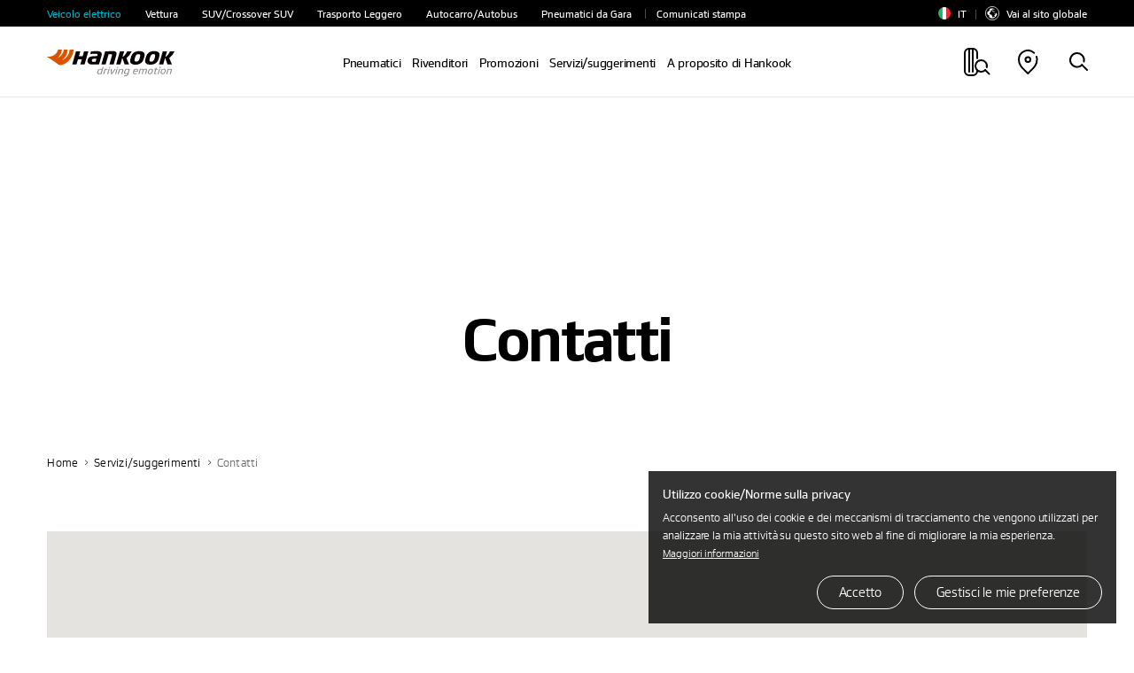

--- FILE ---
content_type: text/html; charset=UTF-8
request_url: https://www.hankooktire.com/it/it/help-support/contact.html
body_size: 26774
content:
<!DOCTYPE html>
<html lang="it" data-sitecd="it-it" data-author="0">

<head>

	<script type="application/ld+json">
		{
			"@context": "https://schema.org/",
			"@type": "WebSite",
			"name": "Hankook",
			"alternateName": ["Hankook Tire", "hankooktire.com"],
			"url": "https://www.hankooktire.com"
		}
	</script>
    
     
     
	 <!-- 20230111 --> 
     
     
     
	 
	 
	
	
	 
	 
	 
	 	    
     
	
	
	
	
	 
	 
    

	

	
		<!-- Meta Pixel Code -->
		<script>
			!function(f,b,e,v,n,t,s)
			{if(f.fbq)return;n=f.fbq=function(){n.callMethod?
					n.callMethod.apply(n,arguments):n.queue.push(arguments)};
				if(!f._fbq)f._fbq=n;n.push=n;n.loaded=!0;n.version='2.0';
				n.queue=[];t=b.createElement(e);t.async=!0;
				t.src=v;s=b.getElementsByTagName(e)[0];
				s.parentNode.insertBefore(t,s)}(window, document,'script',
					'https://connect.facebook.net/en_US/fbevents.js');
			fbq('init', '1134164490747563');
			fbq('track', 'PageView');
		</script>
		<noscript><img height="1" width="1" style="display:none" src="https://www.facebook.com/tr?id=1134164490747563&ev=PageView&noscript=1"/></noscript>
		<!-- End Meta Pixel Code -->
	
	

    <!-- //20230111 -->      
    <meta http-equiv="X-UA-Compatible" content="IE=edge"/>
    <meta name="viewport" content="width=device-width, user-scalable=no, initial-scale=1.0"/>
    <meta name="format-detection" content="telephone=no"/>
    <title>Contatti Hankook Tire Italia | Hankook Tire Italia</title>
    <meta name="description" content="Contatti - In questa sezione puoi trovare informazioni di contatto quali indirizzo email, numero telefonico, fax ed ubicazione degli uffici della sede di Hankook Tire Italia. Ti invitiamo a contattarci via email in caso di quesiti o curiosità."/>
    <meta name="google-site-verification" content="7vq8DcCX3ROmhbO6OTlh29mszMVCgGKCFmBRwk7TqmM"/>

	<meta property="og:site_name" content="Hankook"/>
    <meta property="og:title" content="Contatti Hankook Tire Italia | Hankook Tire Italia"/>
    <meta property="og:description" content="Contatti - In questa sezione puoi trovare informazioni di contatto quali indirizzo email, numero telefonico, fax ed ubicazione degli uffici della sede di Hankook Tire Italia. Ti invitiamo a contattarci via email in caso di quesiti o curiosità."/>
    <meta property="og:image" content="https://www.hankooktire.com/content/dam/hankooktire/global/link_thumb_black.jpg"/>
    <meta property="og:image:width" content="1200"/>
    <meta property="og:image:height" content="630"/>
    <meta property="og:type" content="website"/>  
    <meta property="og:url" content="https://www.hankooktire.com/it/it/help-support/contact.html"/>
    
    <meta name="twitter:card" content="summary"/>
    <meta name="twitter:title" content="Contatti Hankook Tire Italia | Hankook Tire Italia"/>
    <meta name="twitter:description" content="Contatti - In questa sezione puoi trovare informazioni di contatto quali indirizzo email, numero telefonico, fax ed ubicazione degli uffici della sede di Hankook Tire Italia. Ti invitiamo a contattarci via email in caso di quesiti o curiosità."/>
    <meta name="twitter:url" content="https://www.hankooktire.com/it/it/help-support/contact.html"/>
    <meta name="twitter:image"/>
	<meta name="facebook-domain-verification" content="x1t2krkqhiybfa9tjap0jsq467fl62"/>
	
	<link rel="canonical" href="https://www.hankooktire.com/it/it/help-support/contact.html"/>
    
	<script>
		var getSitecd = document.getElementsByTagName('html')[0].dataset.sitecd;
		var cookiepopNames = "cookiePop_" + getSitecd;
		var cookies = document.cookie.match('(^|;) ?' + cookiepopNames + '=([^;]*)(;|$)');
		var cookiesChk = cookies ? cookies[2] : null;
		
		var cookieMarketingPopNames = "cookieMarketingPop_" + getSitecd;
		var cookiesMarketing = document.cookie.match('(^|;) ?' + cookieMarketingPopNames + '=([^;]*)(;|$)');
		var cookiesMarketingChk = cookiesMarketing ? cookiesMarketing[2] : null;
		
		//console.log(cookies);
		//1. 대상국가: EU (러시아 제외) - de/uk/hu/pl/nl/es/se/fr/it/tr/cz
		if(
			((getSitecd == 'us-en'
					|| getSitecd == 'kr-ko'
					|| getSitecd == 'ca-en'
					|| getSitecd == 'ca-fr'
					|| getSitecd == 'au-en'
					|| getSitecd == 'cn-zh'
					|| getSitecd == 'mea-en'
					|| getSitecd == 'mea-ar'
					|| getSitecd == 'my-en'
					|| getSitecd == 'jp-ja'
					|| getSitecd == 'id-id'
					|| getSitecd == 'th-th'
					|| getSitecd == 'mx-es'
					|| getSitecd == 'co-es'
					|| getSitecd == 'cl-es'
					|| getSitecd == 'br-pt'
					|| getSitecd == 'ru-ru'
					|| getSitecd == 'de-de'
					|| getSitecd == 'uk-en'
					|| getSitecd == 'hu-hu'
					|| getSitecd == 'pl-pl'
					|| getSitecd == 'nl-nl'
					|| getSitecd == 'es-es'
					|| getSitecd == 'se-sv'
					|| getSitecd == 'fr-fr'
					|| getSitecd == 'it-it'
					|| getSitecd == 'tr-tr'
					|| getSitecd == 'cz-cs'
					
					|| getSitecd == 'vn-vi'
					|| getSitecd == 'ro-ro'
					|| getSitecd == 'cac-es'
					|| getSitecd == 'tw-zh'
							
				) && cookiesChk != 'N')
			||
			(
					(
					getSitecd != 'us-en'
					&& getSitecd != 'kr-ko'
					&& getSitecd != 'ca-en'
					&& getSitecd != 'ca-fr'
					&& getSitecd != 'au-en'
					&& getSitecd != 'cn-zh'
					&& getSitecd != 'mea-en'
					&& getSitecd != 'mea-ar'
					&& getSitecd != 'my-en'
					&& getSitecd != 'jp-ja'
					&& getSitecd != 'id-id'
					&& getSitecd != 'th-th'
					&& getSitecd != 'mx-es'
					&& getSitecd != 'co-es'
					&& getSitecd != 'cl-es'
					&& getSitecd != 'br-pt'
					&& getSitecd != 'ru-ru'		

					&& getSitecd != 'de-de'
					&& getSitecd != 'uk-en'
					&& getSitecd != 'hu-hu'
					&& getSitecd != 'pl-pl'
					&& getSitecd != 'nl-nl'
					&& getSitecd != 'es-es'
					&& getSitecd != 'se-sv'
					&& getSitecd != 'fr-fr'
					&& getSitecd != 'it-it'
					&& getSitecd != 'tr-tr'
					&& getSitecd != 'cz-cs'
						
					&& getSitecd != 'vn-vi'
					&& getSitecd != 'ro-ro'
					&& getSitecd == 'cac-es'
					&& getSitecd == 'tw-zh'
					) && cookiesChk == 'Y')){

			(function(w,d,s,l,i){w[l]=w[l]||[];w[l].push({'gtm.start':
				new Date().getTime(),event:'gtm.js'});var f=d.getElementsByTagName(s)[0],
				j=d.createElement(s),dl=l!='dataLayer'?'&l='+l:'';j.async=true;j.src=
				'https://www.googletagmanager.com/gtm.js?id='+i+dl;f.parentNode.insertBefore(j,f);
				})(window,document,'script','dataLayer','GTM-M692H37');
			
		}
		
		
		//2023-09-19 marketing cookie 처리 추가
		if(
			(
				(getSitecd == 'us-en'
					|| getSitecd == 'kr-ko'
					|| getSitecd == 'ca-en'
					|| getSitecd == 'ca-fr'
					|| getSitecd == 'au-en'
					|| getSitecd == 'cn-zh'
					|| getSitecd == 'mea-en'
					|| getSitecd == 'mea-ar'
					|| getSitecd == 'my-en'
					|| getSitecd == 'jp-ja'
					|| getSitecd == 'id-id'
					|| getSitecd == 'th-th'
					|| getSitecd == 'mx-es'
					|| getSitecd == 'co-es'
					|| getSitecd == 'cl-es'
					|| getSitecd == 'br-pt'
					|| getSitecd == 'ru-ru'
					|| getSitecd == 'de-de'
					|| getSitecd == 'uk-en'
					|| getSitecd == 'hu-hu'
					|| getSitecd == 'pl-pl'
					|| getSitecd == 'nl-nl'
					|| getSitecd == 'es-es'
					|| getSitecd == 'se-sv'
					|| getSitecd == 'fr-fr'
					|| getSitecd == 'it-it'
					|| getSitecd == 'tr-tr'
					|| getSitecd == 'cz-cs'
					|| getSitecd == 'vn-vi'
					|| getSitecd == 'ro-ro'
				) && cookiesMarketingChk != 'N'
			)
			||
			(
				(getSitecd != 'us-en'
					&& getSitecd != 'kr-ko'
					&& getSitecd != 'ca-en'
					&& getSitecd != 'ca-fr'
					&& getSitecd != 'au-en'
					&& getSitecd != 'cn-zh'
					&& getSitecd != 'mea-en'
					&& getSitecd != 'mea-ar'
					&& getSitecd != 'my-en'
					&& getSitecd != 'jp-ja'
					&& getSitecd != 'id-id'
					&& getSitecd != 'th-th'
					&& getSitecd != 'mx-es'
					&& getSitecd != 'co-es'
					&& getSitecd != 'cl-es'
					&& getSitecd != 'br-pt'
					&& getSitecd != 'ru-ru'     
					&& getSitecd != 'de-de'
					&& getSitecd != 'uk-en'
					&& getSitecd != 'hu-hu'
					&& getSitecd != 'pl-pl'
					&& getSitecd != 'nl-nl'
					&& getSitecd != 'es-es'
					&& getSitecd != 'se-sv'
					&& getSitecd != 'fr-fr'
					&& getSitecd != 'it-it'
					&& getSitecd != 'tr-tr'
					&& getSitecd != 'cz-cs'
					&& getSitecd != 'vn-vi'
					&& getSitecd != 'ro-ro'
				) && cookiesMarketingChk == 'Y'
			)
		){
			if(getSitecd == 'de-de' || getSitecd == 'uk-en' || getSitecd == 'hu-hu' || getSitecd == 'pl-pl'
				|| getSitecd == 'es-es' || getSitecd == 'nl-nl' || getSitecd == 'se-sv' || getSitecd == 'it-it'
				|| getSitecd == 'fr-fr' || getSitecd == 'tr-tr' || getSitecd == 'cz-cs'
			){
				//페이스북 픽셀
				!function(f,b,e,v,n,t,s)
				{if(f.fbq)return;n=f.fbq=function(){n.callMethod?
				n.callMethod.apply(n,arguments):n.queue.push(arguments)};
				if(!f._fbq)f._fbq=n;n.push=n;n.loaded=!0;n.version='2.0';
				n.queue=[];t=b.createElement(e);t.async=!0;
				t.src=v;s=b.getElementsByTagName(e)[0];
				s.parentNode.insertBefore(t,s)}(window,document,'script',
				'https://connect.facebook.net/en_US/fbevents.js');
				fbq('init', '684028433398104');
				fbq('track', 'PageView');                
			}

			if(getSitecd == 'id-id'){
				
				var currentUrl = window.location.href;
				if(currentUrl.indexOf("find-a-store") > -1) {
					//구글 애즈 스크립트
					fnAddScript(getSitecd);
					window.dataLayer = window.dataLayer || [];
					function gtag(){dataLayer.push(arguments);}
					gtag('js', new Date());
					gtag('config', 'AW-858588051');
				}

				//페이스북 픽셀
				!function(f,b,e,v,n,t,s)
				{if(f.fbq)return;n=f.fbq=function(){n.callMethod?n.callMethod.apply(n,arguments):n.queue.push(arguments)};
				if(!f._fbq)f._fbq=n;n.push=n;n.loaded=!0;n.version='2.0';
				n.queue=[];t=b.createElement(e);t.async=!0;
				t.src=v;s=b.getElementsByTagName(e)[0];
				s.parentNode.insertBefore(t,s)}(window, document,'script','https://connect.facebook.net/en_US/fbevents.js');
				fbq('init', '522538512457592');
				fbq('track', 'PageView'); 
			}
			
			if(getSitecd == 'se-sv'){
				//더블클릭 광고 스크립트1, 2
				window.dataLayer = window.dataLayer || [];
				function gtag(){dataLayer.push(arguments);}
				gtag('js', new Date());
				gtag('config', 'DC-11980900');        
				
				gtag('event', 'conversion', {
					'allow_custom_scripts': true,
					'send_to': 'DC-11980900/pagev0/hanko000+standard'
				});
			}
			
			if(getSitecd == 'ca-en' || getSitecd == 'ca-fr'){
				//더블클릭 광고 스크립트
				window.dataLayer = window.dataLayer || [];
				function gtag(){dataLayer.push(arguments);}
				gtag('js', new Date());
				gtag('config', 'DC-12163615');
				
				//구글 애즈 스크립트
				fnAddScript(getSitecd);

				window.dataLayer = window.dataLayer || [];
				function gtag(){dataLayer.push(arguments);}
				gtag('js', new Date());
				gtag('config', 'AW-819160136');
				
				//레딧 광고 스크립트
				!function(w,d){if(!w.rdt){var p=w.rdt=function(){p.sendEvent?p.sendEvent.apply(p,arguments):p.callQueue.push(arguments)};p.callQueue=[];var t=d.createElement("script");t.src="https://www.redditstatic.com/ads/pixel.js",t.async=!0;var s=d.getElementsByTagName("script")[0];s.parentNode.insertBefore(t,s)}}(window,document);rdt('init','t2_pc4iyw8y', {"optOut":false,"useDecimalCurrencyValues":true,"aaid":"<AAID-HERE>","email":"<EMAIL-HERE>","externalId":"<EXTERNAL-ID-HERE>","idfa":"<IDFA-HERE>"});rdt('track', 'PageVisit');
				
				//페이스북 픽셀
				!function(f,b,e,v,n,t,s)
				{if(f.fbq)return;n=f.fbq=function(){n.callMethod?
				n.callMethod.apply(n,arguments):n.queue.push(arguments)};
				if(!f._fbq)f._fbq=n;n.push=n;n.loaded=!0;n.version='2.0';
				n.queue=[];t=b.createElement(e);t.async=!0;
				t.src=v;s=b.getElementsByTagName(e)[0];
				s.parentNode.insertBefore(t,s)}(window, document,'script',
				'https://connect.facebook.net/en_US/fbevents.js');
				fbq('init', '380953706823188');
				fbq('track', 'PageView');

			}
			
			if(getSitecd == 'au-en'){
				//더블클릭 광고 스크립트4, 5
				window.dataLayer = window.dataLayer || [];
				function gtag(){dataLayer.push(arguments);}
				gtag('js', new Date());
				gtag('config', 'DC-11980900');
				
				gtag('event', 'conversion', {
					'allow_custom_scripts': true,
					'send_to': 'DC-11980900/pagev0/hanko001+standard'
				});

				//Xandr 광고 스크립트
				!function(e,i){if(!e.pixie){var n=e.pixie=function(e,i,a){n.actionQueue.push({action:e,actionValue:i,params:a})};n.actionQueue=[];var a=i.createElement("script");a.async=!0,a.src="//acdn.adnxs.com/dmp/up/pixie.js";var t=i.getElementsByTagName("head")[0];t.insertBefore(a,t.firstChild)}}(window,document);
				pixie('init', 'e70ca910-95f7-4b7b-890e-1fb2a662e1e5');

                // Meta Pixel Code
                !function(f,b,e,v,n,t,s)
                {if(f.fbq)return;n=f.fbq=function(){n.callMethod?
                    n.callMethod.apply(n,arguments):n.queue.push(arguments)};
                    if(!f._fbq)f._fbq=n;n.push=n;n.loaded=!0;n.version='2.0';
                    n.queue=[];t=b.createElement(e);t.async=!0;
                    t.src=v;s=b.getElementsByTagName(e)[0];
                    s.parentNode.insertBefore(t,s)}(window,document,'script',
                    'https://connect.facebook.net/en_US/fbevents.js');
                fbq('init', '707907896055319');
                fbq('track', 'PageView');
            }
			
			if(getSitecd == 'my-en'){
				
				!function(f,b,e,v,n,t,s)
				{if(f.fbq)return;n=f.fbq=function(){n.callMethod?
				n.callMethod.apply(n,arguments):n.queue.push(arguments)};
				if(!f._fbq)f._fbq=n;n.push=n;n.loaded=!0;n.version='2.0';
				n.queue=[];t=b.createElement(e);t.async=!0;
				t.src=v;s=b.getElementsByTagName(e)[0];
				s.parentNode.insertBefore(t,s)}(window, document,'script',
				'https://connect.facebook.net/en_US/fbevents.js');
				fbq('init', '963886924626695');
				fbq('track', 'PageView');
				
				
				//$.getScript("https://www.googletagmanager.com/gtag/js?id=AW-11484059351");
				var head = document.getElementsByTagName('head')[0];
				var script = document.createElement('script');
				script.type = 'text/javascript';
				script.charset = 'UTF-8';
				script.src = 'https://www.googletagmanager.com/gtag/js?id=AW-11484059351';
				
				var loaded = false;
				script.onload = function () {}
				head.appendChild(script);
				
				window.dataLayer = window.dataLayer || [];
				function gtag(){dataLayer.push(arguments);}
				gtag('js', new Date());
				gtag('config', 'AW-11484059351');
			}
			
			if(getSitecd == 'cz-cs'){
				//구글 애즈 스크립트
				fnAddScript(getSitecd);

				window.dataLayer = window.dataLayer || [];
				function gtag(){dataLayer.push(arguments);}
				gtag('js', new Date());
				gtag('config', 'AW-921280829');

			}

			if(getSitecd == 'us-en'){
				(function(w,d,s,l,i){w[l]=w[l]||[];w[l].push({'gtm.start':
							new Date().getTime(),event:'gtm.js'});var f=d.getElementsByTagName(s)[0],
						j=d.createElement(s),dl=l!='dataLayer'?'&l='+l:'';j.async=true;j.src=
						'https://www.googletagmanager.com/gtm.js?id='+i+dl;f.parentNode.insertBefore(j,f);
				})(window,document,'script','dataLayer','GTM-54DJ3JFB');
			}
			
		}
		
		// 구글 라이브러리 로드 스크립트 추가함수
		function fnAddScript(sitecd){
			var head = document.getElementsByTagName('head')[0];
			var script = document.createElement('script');
			script.type = 'text/javascript';
			script.charset = 'UTF-8';
			
			var awSrc = ''; 
			if(sitecd == 'ca-en' || sitecd == 'ca-fr'){
				awSrc = 'https://www.googletagmanager.com/gtag/js?id=AW-819160136';
			}else if(sitecd == 'cz-cs'){
				awSrc = 'https://www.googletagmanager.com/gtag/js?id=AW-921280829';
			}else if(sitecd == 'id-id'){
				awSrc = 'https://www.googletagmanager.com/gtag/js?id=AW-858588051';
			}

			script.src = awSrc;
			var loaded = false;
			script.onload = function () {}
			head.appendChild(script);
		}
	</script>

	
	
	
    
    
<script src="/etc.clientlibs/core/wcm/components/commons/site/clientlibs/container.min.js"></script>
<script src="/etc.clientlibs/hankooktire/clientlibs/clientlib-base.min.js"></script>



    
    
<link rel="stylesheet" href="/etc.clientlibs/hankooktire/clientlibs/clientlib-local.min.css" type="text/css">



    
    
        
    
<link rel="stylesheet" href="/etc.clientlibs/hankooktire/clientlibs/clientlib-lang/en.min.css" type="text/css">



    
    
    
    
    
    
    

	
	
	
	

    

    
    
    

    
    <link rel="apple-touch-icon" sizes="180x180" href="/etc.clientlibs/hankooktire/clientlibs/clientlib-base/resources/favicon/apple-touch-icon.png"/>
    <link rel="icon" type="image/png" sizes="32x32" href="/etc.clientlibs/hankooktire/clientlibs/clientlib-base/resources/favicon/favicon-32x32.png"/>
    <link rel="icon" type="image/png" sizes="16x16" href="/etc.clientlibs/hankooktire/clientlibs/clientlib-base/resources/favicon/favicon-16x16.png"/>
    <link rel="manifest" href="/etc.clientlibs/hankooktire/clientlibs/clientlib-base/resources/favicon/site.webmanifest"/>
    <link rel="mask-icon" href="/etc.clientlibs/hankooktire/clientlibs/clientlib-base/resources/favicon/safari-pinned-tab.svg" color="#5bbad5"/>
    <meta name="msapplication-TileColor" content="#da532c"/>
    <meta name="theme-color" content="#ffffff"/>

	
	
		<script>
			const __pathname = location.pathname;
			const __location_search = location.search;

			function ispreventCrawling(){
				const __href = location.href;
				const __preventCrawlingServerNameArray = ['prd-www', 'amazonaws'];

				for(var i = 0; i < __preventCrawlingServerNameArray.length; i++){
					if(__href.indexOf(__preventCrawlingServerNameArray[i]) > -1){
						return true;
					}
				}
				return false;
			}

			if(__pathname.indexOf('/content/') > -1 || ispreventCrawling()){
				$('head').append('<meta name="robots" CONTENT="noindex,nofollow"/>');
			}
		</script>
	
	<!-- 
	<script type="application/ld+json">
    {
        "@context": "http://schema.org",
        "@type": "Organization",
        "name": "HANKOOK TIRE & TECHNOLOGY",
        "url": "https://www.hankooktire.com",
        "sameAs": [
            "https://blog.naver.com/happydriving",
            "https://www.facebook.com/hankooktire.korea",
            "https://www.youtube.com/channel/UC86f2_-Etmdmi1KpTjYHupQ",
            "https://brand.naver.com/hankooktire"
        ]
    }
    </script>-->
    <!-- 
    20230904
    [HK] 네이버 연관 채널 schema markup 요청
     -->
    <script type="application/ld+json">
    {
        "@context": "http://schema.org",
        "@type": "Organization",
        "name": "HANKOOK TIRE & TECHNOLOGY",
        "url": "https://www.hankooktire.com",
        "sameAs": [
        "https://www.instagram.com/hankooktire.kr/",
        "https://blog.naver.com/happydriving",
        "https://www.facebook.com/hankooktire.korea",
        "https://www.youtube.com/channel/UC86f2_-Etmdmi1KpTjYHupQ",
        "https://brand.naver.com/hankooktire"
        ]
    }
    </script>
    <!-- ga4 2023-06-14 
    	Scroll Action Tracking
    -->
    <script>
    $(window).on("load", function(){
    	//if(isGA4ScrollActionTrackingPage()){
    	setTimeout(() => GA4ScrollEvent(), 100);	
    	//}
	});
	
	function GA4ScrollEvent(){
		if(window.locomotive){
			window.locomotive.on('scroll', GA4ScrollHandler);	
		}
	}
	
	var isGA4Push25 = false;
	var isGA4Push50 = false;
	var isGA4Push75 = false;
	var isGA4Push99 = false;
	
	function GA4ScrollHandler(e) {
		var limitScrollY = window.locomotive.scroll.instance.limit.y;
		var currentScrollY = window.locomotive.scroll.instance.scroll.y;
		
		if(!isGA4Push25){
            
            var currentPercent = currentScrollY/limitScrollY * 100;
            if(currentPercent >= 25){
                isGA4Push25 = true;
                
                dataLayer.push({                
                      'event': 'customEvent',               
                      'ga4event': 'scroll',             
                      'customEventCategory': 'Scroll',              
                      'customEventAction': 'Scroll - 25 %'});
                //alert('push Success');
            }
        }
		
		if(!isGA4Push50){
			
			var currentPercent = currentScrollY/limitScrollY * 100;
			if(currentPercent >= 50){
				isGA4Push50 = true;
				
				dataLayer.push({				
					  'event': 'customEvent',				
					  'ga4event': 'scroll',				
					  'customEventCategory': 'Scroll',				
					  'customEventAction': 'Scroll - 50 %'});
				//alert('push Success');
			}
		}
				
		if(!isGA4Push75){
			
			var currentPercent = currentScrollY/limitScrollY * 100;
			if(currentPercent >= 75){
				isGA4Push75 = true;
				
				dataLayer.push({				
					  'event': 'customEvent',				
					  'ga4event': 'scroll',				
					  'customEventCategory': 'Scroll',				
					  'customEventAction': 'Scroll - 75 %'});
				//alert('push 75% Success');
			}
		}
				
		if(!isGA4Push99){
					
			var currentPercent = currentScrollY/limitScrollY * 100;
			if(currentPercent >= 99){
				isGA4Push99 = true;
				
				dataLayer.push({				
					  'event': 'customEvent',				
					  'ga4event': 'scroll',				
					  'customEventCategory': 'Scroll',				
					  'customEventAction': 'Scroll - 99 %'});
				//alert('push Success');
			}
		}
	}
	
	
	//차후에 db화 시켜서 바꿀것
	function isGA4ScrollActionTrackingPage(){
		var __siteCd = document.getElementsByTagName('html')[0].dataset.sitecd;
		var __path = location.pathname;//'/us/en/tire/ventus/s1evo3-k127.html'
		var scrollActionTrackingPages = [
										"/us/en/tire/ventus/s1evo3-k127.html"
										];
		for(var i = 0; i < scrollActionTrackingPages.length; i++){
			if(__path.indexOf(scrollActionTrackingPages[i]) > -1){
				return true;
			}
		}
		return false;
	}

    </script>
    
    
	
    
	<script>
		// Add Beusable Script
		(()=>{
			var sitecd = document.getElementsByTagName('html')[0].dataset.sitecd;
			var cookiepopNames = "cookiePop_" + sitecd;
			var cookies = document.cookie.match('(^|;) ?' + cookiepopNames + '=([^;]*)(;|$)');
			var cookiesChk = cookies ? cookies[2] : null;

			const useBeusableSiteCds = ['us-en', 'kr-ko', 'de-de'];

			function ispreventBeusableScript(){
				const __href = location.href;
				const __preventBeusableScriptServerNameArray = ['dev-www', 'stg-www', 'prd-www', 'amazonaws', 'www-dev', 'cdn-dev-www'];

				for(var i = 0; i < __preventBeusableScriptServerNameArray.length; i++){
					if(__href.indexOf(__preventBeusableScriptServerNameArray[i]) > -1){
						return true;
					}
				}
				return false;
			}

			if(!ispreventBeusableScript() && useBeusableSiteCds.indexOf(sitecd) > -1 && cookiesChk != 'N'){
				(function(w, d, a){
					w.__beusablerumclient__ = {
						load : function(src){
							var b = d.createElement("script");
							b.src = src; b.async=true; b.type = "text/javascript";
							d.getElementsByTagName("head")[0].appendChild(b);
						}
					};w.__beusablerumclient__.load(a + "?url=" + encodeURIComponent(d.URL));
				})(window, document, "//rum.beusable.net/load/b250626e141552u707");

			}
		})();
	</script>

                              <script>!function(e){var n="https://s.go-mpulse.net/boomerang/";if("False"=="True")e.BOOMR_config=e.BOOMR_config||{},e.BOOMR_config.PageParams=e.BOOMR_config.PageParams||{},e.BOOMR_config.PageParams.pci=!0,n="https://s2.go-mpulse.net/boomerang/";if(window.BOOMR_API_key="CQLT4-7LTQC-8QFTM-MWR6D-LR8GP",function(){function e(){if(!o){var e=document.createElement("script");e.id="boomr-scr-as",e.src=window.BOOMR.url,e.async=!0,i.parentNode.appendChild(e),o=!0}}function t(e){o=!0;var n,t,a,r,d=document,O=window;if(window.BOOMR.snippetMethod=e?"if":"i",t=function(e,n){var t=d.createElement("script");t.id=n||"boomr-if-as",t.src=window.BOOMR.url,BOOMR_lstart=(new Date).getTime(),e=e||d.body,e.appendChild(t)},!window.addEventListener&&window.attachEvent&&navigator.userAgent.match(/MSIE [67]\./))return window.BOOMR.snippetMethod="s",void t(i.parentNode,"boomr-async");a=document.createElement("IFRAME"),a.src="about:blank",a.title="",a.role="presentation",a.loading="eager",r=(a.frameElement||a).style,r.width=0,r.height=0,r.border=0,r.display="none",i.parentNode.appendChild(a);try{O=a.contentWindow,d=O.document.open()}catch(_){n=document.domain,a.src="javascript:var d=document.open();d.domain='"+n+"';void(0);",O=a.contentWindow,d=O.document.open()}if(n)d._boomrl=function(){this.domain=n,t()},d.write("<bo"+"dy onload='document._boomrl();'>");else if(O._boomrl=function(){t()},O.addEventListener)O.addEventListener("load",O._boomrl,!1);else if(O.attachEvent)O.attachEvent("onload",O._boomrl);d.close()}function a(e){window.BOOMR_onload=e&&e.timeStamp||(new Date).getTime()}if(!window.BOOMR||!window.BOOMR.version&&!window.BOOMR.snippetExecuted){window.BOOMR=window.BOOMR||{},window.BOOMR.snippetStart=(new Date).getTime(),window.BOOMR.snippetExecuted=!0,window.BOOMR.snippetVersion=12,window.BOOMR.url=n+"CQLT4-7LTQC-8QFTM-MWR6D-LR8GP";var i=document.currentScript||document.getElementsByTagName("script")[0],o=!1,r=document.createElement("link");if(r.relList&&"function"==typeof r.relList.supports&&r.relList.supports("preload")&&"as"in r)window.BOOMR.snippetMethod="p",r.href=window.BOOMR.url,r.rel="preload",r.as="script",r.addEventListener("load",e),r.addEventListener("error",function(){t(!0)}),setTimeout(function(){if(!o)t(!0)},3e3),BOOMR_lstart=(new Date).getTime(),i.parentNode.appendChild(r);else t(!1);if(window.addEventListener)window.addEventListener("load",a,!1);else if(window.attachEvent)window.attachEvent("onload",a)}}(),"".length>0)if(e&&"performance"in e&&e.performance&&"function"==typeof e.performance.setResourceTimingBufferSize)e.performance.setResourceTimingBufferSize();!function(){if(BOOMR=e.BOOMR||{},BOOMR.plugins=BOOMR.plugins||{},!BOOMR.plugins.AK){var n=""=="true"?1:0,t="",a="aoin7mixzcoik2lnyuaa-f-af5c3bb6b-clientnsv4-s.akamaihd.net",i="false"=="true"?2:1,o={"ak.v":"39","ak.cp":"1753777","ak.ai":parseInt("1139636",10),"ak.ol":"0","ak.cr":9,"ak.ipv":4,"ak.proto":"http/1.1","ak.rid":"9db9cac","ak.r":44268,"ak.a2":n,"ak.m":"b","ak.n":"ff","ak.bpcip":"3.144.223.0","ak.cport":40006,"ak.gh":"23.192.164.145","ak.quicv":"","ak.tlsv":"tls1.3","ak.0rtt":"","ak.0rtt.ed":"","ak.csrc":"-","ak.acc":"bbr","ak.t":"1768801536","ak.ak":"hOBiQwZUYzCg5VSAfCLimQ==DwPmanU/OLG/5bYBpBD3RMGJhDs1pZnuDck6LJKFuZ9ITuQaBGKAadELy4dEv3sFPJPOqJFa/ob/GveLwmT97tThuqg9KPoRxt0sgEL6j4JL9u5nz7onUW3uh6xSb9QIVyNDoLd4HCLtRTaFI2zp83N7JfBSFXSM1kw/[base64]/oRcjPRK7tsnNdXB98Fw4YDBNk5qi4CfnD08oFLxqWuO+k6K1fztEA=","ak.pv":"32","ak.dpoabenc":"","ak.tf":i};if(""!==t)o["ak.ruds"]=t;var r={i:!1,av:function(n){var t="http.initiator";if(n&&(!n[t]||"spa_hard"===n[t]))o["ak.feo"]=void 0!==e.aFeoApplied?1:0,BOOMR.addVar(o)},rv:function(){var e=["ak.bpcip","ak.cport","ak.cr","ak.csrc","ak.gh","ak.ipv","ak.m","ak.n","ak.ol","ak.proto","ak.quicv","ak.tlsv","ak.0rtt","ak.0rtt.ed","ak.r","ak.acc","ak.t","ak.tf"];BOOMR.removeVar(e)}};BOOMR.plugins.AK={akVars:o,akDNSPreFetchDomain:a,init:function(){if(!r.i){var e=BOOMR.subscribe;e("before_beacon",r.av,null,null),e("onbeacon",r.rv,null,null),r.i=!0}return this},is_complete:function(){return!0}}}}()}(window);</script></head>
<body>
    


    
        <noscript>
           <iframe src="https://www.googletagmanager.com/ns.html?id=GTM-M692H37" height="0" width="0" style="display:none;visibility:hidden"></iframe>
        </noscript>
    

    
    <!-- 
       <noscript><iframe src=https://www.googletagmanager.com/ns.html?id=GTM-5S2XSXN height="0" width="0" style="display:none;visibility:hidden"></iframe></noscript>-->
    

    <script>
    
        
        if(!(!(cookiesChk == 'N')
            || getSitecd == 'us-en'
            || getSitecd == 'kr-ko'
            || getSitecd == 'ca-en'
            || getSitecd == 'ca-fr'
            || getSitecd == 'au-en'
            || getSitecd == 'cn-zh'
            || getSitecd == 'mea-en'
            || getSitecd == 'mea-ar'
            || getSitecd == 'my-en'
            || getSitecd == 'jp-ja'
            || getSitecd == 'id-id'
            || getSitecd == 'th-th'
            || getSitecd == 'mx-es'
            || getSitecd == 'co-es'
            || getSitecd == 'cl-es'
            || getSitecd == 'br-pt'
            //|| getSitecd == 'ru-ru'
            
        
        	|| getSitecd == 'de-de'
        	|| getSitecd == 'uk-en'
        	|| getSitecd == 'hu-hu'
        	|| getSitecd == 'pl-pl'
        	|| getSitecd == 'nl-nl'
        	|| getSitecd == 'es-es'
        	|| getSitecd == 'se-sv'
        	|| getSitecd == 'fr-fr'
        	|| getSitecd == 'it-it'
        	|| getSitecd == 'tr-tr'
        	|| getSitecd == 'cz-cs'
        	
        	
        
        )){
            var nos = document.getElementsByTagName('noscript');
            var noslength = nos.length;
            for(var i=0; i<noslength; i++){
                nos[0].remove();
            }
        }
        
        if( /MSIE \d|Trident.*rv:/.test(navigator.userAgent) ) {
            window.location = 'microsoft-edge:'+window.location;
            setTimeout( function() {
                window.location = 'https://support.microsoft.com/en-us/topic/占쎌뵠-占쎌럲-占쎄텢占쎌뵠占쎈뱜占쎈뮉-microsoft-edge占쎈퓠占쎄퐣-占쎈쐭-占쎌삋-占쎌삂占쎈짗占쎈�占쎈빍占쎈뼄-160fa918-d581-4932-9e4e-1075c4713595';
            }, 0 );
        }
    </script>

    <script>
        document.documentElement.style.setProperty('--mobile-cover-height', window.innerHeight+'px');
        commonCode = { countryCode : 'us'};
    </script>
    

    

    


    
         
    
        <a href="#main" id="skipnav">go to main prd</a>
        
        <!-- 2023-09-12 조건 삭제 요청 -->
        
    
    <div class="cookie-pop hidden eu-cookie-pop" data-sitecd="it-it">
            <div class="txt-wrap">
                <p class="tit">Utilizzo cookie/Norme sulla privacy</p>
                <p class="desc">Acconsento all'uso dei cookie e dei meccanismi di tracciamento che vengono utilizzati per analizzare la mia attività su questo sito web al fine di migliorare la mia esperienza.<br /><a href="/it/it/privacy-policy.html" class="learn-more">Maggiori informazioni</a></p>
            </div>
            <div class="btn-wrap">
                <a href="javascript:setCookiePopup('Y');" class="cookie-btn agree">Accetto</a>
                <a href="javascript:setCookiePopup('N');" class="cookie-btn disagree" id="cookieDisagreeBtn" data-disagree-url="/content/hankooktire/it/it/privacy-policy.html">Gestisci le mie preferenze</a>
                
            </div>
        </div>
    
    
<script src="/etc.clientlibs/hankooktire/components/content/local/common/cookie-popup/clientlibs.min.js"></script>





            
            
        
        
            <div id="header">
                
    
    
<script src="/etc.clientlibs/hankooktire/components/content/local/common/header/clientlibs.min.js"></script>




    
    <div class="assistant">
        <button type="button" class="assistant__menu-opener">Veicolo</button>
        <div class="assistant__wrapper">
	        <ul class="assistant__menu">
                <li class="search-by">Ricerca per tipo di veicolo</li>
                
		            <li>
		                <a href="/it/it/tirelist/vehicle/electric-vehicle.html" class="icm icm--electric-car ion ">Veicolo elettrico</a>
		            </li>
                
		            <li>
		                <a href="/it/it/tirelist/vehicle/passenger-car.html" class="icm icm--pcr  " target="_self">Vettura</a>
		            </li>
                
		            <li>
		                <a href="/it/it/tirelist/vehicle/suv-cuv.html" class="icm icm--suv-cuv  ">SUV/Crossover SUV</a>
		            </li>
                
		            <li>
		                <a href="/it/it/tirelist/vehicle/light-truck.html" class="icm icm--light-truck  ">Trasporto Leggero</a>
		            </li>
                
		            <li>
		                <a href="/it/it/tirelist/vehicle/truck-and-bus.html" class="icm icm--truck  " target="_self">Autocarro/Autobus</a>
		            </li>
                
		            <li>
		                <a href="/it/it/tirelist/vehicle/competition-tire.html" class="icm icm--competition-tire  ">Pneumatici da Gara</a>
		            </li>
                
		            <li class="has-bar ">
		                <a href="https://www.hankooktire-mediacenter.com/it/?flt=1" target="_blank">Comunicati stampa</a>
		            </li>
                
	        </ul>
	        <button type="button" class="assistant__menu-closer"><span class="a11y">Close</span></button>
        </div>
	        
        
        <div class="assistant__util">
            <a href="/it/it/country.html" target="_self">
                <img src="https://asset.hankooktire.com/content/dam/hankooktire/local/flag_svg/icon_flag_italy.svg"/>IT
            </a>    
            <a href="/global/en/home.html" target="_blank">
                <img src="/etc.clientlibs/hankooktire/clientlibs/clientlib-base/resources/svg/icon_globe_local.svg" alt=""/>Vai al sito globale
            </a>
            
            
            
        </div>
    </div>

	<header class="header header--local">
		<div class="back-panel" role="presentation"></div>
		<a class="home" href="/it/it/home.html" target="_self">
		    <img class="logo" src="https://asset.hankooktire.com/content/dam/hankooktire/local/img/main/main-key-visual/pc/logo.svg" alt="Hankook Tire"/>
		</a>
		
		<nav class="gnb " data-bread-text="Home" data-bread-url="/content/hankooktire/it/it/home.html">
			<ul class="d1">
				
					<li class="d1__menu ">
						<a data-contents="Tires">Pneumatici</a>
						
	                    
	                        <div class="d2-wrap">
								
									<ul class="d2 column-0">
										<li class="d2__menu">
			                                <strong>Ricerca per tipo di veicolo</strong>
										</li>
										
			                                <li class="d2__menu icm icm--electric-car ion   ">
			                                    <a href="/it/it/tirelist/vehicle/electric-vehicle.html">Veicolo elettrico</a>
			                                </li>
										
			                                <li class="d2__menu icm icm--pcr    ">
			                                    <a href="/it/it/tirelist/vehicle/passenger-car.html" target="_self">Vettura</a>
			                                </li>
										
			                                <li class="d2__menu icm icm--suv-cuv    ">
			                                    <a href="/it/it/tirelist/vehicle/suv-cuv.html" target="_self">SUV/Crossover SUV</a>
			                                </li>
										
			                                <li class="d2__menu icm icm--light-truck    ">
			                                    <a href="/it/it/tirelist/vehicle/light-truck.html" target="_self">Trasporto Leggero</a>
			                                </li>
										
			                                <li class="d2__menu icm icm--truck    ">
			                                    <a href="/it/it/tirelist/vehicle/truck-and-bus.html" target="_self">Autocarro/Autobus</a>
			                                </li>
										
			                                <li class="d2__menu icm icm--competition-tire    ">
			                                    <a href="/it/it/tirelist/vehicle/competition-tire.html" target="_self">Pneumatici da Gara</a>
			                                </li>
										
			                        </ul>
			                    
									<ul class="d2 column-1">
										<li class="d2__menu">
			                                <strong>Ricerca per stagione</strong>
										</li>
										
			                                <li class="d2__menu     ">
			                                    <a href="/it/it/tirelist/season/all-season.html" target="_self">Tutte le stagioni</a>
			                                </li>
										
			                                <li class="d2__menu     ">
			                                    <a href="/it/it/tirelist/season/summer.html" target="_self">Estate</a>
			                                </li>
										
			                                <li class="d2__menu     ">
			                                    <a href="/it/it/tirelist/season/winter.html" target="_self">Inverno</a>
			                                </li>
										
			                        </ul>
			                    
									<ul class="d2 column-2">
										<li class="d2__menu">
			                                <strong>Ricerca per gamma prodotto</strong>
										</li>
										
			                                <li class="d2__menu     ">
			                                    <a href="/it/it/brand/overview.html">I nostri Brands</a>
			                                </li>
										
			                                <li class="d2__menu  ion   ">
			                                    <a href="/it/it/tirelist/brand-family/ion.html">iON</a>
			                                </li>
										
			                                <li class="d2__menu     ">
			                                    <a href="/it/it/tirelist/brand-family/ventus.html" target="_self">Ventus</a>
			                                </li>
										
			                                <li class="d2__menu     ">
			                                    <a href="/it/it/tirelist/brand-family/dynapro.html" target="_self">Dynapro</a>
			                                </li>
										
			                                <li class="d2__menu     ">
			                                    <a href="/it/it/tirelist/brand-family/kinergy.html" target="_self">Kinergy</a>
			                                </li>
										
			                                <li class="d2__menu     ">
			                                    <a href="/it/it/tirelist/brand-family/winter-i-cept.html" target="_self">Winter i*cept</a>
			                                </li>
										
			                                <li class="d2__menu     ">
			                                    <a href="/it/it/tirelist/brand-family/vantra.html" target="_self">Vantra</a>
			                                </li>
										
			                                <li class="d2__menu     ">
			                                    <a href="/it/it/tirelist/brand-family/smart.html" target="_self">Smart</a>
			                                </li>
										
			                        </ul>
			                    
	                        </div>
	                        
                            
	                    
	                </li>
	            
					
	            
					<li class="d1__menu ">
						<a href="/it/it/find-a-store.html" target="_self">Rivenditori</a>
						
							<div class="d2-wrap">
                                
							</div>
                        
	                    
	                </li>
	            
					<li class="d1__menu ">
						<a href="/it/it/promotion.html" target="_self">Promozioni</a>
						
							<div class="d2-wrap">
                                
							</div>
                        
	                    
	                </li>
	            
					<li class="d1__menu ">
						<a data-contents="Help &amp; Support">Servizi/suggerimenti</a>
						
							<div class="d2-wrap">
                                
									
									
									<ul class="d2 column-0">
										<li class="d2__menu">
										  <a href="/it/it/help-support/warranty/quality-guarantee.html" target="_self">Garanzia</a>
										  <ul class="d3">
										      
										          <li class="d3__menu ">
										              <a href="/it/it/help-support/warranty/quality-guarantee.html" target="_self">Garanzia di qualità</a>
										          </li>
										      
										          <li class="d3__menu ">
										              <a href="/it/it/help-support/warranty/tire-warranty.html" target="_self">Garanzia pneumatici</a>
										          </li>
										      
										          <li class="d3__menu ">
										              <a href="/it/it/help-support/warranty/tire-labelling.html" target="_self">Etichettatura degli pneumatici</a>
										          </li>
										      
										  </ul>
										</li>
									</ul>
									
                                
									
									
									<ul class="d2 column-1">
										<li class="d2__menu">
										  <a href="/it/it/help-support/driving-tips/eco-driving.html" target="_self">Consigli di guida</a>
										  <ul class="d3">
										      
										          <li class="d3__menu ">
										              <a href="/it/it/help-support/driving-tips/eco-driving.html" target="_self">Guida ecologica</a>
										          </li>
										      
										          <li class="d3__menu ">
										              <a href="/it/it/help-support/driving-tips/wet-driving.html" target="_self">Guida sul bagnato</a>
										          </li>
										      
										          <li class="d3__menu ">
										              <a href="/it/it/help-support/driving-tips/winter-driving.html" target="_self">Guida su neve e ghiaccio</a>
										          </li>
										      
										  </ul>
										</li>
									</ul>
									
                                
									
									
									<ul class="d2 column-2">
										<li class="d2__menu">
										  <a href="/it/it/help-support/care-guide/tire-pressure.html" target="_self">Uso e manutenzione</a>
										  <ul class="d3">
										      
										          <li class="d3__menu ">
										              <a href="/it/it/help-support/care-guide/tire-pressure.html" target="_self">Pressione degli pneumatici</a>
										          </li>
										      
										          <li class="d3__menu ">
										              <a href="/it/it/help-support/care-guide/tread-wear.html" target="_self">Usura del battistrada</a>
										          </li>
										      
										          <li class="d3__menu ">
										              <a href="/it/it/help-support/care-guide/rotation.html" target="_self">Rotazione</a>
										          </li>
										      
										          <li class="d3__menu ">
										              <a href="/it/it/help-support/care-guide/balance.html">Equilibratura</a>
										          </li>
										      
										          <li class="d3__menu ">
										              <a href="/it/it/help-support/care-guide/wheel-alignment.html" target="_self">Allineamento delle ruote</a>
										          </li>
										      
										          <li class="d3__menu ">
										              <a href="/it/it/help-support/care-guide/replacement.html" target="_self">Sostituzione</a>
										          </li>
										      
										          <li class="d3__menu ">
										              <a href="/it/it/help-support/care-guide/storage.html" target="_self">Stoccaggio</a>
										          </li>
										      
										  </ul>
										</li>
									</ul>
									
                                
									
									
									<ul class="d2 column-3">
										<li class="d2__menu">
										  <a href="/it/it/help-support/tire-guide/tire-structure.html" target="_self">Guida allo pneumatico</a>
										  <ul class="d3">
										      
										          <li class="d3__menu ">
										              <a href="/it/it/help-support/tire-guide/tire-structure.html" target="_self">La struttura dello pneumatico</a>
										          </li>
										      
										          <li class="d3__menu ">
										              <a href="/it/it/help-support/tire-guide/tire-sidewall.html" target="_self">Parete laterale dello pneumatico</a>
										          </li>
										      
										          <li class="d3__menu ">
										              <a href="/it/it/help-support/tire-guide/sizes-specs.html" target="_self">Misure e specifiche</a>
										          </li>
										      
										          <li class="d3__menu ">
										              <a href="/it/it/help-support/tire-guide/load-speed.html" target="_self">Carico e velocità</a>
										          </li>
										      
										  </ul>
										</li>
									</ul>
									
                                
									
									
									<ul class="d2 column-4">
										<li class="d2__menu">
										  <a href="/it/it/help-support/tbr-support/technical-manual.html" target="_self">Assistenza pneumatici per autocarro/autobus</a>
										  <ul class="d3">
										      
										          <li class="d3__menu ">
										              <a href="/it/it/help-support/tbr-support/technical-manual.html" target="_self">Manuale tecnico</a>
										          </li>
										      
										          <li class="d3__menu ">
										              <a href="/it/it/help-support/tbr-support/road-assist-24h.html">Road Assist 24h</a>
										          </li>
										      
										          <li class="d3__menu ">
										              <a href="/it/it/help-support/tbr-support/smartlife-solutions.html">Smartlife Solutions</a>
										          </li>
										      
										          <li class="d3__menu ">
										              <a href="/it/it/help-support/tbr-support/alphatread.html">Alphatread</a>
										          </li>
										      
										  </ul>
										</li>
									</ul>
									
                                
							</div>
                        
	                    
	                </li>
	            
					<li class="d1__menu ">
						<a href="/it/it/why-hankook.html" target="_self">A proposito di Hankook</a>
						
							<div class="d2-wrap">
                                
							</div>
                        
	                    
	                </li>
	            
            </ul>
        </nav>

	    <div class="util">
			
			
			
			<!-- home 으로 분기  -->
			
			<a href="#" class="util__item js-util-find-tire-btn-only " id="util-find-tire" data-contents="Find a Tire">
				<span class="text">Trova gli pneumatici</span>
			</a>

			<a href="/it/it/find-a-store.html" target="_self" class="util__item util__item--bar" id="util-location">
	            <span class="text util__text">Trova il <br />rivenditore</span>
	        </a>
	
	        <a href="#" class="util__item util-search" id="util-search" data-contents="Search">
	            <span class="a11y">Trova gli pneumatici</span>
	        </a>
	
	        <a href="#" class="util__item" id="util-menu">
	            <span class="a11y">menu</span>
	        </a>
	    </div>
    
	    <div class="lgb">
	        <div class="search-back-pannel">
	            <div class="section--sm">
	                <div class="search-box-wrap">
		                <div class="input-wrap">
		                    <form action="/it/it/search.html" method="get">
		                        <input type="text" class="font_body_1_main" placeholder="Ricerca" name="keyword"/>
		                        <button type="submit" class="btn btn--search">
		                            <span class="a11y">Ricerca</span>
		                        </button>
		                    </form>
		                </div>
	                </div>
	                <div class="search-recommend-list">
	                   
	                        <a href="/it/it/search.html?keyword=Winter%20i*cept%20evo3" class="recomment-list">Winter i*cept evo3</a>
	                   
	                        <a href="/it/it/search.html?keyword=iON%20i*cept" class="recomment-list">iON i*cept</a>
	                   
	                        <a href="/it/it/search.html?keyword=iON%20FlexClimate" class="recomment-list">iON FlexClimate</a>
	                   
	                        <a href="/it/it/search.html?keyword=iON%20evo" class="recomment-list">iON evo</a>
	                   
	                        <a href="/it/it/search.html?keyword=Kinergy%204S2" class="recomment-list">Kinergy 4S2</a>
	                   
	                        <a href="/it/it/search.html?keyword=Ventus%20evo" class="recomment-list">Ventus evo</a>
	                   
	                        <a href="/it/it/search.html?keyword=Ventus%20S1%20evo3" class="recomment-list">Ventus S1 evo3</a>
	                   
	                        <a href="/it/it/search.html?keyword=e-Smart%20City%20AU56" class="recomment-list">e-Smart City AU56</a>
	                   
	                        <a href="/it/it/search.html?keyword=Veicolo%20elettrico" class="recomment-list">Veicolo elettrico</a>
	                   
	                        <a href="/it/it/search.html?keyword=Vettura" class="recomment-list">Vettura</a>
	                   
	                        <a href="/it/it/search.html?keyword=SUV" class="recomment-list">SUV</a>
	                   
	                        <a href="/it/it/search.html?keyword=Autocarro/Autobus" class="recomment-list">Autocarro/Autobus</a>
	                   
	                        <a href="/it/it/search.html?keyword=Trova%20un%20negozio" class="recomment-list">Trova un negozio</a>
	                   
	                        <a href="/it/it/search.html?keyword=Aiuto%20e%20supporto" class="recomment-list">Aiuto e supporto</a>
	                   
	                        <a href="/it/it/search.html?keyword=Lavora%20con%20noi" class="recomment-list">Lavora con noi</a>
	                   
	                        <a href="/it/it/search.html?keyword=Contatti" class="recomment-list">Contatti</a>
	                   
	                </div>
	            </div>
	        </div>
	    </div>
    </header>


                
    

<style>
.driverreviews-widget__star--partial:after {
    color: #000;
}
.driverreviews-widget--rating .driverreviews-widget__rating-value{
	color:#000;
}

.driverreviews-widget__star--full{
    color: #000;
}
.driverreviews-widget__powered-by-logo{
    display: none;
}
</style>
<script>

setTimeout(function(){
        $('.driverreviews-widget__rating-count').find('a').attr('data-contents', 'Customer Review Pop-up');
    }, 2000);

</script>

    <!-- Find Tires -->
    <form id="searchConditions" action="/it/it/find-a-tire.html">
        <input type="hidden" name="searchType" value=""/>
        <input type="hidden" name="siteCd" value="DE-DE"/>
        <input type="hidden" id="localSiteCdId" name="localSiteCd" value="it-it"/>
        <input type="hidden" name="mnfSeq" value=""/>
        <input type="hidden" name="mnfVcleSeq" value=""/>
        <input type="hidden" name="releaseYear" value=""/>
        <input type="hidden" name="motor" value=""/>
        <input type="hidden" name="version" value=""/>
        <input type="hidden" name="frontSz" value=""/>
        <input type="hidden" name="rearSz" value=""/>
        <input type="hidden" name="sectWdth" value=""/>
        <input type="hidden" name="fr" value=""/>
        <input type="hidden" name="inch" value=""/>
        <input type="hidden" name="options" value=""/>
        <input type="hidden" name="svrtyCd" value=""/>
        <input type="hidden" name="locCd" value=""/>
        
        <input type="hidden" name="excludeTirePtnCd"/>
        
        <input type="hidden" name="typeVersion" value=""/>
        <input type="hidden" name="mnfNm" value=""/>
        <input type="hidden" name="modelNm" value=""/>
        
        
    </form>
    <section class="search-panel hide" data-device-height data-nochoice-label="Nessuna scelta" data-nodata-label="Nessun dato" data-new-label="New" data-testresult-icon="/content/dam/hankooktire/local/svg/ETC_Testresult.svg" data-testresult-hover="/content/dam/hankooktire/local/svg/ETC_Testresult_White.svg" data-award-icon="/content/dam/hankooktire/local/svg/ETC_Award1.svg" data-award-hover="/content/dam/hankooktire/local/svg/ETC_Award1_White.svg" data-runmode="prd" data-ispublish="true" data-milwrt-label="Mileage Warranty" data-roadhz-label="Road Hazard" data-freetrial-label="30 Day Free Trial" data-wrt-label="Smart Way" data-exwrt-label="Extended Warranty" data-runflat-label="Runflat" data-sealant-label="Sealant" data-foam-label="Foam" data-zms-label="M+S" data-snow-label="3PMSF">
        <button class="btn-close_search">Close</button>

        <div class="search-tab">
            <button type="button" class="active" data-type="carSub" id="tabPcr">Vettura/SUV/Trasporto leggero</button>
            <button type="button" data-type="truckBus" id="tabTbr">Autocarro/Autobus</button>
        </div>

        <div class="search-content" data-conditions-string="{&#34;topSearchedText&#34;:&#34;I più cercati&#34;,&#34;TBR&#34;:[{&#34;isRequired&#34;:false,&#34;condition&#34;:&#34;Svrty&#34;,&#34;componentId&#34;:&#34;HT17688015367866-1&#34;,&#34;conditionLabel&#34;:&#34;&#34;,&#34;text&#34;:&#34;&#34;,&#34;value&#34;:&#34;&#34;},{&#34;isRequired&#34;:true,&#34;condition&#34;:&#34;Loc&#34;,&#34;componentId&#34;:&#34;HT176880153678630-1&#34;,&#34;conditionLabel&#34;:&#34;&#34;,&#34;text&#34;:&#34;&#34;,&#34;value&#34;:&#34;&#34;},{&#34;isRequired&#34;:true,&#34;condition&#34;:&#34;SectWdth&#34;,&#34;componentId&#34;:&#34;HT176880153678630-1&#34;,&#34;searchConditionPlaceholderText&#34;:&#34;Cerca per larghezza&#34;,&#34;conditionLabel&#34;:&#34;Larghezza sezione&#34;,&#34;text&#34;:&#34;&#34;,&#34;value&#34;:&#34;&#34;},{&#34;isRequired&#34;:true,&#34;condition&#34;:&#34;Inch&#34;,&#34;componentId&#34;:&#34;HT176880153678696-1&#34;,&#34;searchConditionPlaceholderText&#34;:&#34;Cerca per dimensione del cerchio&#34;,&#34;conditionLabel&#34;:&#34;Dimensioni cerchio&#34;,&#34;text&#34;:&#34;&#34;,&#34;value&#34;:&#34;&#34;}],&#34;ByTireSize&#34;:[{&#34;isRequired&#34;:true,&#34;condition&#34;:&#34;SectWdth&#34;,&#34;componentId&#34;:&#34;HT176880153678624-1&#34;,&#34;searchConditionPlaceholderText&#34;:&#34;Cerca per larghezza&#34;,&#34;conditionLabel&#34;:&#34;Larghezza sezione&#34;,&#34;text&#34;:&#34;&#34;,&#34;value&#34;:&#34;&#34;},{&#34;isRequired&#34;:true,&#34;condition&#34;:&#34;Fr&#34;,&#34;componentId&#34;:&#34;HT176880153678616-1&#34;,&#34;searchConditionPlaceholderText&#34;:&#34;Cerca per serie&#34;,&#34;conditionLabel&#34;:&#34;Rapporto d&#39;aspetto&#34;,&#34;text&#34;:&#34;&#34;,&#34;value&#34;:&#34;&#34;},{&#34;isRequired&#34;:true,&#34;condition&#34;:&#34;Inch&#34;,&#34;componentId&#34;:&#34;HT176880153678648-1&#34;,&#34;searchConditionPlaceholderText&#34;:&#34;Cerca per dimensione del cerchio&#34;,&#34;conditionLabel&#34;:&#34;Dimensioni cerchio&#34;,&#34;text&#34;:&#34;&#34;,&#34;value&#34;:&#34;&#34;}],&#34;topSearchedBrand&#34;:[&#34;108667&#34;,&#34;108668&#34;,&#34;110198&#34;,&#34;108666&#34;,&#34;108646&#34;],&#34;ByVehicle&#34;:[{&#34;isRequired&#34;:true,&#34;condition&#34;:&#34;Brand&#34;,&#34;componentId&#34;:&#34;HT176880153678633-1&#34;,&#34;searchConditionPlaceholderText&#34;:&#34;Cerca per marca di automobile&#34;,&#34;conditionLabel&#34;:&#34;Marchio&#34;,&#34;text&#34;:&#34;&#34;,&#34;value&#34;:&#34;&#34;},{&#34;isRequired&#34;:true,&#34;condition&#34;:&#34;Model&#34;,&#34;componentId&#34;:&#34;HT176880153678657-1&#34;,&#34;searchConditionPlaceholderText&#34;:&#34;Cerca per modello&#34;,&#34;conditionLabel&#34;:&#34;Modello&#34;,&#34;text&#34;:&#34;&#34;,&#34;value&#34;:&#34;&#34;},{&#34;isRequired&#34;:false,&#34;condition&#34;:&#34;ReleaseYear&#34;,&#34;componentId&#34;:&#34;HT176880153678621-1&#34;,&#34;searchConditionPlaceholderText&#34;:&#34;Cerca per anno&#34;,&#34;conditionLabel&#34;:&#34;Anno&#34;,&#34;text&#34;:&#34;&#34;,&#34;value&#34;:&#34;&#34;},{&#34;isRequired&#34;:false,&#34;condition&#34;:&#34;Version&#34;,&#34;componentId&#34;:&#34;HT176880153678630-1&#34;,&#34;searchConditionPlaceholderText&#34;:&#34;Cerca per tipo di veicolo&#34;,&#34;conditionLabel&#34;:&#34;Versione&#34;,&#34;text&#34;:&#34;&#34;,&#34;value&#34;:&#34;&#34;},{&#34;isRequired&#34;:false,&#34;condition&#34;:&#34;Size&#34;,&#34;componentId&#34;:&#34;HT176880153678699-1&#34;,&#34;searchConditionPlaceholderText&#34;:&#34;Cerca per dimensione dello pneumatico&#34;,&#34;conditionLabel&#34;:&#34;Dimensioni&#34;,&#34;text&#34;:&#34;&#34;,&#34;value&#34;:&#34;&#34;}],&#34;listAtoZText&#34;:&#34;A-Z&#34;,&#34;noSearchResultMsg&#34;:&#34;Nessun risultato trovato.&#34;}">
            <div class="inner">
                <div class="search-tab-con active" id="carSub">
	                <div class="select-tire">
	                    <div class="title">
	                        <span class="num">1</span> Trova gli pneumatici
	                    </div>
	                    <div class="con">
	                        <button class="btn active" id="byVehicle">Per Veicolo</button>
	                        <div class="btn-wrap">
	                            <button class="btn" id="byTireSize">Per dimensione <br /> pneumatico</button>
	                            <button type="button" class="ico-question pop_btn" data-popup="tire_size_info">More info</button>
	                        </div>
	                        
	                        
	                    </div>
	                </div>
	
	                <div class="select-vehicle select-wrap step2OrignCls">
                        <div class="last-search last-search__ta" data-search="type1">
                            <div class="last-search__conts">
                                <button class="last-search__close">
                                    <img src="/etc.clientlibs/hankooktire/clientlibs/clientlib-local/resources/svg/last_search_close.svg" alt=""/>
                                </button>
                                <span class="last-search__title">Ultima ricerca</span>
                                <span class="last-search__type">
                                    <span class="last-search__count">(<span class="co">0</span>) Pneumatici</span>
                                </span>
                                <div class="selected-options">
                                    <div class="options">
                                    </div>
                                </div>
                                <div class="view-all">
                                    <!-- [DOES] 21.12.06 버튼 공통으로 수정 -->
                                    <a href="#" class="btn btn--round" data-contents="view all previous results">Vedi tutti i risultati</a>
                                </div>
                            </div>
                        </div>
	                   <div class="title title-w vehicle">
                            <span class="num">2</span> Scegli il tipo di veicolo
                        </div>
                       <div class="title title-w size">
                            <span class="num">2</span> Seleziona dimensioni
                        </div>
                       
                        
                <!--         <div class="input-box " data-sly-test="">
                            <input type="text" />
                        </div>
                        <p class="error-msg">Your vehicle information is invalid. Please try again.</p> 
                        <div class="btn-wrap step2PlateNumberCls" data-sly-test="">
                            <button type="button" class="btn btn--find"><span class="text">Find</button>
                        </div>
                         -->
                         
                        <div class="title title-m vehicle">
                            Scegli il tipo di veicolo
                        </div>
                        <div class="title title-m size">
                            Seleziona dimensioni
                            <button type="button" class="ico-question pop_btn" data-popup="tire_size_info">More info</button>
                        </div>
	               <!--  	<div class="title title-m plateNumber" data-sly-test="">
                            
                        </div> -->
	                    <div class="con">
	                    </div>
	                </div>
	                
	                
	                
	                  <!-- 20231123 추가 --> <!--20231219 수정 -->
                    
                    <!-- //20231123 추가 --> <!--//20231219 수정 -->
	                
	                
	                
	                
	                
	                <!-- 
	                 <div class="select-vehicle select-wrap select-plate-number step02 select-wrap step2PlateNumberCls"
	                 	data-sly-test=""   >
	                 
	                 		 2_1
	                        <div class="title title-w">
	                            <span class="num">2</span> 
	                        </div>
	                        <div class="input-box">
	                            <input type="text" id="plateNumberTxt" name="plateNumberTxt"/>
	                        </div>
	                        
	                        <p class="error-msg step2_1ErrorMsg"></p> 'on' Class 추가 시 해당 영역 노출 됩니다.
	                        <div class="btn-wrap">
	                            <button type="button" class="btn btn--find plateNumBtn"><span class="text">Find</span></button>
	                        </div>
	                        
	                        2_2
	                        <div class="title title-w step2_2PlateNumberCls">
		                           
		                            
		                    </div>
		                    <div class="info-box step2_2PlateNumberCls">
		                            <ul>
		                                <li>
		                                    <span class="tit">Brand</span>
		                                    <span class="txt step2_2Brand"></span>
		                                </li>
		                                <li>
		                                    <span class="tit">Model Name</span>
		                                    <span class="txt step2_2Model"></span>
		                                </li>
		                                <li>
		                                    <span class="tit">Year</span>
		                                    <span class="txt step2_2Year"></span>
		                                </li>
		                            </ul>
		                      </div>
		                      <p class="check-txt step2_2PlateNumberCls">
		                            
		                            <a href="https://www.hankooktire.com/uk/en/help-support/tire-guide/sizes-specs.html" target="_blank">How to check?</a>
		                      </p>
		                      
		                       2_3
		                       <div class="title title-w step2_3PlateNumberCls">
		                            <span class="num">3</span> 
		                        </div>
		                        <form class="step2_3PlateNumberCls">
		                            <div class="option-box">
		                                <div class="radio-box step2_3SizeOptionLstCls">
		                                    <input type="radio" name="option" id="opt1" checked><label for="opt1">205/60R16H91</label>
		                                    <input type="radio" name="option" id="opt2"><label for="opt2">205/60R16H91</label>
		                                    <input type="radio" name="option" id="opt3"><label for="opt3">205/60R16H91</label>
		                                    <input type="radio" name="option" id="opt4"><label for="opt4">205/60R16H91</label>
		                                    <input type="radio" name="option" id="opt5"><label for="opt5">205/60R16H91</label>
		                                </div>
		                            </div>
		                            <div class="btn-wrap">
		                                <button type="button" class="btn btn--find sizeSearchBtn"><span class="text">Search</span></button>
		                                <p class="txt-btn"><a class="backCls">back</a></p>
		                            </div>
		                        </form>
	                </div>
	                 -->
	                
	                
                </div>
                <!-- Truch & Bus -->
                <div class="search-tab-con" id="truckBus">
                    <!-- [DOES] 21.12.06 data-duplicate="yes" 추가 : 버튼 중복선택 가능  -->
                    <div class="select-tire" data-duplicate="yes">
                        <div class="last-search last-search__mo" data-search="type2">
                            <div class="last-search__conts">
                                <button class="last-search__close">
                                    <img src="/etc.clientlibs/hankooktire/clientlibs/clientlib-local/resources/svg/last_search_close.svg" alt=""/>
                                </button>
                                <span class="last-search__title">Ultima ricerca</span>
                                <span class="last-search__type">
                                    <span class="last-search__count">(<span class="co">0</span>) Pneumatici</span>
                                </span>
                                <div class="selected-options">
                                    <div class="options">
                                    </div>
                                </div>
                                <div class="view-all">
                                    <!-- [DOES] 21.12.06 버튼 공통으로 수정 -->
                                    <a href="#" class="btn btn--round" data-contents="view all previous results">Vedi tutti i risultati</a>
                                </div>
                            </div>
                        </div>
                        <div class="title">
                            <span class="num">1</span> Seleziona impiego    
                        </div>
                        <div class="con">
                            <button type="button" class="btn" value="A">A lunga percorrenza</button>
                        
                            <button type="button" class="btn" value="H">Regionale</button>
                        
                            <button type="button" class="btn" value="S">Su strada e fuori strada</button>
                        
                            <button type="button" class="btn" value="U">Su percorsi urbani</button>
                        
                            <button type="button" class="btn" value="C">Autobus</button>
                        
                            <button type="button" class="btn" value="W">Inverno</button>
                        </div>
                    </div>
                    <div class="select-wrapper">
                        <div class="select-tire">
                            <div class="last-search last-search__ta ta_hide" data-search="type2">
                                <div class="last-search__conts">
                                    <button class="last-search__close">
                                        <img src="/etc.clientlibs/hankooktire/clientlibs/clientlib-local/resources/svg/last_search_close.svg" alt=""/>
                                    </button>
                                    <span class="last-search__title">Ultima ricerca</span>
                                    <span class="last-search__type">
                                        <span class="last-search__count">(<span class="co">0</span>) Pneumatici</span>
                                    </span>
                                    <div class="selected-options">
                                        <div class="options">
                                        </div>
                                    </div>
                                    <div class="view-all">
                                        <!-- [DOES] 21.12.06 버튼 공통으로 수정 -->
                                        <a href="#" class="btn btn--round" data-contents="view all previous results">Vedi tutti i risultati</a>
                                    </div>
                                </div>
                            </div>
                            <div class="title">
                                <span class="num">2</span> Seleziona posizione * 
                            </div>
                            <div class="con">
                                <button type="button" class="btn">Vedi tutto</button>
                            
                                <button type="button" class="btn" value="A">Sterzo (tutte)</button>
                            
                                <button type="button" class="btn" value="D">Motrice</button>
                            
                                <button type="button" class="btn" value="T">Rimorchio</button>
                            </div>
                        </div>

                        <div class="select-vehicle select-wrap">
                            <div class="title">
                                <span class="num">3</span> Seleziona dimensioni 
                                <button type="button" class="ico-question pop_btn" data-popup="tire_size_info">More info</button>
                            </div>

                            <div class="con">
                                <div class="select-box drop-box__onlySearch" aria-required="true" required>
                                    <button type="button" class="btn" id="SectWdth" data-search-placeholder="Cerca per larghezza">Larghezza sezione</button>
                                    <div class="drop-box">
                                    </div>
                                </div>
                                <div class="select-box drop-box__onlySearch" aria-required="true" required>
                                    <button type="button" class="btn" id="Inch" data-search-placeholder="Cerca per dimensione del cerchio">Dimensioni cerchio</button>
                                    <div class="drop-box">
                                    </div>
                                </div>
                            </div>
                        </div>
                    </div>
                </div>
                
                <div class="select-result">
                    <div class="last-search last-search__pc" data-search="type1" data-type="carSub">
                        <div class="last-search__conts">
                            <button class="last-search__close">
                                <img src="/etc.clientlibs/hankooktire/clientlibs/clientlib-local/resources/svg/last_search_close.svg" alt=""/>
                            </button>
                            <span class="last-search__title">Ultima ricerca</span>
                            <span class="last-search__type">
                                <span class="last-search__count">(<span class="co">0</span>) Pneumatici</span>
                            </span>
                            <div class="selected-options">
                                <div class="options">
                                </div>
                            </div>
                            <div class="view-all">
                                <!-- [DOES] 21.12.06 버튼 공통으로 수정 -->
                                <a href="#" class="btn btn--round" data-contents="view all previous results">Vedi tutti i risultati</a>
                            </div>
                        </div>
                    </div>
                    <div class="last-search last-search__pc" data-search="type2" data-type="truckBus">
                        <div class="last-search__conts">
                            <button class="last-search__close">
                                <img src="/etc.clientlibs/hankooktire/clientlibs/clientlib-local/resources/svg/last_search_close.svg" alt=""/>
                            </button>
                            <span class="last-search__title">Ultima ricerca</span>
                            <span class="last-search__type">
                                <span class="last-search__count">(<span class="co">0</span>) Pneumatici</span>
                            </span>
                            <div class="selected-options">
                                <div class="options">
                                </div>
                            </div>
                            <div class="view-all">
                                <!-- [DOES] 21.12.06 버튼 공통으로 수정 -->
                                <a href="#" class="btn btn--round" data-contents="view all previous results">Vedi tutti i risultati</a>
                            </div>
                        </div>
                    </div>
                    <div class="title title-w title__flex">
                        
                            <div>
                                <span class="gray">Trova gli pneumatici</span> <br /> adatti per il tuo veicolo
                            </div>
                        
                        <div class="view-all view-all__exist js-result-view-all" style="display:none">
                            <a href="#" class="btn btn--round btn--invert">Visualizzare tutti i risultati</a>
                        </div>
                    </div>
                    <div id="defaultTitle4" style="display:none">
                        
                            <div>
                                <span class="gray">Trova gli pneumatici</span> <br /> adatti per il tuo veicolo
                            </div>
                        
                        <div class="view-all view-all__exist js-result-view-all">
                            <a href="#" class="btn btn--round btn--invert">Visualizzare tutti i risultati</a>
                        </div>
                    </div>
                    <div id="resultCount" style="display:none">
                        <div>
                            <span class="gray"> {0} </span> Risultati
                        </div>
                        <div class="view-all view-all__exist js-result-view-all">
                            <a href="#" class="btn btn--round btn--invert">Visualizzare tutti i risultati</a>
                        </div>
                    </div>
                    <div class="title title-m">
                        
                            <span class="gray">Trova gli pneumatici</span> <br /> adatti per il tuo veicolo
                        
                        <div class="view-all view-all__exist js-result-view-all" style="display:none">
                            <a href="#" class="btn btn--round btn--invert">Visualizzare tutti i risultati</a>
                        </div>
                    </div>

                    <div class="selected-options js-result-options" style="display:none">
                        <div class="options">
                            <span></span>
                        
                            <span></span>
                        
                            <span></span>
                        
                            <span></span>
                        
                            <span></span>
                        </div>
                        <button type="button" class="btn-del_options"></button>
                    </div>

 	                <ul class="product-list" data-result-list="{&#34;TBR&#34;:[{&#34;ZMS_YN&#34;:&#34;Y&#34;,&#34;TBR_URBAN_CD&#34;:null,&#34;TBR_LOC_NM&#34;:&#34;Sterzo (tutte)&#34;,&#34;URL&#34;:&#34;/content/hankooktire/it/it/tire/smart/flexah51-ah51&#34;,&#34;SNOW_YN&#34;:&#34;Y&#34;,&#34;AWARDS_YN&#34;:&#34;N&#34;,&#34;TBR_REGIONALHAUL_CD&#34;:&#34;H&#34;,&#34;TEST_RST_YN&#34;:&#34;N&#34;,&#34;TBR_ONOFFROEAD_NM&#34;:null,&#34;LIVE_DATE&#34;:&#34;2020-01-01&#34;,&#34;TBR_RET_NM&#34;:null,&#34;TBR_PRD_SEQ&#34;:18963,&#34;WRT_YN&#34;:&#34;N&#34;,&#34;THUMB_IMG_PATH&#34;:&#34;/content/dam/hankooktire/eu/product/tire_list/tbr/AH51_normal.png&#34;,&#34;TYPE&#34;:&#34;TBR&#34;,&#34;TAG_MENUAL&#34;:null,&#34;TBR_LONGHAUL_NM&#34;:null,&#34;TBR_URBAN_NM&#34;:null,&#34;FIRST_REG_DT&#34;:{&#34;year&#34;:2022,&#34;monthValue&#34;:5,&#34;dayOfMonth&#34;:24,&#34;hour&#34;:16,&#34;minute&#34;:21,&#34;second&#34;:44,&#34;nano&#34;:0,&#34;month&#34;:&#34;MAY&#34;,&#34;dayOfWeek&#34;:&#34;TUESDAY&#34;,&#34;dayOfYear&#34;:144,&#34;chronology&#34;:{&#34;calendarType&#34;:&#34;iso8601&#34;,&#34;id&#34;:&#34;ISO&#34;}},&#34;TBR_COACH_CD&#34;:null,&#34;OVER_IMG_PATH&#34;:&#34;/content/dam/hankooktire/eu/product/tire_list/tbr/AH51_hover1213.jpg&#34;,&#34;PRD_BI_IMG&#34;:&#34;/content/dam/hankooktire/eu/product/bi/tbr/bi_Smart_flex_ah51.svg&#34;,&#34;TBR_WINTER_NM&#34;:null,&#34;TBR_LOC_CD&#34;:&#34;A&#34;,&#34;BRND_NM&#34;:&#34;Smart&#34;,&#34;EX_WRT_YN&#34;:&#34;N&#34;,&#34;PRD_DESC&#34;:&#34;Prestazioni massime in ogni condizione di guida per tutta la durata dello pneumatico&#34;,&#34;TBR_ONOFFROEAD_CD&#34;:null,&#34;TBR_LONGHAUL_CD&#34;:null,&#34;TBR_REGIONALHAUL_NM&#34;:&#34;Regionale&#34;,&#34;TBR_WINTER_CD&#34;:null,&#34;TBR_RET_CD&#34;:null,&#34;PRD_NM&#34;:&#34;Smart Flex AH51&#34;,&#34;TBR_COACH_NM&#34;:null},{&#34;ZMS_YN&#34;:&#34;Y&#34;,&#34;TBR_URBAN_CD&#34;:&#34;U&#34;,&#34;TBR_LOC_NM&#34;:&#34;Sterzo (tutte)&#34;,&#34;URL&#34;:&#34;/content/hankooktire/it/it/tire/smart/e-smart-city-au56&#34;,&#34;SNOW_YN&#34;:&#34;Y&#34;,&#34;AWARDS_YN&#34;:&#34;Y&#34;,&#34;TBR_REGIONALHAUL_CD&#34;:null,&#34;TEST_RST_YN&#34;:&#34;N&#34;,&#34;TBR_ONOFFROEAD_NM&#34;:null,&#34;LIVE_DATE&#34;:&#34;2024-10-31&#34;,&#34;TBR_RET_NM&#34;:null,&#34;TBR_PRD_SEQ&#34;:20446,&#34;WRT_YN&#34;:&#34;N&#34;,&#34;THUMB_IMG_PATH&#34;:&#34;/content/dam/hankooktire/eu/product/tire_list/tbr/e-Smart_City_AU56_normal.png&#34;,&#34;TYPE&#34;:&#34;TBR&#34;,&#34;TAG_MENUAL&#34;:null,&#34;TBR_LONGHAUL_NM&#34;:null,&#34;TBR_URBAN_NM&#34;:&#34;Su percorsi urbani&#34;,&#34;FIRST_REG_DT&#34;:{&#34;year&#34;:2024,&#34;monthValue&#34;:10,&#34;dayOfMonth&#34;:8,&#34;hour&#34;:15,&#34;minute&#34;:23,&#34;second&#34;:5,&#34;nano&#34;:0,&#34;month&#34;:&#34;OCTOBER&#34;,&#34;dayOfWeek&#34;:&#34;TUESDAY&#34;,&#34;dayOfYear&#34;:282,&#34;chronology&#34;:{&#34;calendarType&#34;:&#34;iso8601&#34;,&#34;id&#34;:&#34;ISO&#34;}},&#34;TBR_COACH_CD&#34;:null,&#34;OVER_IMG_PATH&#34;:&#34;/content/dam/hankooktire/eu/product/tire_list/tbr/e-Smart_City_AU56_hover.jpg&#34;,&#34;PRD_BI_IMG&#34;:&#34;/content/dam/hankooktire/eu/product/bi/tbr/bi_e_Smart_City_AU56.svg&#34;,&#34;TBR_WINTER_NM&#34;:null,&#34;TBR_LOC_CD&#34;:&#34;A&#34;,&#34;BRND_NM&#34;:&#34;Smart&#34;,&#34;EX_WRT_YN&#34;:&#34;N&#34;,&#34;PRD_DESC&#34;:&#34;Il primo pneumatico esclusivo per gli autobus elettrici&#34;,&#34;TBR_ONOFFROEAD_CD&#34;:null,&#34;TBR_LONGHAUL_CD&#34;:null,&#34;TBR_REGIONALHAUL_NM&#34;:null,&#34;TBR_WINTER_CD&#34;:null,&#34;TBR_RET_CD&#34;:null,&#34;PRD_NM&#34;:&#34;e-Smart City AU56&#34;,&#34;TBR_COACH_NM&#34;:null},{&#34;ZMS_YN&#34;:&#34;Y&#34;,&#34;TBR_URBAN_CD&#34;:null,&#34;TBR_LOC_NM&#34;:&#34;Motrice&#34;,&#34;URL&#34;:&#34;/content/hankooktire/it/it/tire/smart/flexdh51-dh51&#34;,&#34;SNOW_YN&#34;:&#34;Y&#34;,&#34;AWARDS_YN&#34;:&#34;N&#34;,&#34;TBR_REGIONALHAUL_CD&#34;:&#34;H&#34;,&#34;TEST_RST_YN&#34;:&#34;N&#34;,&#34;TBR_ONOFFROEAD_NM&#34;:null,&#34;LIVE_DATE&#34;:&#34;2020-01-01&#34;,&#34;TBR_RET_NM&#34;:null,&#34;TBR_PRD_SEQ&#34;:18953,&#34;WRT_YN&#34;:&#34;N&#34;,&#34;THUMB_IMG_PATH&#34;:&#34;/content/dam/hankooktire/eu/product/tire_list/tbr/DH51_normal.png&#34;,&#34;TYPE&#34;:&#34;TBR&#34;,&#34;TAG_MENUAL&#34;:null,&#34;TBR_LONGHAUL_NM&#34;:null,&#34;TBR_URBAN_NM&#34;:null,&#34;FIRST_REG_DT&#34;:{&#34;year&#34;:2022,&#34;monthValue&#34;:5,&#34;dayOfMonth&#34;:24,&#34;hour&#34;:16,&#34;minute&#34;:52,&#34;second&#34;:7,&#34;nano&#34;:0,&#34;month&#34;:&#34;MAY&#34;,&#34;dayOfWeek&#34;:&#34;TUESDAY&#34;,&#34;dayOfYear&#34;:144,&#34;chronology&#34;:{&#34;calendarType&#34;:&#34;iso8601&#34;,&#34;id&#34;:&#34;ISO&#34;}},&#34;TBR_COACH_CD&#34;:null,&#34;OVER_IMG_PATH&#34;:&#34;/content/dam/hankooktire/eu/product/tire_list/tbr/DH51_hover1213.jpg&#34;,&#34;PRD_BI_IMG&#34;:&#34;/content/dam/hankooktire/eu/product/bi/tbr/bi_Smart_flex_dh51.svg&#34;,&#34;TBR_WINTER_NM&#34;:null,&#34;TBR_LOC_CD&#34;:&#34;D&#34;,&#34;BRND_NM&#34;:&#34;Smart&#34;,&#34;EX_WRT_YN&#34;:&#34;N&#34;,&#34;PRD_DESC&#34;:&#34;Prestazioni massime in ogni condizione di guida per tutta la durata dello pneumatico&#34;,&#34;TBR_ONOFFROEAD_CD&#34;:null,&#34;TBR_LONGHAUL_CD&#34;:null,&#34;TBR_REGIONALHAUL_NM&#34;:&#34;Regionale&#34;,&#34;TBR_WINTER_CD&#34;:null,&#34;TBR_RET_CD&#34;:null,&#34;PRD_NM&#34;:&#34;Smart Flex DH51&#34;,&#34;TBR_COACH_NM&#34;:null}],&#34;PCR&#34;:[{&#34;PCR_VCLE_TYPES&#34;:&#34;021&#34;,&#34;PCR_PTN_CD&#34;:&#34;W330&#34;,&#34;FREE_TRIAL_YN&#34;:&#34;N&#34;,&#34;PCR_VCLE_TYPES_NM&#34;:&#34;Vettura&#34;,&#34;ZMS_YN&#34;:&#34;Y&#34;,&#34;URL&#34;:&#34;/content/hankooktire/it/it/tire/wintericept/evo3-w330&#34;,&#34;SNOW_YN&#34;:&#34;Y&#34;,&#34;AWARDS_YN&#34;:&#34;Y&#34;,&#34;TEST_RST_YN&#34;:&#34;Y&#34;,&#34;PCR_PFM_TYPES_NM&#34;:&#34;Prestazioni, Autonomia, Neve&#34;,&#34;LIVE_DATE&#34;:&#34;2020-01-01&#34;,&#34;THUMB_IMG_PATH&#34;:&#34;/content/dam/hankooktire/eu/product/tire_list/pcr/W330_normal.png&#34;,&#34;SESN_CD_NM&#34;:&#34;Inverno&#34;,&#34;TYPE&#34;:&#34;PCR&#34;,&#34;TAG_MENUAL&#34;:null,&#34;FOAM_YN&#34;:&#34;Y&#34;,&#34;OVER_IMG_PATH&#34;:&#34;/content/dam/hankooktire/eu/product/tire_list/pcr/W330_hover.jpg&#34;,&#34;PRD_BI_IMG&#34;:&#34;/content/dam/hankooktire/eu/product/bi/pcr/bi_Winter_icept_Evo3_W330.svg&#34;,&#34;SESN_CD&#34;:&#34;W&#34;,&#34;BRND_NM&#34;:&#34;Winter i*cept&#34;,&#34;MIL_WRT_YN&#34;:&#34;N&#34;,&#34;PIH&#34;:null,&#34;SEALANT_YN&#34;:&#34;N&#34;,&#34;PRD_DESC&#34;:&#34;Il pneumatico Ultra High Performance per la stagione invernale.&#34;,&#34;RFLT_YN&#34;:&#34;Y&#34;,&#34;EV&#34;:null,&#34;BEV&#34;:null,&#34;PCR_PRD_SEQ&#34;:18991,&#34;ROAD_HZ_YN&#34;:&#34;N&#34;,&#34;PRD_NM&#34;:&#34;Winter i*cept evo3&#34;,&#34;PCR_PFM_TYPES&#34;:&#34;02,05,08&#34;},{&#34;PCR_VCLE_TYPES&#34;:&#34;021&#34;,&#34;PCR_PTN_CD&#34;:&#34;W462&#34;,&#34;FREE_TRIAL_YN&#34;:&#34;N&#34;,&#34;PCR_VCLE_TYPES_NM&#34;:&#34;Vettura&#34;,&#34;ZMS_YN&#34;:&#34;Y&#34;,&#34;URL&#34;:&#34;/content/hankooktire/it/it/tire/wintericept/rs3-w462&#34;,&#34;SNOW_YN&#34;:&#34;Y&#34;,&#34;AWARDS_YN&#34;:&#34;N&#34;,&#34;TEST_RST_YN&#34;:&#34;Y&#34;,&#34;PCR_PFM_TYPES_NM&#34;:&#34;Asciutto, Bagnato, Neve&#34;,&#34;LIVE_DATE&#34;:&#34;2022-05-24&#34;,&#34;THUMB_IMG_PATH&#34;:&#34;/content/dam/hankooktire/kr/tire-list/pcr/W462_normal.png&#34;,&#34;SESN_CD_NM&#34;:&#34;Inverno&#34;,&#34;TYPE&#34;:&#34;PCR&#34;,&#34;TAG_MENUAL&#34;:null,&#34;FOAM_YN&#34;:&#34;N&#34;,&#34;OVER_IMG_PATH&#34;:&#34;/content/dam/hankooktire/kr/tire-list/pcr/W462_hover.jpg&#34;,&#34;PRD_BI_IMG&#34;:&#34;/content/dam/hankooktire/kr/product-/bi/pcr/bi_Winter_Icept_RS3.svg&#34;,&#34;SESN_CD&#34;:&#34;W&#34;,&#34;BRND_NM&#34;:&#34;Winter i*cept&#34;,&#34;MIL_WRT_YN&#34;:&#34;N&#34;,&#34;PIH&#34;:null,&#34;SEALANT_YN&#34;:&#34;N&#34;,&#34;PRD_DESC&#34;:&#34;Sicurezza invernale con la tecnologia i&#39;Cept&#34;,&#34;RFLT_YN&#34;:&#34;Y&#34;,&#34;EV&#34;:null,&#34;BEV&#34;:null,&#34;PCR_PRD_SEQ&#34;:19055,&#34;ROAD_HZ_YN&#34;:&#34;N&#34;,&#34;PRD_NM&#34;:&#34;Winter i*cept RS3&#34;,&#34;PCR_PFM_TYPES&#34;:&#34;01,04,08&#34;},{&#34;PCR_VCLE_TYPES&#34;:&#34;021,162,189&#34;,&#34;PCR_PTN_CD&#34;:&#34;IW01&#34;,&#34;FREE_TRIAL_YN&#34;:&#34;N&#34;,&#34;PCR_VCLE_TYPES_NM&#34;:&#34;Vettura, Veicolo elettrico a batteria, Ibrido plug-in&#34;,&#34;ZMS_YN&#34;:&#34;Y&#34;,&#34;URL&#34;:&#34;/content/hankooktire/it/it/tire/ion/icept&#34;,&#34;SNOW_YN&#34;:&#34;Y&#34;,&#34;AWARDS_YN&#34;:&#34;Y&#34;,&#34;TEST_RST_YN&#34;:&#34;N&#34;,&#34;PCR_PFM_TYPES_NM&#34;:&#34;Neve, Bagnato, Asciutto, Rumore, RR&#34;,&#34;LIVE_DATE&#34;:&#34;2022-06-30&#34;,&#34;THUMB_IMG_PATH&#34;:&#34;/content/dam/hankooktire/eu/product/tire_list/pcr/iw01_TUV20240131.png&#34;,&#34;SESN_CD_NM&#34;:&#34;Inverno&#34;,&#34;TYPE&#34;:&#34;PCR&#34;,&#34;TAG_MENUAL&#34;:null,&#34;FOAM_YN&#34;:&#34;Y&#34;,&#34;OVER_IMG_PATH&#34;:&#34;/content/dam/hankooktire/eu/product/tire_list/pcr/ION-ICEPT_hover_new.jpg&#34;,&#34;PRD_BI_IMG&#34;:&#34;/content/dam/hankooktire/eu/product/bi/pcr/bi_iON_icept0731new02.svg&#34;,&#34;SESN_CD&#34;:&#34;W&#34;,&#34;BRND_NM&#34;:&#34;iON&#34;,&#34;MIL_WRT_YN&#34;:&#34;N&#34;,&#34;PIH&#34;:&#34;Ibrido plug-in&#34;,&#34;SEALANT_YN&#34;:&#34;N&#34;,&#34;PRD_DESC&#34;:&#34;Evoluto per fornire prestazioni eccellenti d’inverno&#34;,&#34;RFLT_YN&#34;:&#34;N&#34;,&#34;EV&#34;:null,&#34;BEV&#34;:&#34;Veicolo elettrico a batteria&#34;,&#34;PCR_PRD_SEQ&#34;:19059,&#34;ROAD_HZ_YN&#34;:&#34;N&#34;,&#34;PRD_NM&#34;:&#34;iON i*cept&#34;,&#34;PCR_PFM_TYPES&#34;:&#34;08,04,01,03,07&#34;}]}">
                    </ul>                    
                    <div class="btn btn--arrow plateNumber_dealer"><a href="https://www.hankooktire.com/uk/en/find-a-store.html" target="_blank">Find your nearest dealer</a></div>    
                            
                 </div>

            </div>
        </div>
    </section>
    <div class="search-dim"></div>
    <div class="lds-find-wrapper">
        <div class="lds-ring">
            <div class="lds-ring-parts"></div>
            <div class="lds-ring-parts"></div>
            <div class="lds-ring-parts"></div>
            <div class="lds-ring-parts"></div>
            <div class="lds-ring-parts"></div>
        </div>
        
        <p class="font_caption_main txt-white"><b>Searching</b><p>
    </div>
    <div class="popup_wrapper">

        <!-- POPUP - size info -->
        <div class="popup_base" id="tire_size_info">
            <div class="dim"></div>
            <div class="pop_inner">
                <div class="top">
                    <button class="close_pop">Close</button>
                </div>
                <div class="pop_con">
                                        <p class="title font_contents_title_2">Dove posso leggere le dimensioni dello pneumatico?</p>
                    <p class="desc font_body_3">Le dimensioni sono riportate sul fianco dello pneumatico</p>
                                       <div class="tire_info">
                        <ul class="info_list">
                            <li>
                                <div class="numbering">1</div>
                                <div class="type">Larghezza sezione</div>
                                <div class="num">285</div>
                            </li>
                            <li>
                                <div class="numbering">2</div>
                                <div class="type">Proporzioni</div>
                                <div class="num">35</div>
                            </li>
                            <li>
                                <div class="numbering">3</div>
                                <div class="type">Dimensioni cerchio</div>
                                <div class="num">19</div>
                            </li>
                        </ul>
                    </div>
    
    
                   <div class="info_img">
                       
                            
                            <img src="/content/dam/hankooktire/local/img/main/pop-size-info.png" alt=""/>
                       
                    </div>
                </div>
            </div>
        </div>
    </div>


    
<script src="/etc.clientlibs/hankooktire/components/content/local/common/find-tires/clientlibs.min.js"></script>





            </div>
            
    

    <nav class="sidenav">
        <div class="content">
            <div class="cmd">
                <a class="side__logo" href="/it/it/home.html">
                    <img src="https://asset.hankooktire.com/content/dam/hankooktire/local/svg/logo-white.svg" alt="Hankook Tire"/>
                </a>

                <button class="btn btn--close">
                    <img src="https://asset.hankooktire.com/content/dam/hankooktire/local/svg/w_close.svg" alt="close"/>
                    <span class="a11y">Close</span>
                </button>
            </div>
      
            <div class="menu__list">
                <ul class="d1">
					
						<li class="d1__menu">
							<a class="d1__link ">Pneumatici<i></i></a>
							<div class="d2-wrap">
								<ul class="d2">
									
										<li class="d2__menu">
											<strong>Ricerca per tipo di veicolo</strong>
										</li>
										
											<li class="d2__menu ion  ">
												<a href="/it/it/tirelist/vehicle/electric-vehicle.html" class="d2__link icm icm--electric-car ">
													<span>Veicolo elettrico</span>
												</a>
											</li>
										
											<li class="d2__menu   ">
												<a href="/it/it/tirelist/vehicle/passenger-car.html" target="_self" class="d2__link icm icm--pcr ">
													<span>Vettura</span>
												</a>
											</li>
										
											<li class="d2__menu   ">
												<a href="/it/it/tirelist/vehicle/suv-cuv.html" target="_self" class="d2__link icm icm--suv-cuv ">
													<span>SUV/Crossover SUV</span>
												</a>
											</li>
										
											<li class="d2__menu   ">
												<a href="/it/it/tirelist/vehicle/light-truck.html" target="_self" class="d2__link icm icm--light-truck ">
													<span>Trasporto Leggero</span>
												</a>
											</li>
										
											<li class="d2__menu   ">
												<a href="/it/it/tirelist/vehicle/truck-and-bus.html" target="_self" class="d2__link icm icm--truck ">
													<span>Autocarro/Autobus</span>
												</a>
											</li>
										
											<li class="d2__menu   ">
												<a href="/it/it/tirelist/vehicle/competition-tire.html" target="_self" class="d2__link icm icm--competition-tire ">
													<span>Pneumatici da Gara</span>
												</a>
											</li>
										
									
										<li class="d2__menu">
											<strong>Ricerca per stagione</strong>
										</li>
										
											<li class="d2__menu   ">
												<a href="/it/it/tirelist/season/all-season.html" target="_self" class="d2__link  ">
													<span>Tutte le stagioni</span>
												</a>
											</li>
										
											<li class="d2__menu   ">
												<a href="/it/it/tirelist/season/summer.html" target="_self" class="d2__link  ">
													<span>Estate</span>
												</a>
											</li>
										
											<li class="d2__menu   ">
												<a href="/it/it/tirelist/season/winter.html" target="_self" class="d2__link  ">
													<span>Inverno</span>
												</a>
											</li>
										
									
										<li class="d2__menu">
											<strong>Ricerca per gamma prodotto</strong>
										</li>
										
											<li class="d2__menu   ">
												<a href="/it/it/brand/overview.html" class="d2__link  ">
													<span>I nostri Brands</span>
												</a>
											</li>
										
											<li class="d2__menu ion  ">
												<a href="/it/it/tirelist/brand-family/ion.html" class="d2__link  ">
													<span>iON</span>
												</a>
											</li>
										
											<li class="d2__menu   ">
												<a href="/it/it/tirelist/brand-family/ventus.html" target="_self" class="d2__link  ">
													<span>Ventus</span>
												</a>
											</li>
										
											<li class="d2__menu   ">
												<a href="/it/it/tirelist/brand-family/dynapro.html" target="_self" class="d2__link  ">
													<span>Dynapro</span>
												</a>
											</li>
										
											<li class="d2__menu   ">
												<a href="/it/it/tirelist/brand-family/kinergy.html" target="_self" class="d2__link  ">
													<span>Kinergy</span>
												</a>
											</li>
										
											<li class="d2__menu   ">
												<a href="/it/it/tirelist/brand-family/winter-i-cept.html" target="_self" class="d2__link  ">
													<span>Winter I*cept</span>
												</a>
											</li>
										
											<li class="d2__menu   ">
												<a href="/it/it/tirelist/brand-family/vantra.html" target="_self" class="d2__link  ">
													<span>Vantra</span>
												</a>
											</li>
										
											<li class="d2__menu   ">
												<a href="/it/it/tirelist/brand-family/smart.html" target="_self" class="d2__link  ">
													<span>Smart</span>
												</a>
											</li>
										
									
									
							</div>
						</li>
					
						
					
						<li class="d1__menu">
							<a href="/it/it/find-a-store.html" target="_self" class="d1__link ">Rivenditori<i></i></a>
							<div class="d2-wrap">
								<ul class="d2">
									
									
							</div>
						</li>
					
						<li class="d1__menu">
							<a href="/it/it/promotion.html" target="_self" class="d1__link ">Promozioni<i></i></a>
							<div class="d2-wrap">
								<ul class="d2">
									
									
							</div>
						</li>
					
						<li class="d1__menu">
							<a class="d1__link ">Servizi/suggerimenti<i></i></a>
							<div class="d2-wrap">
								<ul class="d2">
									
										<li class="d2__menu">
											<strong>Garanzia</strong>
										</li>
										
											<li class="d2__menu   ">
												<a href="/it/it/help-support/warranty/quality-guarantee.html" target="_self" class="d2__link  ">
													<span>Garanzia di qualità</span>
												</a>
											</li>
										
											<li class="d2__menu   ">
												<a href="/it/it/help-support/warranty/tire-warranty.html" target="_self" class="d2__link  ">
													<span>Garanzia pneumatici</span>
												</a>
											</li>
										
											<li class="d2__menu   ">
												<a href="/it/it/help-support/warranty/tire-labelling.html" target="_self" class="d2__link  ">
													<span>Etichettatura degli pneumatici</span>
												</a>
											</li>
										
									
										<li class="d2__menu">
											<strong>Consigli di guida</strong>
										</li>
										
											<li class="d2__menu   ">
												<a href="/it/it/help-support/driving-tips/eco-driving.html" target="_self" class="d2__link  ">
													<span>Guida ecologica</span>
												</a>
											</li>
										
											<li class="d2__menu   ">
												<a href="/it/it/help-support/driving-tips/wet-driving.html" target="_self" class="d2__link  ">
													<span>Guida sul bagnato</span>
												</a>
											</li>
										
											<li class="d2__menu   ">
												<a href="/it/it/help-support/driving-tips/winter-driving.html" target="_self" class="d2__link  ">
													<span>Guida su neve e ghiaccio</span>
												</a>
											</li>
										
									
										<li class="d2__menu">
											<strong>Uso e manutenzione</strong>
										</li>
										
											<li class="d2__menu   ">
												<a href="/it/it/help-support/care-guide/tire-pressure.html" target="_self" class="d2__link  ">
													<span>Pressione degli pneumatici</span>
												</a>
											</li>
										
											<li class="d2__menu   ">
												<a href="/it/it/help-support/care-guide/tread-wear.html" target="_self" class="d2__link  ">
													<span>Usura del battistrada</span>
												</a>
											</li>
										
											<li class="d2__menu   ">
												<a href="/it/it/help-support/care-guide/rotation.html" target="_self" class="d2__link  ">
													<span>Rotazione</span>
												</a>
											</li>
										
											<li class="d2__menu   ">
												<a href="/it/it/help-support/care-guide/balance.html" target="_self" class="d2__link  ">
													<span>Equilibratura</span>
												</a>
											</li>
										
											<li class="d2__menu   ">
												<a href="/it/it/help-support/care-guide/wheel-alignment.html" target="_self" class="d2__link  ">
													<span>Allineamento delle ruote</span>
												</a>
											</li>
										
											<li class="d2__menu   ">
												<a href="/it/it/help-support/care-guide/replacement.html" target="_self" class="d2__link  ">
													<span>Sostituzione</span>
												</a>
											</li>
										
											<li class="d2__menu   ">
												<a href="/it/it/help-support/care-guide/storage.html" target="_self" class="d2__link  ">
													<span>Stoccaggio</span>
												</a>
											</li>
										
									
										<li class="d2__menu">
											<strong>Guida allo pneumatico</strong>
										</li>
										
											<li class="d2__menu   ">
												<a href="/it/it/help-support/tire-guide/tire-structure.html" target="_self" class="d2__link  ">
													<span>La struttura dello pneumatico</span>
												</a>
											</li>
										
											<li class="d2__menu   ">
												<a href="/it/it/help-support/tire-guide/tire-sidewall.html" target="_self" class="d2__link  ">
													<span>Parete laterale dello pneumatico</span>
												</a>
											</li>
										
											<li class="d2__menu   ">
												<a href="/it/it/help-support/tire-guide/sizes-specs.html" target="_self" class="d2__link  ">
													<span>Misure e specifiche</span>
												</a>
											</li>
										
											<li class="d2__menu   ">
												<a href="/it/it/help-support/tire-guide/load-speed.html" target="_self" class="d2__link  ">
													<span>Carico e velocità</span>
												</a>
											</li>
										
									
										<li class="d2__menu">
											<strong>Assistenza pneumatici per autocarro/autobus</strong>
										</li>
										
											<li class="d2__menu   ">
												<a href="/it/it/help-support/tbr-support/technical-manual.html" target="_self" class="d2__link  ">
													<span>Manuale tecnico</span>
												</a>
											</li>
										
											<li class="d2__menu   ">
												<a href="/it/it/help-support/tbr-support/alphatread.html" target="_self" class="d2__link  ">
													<span>Alphatread</span>
												</a>
											</li>
										
									
									
							</div>
						</li>
					
						<li class="d1__menu">
							<a href="/it/it/why-hankook.html" target="_self" class="d1__link ">A proposito di Hankook<i></i></a>
							<div class="d2-wrap">
								<ul class="d2">
									
									
							</div>
						</li>
					
					<li class="w_none">
                        <a href="/global/en/tech-in-motion-list.html" target="_blank" rel="noopener noreferrer" class="util__item  util__link">
                         <img class="default" src="/content/dam/hankooktire/global/svg/lc_sidenavi_technology-in-motion-m.svg" alt="Technology in motion link"/>
                         <span class="a11y">Technology in motion</span>
                        </a>
                    </li>
                </ul>
          
                <ul class="d1 menu-others">
					<li class="d1__menu">
					    <a href="/global/en/esg/hankook-tire-esg/esg-overview.html" target="_blank" class="d1__link ">
					       Impegno nel settore ESG<i></i>
                        </a>
					</li>
                
					<li class="d1__menu">
					    <a href="/global/en/investors/financial-information-results/credit-ratings.html" target="_self" class="d1__link ">
					       Investitori<i></i>
                        </a>
					</li>
                
					<li class="d1__menu">
					    <a href="/it/it/company/career.html" target="_self" class="d1__link ">
					       Lavora con noi<i></i>
                        </a>
					</li>
                </ul>
        
				
            </div>
        </div>

		<div class="region">
			
			<a href="/it/it/country.html" target="_self"><span class="region__link">Rivenditori Hankook nelle tue vicinanze</span></a>
		    <span class="region__current">United States</span>
		</div>

		<ul class="social ">
		    <li class="social__item">
		      <a href="https://www.facebook.com/HankookTireItalia" class="icon icon--facebook invert" target="_blank">
		        <span class="a11y">Facebook </span>
		      </a>
		    </li>
		
		    <li class="social__item">
		      <a href="https://www.youtube.com/hankook" class="icon icon--youtube invert" target="_blank">
		        <span class="a11y">Youtube </span>
		      </a>
		    </li>
		
		    <li class="social__item">
		      <a href="https://www.instagram.com/hankooktire.europe/" class="icon icon--instagram invert" target="_blank">
		        <span class="a11y">Instagram </span>
		      </a>
		    </li>
		
		    <li class="social__item">
		      <a href="https://www.linkedin.com/company/hankook-tire-global" class="icon icon--linkedin invert" target="_blank">
		        <span class="a11y">LinkedIn</span>
		      </a>
		    </li>
		
		    <li class="social__item">
		      <a href="https://www.tiktok.com/@hankooktire.official" class="icon icon--tiktok invert" target="_blank">
		        <span class="a11y">TikTok</span>
		      </a>
		    </li>
		</ul>
	</nav>


        
        
        
        
        <div data-scroll-container data-direction> 
            <main id="main" class="main">
    <div class="index">
        




    
    
    <div class="common-key-visual-text parbase">
    
    <div class="pt-xxl pb-xxl ">
        
    
    
<link rel="stylesheet" href="/etc.clientlibs/hankooktire/components/content/global/common-key-visual-text/clientlibs.min.css" type="text/css">




		<section class="ckvt">
			<div class="section--lg">
				<h1 class="font_headline_1 txt-center">Contatti</h1>
			</div>
		</section>

    
    
<script src="/etc.clientlibs/hankooktire/components/content/global/common-key-visual-text/clientlibs.min.js"></script>






    </div>
    

</div>


    
    
    <div class="common-menu parbase">
    
    <div class="pb-xl ">
        
    
    
<link rel="stylesheet" href="/etc.clientlibs/hankooktire/components/content/global/common-menu/clientlibs.min.css" type="text/css">




    <section class="cm">
	  <div class="section--full">
	        <div class="tab-link-box hidden">
	          <div class="tab-inner">
	              
	                   <a href="/it/it/help-support/warranty.html" class="btn-tab ">Garanzia</a>
	              
	                   <a href="/it/it/help-support/driving-tips.html" class="btn-tab ">Consigli di guida</a>
	              
	                   <a href="/it/it/help-support/care-guide.html" class="btn-tab ">Uso e manutenzione</a>
	              
	                   <a href="/it/it/help-support/tire-guide.html" class="btn-tab ">Guida allo pneumatico</a>
	              
	                   <a href="/it/it/help-support/tbr-support.html" class="btn-tab ">Assistenza pneumatici per autocarro/autobus</a>
	              
	                   <a href="/it/it/help-support/contact.html" class="btn-tab active">Contatti</a>
	              
	          </div>
	        </div>
	        <ul class="cm-breadscrumb">
	          <li><a href="#">Home</a></li>
	          
	               <li><a href="/it/it/help-support.html">Servizi/suggerimenti</a></li>
	          
	               <li><a href="/it/it/help-support/contact.html">Contatti</a></li>
	          
	        </ul>
	  </div>
	</section>
	
    
    
<script src="/etc.clientlibs/hankooktire/components/content/global/common-menu/clientlibs.min.js"></script>





    </div>
    

</div>


    
    
    <div class="global-contact-map parbase">
    
    <div class="pb-3xl ">
        
    
    
<link rel="stylesheet" href="/etc.clientlibs/hankooktire/components/content/global/global-contact-map/clientlibs.min.css" type="text/css">



	
	<section class="gcm">
	  <div class="address-section section--lg">
	       <div class="map-api-wrap">
		       <div class="map-api" id="googleMap" data-api="AIzaSyC_9fpdOUgSABW5qjeYPK19dg1Rv3Pe1J4" data-zoom="14" data-markeronicon="https://asset.hankooktire.com/content/dam/hankooktire/global/svg/selected.svg" data-placeLat="45.5266499" data-placeLng="9.2362467" data-mapLanguage="it">
		       </div>
	       </div>
	      
	       <div class="address">
	        <h2 class="font_contents_title_1 txt-left ">Hankook Italia</h2>
	
	        <div class="address-wrap">
	          
		          <div class="address-item txt-left ">
		            <img src="https://asset.hankooktire.com/content/dam/hankooktire/global/svg/icon_address.svg"/>
		            <p class="font_body_2">	Centro Direzionale Edison Park Center, Edificio A-Viale T.Edison n.110, 20099 Sesto San Giovanni (MI), C.Fiscale e P.IVA 02705080964, Italia</p>
		          </div>
	          
		          <div class="address-item txt-left ">
		            <img src="https://asset.hankooktire.com/content/dam/hankooktire/global/svg/icon_tax.svg" alt="tax icon"/>
		            <p class="font_body_2">N.Reg. PFU PFU250100083HS</p>
		          </div>
	          
		          <div class="address-item txt-left ">
		            <img src="https://asset.hankooktire.com/content/dam/hankooktire/global/svg/icon_tel.svg"/>
		            <p class="font_body_2"><a href="javascript:location.href='tel:+39 02 243 416 1'" target="_self">+39 02 243 416 1</a></p>
		          </div>
	          
		          <div class="address-item txt-left ">
		            <img src="https://asset.hankooktire.com/content/dam/hankooktire/local/svg/icon_fax.svg"/>
		            <p class="font_body_2">+39 02 243 416 89</p>
		          </div>
	          
		          <div class="address-item txt-left ">
		            <img src="https://asset.hankooktire.com/content/dam/hankooktire/local/svg/icon_email.svg"/>
		            <p class="font_body_2"><a href="mailto:info@hankookn.com">info@hankookn.com</a></p>
		          </div>
	          
	        </div>
	      </div>
	  </div>
	</section>

    
    
<script src="/etc.clientlibs/hankooktire/components/content/global/global-contact-map/clientlibs.min.js"></script>





    </div>
    

</div>


    
    
    <div class="common-pixel-script parbase">
    
    <div>
        

	
	   <script>
!function(f,b,e,v,n,t,s)
{if(f.fbq)return;n=f.fbq=function(){n.callMethod?
n.callMethod.apply(n,arguments):n.queue.push(arguments)};
if(!f._fbq)f._fbq=n;n.push=n;n.loaded=!0;n.version='2.0';
n.queue=[];t=b.createElement(e);t.async=!0;
t.src=v;s=b.getElementsByTagName(e)[0];
s.parentNode.insertBefore(t,s)}(window,document,'script',
'https://connect.facebook.net/en_US/fbevents.js');
fbq('init', '684028433398104'); 
fbq('track', 'PageView');
   
fbq('track', 'Contact');

</script>


	
	
	   <noscript>
<img height="1" width="1" src="https://www.facebook.com/tr?id=684028433398104&ev=PageView
&noscript=1"/>
</noscript>
	


    </div>
    

</div>



    </div>
</main>
            
    
	
	
	
    
<link rel="stylesheet" href="/etc.clientlibs/hankooktire/components/content/local/common/footer/clientlibs.min.css" type="text/css">



        

    <footer class="footer footer--local">
        <div class="menu">
            <ul class="d1 include-sponsor">
                
                    
                    
	                    <li class="d1__menu">
	                        <a target="_blank">Ricerca pneumatici per veicolo</a>
	                        <div class="d2-wrap">
	                            <ul class="d2">
	                                
	                                    <li class="d2__menu ">
	                                        
	                                        
	                                           <a href="/it/it/tirelist/vehicle/electric-vehicle.html">Veicolo elettrico</a>
	                                        
	                                    </li>
	                                 
	                                    <li class="d2__menu ">
	                                        
	                                        
	                                           <a href="/it/it/tirelist/vehicle/passenger-car.html" target="_self">Vettura</a>
	                                        
	                                    </li>
	                                 
	                                    <li class="d2__menu ">
	                                        
	                                        
	                                           <a href="/it/it/tirelist/vehicle/suv-cuv.html" target="_self">SUV/Crossover SUV</a>
	                                        
	                                    </li>
	                                 
	                                    <li class="d2__menu ">
	                                        
	                                        
	                                           <a href="/it/it/tirelist/vehicle/light-truck.html" target="_self">Trasporto Leggero</a>
	                                        
	                                    </li>
	                                 
	                                    <li class="d2__menu ">
	                                        
	                                        
	                                           <a href="/it/it/tirelist/vehicle/truck-and-bus.html">Autocarro/Autobus</a>
	                                        
	                                    </li>
	                                 
	                                    <li class="d2__menu ">
	                                        
	                                        
	                                           <a href="/it/it/tirelist/vehicle/competition-tire.html">Pneumatici da Gara</a>
	                                        
	                                    </li>
	                                 
	                                 
	                            </ul>
	                        </div>
	                    </li>
                    
                
                    
                    
	                    <li class="d1__menu">
	                        <a>Ricerca pneumatico per Brand</a>
	                        <div class="d2-wrap">
	                            <ul class="d2">
	                                
	                                    <li class="d2__menu ">
	                                        
	                                        
	                                           <a href="/it/it/tirelist/brand-family/ion.html">iON</a>
	                                        
	                                    </li>
	                                 
	                                    <li class="d2__menu ">
	                                        
	                                        
	                                           <a href="/it/it/tirelist/brand-family/ventus.html" target="_self">Ventus</a>
	                                        
	                                    </li>
	                                 
	                                    <li class="d2__menu ">
	                                        
	                                        
	                                           <a href="/it/it/tirelist/brand-family/dynapro.html" target="_self">Dynapro</a>
	                                        
	                                    </li>
	                                 
	                                    <li class="d2__menu ">
	                                        
	                                        
	                                           <a href="/it/it/tirelist/brand-family/kinergy.html" target="_self">Kinergy</a>
	                                        
	                                    </li>
	                                 
	                                    <li class="d2__menu ">
	                                        
	                                        
	                                           <a href="/it/it/tirelist/brand-family/winter-i-cept.html">Winter I*cept</a>
	                                        
	                                    </li>
	                                 
	                                    <li class="d2__menu ">
	                                        
	                                        
	                                           <a href="/it/it/tirelist/brand-family/vantra.html" target="_self">Vantra</a>
	                                        
	                                    </li>
	                                 
	                                    <li class="d2__menu ">
	                                        
	                                        
	                                           <a href="/it/it/tirelist/brand-family/smart.html" target="_self">Smart</a>
	                                        
	                                    </li>
	                                 
	                                 
	                            </ul>
	                        </div>
	                    </li>
                    
                
                    
                    
	                    <li class="d1__menu">
	                        <a>Ricerca pneumatici per stagione</a>
	                        <div class="d2-wrap">
	                            <ul class="d2">
	                                
	                                    <li class="d2__menu ">
	                                        
	                                        
	                                           <a href="/it/it/tirelist/season/all-season.html" target="_self">Tutte le stagioni</a>
	                                        
	                                    </li>
	                                 
	                                    <li class="d2__menu ">
	                                        
	                                        
	                                           <a href="/it/it/tirelist/season/summer.html" target="_self">Estate</a>
	                                        
	                                    </li>
	                                 
	                                    <li class="d2__menu ">
	                                        
	                                        
	                                           <a href="/it/it/tirelist/season/winter.html" target="_self">Inverno</a>
	                                        
	                                    </li>
	                                 
	                                 
	                            </ul>
	                        </div>
	                    </li>
                    
                
                    
                    
	                    <li class="d1__menu">
	                        <a>Servizi/suggerimenti</a>
	                        <div class="d2-wrap">
	                            <ul class="d2">
	                                
	                                    <li class="d2__menu ">
	                                        
	                                        
	                                           <a href="/it/it/help-support/warranty.html" target="_self">Garanzia</a>
	                                        
	                                    </li>
	                                 
	                                    <li class="d2__menu ">
	                                        
	                                        
	                                           <a href="/it/it/help-support/driving-tips.html" target="_self">Consigli di guida</a>
	                                        
	                                    </li>
	                                 
	                                    <li class="d2__menu ">
	                                        
	                                        
	                                           <a href="/it/it/help-support/care-guide.html" target="_self">Uso e manutenzione</a>
	                                        
	                                    </li>
	                                 
	                                    <li class="d2__menu ">
	                                        
	                                        
	                                           <a href="/it/it/help-support/tire-guide.html" target="_self">Guida allo pneumatico</a>
	                                        
	                                    </li>
	                                 
	                                    <li class="d2__menu ">
	                                        
	                                        
	                                           <a href="/it/it/help-support/tbr-support.html" target="_self">Assistenza pneumatici per autocarro/autobus</a>
	                                        
	                                    </li>
	                                 
	                                    <li class="d2__menu current">
	                                        
	                                        
	                                           <a href="/it/it/help-support/contact.html" target="_self">Contatti</a>
	                                        
	                                    </li>
	                                 
	                                 
	                            </ul>
	                        </div>
	                    </li>
                    
                
                    
                    
	                    <li class="d1__menu">
	                        <a>Azienda</a>
	                        <div class="d2-wrap">
	                            <ul class="d2">
	                                
	                                    <li class="d2__menu ">
	                                        
	                                        
	                                           <a href="/it/it/why-hankook.html" target="_self">A proposito di Hankook</a>
	                                        
	                                    </li>
	                                 
	                                    <li class="d2__menu ">
	                                        
	                                        
	                                           <a href="https://www.hankooktire-mediacenter.com/it/?flt=1" target="_blank">Centro Media</a>
	                                        
	                                    </li>
	                                 
	                                    <li class="d2__menu ">
	                                        
	                                        
	                                           <a href="/it/it/company/career.html" target="_self">Lavora con noi</a>
	                                        
	                                    </li>
	                                 
	                                    <li class="d2__menu ">
	                                        
	                                        
	                                           <a href="/global/en/esg/hankook-tire-esg/esg-overview.html" target="_blank">Impegno nel settore ESG</a>
	                                        
	                                    </li>
	                                 
	                                    <li class="d2__menu ">
	                                        
	                                        
	                                           <a href="/global/en/investors/financial-information-results/key-figures.html" target="_blank">Investitori</a>
	                                        
	                                    </li>
	                                 
	                                    <li class="d2__menu ">
	                                        
	                                        
	                                           <a href="/global/en/tech-in-motion-list.html" target="_blank">Tecnologia in movimento</a>
	                                        
	                                    </li>
	                                 
	                                    <li class="d2__menu ">
	                                        
	                                           <a href="javascript:void(0);" onclick="doSubscribeFooterShow();">Newsletter</a>
	                                        
	                                        
	                                    </li>
	                                 
	                                 
	                            </ul>
	                        </div>
	                    </li>
                    
                
                    
                    
	                    <li class="d1__menu">
	                        <a>Rete globale</a>
	                        <div class="d2-wrap">
	                            <ul class="d2">
	                                
	                                    <li class="d2__menu ">
	                                        
	                                        
	                                           <a href="https://www.hankook-motorsports.com/en/main.html" target="_blank">Hankook Motorsports</a>
	                                        
	                                    </li>
	                                 
	                                    <li class="d2__menu ">
	                                        
	                                        
	                                           <a href="https://www.laufenn.com/us" target="_blank">Laufenn</a>
	                                        
	                                    </li>
	                                 
	                                    <li class="d2__menu ">
	                                        
	                                        
	                                           <a href="https://www.hankookandcompany.com/en.do?lang=en" target="_blank">Hankook &amp; Company</a>
	                                        
	                                    </li>
	                                 
	                                    <li class="d2__menu ">
	                                        
	                                        
	                                           <a href="https://www.hankook-atlasbx.com/en/" target="_blank">ES Business HQ</a>
	                                        
	                                    </li>
	                                 
	                                    <li class="d2__menu ">
	                                        
	                                        
	                                           <a href="https://www.hankook-networks.com/en?lang=en" target="_blank">Hankook Networks</a>
	                                        
	                                    </li>
	                                 
	                                    <li class="d2__menu ">
	                                        
	                                        
	                                           <a href="https://www.hankook-engineeringworks.com/en?lang=en" target="_blank">Hankook Engineering Works</a>
	                                        
	                                    </li>
	                                 
	                                    <li class="d2__menu ">
	                                        
	                                        
	                                           <a href="https://www.hankook-precisionworks.com/en" target="_blank">Hankook Precision Works</a>
	                                        
	                                    </li>
	                                 
	                                    <li class="d2__menu ">
	                                        
	                                        
	                                           <a href="https://www.hanonsystems.com/en/" target="_blank">Hanon Systems</a>
	                                        
	                                    </li>
	                                 
	                                    <li class="d2__menu ">
	                                        
	                                        
	                                           <a href="https://www.model-solution.com/en/main" target="_blank">Model Solution</a>
	                                        
	                                    </li>
	                                 
	                                    <li class="d2__menu ">
	                                        
	                                        
	                                           <a href="https://preciseley.com/" target="_blank">Preciseley Microtechnology Corp.</a>
	                                        
	                                    </li>
	                                 
	                                 
	                            </ul>
	                        </div>
	                    </li>
                    
                
                <li class="d1__menu">
                    <a href="javascript:;">Partner ufficiale di</a>
                    <div class="d2-wrap">
                        <ul class="d2 sponsor-list">
                            <li class="d2__menu sponsor formulae">
                                <a href="https://www.hankook-motorsports.com/en/formula-e/about-formula-e.html" target="_blank"></a>
                            </li>
                        
                            <li class="d2__menu sponsor wrc">
                                <a href="https://www.hankook-motorsports.com/en/wrc/about-wrc.html" target="_blank"></a>
                            </li>
                        
                            <li class="d2__menu sponsor lamborghini">
                                <a href="https://www.hankook-motorsports.com/en/lamborghini/super_trofeo_europe.html" target="_blank"></a>
                            </li>
                        
                            <li class="d2__menu sponsor europa">
                                <a href="/it/it/the-uefa-europa-league-sponsorship.html"></a>
                            </li>
                        
                            <li class="d2__menu sponsor ballon">
                                <a></a>
                            </li>
                        
                            <li class="d2__menu sponsor tgl">
                                <a></a>
                            </li>
                        </ul>
                    </div>
                </li>
            </ul>
        </div>
        <div class="outlink select-wrap">   
            <div class="link__find">
                <a href="/it/it/country.html" target="_self" class="btn btn--round white">
                    <span>
                        Rivenditori Hankook nelle tue vicinanze<br/>
                        <small>United States</small>
                    </span>
                </a>
            </div>
        </div>
  
        <div class="info info1">
            <ul class="info__list sponsor-list">
                <li class="info__item">Partner ufficiale di</li>
                
	                <li class="sponsor info__item formulae">
	                    <a href="https://www.hankook-motorsports.com/en/formula-e/about-formula-e.html" target="_blank"></a>
	                </li>
                
	                <li class="sponsor info__item wrc">
	                    <a href="https://www.hankook-motorsports.com/en/wrc/about-wrc.html" target="_blank"></a>
	                </li>
                
	                <li class="sponsor info__item lamborghini">
	                    <a href="https://www.hankook-motorsports.com/en/lamborghini/super_trofeo_europe.html" target="_blank"></a>
	                </li>
                
	                <li class="sponsor info__item europa">
	                    <a href="/it/it/the-uefa-europa-league-sponsorship.html"></a>
	                </li>
                
	                <li class="sponsor info__item ballon">
	                    <a></a>
	                </li>
                
	                <li class="sponsor info__item tgl">
	                    <a></a>
	                </li>
                
            </ul>
            <ul class="info__list">
                <li class="info__item">Rete globale : </li>
                
                    <li class="info__item">
                        <a href="https://www.hankook-motorsports.com/en/main.html" target="_blank">Hankook Motorsports</a>
                    </li>
                
                    <li class="info__item">
                        <a href="https://www.laufenn.com/it" target="_blank">Laufenn</a>
                    </li>
                
                    <li class="info__item">
                        <a href="https://www.hankookandcompany.com/en.do?lang=en" target="_blank">Hankook &amp; Company</a>
                    </li>
                
                    <li class="info__item">
                        <a href="https://www.hankook-atlasbx.com/en/" target="_blank">ES Business HQ</a>
                    </li>
                
                    <li class="info__item">
                        <a href="https://www.hankook-networks.com/en?lang=en" target="_blank">Hankook Networks</a>
                    </li>
                
                    <li class="info__item">
                        <a href="https://www.hankook-engineeringworks.com/en?lang=en" target="_blank">Hankook Engineering Works</a>
                    </li>
                
                    <li class="info__item">
                        <a href="https://www.hankook-precisionworks.com/en" target="_blank">Hankook Precision Works</a>
                    </li>
                
                    <li class="info__item">
                        <a href="https://www.hanonsystems.com/en/" target="_blank">Hanon Systems</a>
                    </li>
                
                    <li class="info__item">
                        <a href="https://www.model-solution.com/en/main" target="_blank">Model Solution</a>
                    </li>
                
                    <li class="info__item">
                        <a href="https://preciseley.com/" target="_blank">Preciseley Microtechnology Corp.</a>
                    </li>
                
            </ul>            

            <ul class="social ">
               
                   
	                   <li class="social__item">
		                    <a href="https://www.facebook.com/HankookTireItalia" class="icon icon--facebook" target="_blank">
		                        <span class="a11y">Facebook</span>
		                    </a>
	                    </li>
	                
                    
                    
                    
                
                   
	                   <li class="social__item">
		                    <a href="https://www.youtube.com/hankook" class="icon icon--youtube" target="_blank">
		                        <span class="a11y">Youtube</span>
		                    </a>
	                    </li>
	                
                    
                    
                    
                
                   
	                   <li class="social__item">
		                    <a href="https://www.instagram.com/hankooktire.europe/" class="icon icon--instagram" target="_blank">
		                        <span class="a11y">Instagram</span>
		                    </a>
	                    </li>
	                
                    
                    
                    
                
                   
	                   <li class="social__item">
		                    <a href="https://www.linkedin.com/company/hankook-tire-global/" class="icon icon--linkedin" target="_blank">
		                        <span class="a11y">LinkedIn</span>
		                    </a>
	                    </li>
	                
                    
                    
                    
                
                   
	                   <li class="social__item">
		                    <a href="https://www.tiktok.com/@hankooktire.official" class="icon icon--tiktok" target="_blank">
		                        <span class="a11y">TikTok</span>
		                    </a>
	                    </li>
	                
                    
                    
                    
                
            </ul>
        </div>
        <div class="info info2">
            <ul class="info__list">
                
                    <li class="info__item ">
                        <a href="/it/it/privacy-policy.html" target="_self">
                            Norme sulla privacy
                        </a>
                    </li>
                
                    <li class="info__item ">
                        <a href="/it/it/imprint.html" target="_self">
                            Impressum
                        </a>
                    </li>
                
                    <li class="info__item ">
                        <a href="/global/en/misconduct-reporting/misconduct-reporting-guide.html" target="_blank">
                            Segnalazione di cattiva condotta
                        </a>
                    </li>
                
                    <li class="info__item ">
                        <a href="https://heps.hankooktech.com/login_e.jsp" target="_blank">
                            Portale dei fornitori
                        </a>
                    </li>
                
                    <li class="info__item ">
                        <a href="https://euportal.hankooktech.com/front" target="_blank">
                            Web order
                        </a>
                    </li>
                
                    <li class="info__item ">
                        <a href="/it/it/sitemap.html" target="_self">
                            Mappa del sito
                        </a>
                    </li>
                
            </ul>
            <div class="copyright">Copyright © 2026 Hankook Tire &amp; Technology. All Rights Reserved.</div>
        </div>
        
        <div class="popup_wrapper">
            <div class="popup_base" id="wechat_qr">
                <div class="dim"></div>
                <div class="pop_inner">
                    <div class="top">
                        <button class="close_pop">close</button>

                    </div>

                    <div class="pop_con">
                        <h3 class="font_contents_title_2"></h3>
                        <div class="qr-box">
                            <img alt=""/>
                        </div>
                    </div>

                </div>
            </div>
            
            
            <div class="popup_base Subscribe_popFooter" id="Subscribe_popFooter" data-success-msg="Grazie!" data-duplicate-msg="Indirizzo e-mail già inserito a sistema" data-systemerror-msg="Non è stato possibile inviare la richiesta. Si prega di riprovare. " data-share-url="https://www.hankooktire.com/it/it/home.html" data-sitecd="it-it">
	            
	            <div class="dim"></div>
	            <div class="pop_inner">
	                <div class="top">
	                    <button class="close_pop">CLOSE</button>
	                </div>
	                <div class="pop_con">
	                    <div class="pop_title">
	                        <h3 class="font_contents_title_2">
	                            Iscriviti per ricevere le novità di Hankook Tire
	                        </h3>
	                    </div>
	                    <p class="font_body_2 txt-center description">
	                        Ricevi prima di tutti le notizie di Hankook Tire &amp; Technology, le ultime informazioni su pneumatici, motorsport, brand, high-tech e altro ancora.

	                    </p>
	                    <form name="newsletter_formFooter" id="newsletter_formFooter">
	                        <div class="popup_email_box">
	                            <input type="text" id="popup_emailAddrFooter" name="popup_emailAddrFooter" required/>
	                            <label for="popup_emailAddrFooter">Inserisci l’e-mail</label>
	                        </div>
	                        
	                        <p class="Validation emailValidation1Footer"><span id="emailValidationInputValueFooter" style="padding-right:3px;"></span>è un indirizzo di posta elettronica non valido nel formato di base account@hostname.</p> 
	                        <p class="Validation emailValidation2Footer">Il valore deve essere specificato.</p> 
	                        
	                        <div class="select-wrap">
	                            
	                            
	                            <div class="select-box">
                                    <button class="btn" id="countryFooter" type="button" data-value="">Seleziona paese</button>
                                    <div class="drop-box" id="ContryDropdownFooter">
                                    
                                        <div class="drop-search-box">
                                            <input type="text" placeholder="Cerca il tuo paese" id="ContrySearchFooter"/> 
                                        </div>
                                        
                                        
                                            <button data-value="AF" type="button">Afghanistan</button>
                                        
                                            <button data-value="AX" type="button">Aland Islands</button>
                                        
                                            <button data-value="AL" type="button">Albania</button>
                                        
                                            <button data-value="DZ" type="button">Algeria</button>
                                        
                                            <button data-value="AS" type="button">American Samoa</button>
                                        
                                            <button data-value="AD" type="button">Andorra</button>
                                        
                                            <button data-value="AO" type="button">Angola</button>
                                        
                                            <button data-value="AI" type="button">Anguilla</button>
                                        
                                            <button data-value="AQ" type="button">Antarctica</button>
                                        
                                            <button data-value="AG" type="button">Antigua and Barbuda</button>
                                        
                                            <button data-value="AR" type="button">Argentina</button>
                                        
                                            <button data-value="AM" type="button">Armenia</button>
                                        
                                            <button data-value="AW" type="button">Aruba</button>
                                        
                                            <button data-value="AU" type="button">Australia</button>
                                        
                                            <button data-value="AT" type="button">Austria</button>
                                        
                                            <button data-value="AZ" type="button">Azerbaijan</button>
                                        
                                            <button data-value="BS" type="button">Bahamas</button>
                                        
                                            <button data-value="BH" type="button">Bahrain</button>
                                        
                                            <button data-value="BD" type="button">Bangladesh</button>
                                        
                                            <button data-value="BB" type="button">Barbados</button>
                                        
                                            <button data-value="BY" type="button">Belarus</button>
                                        
                                            <button data-value="BE" type="button">Belgium</button>
                                        
                                            <button data-value="BZ" type="button">Belize</button>
                                        
                                            <button data-value="BJ" type="button">Benin</button>
                                        
                                            <button data-value="BM" type="button">Bermuda</button>
                                        
                                            <button data-value="BT" type="button">Bhutan</button>
                                        
                                            <button data-value="BO" type="button">Bolivia</button>
                                        
                                            <button data-value="BQ" type="button">Bonaire, Sint Eustatius and Saba</button>
                                        
                                            <button data-value="BA" type="button">Bosnia and Herzegovina</button>
                                        
                                            <button data-value="BW" type="button">Botswana</button>
                                        
                                            <button data-value="BV" type="button">Bouvet Island</button>
                                        
                                            <button data-value="BR" type="button">Brazil</button>
                                        
                                            <button data-value="IO" type="button">British Indian Ocean Territory</button>
                                        
                                            <button data-value="BN" type="button">Brunei Darussalam</button>
                                        
                                            <button data-value="BG" type="button">Bulgaria</button>
                                        
                                            <button data-value="BF" type="button">Burkina Faso</button>
                                        
                                            <button data-value="BI" type="button">Burundi</button>
                                        
                                            <button data-value="KH" type="button">Cambodia</button>
                                        
                                            <button data-value="CM" type="button">Cameroon</button>
                                        
                                            <button data-value="CA" type="button">Canada</button>
                                        
                                            <button data-value="CV" type="button">Cape Verde</button>
                                        
                                            <button data-value="KY" type="button">Cayman Islands</button>
                                        
                                            <button data-value="CF" type="button">Central African Republic</button>
                                        
                                            <button data-value="TD" type="button">Chad</button>
                                        
                                            <button data-value="CL" type="button">Chile</button>
                                        
                                            <button data-value="CN" type="button">China</button>
                                        
                                            <button data-value="CX" type="button">Christmas Island</button>
                                        
                                            <button data-value="CC" type="button">Cocos (Keeling) Islands</button>
                                        
                                            <button data-value="CO" type="button">Colombia</button>
                                        
                                            <button data-value="KM" type="button">Comoros</button>
                                        
                                            <button data-value="CG" type="button">Congo</button>
                                        
                                            <button data-value="CD" type="button">Congo, Democratic Republic of the Congo</button>
                                        
                                            <button data-value="CK" type="button">Cook Islands</button>
                                        
                                            <button data-value="CR" type="button">Costa Rica</button>
                                        
                                            <button data-value="CI" type="button">Cote D&#39;Ivoire</button>
                                        
                                            <button data-value="HR" type="button">Croatia</button>
                                        
                                            <button data-value="CU" type="button">Cuba</button>
                                        
                                            <button data-value="CW" type="button">Curacao</button>
                                        
                                            <button data-value="CY" type="button">Cyprus</button>
                                        
                                            <button data-value="CZ" type="button">Czech Republic</button>
                                        
                                            <button data-value="DK" type="button">Denmark</button>
                                        
                                            <button data-value="DJ" type="button">Djibouti</button>
                                        
                                            <button data-value="DM" type="button">Dominica</button>
                                        
                                            <button data-value="DO" type="button">Dominican Republic</button>
                                        
                                            <button data-value="EC" type="button">Ecuador</button>
                                        
                                            <button data-value="EG" type="button">Egypt</button>
                                        
                                            <button data-value="SV" type="button">El Salvador</button>
                                        
                                            <button data-value="GQ" type="button">Equatorial Guinea</button>
                                        
                                            <button data-value="ER" type="button">Eritrea</button>
                                        
                                            <button data-value="EE" type="button">Estonia</button>
                                        
                                            <button data-value="ET" type="button">Ethiopia</button>
                                        
                                            <button data-value="FK" type="button">Falkland Islands (Malvinas)</button>
                                        
                                            <button data-value="FO" type="button">Faroe Islands</button>
                                        
                                            <button data-value="FJ" type="button">Fiji</button>
                                        
                                            <button data-value="FI" type="button">Finland</button>
                                        
                                            <button data-value="FR" type="button">France</button>
                                        
                                            <button data-value="GF" type="button">French Guiana</button>
                                        
                                            <button data-value="PF" type="button">French Polynesia</button>
                                        
                                            <button data-value="TF" type="button">French Southern Territories</button>
                                        
                                            <button data-value="GA" type="button">Gabon</button>
                                        
                                            <button data-value="GM" type="button">Gambia</button>
                                        
                                            <button data-value="GE" type="button">Georgia</button>
                                        
                                            <button data-value="DE" type="button">Germany</button>
                                        
                                            <button data-value="GH" type="button">Ghana</button>
                                        
                                            <button data-value="GI" type="button">Gibraltar</button>
                                        
                                            <button data-value="GR" type="button">Greece</button>
                                        
                                            <button data-value="GL" type="button">Greenland</button>
                                        
                                            <button data-value="GD" type="button">Grenada</button>
                                        
                                            <button data-value="GP" type="button">Guadeloupe</button>
                                        
                                            <button data-value="GU" type="button">Guam</button>
                                        
                                            <button data-value="GT" type="button">Guatemala</button>
                                        
                                            <button data-value="GG" type="button">Guernsey</button>
                                        
                                            <button data-value="GN" type="button">Guinea</button>
                                        
                                            <button data-value="GW" type="button">Guinea-Bissau</button>
                                        
                                            <button data-value="GY" type="button">Guyana</button>
                                        
                                            <button data-value="HT" type="button">Haiti</button>
                                        
                                            <button data-value="HM" type="button">Heard Island and Mcdonald Islands</button>
                                        
                                            <button data-value="VA" type="button">Holy See (Vatican City State)</button>
                                        
                                            <button data-value="HN" type="button">Honduras</button>
                                        
                                            <button data-value="HK" type="button">Hong Kong</button>
                                        
                                            <button data-value="HU" type="button">Hungary</button>
                                        
                                            <button data-value="IS" type="button">Iceland</button>
                                        
                                            <button data-value="IN" type="button">India</button>
                                        
                                            <button data-value="ID" type="button">Indonesia</button>
                                        
                                            <button data-value="IR" type="button">Iran, Islamic Republic of</button>
                                        
                                            <button data-value="IQ" type="button">Iraq</button>
                                        
                                            <button data-value="IE" type="button">Ireland</button>
                                        
                                            <button data-value="IM" type="button">Isle of Man</button>
                                        
                                            <button data-value="IL" type="button">Israel</button>
                                        
                                            <button data-value="IT" type="button">Italy</button>
                                        
                                            <button data-value="JM" type="button">Jamaica</button>
                                        
                                            <button data-value="JP" type="button">Japan</button>
                                        
                                            <button data-value="JE" type="button">Jersey</button>
                                        
                                            <button data-value="JO" type="button">Jordan</button>
                                        
                                            <button data-value="KZ" type="button">Kazakhstan</button>
                                        
                                            <button data-value="KE" type="button">Kenya</button>
                                        
                                            <button data-value="KI" type="button">Kiribati</button>
                                        
                                            <button data-value="KP" type="button">Korea, Democratic People&#39;s Republic of</button>
                                        
                                            <button data-value="KR" type="button">Korea, Republic of</button>
                                        
                                            <button data-value="XK" type="button">Kosovo</button>
                                        
                                            <button data-value="KW" type="button">Kuwait</button>
                                        
                                            <button data-value="KG" type="button">Kyrgyzstan</button>
                                        
                                            <button data-value="LA" type="button">Lao People&#39;s Democratic Republic</button>
                                        
                                            <button data-value="LV" type="button">Latvia</button>
                                        
                                            <button data-value="LB" type="button">Lebanon</button>
                                        
                                            <button data-value="LS" type="button">Lesotho</button>
                                        
                                            <button data-value="LR" type="button">Liberia</button>
                                        
                                            <button data-value="LY" type="button">Libyan Arab Jamahiriya</button>
                                        
                                            <button data-value="LI" type="button">Liechtenstein</button>
                                        
                                            <button data-value="LT" type="button">Lithuania</button>
                                        
                                            <button data-value="LU" type="button">Luxembourg</button>
                                        
                                            <button data-value="MO" type="button">Macao</button>
                                        
                                            <button data-value="MK" type="button">Macedonia, the Former Yugoslav Republic of</button>
                                        
                                            <button data-value="MG" type="button">Madagascar</button>
                                        
                                            <button data-value="MW" type="button">Malawi</button>
                                        
                                            <button data-value="MY" type="button">Malaysia</button>
                                        
                                            <button data-value="MV" type="button">Maldives</button>
                                        
                                            <button data-value="ML" type="button">Mali</button>
                                        
                                            <button data-value="MT" type="button">Malta</button>
                                        
                                            <button data-value="MH" type="button">Marshall Islands</button>
                                        
                                            <button data-value="MQ" type="button">Martinique</button>
                                        
                                            <button data-value="MR" type="button">Mauritania</button>
                                        
                                            <button data-value="MU" type="button">Mauritius</button>
                                        
                                            <button data-value="YT" type="button">Mayotte</button>
                                        
                                            <button data-value="MX" type="button">Mexico</button>
                                        
                                            <button data-value="FM" type="button">Micronesia, Federated States of</button>
                                        
                                            <button data-value="MD" type="button">Moldova, Republic of</button>
                                        
                                            <button data-value="MC" type="button">Monaco</button>
                                        
                                            <button data-value="MN" type="button">Mongolia</button>
                                        
                                            <button data-value="ME" type="button">Montenegro</button>
                                        
                                            <button data-value="MS" type="button">Montserrat</button>
                                        
                                            <button data-value="MA" type="button">Morocco</button>
                                        
                                            <button data-value="MZ" type="button">Mozambique</button>
                                        
                                            <button data-value="MM" type="button">Myanmar</button>
                                        
                                            <button data-value="NA" type="button">Namibia</button>
                                        
                                            <button data-value="NR" type="button">Nauru</button>
                                        
                                            <button data-value="NP" type="button">Nepal</button>
                                        
                                            <button data-value="NL" type="button">Netherlands</button>
                                        
                                            <button data-value="AN" type="button">Netherlands Antilles</button>
                                        
                                            <button data-value="NC" type="button">New Caledonia</button>
                                        
                                            <button data-value="NZ" type="button">New Zealand</button>
                                        
                                            <button data-value="NI" type="button">Nicaragua</button>
                                        
                                            <button data-value="NE" type="button">Niger</button>
                                        
                                            <button data-value="NG" type="button">Nigeria</button>
                                        
                                            <button data-value="NU" type="button">Niue</button>
                                        
                                            <button data-value="NF" type="button">Norfolk Island</button>
                                        
                                            <button data-value="MP" type="button">Northern Mariana Islands</button>
                                        
                                            <button data-value="NO" type="button">Norway</button>
                                        
                                            <button data-value="OM" type="button">Oman</button>
                                        
                                            <button data-value="PK" type="button">Pakistan</button>
                                        
                                            <button data-value="PW" type="button">Palau</button>
                                        
                                            <button data-value="PS" type="button">Palestinian Territory, Occupied</button>
                                        
                                            <button data-value="PA" type="button">Panama</button>
                                        
                                            <button data-value="PG" type="button">Papua New Guinea</button>
                                        
                                            <button data-value="PY" type="button">Paraguay</button>
                                        
                                            <button data-value="PE" type="button">Peru</button>
                                        
                                            <button data-value="PH" type="button">Philippines</button>
                                        
                                            <button data-value="PN" type="button">Pitcairn</button>
                                        
                                            <button data-value="PL" type="button">Poland</button>
                                        
                                            <button data-value="PT" type="button">Portugal</button>
                                        
                                            <button data-value="PR" type="button">Puerto Rico</button>
                                        
                                            <button data-value="QA" type="button">Qatar</button>
                                        
                                            <button data-value="RE" type="button">Reunion</button>
                                        
                                            <button data-value="RO" type="button">Romania</button>
                                        
                                            <button data-value="RU" type="button">Russian Federation</button>
                                        
                                            <button data-value="RW" type="button">Rwanda</button>
                                        
                                            <button data-value="BL" type="button">Saint Barthelemy</button>
                                        
                                            <button data-value="SH" type="button">Saint Helena</button>
                                        
                                            <button data-value="KN" type="button">Saint Kitts and Nevis</button>
                                        
                                            <button data-value="LC" type="button">Saint Lucia</button>
                                        
                                            <button data-value="MF" type="button">Saint Martin</button>
                                        
                                            <button data-value="PM" type="button">Saint Pierre and Miquelon</button>
                                        
                                            <button data-value="VC" type="button">Saint Vincent and the Grenadines</button>
                                        
                                            <button data-value="WS" type="button">Samoa</button>
                                        
                                            <button data-value="SM" type="button">San Marino</button>
                                        
                                            <button data-value="ST" type="button">Sao Tome and Principe</button>
                                        
                                            <button data-value="SA" type="button">Saudi Arabia</button>
                                        
                                            <button data-value="SN" type="button">Senegal</button>
                                        
                                            <button data-value="RS" type="button">Serbia</button>
                                        
                                            <button data-value="CS" type="button">Serbia and Montenegro</button>
                                        
                                            <button data-value="SC" type="button">Seychelles</button>
                                        
                                            <button data-value="SL" type="button">Sierra Leone</button>
                                        
                                            <button data-value="SG" type="button">Singapore</button>
                                        
                                            <button data-value="SX" type="button">Sint Maarten</button>
                                        
                                            <button data-value="SK" type="button">Slovakia</button>
                                        
                                            <button data-value="SI" type="button">Slovenia</button>
                                        
                                            <button data-value="SB" type="button">Solomon Islands</button>
                                        
                                            <button data-value="SO" type="button">Somalia</button>
                                        
                                            <button data-value="ZA" type="button">South Africa</button>
                                        
                                            <button data-value="GS" type="button">South Georgia and the South Sandwich Islands</button>
                                        
                                            <button data-value="SS" type="button">South Sudan</button>
                                        
                                            <button data-value="ES" type="button">Spain</button>
                                        
                                            <button data-value="LK" type="button">Sri Lanka</button>
                                        
                                            <button data-value="SD" type="button">Sudan</button>
                                        
                                            <button data-value="SR" type="button">Suriname</button>
                                        
                                            <button data-value="SJ" type="button">Svalbard and Jan Mayen</button>
                                        
                                            <button data-value="SZ" type="button">Swaziland</button>
                                        
                                            <button data-value="SE" type="button">Sweden</button>
                                        
                                            <button data-value="CH" type="button">Switzerland</button>
                                        
                                            <button data-value="SY" type="button">Syrian Arab Republic</button>
                                        
                                            <button data-value="TW" type="button">Taiwan, Province of China</button>
                                        
                                            <button data-value="TJ" type="button">Tajikistan</button>
                                        
                                            <button data-value="TZ" type="button">Tanzania, United Republic of</button>
                                        
                                            <button data-value="TH" type="button">Thailand</button>
                                        
                                            <button data-value="TL" type="button">Timor-Leste</button>
                                        
                                            <button data-value="TG" type="button">Togo</button>
                                        
                                            <button data-value="TK" type="button">Tokelau</button>
                                        
                                            <button data-value="TO" type="button">Tonga</button>
                                        
                                            <button data-value="TT" type="button">Trinidad and Tobago</button>
                                        
                                            <button data-value="TN" type="button">Tunisia</button>
                                        
                                            <button data-value="TR" type="button">Turkey</button>
                                        
                                            <button data-value="TM" type="button">Turkmenistan</button>
                                        
                                            <button data-value="TC" type="button">Turks and Caicos Islands</button>
                                        
                                            <button data-value="TV" type="button">Tuvalu</button>
                                        
                                            <button data-value="UG" type="button">Uganda</button>
                                        
                                            <button data-value="UA" type="button">Ukraine</button>
                                        
                                            <button data-value="AE" type="button">United Arab Emirates</button>
                                        
                                            <button data-value="GB" type="button">United Kingdom</button>
                                        
                                            <button data-value="US" type="button">United States</button>
                                        
                                            <button data-value="UM" type="button">United States Minor Outlying Islands</button>
                                        
                                            <button data-value="UY" type="button">Uruguay</button>
                                        
                                            <button data-value="UZ" type="button">Uzbekistan</button>
                                        
                                            <button data-value="VU" type="button">Vanuatu</button>
                                        
                                            <button data-value="VE" type="button">Venezuela</button>
                                        
                                            <button data-value="VN" type="button">Viet Nam</button>
                                        
                                            <button data-value="VG" type="button">Virgin Islands, British</button>
                                        
                                            <button data-value="VI" type="button">Virgin Islands, U.s.</button>
                                        
                                            <button data-value="WF" type="button">Wallis and Futuna</button>
                                        
                                            <button data-value="EH" type="button">Western Sahara</button>
                                        
                                            <button data-value="YE" type="button">Yemen</button>
                                        
                                            <button data-value="ZM" type="button">Zambia</button>
                                        
                                            <button data-value="ZW" type="button">Zimbabwe</button>
                                        
                                        <div class="drop-search-noresultFooter">Nessun risultato trovato</div>
                                    </div>
                                </div>
	                            <p class="Validation countryValidationFooter">Il valore deve essere specificato.</p>
	                            
	                            
	                            
	                            <p class="Validation langValidationFooter"></p>
	                        </div>
	                        
	                        <div class="check-wrap">
	                            <span class="checkbox input-block">
	                                <input type="checkbox" id="popup_agreeFooter" name="popup_agreeFooter"/>
	                                <label for="popup_agreeFooter"><span>
	                                    Facendo clic o premendo il pulsante “Iscriviti”, dichiaro di aver letto e accettato la <b><u><a href="https://www.hankooktire.com/it/it/privacy-policy.html" target="_blank">Politica sulla privacy</a></u></b><u></u>.


	                                </span></label> 
	                            </span>
	                            <p class="Validation checkValidationFooter">Il valore deve essere specificato.</p>
	                        </div>
	                        <a href="javascript:void(0);" class="btn btn--arrow btn--bg sub-btn" onclick="doSubscribeFooter();">Iscriviti</a> <!-- 占쏙옙占싱알로깍옙 Popup Contents - Subscribe Button Text -->
	                    	<button type="button" id="hiddenSubscribeBtnFooter" style="display:none;"></button>
	                    </form>
	                </div>
	            </div>
	        </div>
	        
	        
	        <div class="popup_base popup_submittedFooter" id="popup_submittedFooter" data-parent="Subscribe_popFooter">
                <div class="dim"></div> <!-- 230602 dimmed 異붽� -->
                <div class="pop_inner">
                    <div class="top">
                        <button class="all_close close_pop" data-contents="subscribe_completed_close_right">Chiudi</button>
                    </div>
                    <div class="pop_con">
                        <div class="pop_title"> 
                            <h3 class="font_contents_title_2">Grazie!</h3>
                            <h3 class="font_contents_title_2">La tua richiesta è stata inviata.</h3>
                        </div>
                        <p class="font_body_2 txt-center descriptiodn" style="padding-bottom:32px;">
                           Riceverai un’e-mail di benvenuto.<br />
Se non hai ricevuto l’e-mail,<br />
controlla la cartella della posta indesiderata.
                        </p>
                        <p class="share_btn font_body_3 share_btnFooter" data-contents="subscribe_completed_share" onclick="doShareFooter('popup_submittedFooter');">Condividi</p>
                        <p class="share_txt">Condividi questo link con i tuoi amici!</p>
                        <p class="share_txt_complete">Copiato negli Appunti.</p>
                        <a href="javascript:void(0);" data-contents="subscribe_completed_close" class="btn btn--bg all_close close_pop">Chiudi</a>
                    </div>
                </div>
            </div>
            
            <div class="popup_base popup_duplicate_submissionFooter" id="popup_duplicate_submissionFooter" data-parent="Subscribe_popFooter">
                <div class="pop_inner">
                    <div class="top">
                        <button class="all_close close_pop" data-contents="already_subscribed_close_right">Chiudi</button>
                    </div>
                    <div class="pop_con">
                        <div class="pop_title">
                           
                           <h3 class="font_contents_title_2">Indirizzo e-mail già inserito a sistema</h3>
                           
                        </div>
                        <p class="share_btn font_body_3 share_btnFooter" data-contents="already_subscribed_share" onclick="doShareFooter('popup_duplicate_submissionFooter');">Condividi</p>
                        <p class="share_txt">Condividi questo link con i tuoi amici!</p>
                        <p class="share_txt_complete">Copiato negli Appunti.</p>
                        <a href="javascript:void(0);" data-contents="already_subscribed_close" class="btn btn--bg all_close close_pop">Chiudi</a>
                    </div>
                </div>
            </div>
            
            <div class="popup_base popup_submission_failedFooter" id="popup_submission_failedFooter">
                <div class="pop_inner">
                    <div class="top">
                        <button class="close_pop" data-contents="error pop-up_close_right">Indietro</button>
                    </div>
                    <div class="pop_con">
                        <div class="pop_title">
                           <h3 class="font_contents_title_2">Non è stato possibile inviare la richiesta. Si prega di riprovare. </h3>
                        </div>
                        <a href="javascript:void(0);" data-contents="error pop-up_go_back" class="btn btn--bg close_pop">Indietro</a>
                    </div>
                </div>
            </div>
	        
        </div>        
    </footer>
    
    
<script src="/etc.clientlibs/hankooktire/components/content/local/common/footer/clientlibs.min.js"></script>




    
    
    
<script src="/etc.clientlibs/hankooktire/clientlibs/clientlib-local.min.js"></script>




        </div>
    
    
    
    
    
        
        <script async defer src="https://widget.driverreviews.com/script.min.js?version=manufacturer" id="dr-script" data-pubkey="c34cefe69c262dc0c4ea2910f772f22a027f8b7c" data-lang="it-IT"></script>
    
    

    
</body>

</html>

--- FILE ---
content_type: text/css
request_url: https://www.hankooktire.com/etc.clientlibs/hankooktire/components/content/global/common-key-visual-text/clientlibs.min.css
body_size: 133
content:
.ckvt{padding-top:13.6rem}
@media all and (max-width:1024px){.ckvt{padding-top:7rem}
}

--- FILE ---
content_type: text/css
request_url: https://www.hankooktire.com/etc.clientlibs/hankooktire/components/content/global/common-menu/clientlibs.min.css
body_size: 786
content:
.cm-breadscrumb{width:100%;margin:0 auto;display:flex;align-items:center;justify-content:right}
.cm-breadscrumb li{position:relative;padding-right:1.1rem;line-height:1;font-size:1.2rem;font-weight:normal;font-stretch:normal;font-style:normal;line-height:1;letter-spacing:.22px;text-align:left}
.cm-breadscrumb li:last-child{padding-right:0}
.cm-breadscrumb li:not(:last-of-type){margin-right:.7rem}
.cm-breadscrumb li::after{content:"";position:absolute;top:50%;right:-0.3rem;display:block;width:.8rem;height:.7rem;transform:translateY(-45%);background-image:url("../../../../../../etc.clientlibs/hankooktire/clientlibs/clientlib-base/resources/svg/w_breadcrumb_right.svg");background-position:center center;background-size:cover;background-repeat:no-repeat}
.cm-breadscrumb li>a{color:#000}
.cm-breadscrumb li:nth-last-of-type(1)::after{display:none}
.cm-breadscrumb li:nth-last-of-type(1)>a{color:#666}
.cm .hidden{display:none}
.cm .tab-link-box{width:100vw;transform:translateX(max(-8rem,-4.17vw));border-bottom:unset}
@media all and (max-width:767px){.cm .tab-link-box{transform:translateX(-2rem)}
}
.cm .tab-link-box::after{content:"";width:calc(100% - min(8rem,4.17vw)*2);height:1px;background-color:#d9d9d9;position:absolute;bottom:0;left:min(8rem,4.17vw)}
@media all and (max-width:767px){.cm .tab-link-box::after{width:calc(100% - 2rem*2);left:2rem}
}
.cm .tab-inner{padding:0 min(8rem,4.17vw);overflow-x:auto;width:100%;white-space:nowrap}
@media all and (max-width:767px){.cm .tab-inner{padding:0 2rem}
}
@media all and (max-width:1024px){.cm-breadscrumb{display:none}
.cm .tab-inner{display:block;white-space:nowrap}
}
html[dir=rtl] .cm-breadscrumb li{padding-right:unset;padding-left:1.1rem}
html[dir=rtl] .cm-breadscrumb li::after{right:unset;left:-0.3rem;transform:scaleX(-1) translateY(-45%)}
html[dir=rtl] .cm-breadscrumb li:not(:last-of-type){margin-right:unset;margin-left:.7rem}
html[dir=rtl] .cm .tab-link-box{transform:translateX(min(8rem,4.17vw))}
@media all and (max-width:767px){html[dir=rtl] .cm .tab-link-box{transform:translateX(2rem)}
}

--- FILE ---
content_type: text/css
request_url: https://www.hankooktire.com/etc.clientlibs/hankooktire/components/content/global/global-contact-map/clientlibs.min.css
body_size: 470
content:
.gcm .map-api-wrap{position:relative;padding-top:37.5%}
.gcm .map-api{position:absolute;top:0;left:0;width:100%;height:100%}
.gcm picture{width:100%}
.gcm picture img{width:100%}
.gcm .address{margin:6.4rem auto 0;max-width:93.6rem}
.gcm .address h2{padding-bottom:2.4rem;border-bottom:1px solid rgba(0,0,0,.15)}
.gcm .address .address-wrap{margin-top:2rem}
.gcm .address .address-wrap .address-item{margin-top:2.8rem;display:flex}
.gcm .address .address-wrap .address-item.txt-center{justify-content:center}
.gcm .address .address-wrap .address-item.txt-right{justify-content:right}
.gcm .address .address-wrap .address-item:first-child{margin-top:unset}
.gcm .address .address-wrap .address-item p{padding-left:1.6rem}
.gcm .address .address-wrap .address-item img{width:3.2rem;height:3.2rem}
@media all and (max-width:1024px){.gcm .map-api-wrap{padding-top:57.5284%}
.gcm .address{margin-top:3.6rem}
.gcm .address h2{padding-bottom:2rem}
.gcm .address .address-wrap{margin-top:1.8rem}
.gcm .address .address-wrap .address-item{margin-top:2rem}
.gcm .address .address-wrap .address-item img{width:2.4rem;height:2.4rem}
}
@media all and (max-width:767px){.gcm .map-api-wrap{padding-top:57.7143%}
.gcm .address{margin-top:3.2rem}
.gcm .address .address-wrap .address-item{margin-top:1.8rem}
}
html[dir=rtl] .gcm .address .address-wrap .address-item p{padding-left:unset;padding-right:1.6rem}

--- FILE ---
content_type: image/svg+xml
request_url: https://asset.hankooktire.com/content/dam/hankooktire/local/svg/icon_email.svg
body_size: 773
content:
<svg xmlns="http://www.w3.org/2000/svg" xmlns:xlink="http://www.w3.org/1999/xlink" width="32" height="32" viewBox="0 0 32 32">
  <defs>
    <clipPath id="clip-path">
      <rect id="사각형_13207" data-name="사각형 13207" width="26.353" height="21.45" fill="none"/>
    </clipPath>
  </defs>
  <g id="icon_email" transform="translate(-9)">
    <g id="그룹_10957" data-name="그룹 10957" transform="translate(-16.095 -662.095)">
      <rect id="사각형_13204" data-name="사각형 13204" width="32" height="32" transform="translate(25.095 662.095)" fill="#fff" opacity="0"/>
      <g id="그룹_10951" data-name="그룹 10951" transform="translate(27.918 669.458)">
        <g id="그룹_10950" data-name="그룹 10950" transform="translate(0 0)" clip-path="url(#clip-path)">
          <path id="패스_55787" data-name="패스 55787" d="M10.513,10.907a3.36,3.36,0,0,1-2.166-.787l-5.8-4.606A.918.918,0,1,1,3.691,4.077L9.51,8.7a1.546,1.546,0,0,0,1.959.038L22.157.213A.919.919,0,1,1,23.3,1.65L12.614,10.174a3.356,3.356,0,0,1-2.1.733" transform="translate(2.703 0.018)" fill="#070303"/>
          <path id="패스_55788" data-name="패스 55788" d="M10.264,16.046a.919.919,0,0,1-.92-.92v-9.8a.919.919,0,1,1,1.839,0v9.8a.919.919,0,0,1-.918.92" transform="translate(11.48 5.405)" fill="#070303"/>
          <path id="패스_55789" data-name="패스 55789" d="M15.99,9.915a.916.916,0,0,1-.649-.267L12.3,6.617,9.258,9.648a.92.92,0,0,1-1.3-1.3l3.693-3.675a.916.916,0,0,1,1.3,0l3.691,3.675a.917.917,0,0,1,0,1.3.907.907,0,0,1-.651.272" transform="translate(9.445 5.407)" fill="#070303"/>
          <path id="패스_55790" data-name="패스 55790" d="M18.08,19H3.37A3.373,3.373,0,0,1,0,15.627V.918A.919.919,0,0,1,.92,0H25.435a.918.918,0,0,1,.918.918v9.157a.919.919,0,0,1-1.839,0V1.839H1.839V15.627A1.536,1.536,0,0,0,3.37,17.16H18.08a.918.918,0,0,1,0,1.836" transform="translate(0 0.001)" fill="#070303"/>
        </g>
      </g>
    </g>
  </g>
</svg>


--- FILE ---
content_type: text/javascript; charset=utf-8
request_url: https://widget.driverreviews.com/script.min.js?version=manufacturer
body_size: 59812
content:
/*! For license information please see widget.min.js.LICENSE.txt */
(()=>{var e={56(e,r,i){"use strict";e.exports=function(e){var r=i.nc;r&&e.setAttribute("nonce",r)}},72(e){"use strict";var r=[];function i(e){for(var i=-1,t=0;t<r.length;t++)if(r[t].identifier===e){i=t;break}return i}function t(e,t){for(var n={},s=[],d=0;d<e.length;d++){var o=e[d],l=t.base?o[0]+t.base:o[0],v=n[l]||0,c="".concat(l," ").concat(v);n[l]=v+1;var w=i(c),g={css:o[1],media:o[2],sourceMap:o[3],supports:o[4],layer:o[5]};if(-1!==w)r[w].references++,r[w].updater(g);else{var m=a(g,t);t.byIndex=d,r.splice(d,0,{identifier:c,updater:m,references:1})}s.push(c)}return s}function a(e,r){var i=r.domAPI(r);return i.update(e),function(r){if(r){if(r.css===e.css&&r.media===e.media&&r.sourceMap===e.sourceMap&&r.supports===e.supports&&r.layer===e.layer)return;i.update(e=r)}else i.remove()}}e.exports=function(e,a){var n=t(e=e||[],a=a||{});return function(e){e=e||[];for(var s=0;s<n.length;s++){var d=i(n[s]);r[d].references--}for(var o=t(e,a),l=0;l<n.length;l++){var v=i(n[l]);0===r[v].references&&(r[v].updater(),r.splice(v,1))}n=o}}},113(e){"use strict";e.exports=function(e,r){if(r.styleSheet)r.styleSheet.cssText=e;else{for(;r.firstChild;)r.removeChild(r.firstChild);r.appendChild(document.createTextNode(e))}}},176(e,r,i){"use strict";var t=i(676);r.A=t.widget_init},194(e){"use strict";e.exports="[data-uri]"},195(e,r,i){"use strict";Object.defineProperty(r,"__esModule",{value:!0}),r.buildCombinedReview=void 0;var t=i(481),a=i(471);r.buildCombinedReview=function(e,r){var i=document.querySelectorAll('.driverreviews-widget[data-type="combined-review"]');if(i.length>0)for(var n=(0,a.util)(),s=0;s<=i.length;s++){var d=i[s];if(d){var o=n.getEan(d),l=n.getManufacturer(d),v=n.getModel(d),c=n.getReviewModelName(d),w=d.hasAttribute("data-infinite-scroll"),g=document.createElement("div");g.className="driverreviews-widget__combined-headline-wrapper";var m=document.createElement("h2");m.style.display="none",m.innerHTML=(0,t.translate)("review-iframe.hidden-headline",e);var p=document.createElement("h2");p.className="driverreviews-widget__combined-headline",p.innerHTML=(0,t.translate)("review-iframe.headline",e);var u=document.createElement("div");u.className="driverreviews-widget__combined-logo",u.innerHTML='<svg width="163px" xmlns="http://www.w3.org/2000/svg" viewBox="0 0 434 90"><title>DriverReviews – Verified Tyre Reviews Provider</title><defs><style>.cls-1 { fill: #0e2b3f; } .cls-1, .cls-2, .cls-3 { stroke-width: 0px; } .cls-2 { fill: #912280; } .cls-3 { fill: #9c9b9b; }</style></defs><g><path class="cls-2" d="m83.51,45.67c-5.08,0-9.2-4.13-9.2-9.2,0-5.08,4.13-9.2,9.2-9.2,5.12,0,9.28,4.13,9.28,9.2s-4.16,9.2-9.28,9.2Zm0-13.76c-2.56,0-4.56,2-4.56,4.56,0,2.56,2,4.56,4.56,4.56,2.56,0,4.64-2.05,4.64-4.56,0-2.51-2.08-4.56-4.64-4.56Z"/><g><g><path class="cls-1" d="m14.57,89.84c-8.56,0-14.57-6.83-14.57-16.37,0-6.16,2.03-11.79,5.63-15.84,3.6-4.05,8.63-6.53,14.64-6.53,3.75,0,6.98,1.05,9.61,2.7l4.13-17.9c1.19-5.18,5.81-8.85,11.13-8.85h0l-12.4,61.96h-8.78s.53-2.78.53-2.78l-.15-.08c-2.4,2.25-5.78,3.68-9.76,3.68Zm3.08-7.66c3.08,0,5.78-1.43,7.81-3.45l3-17.12c-1.73-1.5-4.43-2.7-7.66-2.7-3.53,0-6.53,1.58-8.56,4.13-1.95,2.55-3.15,6.01-3.15,9.61,0,5.71,3.3,9.53,8.56,9.53Z"/><path class="cls-1" d="m48.2,51.92h8.93s-.98,5.63-.98,5.63l.15.08c3-3.6,7.66-6.08,12.09-6.08.9,0,1.8.08,2.7.38l-1.43,8.56c-.75-.15-1.8-.3-2.7-.3-4.73,0-9.31,2.4-12.24,5.93l-4.05,22.9h-9.08s6.61-37.09,6.61-37.09Z"/><path class="cls-1" d="m77.11,51.92h9.08s-6.61,37.09-6.61,37.09h-9.08s6.61-37.09,6.61-37.09Z"/><path class="cls-1" d="m90.55,51.92h9.38s2.93,13.74,2.93,13.74c.9,4.2,1.73,8.26,2.48,12.31h.15c2.33-4.28,4.58-8.33,6.98-12.54l7.73-13.51h9.54s-21.92,37.09-21.92,37.09h-8.78s-8.48-37.09-8.48-37.09Z"/><path class="cls-1" d="m132.82,57.33c3.68-3.9,8.48-6.23,14.41-6.23,9.16,0,15.92,5.41,15.92,15.02,0,2.1-.45,4.73-.98,6.91h-26.28c.38,6.31,5.41,9.23,11.71,9.23,4.73,0,9.23-1.65,12.54-3.98l-2.1,8.56c-3,1.73-7.43,3-12.01,3-11.04,0-18.99-6.46-18.99-17.04,0-6.16,2.18-11.56,5.78-15.47Zm22.15,9.38v-.6c0-5.63-4.05-7.66-8.11-7.66-5.26,0-8.78,3.53-10.06,8.26h18.17Z"/><path class="cls-1" d="m172.46,51.92h8.93s-.98,5.63-.98,5.63l.15.08c3-3.6,7.66-6.08,12.09-6.08.9,0,1.8.08,2.7.38l-1.43,8.56c-.75-.15-1.8-.3-2.7-.3-4.73,0-9.31,2.4-12.24,5.93l-4.05,22.9h-9.08s6.61-37.09,6.61-37.09Z"/></g><g><path class="cls-2" d="m203.34,52.15h4.43v6.01s.15.08.15.08c2.85-3.83,7.13-6.53,11.94-6.53.83,0,1.5.08,2.18.23v4.35c-.68-.15-1.43-.23-2.25-.23-5.03,0-9.01,2.63-12.01,7.21v25.75h-4.43v-36.86Z"/><path class="cls-2" d="m241.93,89.76c-11.49,0-19.67-7.58-19.67-19.07,0-11.56,8.03-19.29,18.09-19.29,8.93,0,16.44,6.16,16.44,17.27,0,1.13-.08,2.33-.15,3.08h-29.96c.53,8.48,6.53,13.96,15.47,13.96,4.73,0,9.08-1.58,12.54-4.13v4.66c-3.38,2.18-8.18,3.53-12.76,3.53Zm10.59-21.7c-.15-9.69-6.98-12.61-12.24-12.61-6.38,0-12.61,4.28-13.51,12.61h25.75Z"/><path class="cls-2" d="m257.55,52.15h4.8s7.73,18.39,7.73,18.39c1.95,4.58,3.6,8.63,5.41,13.14h.15c1.8-4.58,3.53-8.78,5.48-13.36l7.73-18.17h4.58s-15.77,36.86-15.77,36.86h-4.35s-15.77-36.86-15.77-36.86Z"/><path class="cls-2" d="m298.54,52.15h4.43v36.86h-4.43v-36.86Z"/><path class="cls-2" d="m329.18,89.76c-11.49,0-19.67-7.58-19.67-19.07,0-11.56,8.03-19.29,18.09-19.29,8.93,0,16.44,6.16,16.44,17.27,0,1.13-.08,2.33-.15,3.08h-29.96c.53,8.48,6.53,13.96,15.47,13.96,4.73,0,9.08-1.58,12.54-4.13v4.66c-3.38,2.18-8.18,3.53-12.76,3.53Zm10.59-21.7c-.15-9.69-6.98-12.61-12.24-12.61-6.38,0-12.61,4.28-13.51,12.61h25.75Z"/><path class="cls-2" d="m345.39,52.15h4.66s6.38,18.32,6.38,18.32c1.5,4.2,2.93,8.48,4.28,12.69h.15c1.43-4.28,3-8.56,4.5-12.69l6.68-18.32h3s6.68,18.32,6.68,18.32c1.5,4.2,3,8.41,4.5,12.69h.15c1.35-4.28,2.7-8.41,4.2-12.69l6.38-18.32h4.58s-13.06,36.86-13.06,36.86h-4.28s-6.61-18.09-6.61-18.09c-1.35-3.75-2.85-8.11-4.05-11.79h-.15c-1.2,3.68-2.78,7.96-4.13,11.79l-6.53,18.09h-4.35s-12.99-36.86-12.99-36.86Z"/><path class="cls-2" d="m403.96,86.31v-4.65c3.98,2.7,9.23,4.05,14.11,4.05,6.23,0,10.29-2.18,10.29-6.61,0-2.93-1.65-4.58-5.1-5.63-3.38-1.05-9.23-1.43-13.21-2.93-3.9-1.5-6.31-4.2-6.31-8.56,0-6.76,5.86-10.59,14.11-10.59,4.73,0,9.68,1.2,13.06,3.08v4.43c-3.9-2.25-8.71-3.45-13.14-3.45-5.71,0-9.61,2.03-9.61,6.23,0,2.85,1.88,4.43,5.41,5.41,3.6.98,9.23,1.43,12.91,2.85,3.68,1.43,6.31,4.05,6.31,8.86,0,7.13-6.38,10.96-14.86,10.96-5.11,0-10.29-1.2-13.96-3.45Z"/></g></g></g><g><path class="cls-3" d="m6.71,3.05h5.95c1.99,0,3.47.29,4.74,1.19,1.26.9,2.11,2.43,2.11,4.35s-.85,3.45-2.11,4.35c-1.26.92-2.75,1.24-4.74,1.24h-2.87v6.46h-3.08V3.05Zm5.85,8.45c1.21,0,2.06-.15,2.74-.61.68-.46,1.12-1.29,1.12-2.26s-.44-1.85-1.12-2.31c-.68-.46-1.53-.58-2.74-.58h-2.77v5.76h2.77Z"/><path class="cls-3" d="m20.6,14.64c0-3.55,2.77-6.27,6.49-6.27s6.49,2.72,6.49,6.27-2.77,6.27-6.49,6.27-6.49-2.75-6.49-6.27Zm10.03,0c0-2.07-1.53-3.69-3.55-3.69s-3.55,1.63-3.55,3.69,1.51,3.67,3.55,3.67,3.55-1.6,3.55-3.67Z"/><path class="cls-3" d="m34.23,8.64h3.11l1.51,4.54c.41,1.24.78,2.43,1.12,3.6h.05c.36-1.17.8-2.41,1.21-3.6l1.63-4.54h2.14l1.63,4.54c.46,1.26.83,2.41,1.19,3.6h.05c.34-1.19.71-2.33,1.12-3.57l1.48-4.57h2.94l-4.13,12h-2.79l-1.48-4.18c-.39-1.12-.78-2.33-1.12-3.4h-.05c-.32,1.07-.7,2.26-1.12,3.4l-1.48,4.18h-2.87l-4.13-12Z"/><path class="cls-3" d="m60.7,20.91c-3.89,0-6.63-2.43-6.63-6.24s2.77-6.29,6.07-6.29c2.99,0,5.61,1.97,5.61,5.9,0,.39-.02.9-.07,1.19h-8.65c.34,1.99,1.92,2.99,3.98,2.99,1.46,0,2.87-.51,4.08-1.31v2.67c-1.12.68-2.84,1.09-4.4,1.09Zm2.31-7.48c-.19-1.92-1.55-2.67-2.89-2.67-1.41,0-2.75.9-3.06,2.67h5.95Z"/><path class="cls-3" d="m68.25,8.64h2.92v1.68l.05.02c.83-1.17,2.06-1.82,3.5-1.82.24,0,.51.02.78.1v2.82c-.29-.07-.61-.12-.92-.12-1.46,0-2.55.61-3.38,1.77v7.55h-2.94v-12Z"/><path class="cls-3" d="m82.97,20.91c-3.89,0-6.63-2.43-6.63-6.24s2.77-6.29,6.07-6.29c2.99,0,5.61,1.97,5.61,5.9,0,.39-.02.9-.07,1.19h-8.65c.34,1.99,1.92,2.99,3.98,2.99,1.46,0,2.87-.51,4.08-1.31v2.67c-1.12.68-2.84,1.09-4.4,1.09Zm2.31-7.48c-.19-1.92-1.55-2.67-2.89-2.67-1.41,0-2.75.9-3.06,2.67h5.95Z"/><path class="cls-3" d="m98.8,19.84l-.05-.02c-.83.66-1.97,1.09-3.3,1.09-3.04,0-5.64-2.33-5.64-6.07s2.62-6.46,6.24-6.46c1.04,0,1.89.27,2.65.58l.05-.02V2.08h2.94v18.56h-2.89v-.8Zm-.05-2.38v-5.93c-.66-.36-1.48-.63-2.41-.63-2.28,0-3.57,1.72-3.57,3.84s1.26,3.69,3.4,3.69c1.04,0,1.89-.41,2.58-.97Z"/><path class="cls-3" d="m110.48,2.08h2.94v7.34l.05.02c.9-.71,2.02-1.07,3.28-1.07,3.08,0,5.66,2.33,5.66,6.05s-2.7,6.49-6.41,6.49c-1.29,0-2.41-.32-3.38-.8l-2.14.53V2.08Zm5.37,16.35c2.19,0,3.6-1.63,3.6-3.86,0-2.11-1.29-3.67-3.42-3.67-1.04,0-1.94.39-2.6.92v6c.63.36,1.55.61,2.43.61Z"/><path class="cls-3" d="m124.52,25.99l3.18-6.68-4.93-10.66h3.16l1.68,3.74c.56,1.26,1.09,2.53,1.58,3.72h.05c.53-1.26,1.07-2.5,1.63-3.74l1.68-3.72h2.99l-7.94,17.34h-3.06Z"/></g></svg>\n',g.appendChild(m),g.appendChild(p),g.appendChild(u);var h=document.createElement("h2");h.className="driverreviews-widget__combined-subline-wrapper";var A=document.createElement("span");A.className="driverreviews-widget__combined-subline-first",A.innerHTML=(0,t.translate)("review-iframe.subline-first",e)+" ";var _=d.cloneNode(!0);_.setAttribute("data-type","review-count");var f=document.createElement("span");f.className="driverreviews-widget__combined-subline-last",f.innerHTML=l&&v?" "+(0,t.translate)("review-iframe.subline-last-manufacturer-model",e,{manufacturer:l,model:c||v}):l?" "+(0,t.translate)("review-iframe.subline-last-manufacturer",e,{manufacturer:l}):o?" "+(0,t.translate)("review-iframe.subline-last-ean",e):" "+(0,t.translate)("review-iframe.subline-last-default",e),h.appendChild(A),h.appendChild(_),h.appendChild(f);var b=document.createElement("div");b.className="driverreviews-widget__combined-rating-headline",b.innerText=(0,t.translate)("rating.overall",e);var y=d.cloneNode(!0);y.setAttribute("data-type","rating"),y.classList.add("driverreviews-widget--rating-takeover"),y.hasAttribute("data-car-manufacturer")&&(y.removeAttribute("data-car-manufacturer"),y.hasAttribute("data-car-model")&&y.removeAttribute("data-car-model"));var k=document.createElement("div");k.className="driverreviews-widget__combined-breakdown-wrapper";var x=d.cloneNode(!0);x.setAttribute("data-type","star-breakdown"),x.hasAttribute("data-car-manufacturer")&&(x.removeAttribute("data-car-manufacturer"),x.hasAttribute("data-car-model")&&x.removeAttribute("data-car-model"));var E=d.cloneNode(!0);E.setAttribute("data-type","question"),k.appendChild(x),k.appendChild(E);var z=d.cloneNode(!0);z.setAttribute("data-type","image-carousel"),z.hasAttribute("data-additional-car-results")||z.hasAttribute("data-car-manufacturer")&&(z.removeAttribute("data-car-manufacturer"),z.hasAttribute("data-car-model")&&z.removeAttribute("data-car-model"));var C=document.createElement("div");C.className="driverreviews-widget__combined-contact-wrapper",C.innerHTML=(0,t.translate)("review-iframe.afnor-contact",e,{contactUrl:n.generateFrontendUrl(r,e,"contact?topic=submit")}),C.innerHTML+=" "+(0,t.translate)("review-iframe.content-policy",e,{contentPolicyUrl:n.generateFrontendUrl(r,e,"s/content-policy")});var T=document.createElement("div");T.className="driverreviews-widget__combined-count-stats-wrapper";var S=d.cloneNode(!0);S.setAttribute("data-type","review-count");var R=document.createElement("span");R.className="driverreviews-widget__combined-count-stats-first",R.innerHTML=" "+(0,t.translate)("review-iframe.count-stats-first",e)+" ";var N=d.cloneNode(!0);N.setAttribute("data-type","review-count"),N.setAttribute("data-with-comment","true");var B=document.createElement("span");B.className="driverreviews-widget__combined-count-stats-second",B.innerHTML=" "+(0,t.translate)("review-iframe.count-stats-second",e);var I=d.cloneNode(!0);I.setAttribute("data-type","review-count"),I.setAttribute("data-with-comment","true"),T.appendChild(S),T.appendChild(R),T.appendChild(N),T.appendChild(B);var L=d.cloneNode(!0);L.setAttribute("data-type","review"),d.appendChild(g),d.appendChild(h),d.appendChild(T),d.appendChild(b),d.appendChild(y),d.appendChild(k),d.appendChild(z),w?(C.className+=" driverreviews-widget__combined-contact-wrapper--infinite",d.appendChild(C),d.appendChild(L)):(L.className+=" driverreviews-widget driverreviews-widget--review--pagination",d.appendChild(L),d.appendChild(C)),d.removeAttribute("data-type"),d.className="driverreviews-widget--combined-review"}}}},283(e){"use strict";e.exports=JSON.parse('{"garage-review.title":{"en-GB":"Garage review for {{garageName}}","es-ES":"Revisión del garaje para {{garageName}}","de-DE":"Garagenbewertungen für {{garageName}}","fr-FR":"Examen du garage pour {{garageName}}","it-IT":"Recensione del garage per {{garageName}}","nl-NL":"Garageherziening voor {{garageName}}","pl-PL":"Przegląd garażu dla {{garageName}}","el-GR":"Αξιολογήσεις γκαράζ για {{garageName}}","tr-TR":"{{garageName}} için garaj değerlendirme","cs-CZ":"Recenze garáže pro {{garageName}}","sk-SK":"Recenzia garáže pre {{garageName}}","hu-HU":"Garázs felülvizsgálat a {{garageName}}","sl-SI":"Pregled garaže za {{garageName}}","pt-PT":"Revisão da garagem para {{garageName}}","da-DK":"Garageanmeldelse for {{garageName}}","nb-NO":"Garasjeanmeldelse for {{garageName}}","sv-SE":"Garagebesiktning för {{garageName}}","fi-FI":"Autotallin arvostelu {{garageName}}","ar-EG":"مراجعة المرآب لـ {{garageName}}"},"garage-review.tyre-fitted":{"en-GB":"This customer had {{fitted}} {{manufacturerAndModel}} tyres fitted here","en-US":"This customer had {{fitted}} {{manufacturerAndModel}} tires fitted here","es-ES":"Este cliente tenía {{fitted}} neumáticos {{manufacturerAndModel}} neumáticos montados aquí","de-DE":"Dieser Kunde hatte {{fitted}} {{manufacturerAndModel}} Reifen hier montieren lassen","fr-FR":"Ce client a fait monter {{fitted}} pneus {{manufacturerAndModel}} ici.","it-IT":"Questo cliente ha avuto {{fitted}} {{manufacturerAndModel}} pneumatici montati qui","nl-NL":"Deze klant heeft {{fitted}} {{manufacturerAndModel}} hier banden laten monteren","pl-PL":"Ten klient miał tu zamontowane opony {{fitted}} {{manufacturerAndModel}}","el-GR":"Αυτός ο πελάτης τοποθέτησε εδώ ελαστικά {{fitted}} {{manufacturerAndModel}}","tr-TR":"Bu müşteriye {{fitted}} {{manufacturerAndModel}} lastikleri burada takılmıştır","cs-CZ":"Tento zákazník byl vybaven {{fitted}} {{manufacturerAndModel}} pneumatikami zde","sk-SK":"Tento zákazník mal {{fitted}} {{manufacturerAndModel}} pneumatiky namontované tu","hu-HU":"Ez az ügyfél {{fitted}} {{manufacturerAndModel}} gumiabroncsot szereltetett fel.","sl-SI":"Ta stranka je tukaj namestila {{fitted}} pnevmatike {{manufacturerAndModel}}","pt-PT":"Este cliente tinha pneus {{fitted}} {{manufacturerAndModel}} pneus montados aqui","da-DK":"Denne kunde fik {{fitted}} {{manufacturerAndModel}} dæk monteret her","nb-NO":"Denne kunden fikk {{fitted}} {{manufacturerAndModel}} dekk montert her","sv-SE":"Denna kund fick {{fitted}} {{manufacturerAndModel}} däck monterade här","fi-FI":"Tämä asiakas oli {{fitted}} {{manufacturerAndModel}} renkaat asennettu täällä...","ar-EG":"قام هذا العميل بتركيب إطارات {{fitted}} {{manufacturerAndModel}} هنا"},"image-carousel.open-link":{"en-GB":"See all customer images","es-ES":"Ver todas las imágenes de clientes","de-DE":"Alle Kundenbilder anzeigen","fr-FR":"Voir toutes les images des clients","it-IT":"Vedi tutte le foto dei clienti","nl-NL":"Bekijk alle afbeeldingen van klanten","pl-PL":"Zobacz wszystkie zdjęcia klientów","el-GR":"Δείτε όλες τις εικόνες πελατών","tr-TR":"Tüm müşteri resimlerini görün","cs-CZ":"Zobrazit všechny obrázky zákazníků","sk-SK":"Pozrite si všetky obrázky zákazníkov","hu-HU":"Az összes vásárlói kép megtekintése","sl-SI":"Oglejte si vse slike strank","pt-PT":"Ver todas as imagens de clientes","da-DK":"Se alle kundebilleder","nb-NO":"Se alle kundebildene","sv-SE":"Se alla bilder från kundrecensioner","fi-FI":"Katso kaikki asiakkaiden kuvat","ar-EG":"شاهد جميع صور العملاء"},"image-carousel.title":{"en-GB":"Customer images","es-ES":"Imágenes de clientes","de-DE":"Kundenbilder","fr-FR":"Images des clients","it-IT":"Foto dei clienti","nl-NL":"Afbeeldingen van klanten","pl-PL":"Obrazy klientów","el-GR":"Εικόνες πελατών","tr-TR":"Müşteri resimleri","cs-CZ":"Obrázky zákazníků","sk-SK":"Obrázky zákazníkov","hu-HU":"Ügyfélképek","sl-SI":"Slike strank","pt-PT":"Imagens de clientes","da-DK":"Kundebilleder","nb-NO":"Kundebilder","sv-SE":"Kundbilder","fi-FI":"Asiakkaan kuvat","ar-EG":"صور العملاء"},"image-carousel.back-link":{"en-GB":"Back","es-ES":"Volver","de-DE":"Zurück","fr-FR":"Retour","it-IT":"Torna","nl-NL":"Terug","pl-PL":"Powrót","el-GR":"Πίσω","tr-TR":"Geri","cs-CZ":"Zpět","sk-SK":"Späť","hu-HU":"Vissza","sl-SI":"Nazaj","pt-PT":"Voltar","da-DK":"Tilbage","nb-NO":"Tilbake","sv-SE":"Tillbaka","fi-FI":"Takaisin","ar-EG":"خلف"},"image-carousel.view-link":{"en-GB":"Back to customer images","es-ES":"Volver a imágenes de clientes","de-DE":"Zurück zu den Kundenbildern","fr-FR":"Retour aux images des clients","it-IT":"Torna alle immagini dei clienti","nl-NL":"Terug naar afbeeldingen van klanten","pl-PL":"Powrót do zdjęć klientów","el-GR":"Πίσω στις εικόνες πελατών","tr-TR":"Müşteri görsellerine geri dön","cs-CZ":"Zpět na obrázky zákazníků","sk-SK":"Späť na obrázky zákazníkov","hu-HU":"Vissza a vásárlói képekhez","sl-SI":"Nazaj na slike strank","pt-PT":"Voltar às imagens dos clientes","da-DK":"Tilbage til kundebilleder","nb-NO":"Tilbake til kundebilder","sv-SE":"Tillbaka till kundbilder","fi-FI":"Takaisin asiakaskuviin","ar-EG":"العودة إلى صور العملاء"},"mileage.billion":{"en-GB":"billion","es-ES":"mil millones","de-DE":"Milliarden","fr-FR":"milliard","it-IT":"miliardi","nl-NL":"miljard","pl-PL":"miliarda","el-GR":"δισ","tr-TR":"milyar","cs-CZ":"miliardy","sk-SK":"miliardy","hu-HU":"milliárd","sl-SI":"milijarde","pt-PT":"mil milhões","da-DK":"mia","nb-NO":"milliarder","sv-SE":"miljarder","fi-FI":"miljardia","ar-EG":"مليار"},"mileage.million":{"en-GB":"million","es-ES":"millones","de-DE":"Millionen","fr-FR":"millions","it-IT":"milioni","nl-NL":"miljoen","pl-PL":"miliony","el-GR":"εκατομμύρια","tr-TR":"milyon","cs-CZ":"miliony","sk-SK":"milióny","hu-HU":"millió","sl-SI":"milijona","pt-PT":"milhões","da-DK":"millioner","nb-NO":"millioner","sv-SE":"miljoner","fi-FI":"miljoonaa","ar-EG":"مليون"},"mileage.thousand":{"en-GB":"thousand","es-ES":"mil","de-DE":"Tausend","fr-FR":"mille","it-IT":"mila","nl-NL":"duizend","pl-PL":"tys","el-GR":"χιλιάδες","tr-TR":"bin","cs-CZ":"tisíce","sk-SK":"tisíc","hu-HU":"ezer","sl-SI":"tisoč","pt-PT":"mil","da-DK":"tusind","nb-NO":"tusen","sv-SE":"tusen","fi-FI":"tuhatta","ar-EG":"ألف"},"question.buyAgain":{"en-GB":"I would buy the same tyres again","en-US":"I would buy the same tires again","es-ES":"Volvería a comprar los mismos neumáticos","de-DE":"Ich würde diese Reifen wieder kaufen","fr-FR":"Je rachèterais les mêmes pneus","it-IT":"Comprerei di nuovo gli stessi pneumatici","nl-NL":"Ik zou dezelfde banden opnieuw kopen","pl-PL":"Kupiłbym te same opony ponownie","el-GR":"Θα αγόραζα ξανά αυτά τα ελαστικά","tr-TR":"Aynı lastikleri tekrar satın alırdım","cs-CZ":"Koupil bych si stejné pneumatiky znovu","sk-SK":"Tie isté pneumatiky by som si kúpil znova","hu-HU":"Újra megvenném ugyanezt a gumiabroncsot","sl-SI":"Ponovno bi kupil iste pnevmatike","pt-PT":"Voltaria a comprar os mesmos pneus","da-DK":"Jeg ville købe de samme dæk igen","nb-NO":"Jeg ville kjøpt de samme dekkene igjen","sv-SE":"Jag skulle köpa samma däck igen","fi-FI":"Ostaisin samat renkaat uudelleen","ar-EG":"سأشتري نفس الإطارات مرة أخرى"},"question.overallRating":{"en-GB":"Overall rating of my tyres","en-US":"Overall rating of my tires","es-ES":"Valoración global de mis neumáticos","de-DE":"Gesamtbewertung meiner Reifen","fr-FR":"Note globale des pneus","it-IT":"Voto generale dei miei pneumatici","nl-NL":"Algemene beoordeling van mijn banden","pl-PL":"Ogólna ocena moich opon","el-GR":"Συνολική αξιολόγηση των ελαστικών μου","tr-TR":"Lastiklerimin genel değerlendirmesi","cs-CZ":"Celkové hodnocení mých pneumatic","sk-SK":"Celkové hodnotenie mojich pneumatík","hu-HU":"A gumiabroncsok általános értékelése","sl-SI":"Splošna ocena mojih pnevmatik","pt-PT":"Classificação geral dos meus pneus","da-DK":"Samlet vurdering af mine dæk","nb-NO":"Samlet vurdering av dekkene mine","sv-SE":"Övergripande bedömning av mina däck","fi-FI":"Renkaiden kokonaisarvosana","ar-EG":"التقييم العام لإطاراتي"},"question.tyrePerformance":{"en-GB":"The car feels better to drive","es-ES":"La satisfacción al volante ha mejorado","de-DE":"Das Auto lässt sich besser fahren","fr-FR":"Confort et tenue de route","it-IT":"Migliore sensazione di guida","nl-NL":"De auto voelt beter aan om te rijden","pl-PL":"Samochód lepiej się prowadzi","el-GR":"Το αυτοκίνητο έχει καλύτερη αίσθηση κατά την οδήγηση","tr-TR":"Daha iyi bir sürüş deneyimi sağladı","cs-CZ":"Vůz se lépe řídí","sk-SK":"Auto sa lepšie ovláda","hu-HU":"Jobb érzés vezetni az autót","sl-SI":"Občutek pri vožnji je boljši","pt-PT":"O carro é mais agradável de conduzir","da-DK":"Bilen føles bedre at køre i","nb-NO":"Bilen føles bedre å kjøre","sv-SE":"Bilen känns bättre att köra","fi-FI":"Auto tuntuu paremmalta ajaa","ar-EG":"تبدو السيارة أفضل في القيادة"},"question.tyrePerformance.vehicle":{"en-GB":"The vehicle feels better to drive","es-ES":"La satisfacción al volante ha mejorado","de-DE":"Das Fahrzeug lässt sich besser fahren","fr-FR":"Confort et tenue de route","it-IT":"Migliore sensazione di guida","nl-NL":"Het voertuig voelt beter aan om te rijden","pl-PL":"Pojazd lepiej się prowadzi","el-GR":"Το όχημα έχει καλύτερη αίσθηση κατά την οδήγηση","tr-TR":"Daha iyi bir sürüş deneyimi sağladı","cs-CZ":"Vozidlo se lépe řídí","sk-SK":"Vozidlo sa lepšie ovláda","hu-HU":"Jobb érzés vezetni a járművet","sl-SI":"Občutek pri vožnji je boljši","pt-PT":"O veículo é mais agradável de conduzir","da-DK":"Køretøjet føles bedre at køre i","nb-NO":"Kjøretøyet føles bedre å kjøre","sv-SE":"Fordonet känns bättre att köra","fi-FI":"Ajoneuvo tuntuu paremmalta ajaa","ar-EG":"تبدو السيارة أفضل في القيادة"},"question.valueForMoney":{"en-GB":"The tyres were value for money","es-ES":"Los neumáticos tenían una buena relación calidad-precio","en-US":"The tires were value for money","de-DE":"Die Reifen waren preiswert","fr-FR":"Rapport qualité-prix","it-IT":"Rapporto qualità/prezzo","nl-NL":"De banden waren waar voor mijn geld","pl-PL":"Opony są warte swojej ceny","el-GR":"Τα ελαστικά έχουν καλή σχέση ποιότητας - τιμής","tr-TR":"Lastikler fiyatını karşıladı","cs-CZ":"Pneumatiky byly cenově výhodné","sk-SK":"Pneumatiky boli cenovo výhodné","hu-HU":"A gumiabroncsok ár-érték arányban voltak","sl-SI":"Pnevmatike so bile cenovno ugodne","pt-PT":"Os pneus têm uma boa relação qualidade/preço","da-DK":"Dækkene gav værdi for pengene","nb-NO":"Dekkene ga valuta for pengene","sv-SE":"Däcken gav valuta för pengarna","fi-FI":"Renkaat tarjosivat vastinetta rahalle","ar-EG":"الإطارات ذات قيمة مقابل المال"},"question.winterPerformance":{"en-GB":"The tyres perform well in snow and ice","es-ES":"Los neumáticos se comportan bien en nieve y hielo","en-US":"The tires perform well in snow and ice","de-DE":"Die Reifen zeigen gute Leistungen bei Schnee und Eis","fr-FR":"Les pneus se comportent bien sur la neige et le verglas","it-IT":"I pneumatici si comportano bene su neve e ghiaccio","nl-NL":"De banden presteren goed op sneeuw en ijs","pl-PL":"Opony dobrze radzą sobie na śniegu i lodzie","el-GR":"Τα ελαστικά έχουν καλές επιδόσεις σε χιόνι και πάγο","tr-TR":"Lastikler kar ve buzda iyi performans gösterir","cs-CZ":"Pneumatiky mají dobré vlastnosti na sněhu a ledu","sk-SK":"Pneumatiky majú dobré vlastnosti na snehu a ľade","hu-HU":"A gumiabroncsok jól teljesítenek hóban és jégen","sl-SI":"Pnevmatike se dobro obnesejo na snegu in ledu","pt-PT":"Os pneus têm um bom desempenho na neve e no gelo","da-DK":"Dækkene klarer sig godt i sne og is","nb-NO":"Dekkene fungerer godt på snø og is","sv-SE":"Däcken fungerar bra på snö och is","fi-FI":"Renkaat toimivat hyvin lumella ja jäällä","ar-EG":"تعمل الإطارات بشكل جيد في الثلج والجليد"},"rating.not-rated-yet":{"en-GB":"Not rated yet","es-ES":"Todavía no está clasificado","de-DE":"Noch nicht bewertet","fr-FR":"Pas encore noté","it-IT":"Non ancora recensito","nl-NL":"Nog niet beoordeeld","pl-PL":"Jeszcze nie oceniony","el-GR":"Δεν έχει βαθμολογηθεί ακόμα","tr-TR":"Henüz oylanmadı","cs-CZ":"Pneumatiky byly cenově výhodné","sk-SK":"Zatiaľ nie je hodnotené","hu-HU":"Még nincs értékelve","sl-SI":"Še ni ocenjeno","pt-PT":"Ainda não classificado","da-DK":"Ikke bedømt endnu","nb-NO":"Ikke vurdert ennå","sv-SE":"Ännu inte betygsatt","fi-FI":"Ei vielä arvioitu","ar-EG":"لم يتم تقييمه بعد"},"rating.overall":{"en-GB":"Overall rating","es-ES":"Valoración global","de-DE":"Gesamtbewertung","fr-FR":"Note globale","it-IT":"Valutazione complessiva","nl-NL":"Algemene beoordeling","pl-PL":"Ogólna ocena","el-GR":"Δεν έχει βαθμολογηθεί ακόμα","tr-TR":"Genel değerlendirme","cs-CZ":"Celkové hodnocení","sk-SK":"Celkové hodnotenie","hu-HU":"Általános értékelés","sl-SI":"Splošna ocena","pt-PT":"Classificação geral","da-DK":"Samlet vurdering","nb-NO":"Samlet vurdering","sv-SE":"Övergripande betyg","fi-FI":"Kokonaisarvosana","ar-EG":"تقييم عام"},"rating.rating-reviews":{"en-GB":"{{count}} reviews","es-ES":"{{count}} opiniones","de-DE":"{{count}} Bewertungen","fr-FR":"{{count}} avis","it-IT":"{{count}} recensioni","nl-NL":"{{count}} beoordelingen","pl-PL":"{{count}} opinie","el-GR":"{{count}} Αξιολογήσεις","tr-TR":"{{count}} değerlendirme","cs-CZ":"{{count}} hodnocení","sk-SK":"{{count}} recenzii","hu-HU":"{{count}} értékelés","sl-SI":"{{count}} pregledov","pt-PT":"{{count}} comentários","da-DK":"{{count}} anmeldelser","nb-NO":"{{count}} anmeldelser","sv-SE":"{{count}} recensioner","fi-FI":"{{count}} arvostelua","ar-EG":"{{count}} تقييم"},"rating.rating-reviews-with-car":{"en-GB":"{{count}} reviews from {{car}} customers","es-ES":"{{count}} opiniones de clientes de {{car}}","de-DE":"{{count}} Bewertungen von {{car}} Kunden","fr-FR":"{{count}} avis de {{car}} clients","it-IT":"{{count}} recensioni di clienti {{car}}","nl-NL":"{{count}} beoordelingen van {{car}} klanten","pl-PL":"{{count}} opinie od {{car}} klienci","el-GR":"{{count}} Κριτικές από πελάτες {{car}}","tr-TR":"{{car}} müşterilerinden {{count}} yorumlar","cs-CZ":"{{count}} hodnocení od {{car}} zákazníků","sk-SK":"{{count}} recenzie od {{car}} zákazníkov","hu-HU":"{{count}} értékelés {{car}} ügyfelektől","sl-SI":"{{count}} mnenj {{car}} strank","pt-PT":"{{count}} opiniões de clientes {{car}}","da-DK":"{{count}} anmeldelser fra {{car}} kunder","nb-NO":"{{count}} anmeldelser fra {{car}} kunder","sv-SE":"{{count}} omdömen från {{car}} kunder","fi-FI":"{{count}} arviot {{car}} asiakkailta","ar-EG":"{{count}} تعليقات من عملاء {{car}}."},"rating.rating-stars":{"en-GB":"Stars","es-ES":"Estrellas","de-DE":"Sterne","fr-FR":"Étoiles","it-IT":"Stelle","nl-NL":"Sterren","pl-PL":"Gwiazdy","el-GR":"Αστέρια","tr-TR":"Yıldızlar","cs-CZ":"hvězdičky","sk-SK":"hviezdičky","hu-HU":"csillag","sl-SI":"zvezdic","pt-PT":"Estrelas","da-DK":"Stjerner","nb-NO":"Stjerner","sv-SE":"Stjärnor","fi-FI":"Tähdet","ar-EG":"النجوم"},"rating.voted-by-count":{"en-GB":"Voted {{rating}} by {{count}} customers","es-ES":"Votado {{rating}} por {{count}} clientes","de-DE":"{{rating}} von {{count}} Kunden bewertet","fr-FR":"Noté {{rating}} par {{count}} clients","it-IT":"Votato {{rating}} da {{count}} clienti","nl-NL":"Gewaardeerd op {{rating}} door {{count}} klanten","pl-PL":"Ocena {{rating}} wśród {{count}} klientów","el-GR":"{{rating}} βαθμολογία από {{count}} πελάτες","tr-TR":"{{count}} değerlendirme, {{rating}}","cs-CZ":"Hodnoceno {{rating}} {{count}} zákazníky","sk-SK":"Hodnotené {{rating}} {{count}} zákazníkmi","hu-HU":"{{count}} vásárló {{rating}}-re értékelte","sl-SI":"Ocene {{rating}} {{count}} kupcev","pt-PT":"Votado {{rating}} por {{count}} clientes","da-DK":"Vurderet {{rating}} af {{count}} kunder","nb-NO":"Stemt {{rating}} av {{count}} kunder","sv-SE":"Betyg: {{rating}} av {{count}} kunder","fi-FI":"{{rating}} yhteensä {{count}} asiakkaan äänestämä","ar-EG":"تم التقييم بـ {{rating}} بواسطة {{count}} من العملاء"},"review.active-filter":{"en-GB":"Active Filters","es-ES":"Filtros activos","de-DE":"Aktive Filter","fr-FR":"Filtres actifs","it-IT":"Filtri attivi","nl-NL":"Actieve filters","pl-PL":"Filtry aktywne","el-GR":"Ενεργά φίλτρα","tr-TR":"Aktif Filtreler","cs-CZ":"Aktivní filtry","sk-SK":"Aktívne filtre","hu-HU":"Aktív szűrők","sl-SI":"Aktivni filtri","pt-PT":"Filtros activos","da-DK":"Aktive filtre","nb-NO":"Aktive filtre","sv-SE":"Aktiva filter","fi-FI":"Aktiiviset suodattimet","ar-EG":"المرشحات النشطة"},"review.car-make":{"en-GB":"Car make:","es-ES":"Marca del coche:","de-DE":"Fahrzeughersteller:","fr-FR":"Marque du véhicule:","it-IT":"Marca auto:","nl-NL":"Automerk:","pl-PL":"Marka samochodu:","el-GR":"Κατασκευαστής οχήματος:","tr-TR":"Araç markası:","cs-CZ":"Značka vozu:","sk-SK":"Značka vozidla:","hu-HU":"Autó márka:","sl-SI":"Znamka avtomobila:","pt-PT":"Marca do automóvel:","da-DK":"Bilmærke:","nb-NO":"Bilmerke:","sv-SE":"Bilmärke:","fi-FI":"Auton merkki:","ar-EG":"نوع السيارة:"},"review.car-model":{"en-GB":"Car model:","es-ES":"Modelo de coche:","de-DE":"Fahrzeugmodell:","fr-FR":"Modèle du véhicule:","it-IT":"Modello auto:","nl-NL":"Model:","pl-PL":"Model samochodu:","el-GR":"Μοντέλο οχήματος:","tr-TR":"Araç modeli:","cs-CZ":"Model vozu:","sk-SK":"Model vozidla:","hu-HU":"Autómodell:","sl-SI":"Model avtomobila:","pt-PT":"Modelo do automóvel:","da-DK":"Bilmodel:","nb-NO":"Bilmodell:","sv-SE":"Bilmodell:","fi-FI":"Auton malli:","ar-EG":"طراز السيارة:"},"review.comment-count-first":{"en-GB":"Driver’s 1st review","es-ES":"1a revisión del conductor","de-DE":"1. Bewertung","fr-FR":"1er bilan du conducteur","it-IT":"1° recensione automobilista","nl-NL":"1e beoordeling bestuurder","pl-PL":"1. recenzja kierowcy","el-GR":"1η βαθμολογία του οδηγού","tr-TR":"Araç sahibinin 1. değerlendirmesi","cs-CZ":"1. recenze řidiče","sk-SK":"1. recenzia vodiča","hu-HU":"A járművezető 1. értékelése","sl-SI":"1. pregled voznika","pt-PT":"1ª avaliação do condutor","da-DK":"Chaufførens 1. anmeldelse","nb-NO":"Driver\'s 1st anmeldelse","sv-SE":"Förarens 1:a recension","fi-FI":"Kuljettajan 1. arvostelu","ar-EG":"التقييم الثالث للسائق"},"review.comment-count-second":{"en-GB":"Driver’s 2nd review","es-ES":"2a revisión del conductor","de-DE":"2. Bewertung","fr-FR":"2ème bilan du conducteur","it-IT":"2° recensione automobilista","nl-NL":"2e beoordeling bestuurder","pl-PL":"2. recenzja kierowcy","el-GR":"2η αξιολόγηση του οδηγού","tr-TR":"Araç sahibinin 2. değerlendirmesi","cs-CZ":"2. recenze řidiče","sk-SK":"Druhá recenzia vodiča","hu-HU":"A járművezető 2. értékelése","sl-SI":"2. pregled voznika","pt-PT":"2ª avaliação do condutor","da-DK":"Chaufførens 2. anmeldelse","nb-NO":"Driver\'s 2nd gjennomgang","sv-SE":"Förarens 2:a recension","fi-FI":"Kuljettajan 2. arvostelu","ar-EG":"تقييم السائق الثاني"},"review.comment-count-third":{"en-GB":"Driver’s 3rd review","es-ES":"3a revisión del conductor","de-DE":"3. Bewertung","fr-FR":"3ème bilan du conducteur","it-IT":"3° recensione automobilista","nl-NL":"3e beoordeling bestuurder","pl-PL":"3. recenzja kierowcy","el-GR":"3η αξιολόγηση του οδηγού","tr-TR":"Araç sahibinin 3. değerlendirmesi","cs-CZ":"3. recenze řidiče","sk-SK":"Recenzia 3. vodiča","hu-HU":"A járművezető 3. értékelése","sl-SI":"3. pregled voznika","pt-PT":"3ª avaliação do condutor","da-DK":"Chaufførens 3. anmeldelse","nb-NO":"Driver\'s 3. anmeldelse","sv-SE":"Förarens 3:e recension","fi-FI":"Kuljettajan 3. arvostelu","ar-EG":"التقييم الأول للسائق"},"review.comment-replier":{"en-GB":"Reply from {{replier}}","es-ES":"Respuesta de {{replier}}","de-DE":"Antwort von {{replier}}","fr-FR":"Réponse de {{replier}}","it-IT":"Risposta di {{replier}}","nl-NL":"Antwoord van {{replier}}","pl-PL":"Odpowiedź od {{replier}}","el-GR":"Απάντηση από {{replier}}","tr-TR":"Yanıt {{replier}}\'dan","cs-CZ":"Odpověď od {{replier}}","sk-SK":"Odpoveď od {{replier}}","hu-HU":"Válasz a {{replier}}","sl-SI":"Odgovor iz {{replier}}","pt-PT":"Resposta de {{replier}}","da-DK":"Svar fra {{replier}}","nb-NO":"Svar fra {{replier}}","sv-SE":"Svar från {{replier}}","fi-FI":"Vastaus {{replier}}","ar-EG":"الرد من {{replier}}"},"review.date":{"en-GB":"Reviewed on: <b>{{date}}</b>","es-ES":"Revisado el: <b>{{date}}</b>","de-DE":"Erstellt am: <b>{{date}}</b>","fr-FR":"Date du commentaire: <b>{{date}}</b>","it-IT":"Recensito il: <b>{{date}}</b>","nl-NL":"Beoordeeld op: <b>{{date}}</b>","pl-PL":"Data recenzji: <b>{{date}}</b>","el-GR":"Δημιουργήθηκε στις: <b>{{date}}</b>","tr-TR":"Değerlendirme tarihi: <b>{{date}}</b>","cs-CZ":"Recenzováno dne: <b>{{date}}</b>","sk-SK":"Hodnotené dňa: <b>{{date}}</b>","hu-HU":"Az értékelés időpontja: <b>{{date}}</b>","sl-SI":"Pregledano dne: <b>{{date}}</b>","pt-PT":"Revisto em: <b>{{date}}</b>","da-DK":"Anmeldt den: <b>{{date}}</b>","nb-NO":"Anmeldt den: <b>{{date}}</b>","sv-SE":"Recenserad den: <b>{{date}}</b>","fi-FI":"Arvosteltu: <b>{{date}}</b>","ar-EG":"تم التقييم في: <b>{{date}}</b>"},"review.flag-review":{"en-GB":"Flag this review","es-ES":"Marcar esta opinión","de-DE":"Diese Rezensionen kennzeichnen","fr-FR":"Signaler cette critique","it-IT":"Segnala questa recensione","nl-NL":"Markeer deze beoordeling","pl-PL":"Flaga tej recenzji","el-GR":"Οι ανασκοπήσεις αυτές χαρακτηρίζουν","tr-TR":"Bu incelemeyi işaretle","cs-CZ":"Označte tuto recenzi","sk-SK":"Označte túto recenziu","hu-HU":"Jelölje meg ezt a felülvizsgálatot","sl-SI":"Označite ta pregled","pt-PT":"Marcar esta avaliação","da-DK":"Markér denne anmeldelse","nb-NO":"Flagg denne anmeldelsen","sv-SE":"Flagga för denna recension","fi-FI":"Merkitse tämä arvostelu","ar-EG":"ضع علامة على هذه المراجعة"},"review.flag-subject":{"en-GB":"Flag review #{{id}}","es-ES":"Marcar opinión #{{id}}","de-DE":"Rezension kennzeichnen #{{id}}","fr-FR":"Signaler un critique #{{id}}","it-IT":"Segnala la recensione #{{id}}","nl-NL":"Vlag beoordeling #{{id}}","pl-PL":"Flagowa recenzja #{{id}}","el-GR":"Σημειώστε την κριτική #{{id}}","tr-TR":"Bayrak değerlendirme #{{id}}","cs-CZ":"Označit recenzi #{{id}}","sk-SK":"Označiť recenziu #{{id}}","hu-HU":"Zászlós felülvizsgálat #{{id}}","sl-SI":"Pregled zastave #{{id}}","pt-PT":"Assinalar revisão #{{id}}","da-DK":"Flag anmeldelse #{{id}}","nb-NO":"Flagg anmeldelse #{{id}}","sv-SE":"Flagga recension #{{id}}","fi-FI":"Merkitse arvostelu #{{id}}","ar-EG":"الإبلاغ عن المراجعة رقم {{id}}"},"review.image.alt-text":{"en-GB":"Image #{{count}}; {{tyre}}; {{vehicle}}","es-ES":"Imagen #{{count}}; {{tyre}}; {{vehicle}}","de-DE":"Bild #{{count}}; {{tyre}}; {{vehicle}}","fr-FR":"Image #{{count}}; {{tyre}}; {{vehicle}}","it-IT":"Immagine #{{count}}; {{tyre}}; {{vehicle}}","nl-NL":"Afbeelding #{{count}}; {{tyre}}; {{vehicle}}","pl-PL":"Obraz #{{count}}; {{tyre}}; {{vehicle}}","el-GR":"Εικόνα #{{count}}; {{tyre}}; {{vehicle}}","tr-TR":"Resim #{{count}}; {{tyre}}; {{vehicle}}","cs-CZ":"Obrázek #{{count}}; {{tyre}}; {{vehicle}}","sk-SK":"Obrázok #{{count}}; {{tyre}}; {{vehicle}}","hu-HU":"Kép #{{count}}; {{tyre}}; {{vehicle}}","sl-SI":"Slika #{{count}}; {{tyre}}; {{vehicle}}","pt-PT":"Imagem #{{count}}; {{tyre}}; {{vehicle}}","da-DK":"Billede #{{count}}; {{tyre}}; {{vehicle}}","nb-NO":"Bilde #{{count}}; {{tyre}}; {{vehicle}}","sv-SE":"Bild #{{count}}; {{tyre}}; {{vehicle}}","fi-FI":"Kuva #{{count}}; {{tyre}}; {{vehicle}}","ar-EG":"صورة #{{count}}; {{tyre}؛ {{vehicle}}"},"review.incentive":{"en-GB":"Reviewer was entered into a prize draw","es-ES":"El autor de la reseña ha participado en el sorteo de un premio","de-DE":"Der Rezensent hat an einer Verlosung teilgenommen","fr-FR":"Avis client contre participation à un tirage au sort","it-IT":"Il recensore ha partecipato a un\'estrazione a premi","nl-NL":"De recensent deed mee aan een prijsvraag","pl-PL":"Recenzent brał udział w losowaniu nagrody","el-GR":"Ο κριτικός συμμετείχε σε κλήρωση","tr-TR":"Yorumcu bir ödül çekilişine katılmıştır","cs-CZ":"Recenzent byl zařazen do slosování o ceny","sk-SK":"Recenzent bol zaradený do žrebovania o ceny","hu-HU":"A véleményező részt vett egy nyereménysorsoláson","sl-SI":"Uporabnik je sodeloval v nagradni igri","pt-PT":"O revisor foi convidado para um sorteio","da-DK":"Anmelderen deltog i en lodtrækning om en præmie","nb-NO":"Anmelderen var med i trekningen av en premie","sv-SE":"Granskaren deltog i en utlottning","fi-FI":"Arvostelija osallistui arvontaan","ar-EG":"دخل المراجع في السحب على الجوائز"},"review.kilometre-driven":{"en-GB":"Approx. kilometre driven:","es-ES":"Kilómetros recorridos aprox.:","de-DE":"Ca. gefahrene Kilometer:","fr-FR":"Kilomètres approx. parcourus:","it-IT":"Chilometri approssi. percorsi:","nl-NL":"Ongeveer kilometers gereden:","pl-PL":"Średnia ilość przejechanych kilometrów:","el-GR":"Διανυθέντα χιλιόμετρα (κατά προσέγγιση):","tr-TR":"Yapılan yaklaşık kilometre:","cs-CZ":"Přibližný počet ujetých kilometrů:","sk-SK":"Približný počet najazdených kilometrov:","hu-HU":"Kb. megtett kilométer:","sl-SI":"Približno prevoženi kilometri:","pt-PT":"Quilómetros percorridos aproximadamente:","da-DK":"Ca. antal kørte kilometer:","nb-NO":"Ca. antall kjørte kilometer:","sv-SE":"Ungefärligt antal körda kilometer:","fi-FI":"Ajokilometrit:","ar-EG":"تقريبا. كيلومتر مدفوعة:"},"review.load-btn":{"en-GB":"Load More Customer Reviews","es-ES":"Cargar más opiniones de clientes","de-DE":"Weitere Kundenrezensionen laden","fr-FR":"Charger plus d\'avis clients","it-IT":"Carica altre recensioni dei clienti","nl-NL":"Meer klantenbeoordelingen laden","pl-PL":"Załaduj więcej opinii klientów","el-GR":"Κατεβάστε περισσότερες κριτικές πελατών","tr-TR":"Daha Fazla Müşteri Yorumu Yükleyin","cs-CZ":"Načíst další recenze","sk-SK":"Načítať ďalšie recenzie","hu-HU":"További vásárlói vélemények betöltése","sl-SI":"Naloži več mnenj strank","pt-PT":"Carregar mais comentários de clientes","da-DK":"Indlæs flere kundeanmeldelser","nb-NO":"Last inn flere kundeanmeldelser","sv-SE":"Visa fler kundrecensioner","fi-FI":"Lataa lisää asiakkaiden arvosteluja","ar-EG":"تحميل المزيد من مراجعات العملاء"},"review.load-other-reviews":{"en-GB":"Show All Reviews","es-ES":"Mostrar todos los comentarios","de-DE":"Alle Kundenrezensionen anzeigen","fr-FR":"Voir tous les avis","it-IT":"Mostra tutte le recensioni","nl-NL":"Toon alle beoordelingen","pl-PL":"Pokaż wszystkie recenzje","el-GR":"Εμφάνιση όλων των κριτικών πελατών","tr-TR":"Tüm değerlendirmeleri göster","cs-CZ":"Zobrazit všechny recenze","sk-SK":"Zobraziť všetky recenzie","hu-HU":"Minden vélemény megjelenítése","sl-SI":"Prikaži vse ocene","pt-PT":"Mostrar todas as avaliações","da-DK":"Vis alle anmeldelser","nb-NO":"Vis alle anmeldelser","sv-SE":"Visa alla recensioner","fi-FI":"Näytä kaikki arvostelut","ar-EG":"عرض جميع التقييمات"},"review.miles-driven":{"en-GB":"Approx. miles driven:","es-ES":"Millas recorridos aprox.:","de-DE":"Ca. gefahrene Meilen:","fr-FR":"Miles approx. parcourus:","it-IT":"Miglia approssi. percorsi:","nl-NL":"Ongeveer mijlen gereden:","pl-PL":"Około przejechanych mil:","el-GR":"Περίπου διανυθέντα χιλιόμετρα:","tr-TR":"Yapılan yaklaşık mil:","cs-CZ":"Přibližný počet ujetých kilometrů:","sk-SK":"Približný počet najazdených kilometrov:","hu-HU":"Kb. megtett mérföldek:","sl-SI":"Približno prevoženih milj:","pt-PT":"Milhas percorridos aproximadamente:","da-DK":"Ca. antal kørte mil:","nb-NO":"Ca. antall kjørte mil:","sv-SE":"Ungefärligt antal körda mil:","fi-FI":"Noin ajetut mailit:","ar-EG":"تقريبا. الأميال المقطوعة:"},"review.order-date":{"en-GB":"Purchased on: <b>{{date}}</b>","es-ES":"Comprado el: <b>{{date}}</b>","de-DE":"Gekauft am: <b>{{date}}</b>","fr-FR":"Acheté le : <b>{{date}}</b>","it-IT":"Acquistato il: <b>{{date}}</b>","nl-NL":"Gekocht op: <b>{{date}}</b>","pl-PL":"Data zakupu: <b>{{date}}</b>","el-GR":"Αγοράστηκε στις: <b>{{date}}</b>","tr-TR":"Satın alma tarihi: <b>{{date}}</b>","cs-CZ":"Zakoupeno dne: <b>{{date}}</b>","sk-SK":"Zakúpené dňa: <b>{{date}}</b>","hu-HU":"Vásárolta a: <b>{{date}}</b>","sl-SI":"Kupljeno na: <b>{{date}}</b>","pt-PT":"Comprado em: <b>{{date}}</b>","da-DK":"Købt den: <b>{{date}}</b>","nb-NO":"Kjøpt den: <b>{{date}}</b>","sv-SE":"Köpt den: <b>{{date}}</b>","fi-FI":"Ostettu: <b>{{date}}</b>","ar-EG":"تم الشراء بتاريخ: <b>{{date}}</b>"},"review.show-original-comment":{"en-GB":"Read review in original language","es-ES":"Leer la reseña en el idioma original","de-DE":"Rezension in Originalsprache lesen","fr-FR":"Afficher l\'avis dans sa langue originale","it-IT":"Leggi la recensione in lingua originale","nl-NL":"Lees recensie in oorspronkelijke taal","pl-PL":"Przeczytaj recenzję w oryginalnym języku","el-GR":"Διαβάστε την κριτική στην πρωτότυπη γλώσσα","tr-TR":"İncelemeyi orijinal dilinde okuyun","cs-CZ":"Přečtěte si recenzi v původním jazyce","sk-SK":"Prečítajte si recenziu v pôvodnom jazyku","hu-HU":"Olvassa el a véleményt eredeti nyelven","sl-SI":"Preberite mnenje v izvirnem jeziku","pt-PT":"Ler a crítica na língua original","da-DK":"Læs anmeldelsen på originalsproget","nb-NO":"Les anmeldelsen på originalspråket","sv-SE":"Läs recensionen på originalspråk","fi-FI":"Lue arvostelun alkuperäiskielellä","ar-EG":"قراءة المراجعة باللغة الأصلية"},"review.show-translated-comment":{"en-GB":"Display translated review","es-ES":"Mostrar traducción reseña","de-DE":"Übersetzte Rezension anzeigen","fr-FR":"Afficher l\'avis traduit","it-IT":"Visualizzazione tradotta recensione","nl-NL":"Weergave vertaald overzicht","pl-PL":"Przegląd przetłumaczonych recenzji","el-GR":"Εμφάνιση μεταφρασμένης αναθεώρησης","tr-TR":"Ekran çevirisi değerlendirme","cs-CZ":"Přečtěte si recenzi v původním jazyce","sk-SK":"Zobrazenie preloženej recenzie","hu-HU":"Megjelenítés lefordított felülvizsgálat","sl-SI":"Prikazan preveden pregled","pt-PT":"Revisão do ecrã traduzido","da-DK":"Oversat anmeldelse af skærm","nb-NO":"Vis oversatt anmeldelse","sv-SE":"Display översatt recension","fi-FI":"Näyttö käännetty arvostelu","ar-EG":"عرض المراجعة المترجمة"},"review.title":{"en-GB":"Tyre review for {{tyre}}","en-US":"Tire review for {{tyre}}","es-ES":"Revisión de neumáticos para {{tyre}}","de-DE":"Reifen Bewertungen für {{tyre}}","fr-FR":"Commentaires concernant les pneus {{tyre}}","it-IT":"Recensione di pneumatici per {{tyre}}","nl-NL":"Banden review voor {{tyre}}","pl-PL":"Recenzja dla opon dla {{tyre}}","el-GR":"Κριτικές ελαστικών για {{tyre}}","tr-TR":"{{tyre}} için lastik değerlendirmeleri","cs-CZ":"Hodnocení pneumatik pro {{tyre}}","sk-SK":"Recenzia pneumatík pre: {{tyre}}","hu-HU":"Gumiabroncs-felülvizsgálat a {{tyre}}","sl-SI":"Pregled pnevmatik za {{tyre}}","pt-PT":"Revisão de pneus para {{tyre}}","da-DK":"Dækanmeldelse for {{tyre}}","nb-NO":"Dekkanmeldelse for {{tyre}}","sv-SE":"Kundrecension för {{tyre}}","fi-FI":"{{tyre}} arvostelut","ar-EG":"مراجعة الإطارات لـ {{tyre}}"},"review.verified-purchase":{"en-GB":"Verified Purchase","es-ES":"Compra verificada","de-DE":"Verifizierter Kauf","fr-FR":"Achat vérifié","it-IT":"Acquisto verificato","nl-NL":"Geverifieerde aankoop","pl-PL":"Sprawdzony zakup","el-GR":"Επαληθευμένη αγορά","tr-TR":"Doğrulanmış Satın Alma","cs-CZ":"Ověřený nákup","sk-SK":"Overený nákup","hu-HU":"Ellenőrzött vásárlás","sl-SI":"Potrjen nakup","pt-PT":"Compra confirmada","da-DK":"Bekræftet køb","nb-NO":"Bekreftet kjøp","sv-SE":"Verifierat köp","fi-FI":"Vahvistettu ostos","ar-EG":"التحقق من الشراء"},"review-iframe.afnor-contact":{"en-GB":"If you purchased this product but did not receive a tyre review email, <a target=\'_blank\' rel=\'nofollow\' href=\'{{contactUrl}}\'>contact us</a>.","en-US":"If you purchased this product but did not receive a tire review email, <a target=\'_blank\' rel=\'nofollow\' href=\'{{contactUrl}}\'>contact us</a>.","es-ES":"Si ha comprado este producto pero no ha recibido un correo electrónico para evaluar los neumáticos, <a target=\'_blank\' rel=\'nofollow\' href=\'{{contactUrl}}\'>póngase en contacto con nosotros</a>.","de-DE":"Wenn Sie dieses Produkt gekauft haben, aber keine E-Mail zur Reifenbewertung erhalten haben, <a target=\'_blank\' rel=\'nofollow\' href=\'{{contactUrl}}\'>kontaktieren Sie uns bitte</a>.","fr-FR":"Si vous avez acheté ce produit mais n\'avez pas reçu d\'e-mail vous invitant à donner votre avis sur les pneus, <a target=\'_blank\' rel=\'nofollow\' href=\'{{contactUrl}}\'>contactez-nous</a>.","it-IT":"Se hai acquistato questo prodotto ma non hai ricevuto un\'e-mail di valutazione degli pneumatici, <a target=\'_blank\' rel=\'nofollow\' href=\'{{contactUrl}}\'>contattaci</a>.","nl-NL":"Als u dit product hebt gekocht maar geen e-mail met bandenbeoordeling hebt ontvangen, <a target=\'_blank\' rel=\'nofollow\' href=\'{{contactUrl}}\'>neem dan contact met ons op</a>.","pl-PL":"Jeśli kupiłeś ten produkt, ale nie otrzymałeś e-maila z prośbą o recenzję opon, <a target=\'_blank\' rel=\'nofollow\' href=\'{{contactUrl}}\'>skontaktuj się z nami</a>.","el-GR":"Εάν αγοράσατε αυτό το προϊόν αλλά δεν λάβατε email για την αξιολόγηση των ελαστικών, <a target=\'_blank\' rel=\'nofollow\' href=\'{{contactUrl}}\'>επικοινωνήστε μαζί μας</a>.","tr-TR":"Bu ürünü satın aldınız ancak lastik inceleme e-postası almadıysanız, <a target=\'_blank\' rel=\'nofollow\' href=\'{{contactUrl}}\'>bizimle iletişime geçin</a>.","cs-CZ":"Pokud jste si tento produkt zakoupili, ale neobdrželi jste e-mail s recenzí pneumatik, <a target=\'_blank\' rel=\'nofollow\' href=\'{{contactUrl}}\'>kontaktujte nás</a>.","sk-SK":"Ak ste si zakúpili tento produkt, ale nedostali ste e-mail s recenziou pneumatík, <a target=\'_blank\' rel=\'nofollow\' href=\'{{contactUrl}}\'>kontaktujte nás</a>.","hu-HU":"Ha megvásárolta ezt a terméket, de nem kapott gumiabroncs-értékelési e-mailt, <a target=\'_blank\' rel=\'nofollow\' href=\'{{contactUrl}}\'>vegye fel velünk a kapcsolatot</a>.","sl-SI":"Če ste kupili ta izdelek, vendar niste prejeli e-poštnega sporočila za oceno pnevmatik, <a target=\'_blank\' rel=\'nofollow\' href=\'{{contactUrl}}\'>nas kontaktirajte</a>.","pt-PT":"Se adquiriu este produto, mas não recebeu um e-mail para avaliar os pneus, <a target=\'_blank\' rel=\'nofollow\' href=\'{{contactUrl}}\'>entre em contacto connosco</a>.","da-DK":"Hvis du har købt dette produkt, men ikke har modtaget en e-mail med anmeldelse af dækket, skal du <a target=\'_blank\' rel=\'nofollow\' href=\'{{contactUrl}}\'>kontakte os</a>.","nb-NO":"Hvis du har kjøpt dette produktet, men ikke mottatt en e-post med dekkvurdering, kan du <a target=\'_blank\' rel=\'nofollow\' href=\'{{contactUrl}}\'>kontakte oss</a>.","sv-SE":"Om du har köpt denna produkt men inte fått något e-postmeddelande om däckrecension, <a target=\'_blank\' rel=\'nofollow\' href=\'{{contactUrl}}\'>kontakta oss</a>.","fi-FI":"Jos olet ostanut tämän tuotteen, mutta et ole saanut rengasarvostelua koskevaa sähköpostia, <a target=\'_blank\' rel=\'nofollow\' href=\'{{contactUrl}}\'>ota meihin yhteyttä</a>.","ar-EG":"إذا قمت بشراء هذا المنتج ولكنك لم تتلقَ رسالة بريد إلكتروني لمراجعة الإطارات، <a target=\'_blank\' rel=\'nofollow\' href=\'{{contactUrl}}\'>اتصل بنا</a>."},"review-iframe.content-policy":{"en-GB":"<a target=\'_blank\' rel=\'nofollow\' href=\'{{contentPolicyUrl}}\'>Learn more</a> about how DriverReviews moderates reviews.","es-ES":"<a target=\'_blank\' rel=\'nofollow\' href=\'{{contentPolicyUrl}}\'>Más información</a> sobre cómo DriverReviews modera las reseñas.","de-DE":"<a target=\'_blank\' rel=\'nofollow\' href=\'{{contentPolicyUrl}}\'>Erfahren Sie mehr</a> darüber, wie DriverReviews Bewertungen moderiert.","fr-FR":"<a target=\'_blank\' rel=\'nofollow\' href=\'{{contentPolicyUrl}}\'>En savoir plus</a> sur la manière dont DriverReviews modère les avis.","it-IT":"<a target=\'_blank\' rel=\'nofollow\' href=\'{{contentPolicyUrl}}\'>Scopri di più</a> su come DriverReviews modera le recensioni.","nl-NL":"<a target=\'_blank\' rel=\'nofollow\' href=\'{{contentPolicyUrl}}\'>Meer informatie</a> over hoe DriverReviews beoordelingen modereert.","pl-PL":"<a target=\'_blank\' rel=\'nofollow\' href=\'{{contentPolicyUrl}}\'>Dowiedz się więcej</a> o tym, jak DriverReviews moderuje recenzje.","el-GR":"<a target=\'_blank\' rel=\'nofollow\' href=\'{{contentPolicyUrl}}\'>Μάθετε περισσότερα</a> σχετικά με τον τρόπο με τον οποίο το DriverReviews διαχειρίζεται τις κριτικές.","tr-TR":"DriverReviews\'un yorumları nasıl denetlediğini öğrenmek için <a target=\'_blank\' rel=\'nofollow\' href=\'{{contentPolicyUrl}}\'>daha fazla bilgi edinin</a>.","cs-CZ":"<a target=\'_blank\' rel=\'nofollow\' href=\'{{contentPolicyUrl}}\'>Další informace</a> o tom, jak DriverReviews moderuje recenze.","sk-SK":"<a target=\'_blank\' rel=\'nofollow\' href=\'{{contentPolicyUrl}}\'>Získajte viac informácií</a> o tom, ako DriverReviews moderuje recenzie.","hu-HU":"<a target=\'_blank\' rel=\'nofollow\' href=\'{{contentPolicyUrl}}\'>További információk</a> a DriverReviews értékelések moderálásáról.","sl-SI":"<a target=\'_blank\' rel=\'nofollow\' href=\'{{contentPolicyUrl}}\'>Več informacij</a> o tem, kako DriverReviews moderira ocene.","pt-PT":"<a target=\'_blank\' rel=\'nofollow\' href=\'{{contentPolicyUrl}}\'>Saiba mais</a> sobre como o DriverReviews modera as avaliações.","da-DK":"<a target=\'_blank\' rel=\'nofollow\' href=\'{{contentPolicyUrl}}\'>Læs mere</a> om, hvordan DriverReviews modererer anmeldelser.","nb-NO":"<a target=\'_blank\' rel=\'nofollow\' href=\'{{contentPolicyUrl}}\'>Les mer</a> om hvordan DriverReviews modererer anmeldelser.","sv-SE":"<a target=\'_blank\' rel=\'nofollow\' href=\'{{contentPolicyUrl}}\'>Läs mer</a> om hur DriverReviews modererar recensioner.","fi-FI":"<a target=\'_blank\' rel=\'nofollow\' href=\'{{contentPolicyUrl}}\'>Lisätietoja</a> siitä, miten DriverReviews moderoi arvosteluja.","ar-EG":"<a target=\'_blank\' rel=\'nofollow\' href=\'{{contentPolicyUrl}}\'>تعرف على المزيد</a> حول كيفية قيام DriverReviews بمراجعة التعليقات."},"review-iframe.count-stats-first":{"en-GB":"total ratings, with","es-ES":"valoraciones totales, con","de-DE":"Gesamtbewertungen, mit","fr-FR":"avis, avec","it-IT":"valutazioni totali, con","nl-NL":"totale ratings, met","pl-PL":"łącznych ocen, z","el-GR":"συνολικές βαθμολογίες, με","tr-TR":"toplam reyting,","cs-CZ":"celkové hodnocení, s","sk-SK":"celkové hodnotenie, s","hu-HU":"összesített értékelések, a","sl-SI":"skupne ocene, z","pt-PT":"classificações totais, com","da-DK":"samlede ratings, med","nb-NO":"totale rangeringer, med","sv-SE":"betyg, med","fi-FI":"arvostelua ja","ar-EG":"إجمالي التقييمات، مع"},"review-iframe.count-stats-second":{"en-GB":"review comments","es-ES":"comentarios de revisión","de-DE":"Rezensionskommentaren","fr-FR":"commentaires d\'évaluation","it-IT":"recensioni","nl-NL":"commentaar op de recensies","pl-PL":"komentarzami do recenzjami","el-GR":"σχόλια αναθεώρησης","tr-TR":"incelemeler ile","cs-CZ":"připomínkami k recenzemi","sk-SK":"recenznými pripomienkami","hu-HU":"felülvizsgálati megjegyzések","sl-SI":"pripombe k pregledu","pt-PT":"comentários de revisão","da-DK":"gennemgå kommentarer","nb-NO":"kommentarer til gjennomgangen","sv-SE":"kommentarer","fi-FI":"kommenttia","ar-EG":"مراجعة التعليقات"},"review-iframe.headline":{"en-GB":"Ratings & Reviews","es-ES":"Valoraciones y críticas","de-DE":"Bewertungen & Rezensionen","fr-FR":"Notes et commentaires","it-IT":"Valutazioni e recensioni","nl-NL":"Beoordelingen & Reviews","pl-PL":"Oceny i recenzje","el-GR":"Αξιολογήσεις & Κριτικές","tr-TR":"Değerlendirmeler & Yorumlar","cs-CZ":"Hodnocení a recenze","sk-SK":"Hodnotenia a recenzie","hu-HU":"Értékelések és vélemények","sl-SI":"Ocene in mnenja","pt-PT":"Classificações e comentários","da-DK":"Bedømmelser og anmeldelser","nb-NO":"Vurderinger og anmeldelser","sv-SE":"Betyg och omdömen","fi-FI":"Kokemukset ja arvostelut","ar-EG":"التقييمات والمراجعات"},"review-iframe.hidden-headline":{"en-GB":"Tyre review data syndicated to retailer from DriverReviews and accredited by Afnor","en-US":"Tire review data syndicated to retailer from DriverReviews and accredited by Afnor","es-ES":"Datos de reseñas de neumáticos distribuidos a minoristas por DriverReviews y acreditados por Afnor.","de-DE":"Reifenbewertungsdaten, die von DriverReviews an Händler weitergegeben und von Afnor akkreditiert wurden","fr-FR":"Données d\'évaluation des pneus fournies aux détaillants par DriverReviews et certifiées par l\'Afnor.","it-IT":"Dati relativi alle recensioni degli pneumatici forniti ai rivenditori da DriverReviews e accreditati da Afnor.","nl-NL":"Bandenbeoordelingsgegevens die door DriverReviews aan retailers worden doorgegeven en door Afnor zijn geaccrediteerd.","pl-PL":"Dane dotyczące recenzji opon przekazywane sprzedawcom detalicznym przez DriverReviews i akredytowane przez Afnor.","el-GR":"Δεδομένα αξιολόγησης ελαστικών που διατίθενται στους λιανοπωλητές από την DriverReviews και πιστοποιούνται από την Afnor","tr-TR":"DriverReviews tarafından perakendecilere sağlanan ve Afnor tarafından onaylanan lastik inceleme verileri","cs-CZ":"Údaje o recenzích pneumatik poskytované maloobchodníkům společností DriverReviews a akreditované organizací Afnor","sk-SK":"Údaje o recenziách pneumatík poskytované maloobchodníkom spoločnosťou DriverReviews a akreditované organizáciou Afnor","hu-HU":"A DriverReviews által a kiskereskedőknek továbbított és az Afnor által akkreditált gumiabroncs-értékelési adatok","sl-SI":"Podatki o pregledih pnevmatik, ki jih trgovcu posreduje DriverReviews in potrdi Afnor","pt-PT":"Dados de avaliação de pneus distribuídos aos revendedores pela DriverReviews e acreditados pela Afnor","da-DK":"Dækvurderingsdata syndikeret til forhandleren fra DriverReviews og akkrediteret af Afnor","nb-NO":"Dekkvurderingsdata syndikert til forhandleren fra DriverReviews og akkreditert av Afnor","sv-SE":"Däckrecensionsdata som distribueras till återförsäljare från DriverReviews och ackrediteras av Afnor.","fi-FI":"DriverReviews-sivustolta jälleenmyyjille toimitetut ja Afnorin hyväksymät rengasarvostelutiedot","ar-EG":"بيانات مراجعة الإطارات الموزعة على تجار التجزئة من DriverReviews والمعتمدة من Afnor"},"review-iframe.subline-first":{"en-GB":"There are","es-ES":"Hay","de-DE":"Es gibt","fr-FR":"Il y a","it-IT":"Ci sono","nl-NL":"Er zijn","pl-PL":"","el-GR":"Υπάρχουν","tr-TR":"","cs-CZ":"Existují","sk-SK":"Existujú","hu-HU":"Vannak","sl-SI":"Obstajajo","pt-PT":"Existem","da-DK":"Der er","nb-NO":"Det finnes","sv-SE":"Det finns","fi-FI":"Saatavilla on","ar-EG":"هناك"},"review-iframe.subline-last-default":{"en-GB":"reviews","es-ES":"opiniones","de-DE":"Rezensionen","fr-FR":"avis","it-IT":"recensioni","nl-NL":"beoordelingen","pl-PL":"opinie","el-GR":"Κριτικές","tr-TR":"değerlendirme","cs-CZ":"recenze","sk-SK":"recenzie","hu-HU":"értékelések","sl-SI":"pregledi","pt-PT":"críticas","da-DK":"anmeldelser","nb-NO":"anmeldelser","sv-SE":"recensioner","fi-FI":"arvostelut","ar-EG":"المراجعات"},"review-iframe.subline-last-garage":{"en-GB":"reviews for this garage","es-ES":"opiniones para este garaje","de-DE":"Rezensionen für diese Werkstatt","fr-FR":"critiques pour ce garage","it-IT":"recensioni per questo garage","nl-NL":"beoordelingen voor deze garage","pl-PL":"opinie o tym garażu","el-GR":"Κριτικές για αυτό το εργαστήριο","tr-TR":"bu garaj için değerlendirme","cs-CZ":"recenze pro tuto garáž","sk-SK":"recenzie pre túto garáž","hu-HU":"vélemények erről a garázsról","sl-SI":"pregledi za to garažo","pt-PT":"comentários sobre esta garagem","da-DK":"anmeldelser af denne garage","nb-NO":"anmeldelser for denne garasjen","sv-SE":"recensioner för detta garage","fi-FI":"arvostelut tästä autotalli","ar-EG":"مراجعات لهذا المرآب"},"review-iframe.subline-last-ean":{"en-GB":"reviews for this tyre","en-US":"reviews for this tire","es-ES":"opiniones para este neumático","de-DE":"Rezensionen für diesen Reifen","fr-FR":"avis sur ce pneu","it-IT":"recensioni per questo pneumatico","nl-NL":"beoordelingen voor deze band","pl-PL":"opinie o tej oponie","el-GR":"Κριτικές για αυτό το ελαστικό","tr-TR":"bu lastik için değerlendirme","cs-CZ":"recenze této pneumatiky","sk-SK":"recenzie tejto pneumatiky","hu-HU":"vélemények erről a gumiabroncsról","sl-SI":"pregledi za to pnevmatiko","pt-PT":"comentários sobre este pneu","da-DK":"anmeldelser af dette dæk","nb-NO":"anmeldelser for dette dekket","sv-SE":"recensioner för detta däck","fi-FI":"arvostelut tästä renkaasta","ar-EG":"مراجعات لهذا الإطار"},"review-iframe.subline-last-manufacturer":{"en-GB":"reviews for {{manufacturer}}","es-ES":"opiniones para {{manufacturer}}","de-DE":"Rezensionen für {{manufacturer}}","fr-FR":"avis sur {{manufacturer}}","it-IT":"recensioni per {{manufacturer}}","nl-NL":"beoordelingen voor {{manufacturer}}","pl-PL":"opinie dla {{manufacturer}}","el-GR":"Κριτικές για {{manufacturer}}","tr-TR":"değerlendirme {{manufacturer}}","cs-CZ":"recenze pro {{manufacturer}}","sk-SK":"recenzie pre {{manufacturer}}","hu-HU":"vélemények a {{manufacturer}}","sl-SI":"pregledi za {{manufacturer}}","pt-PT":"comentários sobre {{manufacturer}}","da-DK":"anmeldelser for {{manufacturer}}","nb-NO":"anmeldelser for {{manufacturer}}","sv-SE":"omdömen för {{manufacturer}}","fi-FI":"arvostelua tuotte {{manufacturer}}","ar-EG":"تقييمات {{الشركة المصنعة}}"},"review-iframe.subline-last-manufacturer-model":{"en-GB":"reviews of the {{manufacturer}} {{model}}","es-ES":"opiniones del {{manufacturer}} {{model}}","de-DE":"Rezensionen für den {{manufacturer}} {{model}}","fr-FR":"avis sur le {{manufacturer}} {{model}}","it-IT":"recensioni {{manufacturer}} {{model}}","nl-NL":"beoordelingen van de {{manufacturer}} {{model}}","pl-PL":"opinie o {{manufacturer}} {{model}}","el-GR":"Κριτικές για το {{manufacturer}} {{model}}","tr-TR":"değerlendirme {{manufacturer}} {{model}}","cs-CZ":"recenze {{manufacturer}} {{model}}","sk-SK":"Recenzie {{manufacturer}} {{model}}","hu-HU":"vélemények a {{manufacturer}} {{model}}","sl-SI":"pregledi {{manufacturer}} {{model}}","pt-PT":"opiniões sobre o {{manufacturer}} {{model}}","da-DK":"anmeldelser af {{manufacturer}} {{model}}","nb-NO":"anmeldelser av {{manufacturer}} {{model}}","sv-SE":"recensioner av {{manufacturer}} {{model}}","fi-FI":"arvostelua tuotte {{manufacturer}} {{model}}","ar-EG":"تقييم {{manufacturer}} {{model}}"},"review-summary.ai-hint":{"en-GB":"Summarised by AI from recent authenticated consumer reviews","es-ES":"Resumido por IA a partir de opiniones recientes de consumidores autentificadas","de-DE":"KI Zusammenfassung aus aktuellen, authentischen Verbraucherbewertungen","fr-FR":"Résumé par Intelligence Artificielle à partir d\'avis de consommateurs récents et authentifiés","it-IT":"Riassunti dall\'intelligenza artificiale a partire da recenti recensioni autenticate dei consumatori","nl-NL":"Samengevat door AI uit recente geverifieerde consumentenreviews","pl-PL":"Podsumowane przez AI na podstawie ostatnich uwierzytelnionych opinii konsumentów","el-GR":"Συγκεντρωτικά από την AI από πρόσφατες αυθεντικές αξιολογήσεις καταναλωτών","tr-TR":"Yakın zamanda doğrulanmış tüketici incelemelerinden yapay zeka tarafından özetlenmiştir","cs-CZ":"Shrnuto pomocí AI z nedávných ověřených recenzí spotřebitelů","sk-SK":"Zhrnuté podľa AI z nedávnych overených spotrebiteľských recenzií","hu-HU":"Összefoglaló az AI által a közelmúltban hitelesített fogyasztói vélemények alapján","sl-SI":"Povzeto z umetno inteligenco iz nedavnih preverjenih mnenj potrošnikov","pt-PT":"Resumido pela IA a partir de comentários recentes de consumidores autenticados","da-DK":"Sammenfattet af AI fra nylige autentificerede forbrugeranmeldelser","nb-NO":"Oppsummert av AI fra nylige, godkjente forbrukeranmeldelser","sv-SE":"Sammanfattad av AI från nyligen verifierade konsumentrecensioner","fi-FI":"Tekoälyn tekemä yhteenveto viimeaikaisista todennetuista kuluttaja-arvosteluista.","ar-EG":"تم تلخيصها بواسطة الذكاء الاصطناعي من مراجعات المستهلكين الموثوقة الأخيرة"},"review-summary.combined-link":{"en-GB":"Jump to all reviews","es-ES":"Ir a todas las reseñas","de-DE":"Alle Bewertungen anzeigen","fr-FR":"Voir tous les avis","it-IT":"Vai a tutte le recensioni","nl-NL":"Ga naar alle beoordelingen","pl-PL":"Przejdź do wszystkich recenzji","el-GR":"Μετάβαση σε όλες τις κριτικές","tr-TR":"Tüm incelemelere atla","cs-CZ":"Přejít na všechny recenze","sk-SK":"Prejsť na všetky recenzie","hu-HU":"Ugrás az összes értékeléshez","sl-SI":"Preskoči na vse preglede","pt-PT":"Saltar para todos os comentários","da-DK":"Gå til alle anmeldelser","nb-NO":"Gå til alle anmeldelser","sv-SE":"Gå till alla recensioner","fi-FI":"Siirry kaikkiin arvosteluihin","ar-EG":"انتقل إلى جميع المراجعات"},"review-summary.headline":{"en-GB":"What customers say","es-ES":"La opinión de los clientes","de-DE":"Was Käufer sagen","fr-FR":"Ce que disent les clients","it-IT":"Cosa dicono i clienti","nl-NL":"Wat klanten zeggen","pl-PL":"Co mówią klienci","el-GR":"Τι λένε οι πελάτες","tr-TR":"Müşteriler ne diyor","cs-CZ":"Co říkají zákazníci","sk-SK":"Čo hovoria zákazníci","hu-HU":"Mit mondanak az ügyfelek","sl-SI":"Kaj pravijo stranke","pt-PT":"O que dizem os clientes","da-DK":"Hvad kunderne siger","nb-NO":"Hva kundene sier","sv-SE":"Vad kunderna säger","fi-FI":"Mitä asiakkaat sanovat","ar-EG":"ماذا يقول العملاء"},"review-summary.read-more":{"en-GB":"Read more","es-ES":"Leer más","de-DE":"Mehr lesen","fr-FR":"En savoir plus","it-IT":"Per saperne di più","nl-NL":"Meer lezen","pl-PL":"Czytaj więcej","el-GR":"Διαβάστε περισσότερα","tr-TR":"Daha fazla bilgi edinin","cs-CZ":"Přečtěte si více","sk-SK":"Prečítajte si viac","hu-HU":"Bővebben","sl-SI":"Preberi več","pt-PT":"Ler mais","da-DK":"Læs mere om det","nb-NO":"Les mer om dette","sv-SE":"Läs mer på engelska","fi-FI":"Lue lisää","ar-EG":"اقرأ المزيد"},"review-summary.review-summary":{"en-GB":"Review summary","es-ES":"Resumen de la revisión","de-DE":"Zusammenfassung der Bewertungen","fr-FR":"Résumé des avis","it-IT":"Riassunto della recensione","nl-NL":"Samenvatting","pl-PL":"Podsumowanie recenzji","el-GR":"Περίληψη αναθεώρησης","tr-TR":"İnceleme özeti","cs-CZ":"Shrnutí recenze","sk-SK":"Zhrnutie recenzie","hu-HU":"Összefoglaló felülvizsgálat","sl-SI":"Povzetek pregleda","pt-PT":"Resumo da revisão","da-DK":"Oversigt over anmeldelser","nb-NO":"Sammendrag av anmeldelsen","sv-SE":"Sammanfattning av recensionen","fi-FI":"Yhteenveto arvostelusta","ar-EG":"ملخص المراجعة"},"review-summary.themes-headline":{"en-GB":"Top 3 themes in reviews","es-ES":"Los 3 temas más comentados","de-DE":"Top 3 Themen der Bewertungen","fr-FR":"Les 3 thèmes principaux qui ressortent des avis clients","it-IT":"I 3 temi principali delle recensioni","nl-NL":"Top 3 thema\'s in beoordelingen","pl-PL":"3 najważniejsze tematy w recenzjach","el-GR":"Top 3 θέματα στις κριτικές","tr-TR":"İncelemelerdeki en iyi 3 tema","cs-CZ":"Top 3 témata v recenzích","sk-SK":"Top 3 témy v recenziách","hu-HU":"Top 3 téma a véleményekben","sl-SI":"Top 3 teme v pregledih","pt-PT":"Os 3 principais temas das críticas","da-DK":"Top 3 temaer i anmeldelser","nb-NO":"Topp 3 temaer i anmeldelser","sv-SE":"Topp 3 teman i recensioner","fi-FI":"Top 3 teemaa arvosteluissa","ar-EG":"أفضل 3 مواضيع في المراجعات"},"star-breakdown.info":{"en-GB":"{{count}} of the reviews have {{star}} stars","es-ES":"{{count}} de las opiniones tienen {{star}} estrellas","de-DE":"{{count}} der Bewertungen haben {{star}} Sterne","fr-FR":"{{count}} des avis ont {{star}} des étoiles","it-IT":"{{count}} delle recensioni hanno {{star}} stelle","nl-NL":"{{count}} van de beoordelingen hebben {{star}} sterren","pl-PL":"{{count}} przeglądy ma {{star}} gwiazdki","el-GR":"{{count}} των αξιολογήσεων έχουν {{star}} αστέρια","tr-TR":"İncelemelerin {{count}}\'ü {{star}} yıldıza sahip","cs-CZ":"{{count}} z recenzí má {{star}} hvězdiček","sk-SK":"{{count}} z recenzií má {{star}} hviezdičky","hu-HU":"{{count}} értékelés {{star}} csillagot kapott","sl-SI":"{{count}} pregledi imajo {{star}} zvezdice","pt-PT":"{{count}} dos comentários têm {{star}} estrelas","da-DK":"{{count}} af anmeldelserne har {{star}} stjerner","nb-NO":"{{count}} av anmeldelsene har {{star}} stjerner","sv-SE":"{{count}} av recensionerna har {{star}} stjärnor","fi-FI":"{{count}} arvosteluissa on {{star}} tähtiä","ar-EG":"{{count}} من المراجعات تحمل {{star}} نجمة"},"star-breakdown.star":{"en-GB":"{{star}} star","es-ES":"{{star}} estrellas","de-DE":"{{star}} Sterne","fr-FR":"{{star}} étoiles","it-IT":"{{star}} stelle","nl-NL":"{{star}} sterren","pl-PL":"{{star}} gwiazdki","el-GR":"{{star}} αστέρια","tr-TR":"{{star}} yıldız","cs-CZ":"{{star}} hvězdičky","sk-SK":"{{star}} hviezdičky","hu-HU":"{{star}} csillag","sl-SI":"{{star}} zvezdic","pt-PT":"{{star}} estrela","da-DK":"{{star}} stjerner","nb-NO":"{{star}} stjerne","sv-SE":"{{star}} stjärnor","fi-FI":"{{star}} tähteä","ar-EG":"{{star}} نجمة"},"utilisation.label":{"en-GB":"Main utilisation","es-ES":"Utilización principal","de-DE":"Hauptnutzung","fr-FR":"Utilisation principale","it-IT":"Utilizzo principale","nl-NL":"Hoofdgebruik","pl-PL":"Główne zastosowanie","el-GR":"Κύρια χρήση","tr-TR":"Ana kullanım","cs-CZ":"Hlavní využití","sk-SK":"Hlavné využitie","hu-HU":"Fő felhasználás","sl-SI":"Glavna uporaba","pt-PT":"Utilização principal","da-DK":"Vigtigste anvendelse","nb-NO":"Hovedanvendelse","sv-SE":"Huvudsaklig användning","fi-FI":"Pääasiallinen käyttö","ar-EG":"استخدام اليد"},"why-buy.headline":{"en-GB":"Why should you consider this tyre?","en-US":"Why should you consider this tire?","es-ES":"¿Por qué debería considerar este neumático?","de-DE":"Warum sollten Sie diesen Reifen in Betracht ziehen?","fr-FR":"Pourquoi devriez-vous considérer ce pneu?","it-IT":"Perché dovresti prendere in considerazione questo pneumatico?","nl-NL":"Waarom zou u deze band overwegen?","pl-PL":"Dlaczego warto rozważyć tę oponę?","el-GR":"Γιατί να σκεφτείτε αυτό το ελαστικό;","tr-TR":"Bu lastiği neden düşünmelisiniz?","cs-CZ":"Proč byste měli zvážit tuto pneumatiku?","sk-SK":"Prečo by ste mali zvážiť túto pneumatiku?","hu-HU":"Miért érdemes ezt a gumit fontolóra venni?","sl-SI":"Zakaj bi morali razmisliti o tej pnevmatiki?","pt-PT":"Porque deve considerar este pneu?","da-DK":"Hvorfor skal du overveje dette dæk?","nb-NO":"Hvorfor bør du vurdere dette dekket?","sv-SE":"Varför ska du överväga detta däck?","fi-FI":"Miksi sinun pitäisi harkita tätä rengasta?","ar-EG":"لماذا يجب عليك أن تفكر في هذا الإطار؟"}}')},314(e){"use strict";e.exports=function(e){var r=[];return r.toString=function(){return this.map(function(r){var i="",t=void 0!==r[5];return r[4]&&(i+="@supports (".concat(r[4],") {")),r[2]&&(i+="@media ".concat(r[2]," {")),t&&(i+="@layer".concat(r[5].length>0?" ".concat(r[5]):""," {")),i+=e(r),t&&(i+="}"),r[2]&&(i+="}"),r[4]&&(i+="}"),i}).join("")},r.i=function(e,i,t,a,n){"string"==typeof e&&(e=[[null,e,void 0]]);var s={};if(t)for(var d=0;d<this.length;d++){var o=this[d][0];null!=o&&(s[o]=!0)}for(var l=0;l<e.length;l++){var v=[].concat(e[l]);t&&s[v[0]]||(void 0!==n&&(void 0===v[5]||(v[1]="@layer".concat(v[5].length>0?" ".concat(v[5]):""," {").concat(v[1],"}")),v[5]=n),i&&(v[2]?(v[1]="@media ".concat(v[2]," {").concat(v[1],"}"),v[2]=i):v[2]=i),a&&(v[4]?(v[1]="@supports (".concat(v[4],") {").concat(v[1],"}"),v[4]=a):v[4]="".concat(a)),r.push(v))}},r}},375(e,r,i){"use strict";i.d(r,{A:()=>u});var t=i(601),a=i.n(t),n=i(314),s=i.n(n),d=i(417),o=i.n(d),l=new URL(i(863),i.b),v=new URL(i(194),i.b),c=new URL(i(655),i.b),w=s()(a()),g=o()(l),m=o()(v),p=o()(c);w.push([e.id,`@font-face{font-family:"u2400";src:url(${g});src:url(${m}) format("woff"),url(${p}) format("truetype");font-weight:normal;font-style:normal}.driverreviews-widget{display:block;min-height:25px}.driverreviews-widget--highlighted{color:#951b81}.driverreviews-widget__stars{display:inline-block}.driverreviews-widget__stars-wrapper{display:flex}.driverreviews-widget__rating-info,.driverreviews-widget__rating-count,.driverreviews-widget__rating-value{color:#fff;letter-spacing:.02em;vertical-align:text-top;line-height:.4em}@media(max-width: 590px){.driverreviews-widget__rating-info,.driverreviews-widget__rating-count,.driverreviews-widget__rating-value{line-height:1em}}.driverreviews-widget a.driverreviews-widget__rating-info:hover,.driverreviews-widget .driverreviews-widget__rating-count a:hover{text-decoration:none}.driverreviews-widget__no-ratings{font-size:.75em;color:#fff}.driverreviews-widget__star{line-height:34px;height:27px;width:29px;font-size:34px;font-family:u2400;display:inline;color:gray;vertical-align:top}@media(max-width: 590px){.driverreviews-widget__star{line-height:25px;height:20px;width:22px;font-size:25px}}.driverreviews-widget__star:before{content:"★"}.driverreviews-widget__star--full{color:#951b81}.driverreviews-widget__star--partial{position:relative}.driverreviews-widget__star--partial:after{content:"★";color:#951b81;position:absolute;overflow:hidden;top:0;left:0}.driverreviews-widget__star--01:after{width:15%}.driverreviews-widget__star--02:after{width:25%}.driverreviews-widget__star--03:after{width:35%}.driverreviews-widget__star--04:after{width:45%}.driverreviews-widget__star--05:after{width:50%}.driverreviews-widget__star--06:after{width:55%}.driverreviews-widget__star--07:after{width:65%}.driverreviews-widget__star--08:after{width:75%}.driverreviews-widget__star--09:after{width:85%}.driverreviews-widget__container{position:relative;margin:0 auto;display:inline-block}.driverreviews-widget--rating .driverreviews-widget__rating-value,.driverreviews-widget--rating .driverreviews-widget__rating-count,.driverreviews-widget--garage-rating .driverreviews-widget__rating-value,.driverreviews-widget--garage-rating .driverreviews-widget__rating-count,.driverreviews-widget--why-buy .driverreviews-widget__rating-value,.driverreviews-widget--why-buy .driverreviews-widget__rating-count{display:inline-block;font-size:.75em;margin-left:5px;color:gray}.driverreviews-widget--rating .driverreviews-widget__rating-value>a,.driverreviews-widget--rating .driverreviews-widget__rating-count>a,.driverreviews-widget--garage-rating .driverreviews-widget__rating-value>a,.driverreviews-widget--garage-rating .driverreviews-widget__rating-count>a,.driverreviews-widget--why-buy .driverreviews-widget__rating-value>a,.driverreviews-widget--why-buy .driverreviews-widget__rating-count>a{color:gray}.driverreviews-widget--rating .driverreviews-widget__rating-value,.driverreviews-widget--garage-rating .driverreviews-widget__rating-value,.driverreviews-widget--why-buy .driverreviews-widget__rating-value{color:#951b81;font-weight:700}.driverreviews-widget--rating .driverreviews-widget__no-ratings,.driverreviews-widget--garage-rating .driverreviews-widget__no-ratings,.driverreviews-widget--why-buy .driverreviews-widget__no-ratings{color:gray;margin-top:8px;margin-bottom:3px}.driverreviews-widget--rating-takeover .driverreviews-widget__stars{margin-bottom:6px}.driverreviews-widget--rating-takeover .driverreviews-widget__star{width:34px;height:30px;line-height:39px;font-size:39px}.driverreviews-widget--rating-takeover .driverreviews-widget__rating-info{display:block;font-size:.875em;font-weight:700;color:#fff}.driverreviews-widget--rating-takeover .driverreviews-widget__no-ratings{font-size:14px}.driverreviews-widget--score .driverreviews-widget__score-value{display:inline-block}.driverreviews-widget--review-count,.driverreviews-widget--garage-count,.driverreviews-widget--percentage-count,.driverreviews-widget--mileage{font-weight:700;color:#951b81;letter-spacing:1.2px;display:inline-block}.driverreviews-widget--question{margin-bottom:22px}.driverreviews-widget--question .driverreviews-widget__question-rating-value{color:#951b81;font-weight:700}.driverreviews-widget--question .driverreviews-widget__question-element{padding:0;display:flex;align-items:center;line-height:30px}.driverreviews-widget--question .driverreviews-widget__question-text{order:1;margin-right:5px;padding-bottom:0;font-weight:400;font-size:.75em;color:#3a4a54;width:140px;line-height:1.1em}@media(min-width: 360px){.driverreviews-widget--question .driverreviews-widget__question-text{width:181px}}@media(min-width: 585px){.driverreviews-widget--question .driverreviews-widget__question-text{width:255px;font-size:.875em}}.driverreviews-widget--question .driverreviews-widget__stars{order:2;margin-right:5px}.driverreviews-widget--question .driverreviews-widget__question-rating-value{order:3;font-weight:600;font-size:.75em}@media(min-width: 585px){.driverreviews-widget--question .driverreviews-widget__question-rating-value{font-size:.875em}}.driverreviews-widget--question .driverreviews-widget__no-ratings{font-size:initial;color:initial}.driverreviews-widget--question .driverreviews-widget__question--overallRating .driverreviews-widget__question-text{font-weight:700}.driverreviews-widget--review,.driverreviews-widget--garage-review,.driverreviews-widget--latest-reviews{line-height:1.4;font-size:.75em}.driverreviews-widget--review .driverreviews-widget__container,.driverreviews-widget--garage-review .driverreviews-widget__container,.driverreviews-widget--latest-reviews .driverreviews-widget__container{display:block}.driverreviews-widget--review .driverreviews-widget__review-list,.driverreviews-widget--garage-review .driverreviews-widget__review-list,.driverreviews-widget--latest-reviews .driverreviews-widget__review-list{border-top:1px dotted gray}.driverreviews-widget--review .driverreviews-widget__review-entry,.driverreviews-widget--garage-review .driverreviews-widget__review-entry,.driverreviews-widget--latest-reviews .driverreviews-widget__review-entry{border-bottom:1px dotted gray;padding:30px 0;position:relative;font-size:1.17em}.driverreviews-widget--review .driverreviews-widget__review-entry ul,.driverreviews-widget--review .driverreviews-widget__review-connected-comment ul,.driverreviews-widget--garage-review .driverreviews-widget__review-entry ul,.driverreviews-widget--garage-review .driverreviews-widget__review-connected-comment ul,.driverreviews-widget--latest-reviews .driverreviews-widget__review-entry ul,.driverreviews-widget--latest-reviews .driverreviews-widget__review-connected-comment ul{padding:0;margin:0 0 12px}.driverreviews-widget--review .driverreviews-widget__review-entry ul>li,.driverreviews-widget--review .driverreviews-widget__review-connected-comment ul>li,.driverreviews-widget--garage-review .driverreviews-widget__review-entry ul>li,.driverreviews-widget--garage-review .driverreviews-widget__review-connected-comment ul>li,.driverreviews-widget--latest-reviews .driverreviews-widget__review-entry ul>li,.driverreviews-widget--latest-reviews .driverreviews-widget__review-connected-comment ul>li{list-style:none;min-height:17px}.driverreviews-widget--review .driverreviews-widget__review-entry ul>li>a,.driverreviews-widget--review .driverreviews-widget__review-connected-comment ul>li>a,.driverreviews-widget--garage-review .driverreviews-widget__review-entry ul>li>a,.driverreviews-widget--garage-review .driverreviews-widget__review-connected-comment ul>li>a,.driverreviews-widget--latest-reviews .driverreviews-widget__review-entry ul>li>a,.driverreviews-widget--latest-reviews .driverreviews-widget__review-connected-comment ul>li>a{color:#951b81;display:inline}.driverreviews-widget--review .driverreviews-widget__review-entry ul>li>a:hover,.driverreviews-widget--review .driverreviews-widget__review-connected-comment ul>li>a:hover,.driverreviews-widget--garage-review .driverreviews-widget__review-entry ul>li>a:hover,.driverreviews-widget--garage-review .driverreviews-widget__review-connected-comment ul>li>a:hover,.driverreviews-widget--latest-reviews .driverreviews-widget__review-entry ul>li>a:hover,.driverreviews-widget--latest-reviews .driverreviews-widget__review-connected-comment ul>li>a:hover{text-decoration:none}.driverreviews-widget--review .driverreviews-widget__review-entry--indented,.driverreviews-widget--review .driverreviews-widget__review-connected-comment--indented,.driverreviews-widget--garage-review .driverreviews-widget__review-entry--indented,.driverreviews-widget--garage-review .driverreviews-widget__review-connected-comment--indented,.driverreviews-widget--latest-reviews .driverreviews-widget__review-entry--indented,.driverreviews-widget--latest-reviews .driverreviews-widget__review-connected-comment--indented{margin-top:12px;padding-left:12px}.driverreviews-widget--review .driverreviews-widget__review-connected-comment-wrapper,.driverreviews-widget--garage-review .driverreviews-widget__review-connected-comment-wrapper,.driverreviews-widget--latest-reviews .driverreviews-widget__review-connected-comment-wrapper{border-left:1px solid gray}.driverreviews-widget--review .driverreviews-widget__review-tag,.driverreviews-widget--garage-review .driverreviews-widget__review-tag,.driverreviews-widget--latest-reviews .driverreviews-widget__review-tag{margin-left:5px;background:rgba(149,27,129,.1254901961);color:#951b81;display:inline-block;padding:3px 8px 2px;font-weight:700;font-size:12px;line-height:1.2em;border-radius:4px;position:relative;top:-6px}@media(min-width: 591px){.driverreviews-widget--review .driverreviews-widget__review-tag,.driverreviews-widget--garage-review .driverreviews-widget__review-tag,.driverreviews-widget--latest-reviews .driverreviews-widget__review-tag{top:-9px}}.driverreviews-widget--review .driverreviews-widget__review-tag--latest,.driverreviews-widget--garage-review .driverreviews-widget__review-tag--latest,.driverreviews-widget--latest-reviews .driverreviews-widget__review-tag--latest{color:#fff;background:#951b81}.driverreviews-widget--review .driverreviews-widget__review-incentive__icon,.driverreviews-widget--garage-review .driverreviews-widget__review-incentive__icon,.driverreviews-widget--latest-reviews .driverreviews-widget__review-incentive__icon{position:relative;top:2px;left:5px;cursor:pointer}.driverreviews-widget--review .driverreviews-widget__review-incentive__icon svg,.driverreviews-widget--garage-review .driverreviews-widget__review-incentive__icon svg,.driverreviews-widget--latest-reviews .driverreviews-widget__review-incentive__icon svg{height:16px;width:16px;display:inline-block;vertical-align:baseline}.driverreviews-widget--review .driverreviews-widget__review-incentive__icon--hover,.driverreviews-widget--garage-review .driverreviews-widget__review-incentive__icon--hover,.driverreviews-widget--latest-reviews .driverreviews-widget__review-incentive__icon--hover{position:relative}.driverreviews-widget--review .driverreviews-widget__review-incentive__icon--hover::after,.driverreviews-widget--garage-review .driverreviews-widget__review-incentive__icon--hover::after,.driverreviews-widget--latest-reviews .driverreviews-widget__review-incentive__icon--hover::after{content:attr(data-title);position:absolute;top:8px;right:20px;color:#3a4a54;background-color:#e3e5e6;border:1px solid #d9d9d9;width:fit-content;min-width:125px;padding:5px 5px 4px;border-radius:2px;box-shadow:2px 2px 4px #4f5a62;font-size:12px;font-weight:normal;font-style:normal;z-index:5}.driverreviews-widget--review .driverreviews-widget__review-incentive__icon--hover.right::after,.driverreviews-widget--garage-review .driverreviews-widget__review-incentive__icon--hover.right::after,.driverreviews-widget--latest-reviews .driverreviews-widget__review-incentive__icon--hover.right::after{left:20px}.driverreviews-widget--review .driverreviews-widget__review-title,.driverreviews-widget--garage-review .driverreviews-widget__review-title,.driverreviews-widget--latest-reviews .driverreviews-widget__review-title{margin:0 0 8px;font-size:1.17em;color:#3a4a54;font-weight:600;padding-top:3px;padding-right:5px}.driverreviews-widget--review .driverreviews-widget__review-subtitle,.driverreviews-widget--garage-review .driverreviews-widget__review-subtitle,.driverreviews-widget--latest-reviews .driverreviews-widget__review-subtitle{margin:-6px 0 8px;color:#3a4a54;font-weight:600}.driverreviews-widget--review .driverreviews-widget__review-subtitle a,.driverreviews-widget--garage-review .driverreviews-widget__review-subtitle a,.driverreviews-widget--latest-reviews .driverreviews-widget__review-subtitle a{color:#3a4a54}.driverreviews-widget--review .driverreviews-widget__review-subtitle a:hover,.driverreviews-widget--garage-review .driverreviews-widget__review-subtitle a:hover,.driverreviews-widget--latest-reviews .driverreviews-widget__review-subtitle a:hover{text-decoration:none}.driverreviews-widget--review .driverreviews-widget__review-verified,.driverreviews-widget--garage-review .driverreviews-widget__review-verified,.driverreviews-widget--latest-reviews .driverreviews-widget__review-verified{margin:0 0 7px;vertical-align:middle;position:relative}.driverreviews-widget--review .driverreviews-widget__review-verified-logo,.driverreviews-widget--garage-review .driverreviews-widget__review-verified-logo,.driverreviews-widget--latest-reviews .driverreviews-widget__review-verified-logo{position:absolute;margin:0;top:1px}.driverreviews-widget--review .driverreviews-widget__review-verified-text,.driverreviews-widget--garage-review .driverreviews-widget__review-verified-text,.driverreviews-widget--latest-reviews .driverreviews-widget__review-verified-text{margin:0 20px 11px;color:#3a4a54;font-weight:600;font-size:12px}.driverreviews-widget--review .driverreviews-widget__review-text,.driverreviews-widget--garage-review .driverreviews-widget__review-text,.driverreviews-widget--latest-reviews .driverreviews-widget__review-text{line-height:1.4;margin-bottom:0;white-space:pre-line;font-size:1.17em}.driverreviews-widget--review .driverreviews-widget__embed-wrapper,.driverreviews-widget--garage-review .driverreviews-widget__embed-wrapper,.driverreviews-widget--latest-reviews .driverreviews-widget__embed-wrapper{position:relative;height:auto;width:100%}.driverreviews-widget--review .driverreviews-widget__embed-wrapper>.driverreviews-widget__embed,.driverreviews-widget--garage-review .driverreviews-widget__embed-wrapper>.driverreviews-widget__embed,.driverreviews-widget--latest-reviews .driverreviews-widget__embed-wrapper>.driverreviews-widget__embed{border:0;width:100%;height:auto}.driverreviews-widget--review .driverreviews-widget__customer-alias,.driverreviews-widget--garage-review .driverreviews-widget__customer-alias,.driverreviews-widget--latest-reviews .driverreviews-widget__customer-alias{margin-top:10px;color:gray;font-style:italic;font-size:12px}.driverreviews-widget--review .driverreviews-widget__review-comment-translate,.driverreviews-widget--garage-review .driverreviews-widget__review-comment-translate,.driverreviews-widget--latest-reviews .driverreviews-widget__review-comment-translate{line-height:1.4;margin-bottom:0;color:#951b81;margin-top:10px;cursor:pointer}.driverreviews-widget--review .driverreviews-widget__review-comment-reply,.driverreviews-widget--garage-review .driverreviews-widget__review-comment-reply,.driverreviews-widget--latest-reviews .driverreviews-widget__review-comment-reply{border:1px solid #e5e5e5;border-radius:8px;padding:12px 12px 12px 46px;margin-top:12px;position:relative;overflow:hidden;font-size:1em;line-height:1.2}.driverreviews-widget--review .driverreviews-widget__review-comment-reply:before,.driverreviews-widget--garage-review .driverreviews-widget__review-comment-reply:before,.driverreviews-widget--latest-reviews .driverreviews-widget__review-comment-reply:before{content:"";width:5px;height:100%;display:block;top:0;left:0;position:absolute;background:#951b81}.driverreviews-widget--review .driverreviews-widget__review-comment-reply svg,.driverreviews-widget--garage-review .driverreviews-widget__review-comment-reply svg,.driverreviews-widget--latest-reviews .driverreviews-widget__review-comment-reply svg{transform:rotate(180deg);fill:#951b81;position:absolute;left:17px;top:12px}.driverreviews-widget--review .driverreviews-widget__review-comment-reply-replier,.driverreviews-widget--garage-review .driverreviews-widget__review-comment-reply-replier,.driverreviews-widget--latest-reviews .driverreviews-widget__review-comment-reply-replier{font-weight:bold}.driverreviews-widget--review .driverreviews-widget__review-comment-reply-date,.driverreviews-widget--garage-review .driverreviews-widget__review-comment-reply-date,.driverreviews-widget--latest-reviews .driverreviews-widget__review-comment-reply-date{margin-top:6px;color:gray}@media(min-width: 591px){.driverreviews-widget--review .driverreviews-widget__review-comment-reply-date,.driverreviews-widget--garage-review .driverreviews-widget__review-comment-reply-date,.driverreviews-widget--latest-reviews .driverreviews-widget__review-comment-reply-date{margin-top:0;position:absolute;right:12px;top:12px}}.driverreviews-widget--review .driverreviews-widget__review-comment-reply-text,.driverreviews-widget--garage-review .driverreviews-widget__review-comment-reply-text,.driverreviews-widget--latest-reviews .driverreviews-widget__review-comment-reply-text{margin-top:12px;white-space:pre-line}.driverreviews-widget--review .driverreviews-widget__review-flag-review,.driverreviews-widget--garage-review .driverreviews-widget__review-flag-review,.driverreviews-widget--latest-reviews .driverreviews-widget__review-flag-review{position:absolute;bottom:1px;right:3px;cursor:pointer}.driverreviews-widget--review .driverreviews-widget__review-flag-review svg,.driverreviews-widget--garage-review .driverreviews-widget__review-flag-review svg,.driverreviews-widget--latest-reviews .driverreviews-widget__review-flag-review svg{fill:gray}.driverreviews-widget--review .driverreviews-widget__review-flag-review:hover svg,.driverreviews-widget--garage-review .driverreviews-widget__review-flag-review:hover svg,.driverreviews-widget--latest-reviews .driverreviews-widget__review-flag-review:hover svg{fill:#951b81}.driverreviews-widget--review .driverreviews-widget__load-external-reviews,.driverreviews-widget--garage-review .driverreviews-widget__load-external-reviews,.driverreviews-widget--latest-reviews .driverreviews-widget__load-external-reviews{text-decoration:none;padding:5px 50px}.driverreviews-widget--review button.driverreviews-widget__load-btn+a.driverreviews-widget__load-external-reviews,.driverreviews-widget--garage-review button.driverreviews-widget__load-btn+a.driverreviews-widget__load-external-reviews,.driverreviews-widget--latest-reviews button.driverreviews-widget__load-btn+a.driverreviews-widget__load-external-reviews{margin-top:0}@media(min-width: 768px){.driverreviews-widget--review button.driverreviews-widget__load-btn+a.driverreviews-widget__load-external-reviews,.driverreviews-widget--garage-review button.driverreviews-widget__load-btn+a.driverreviews-widget__load-external-reviews,.driverreviews-widget--latest-reviews button.driverreviews-widget__load-btn+a.driverreviews-widget__load-external-reviews{margin-top:31px;margin-left:25px}}.driverreviews-widget__load-external-reviews,.driverreviews-widget__load-btn,.driverreviews-widget__review-active-filter-list-btn{position:relative;z-index:100;color:#951b81;cursor:pointer;display:inline-block;font-size:1.6em;font-weight:bold;border:2px solid #951b81;padding:7px 50px;margin:31px auto;border-radius:35px;background:rgba(0,0,0,0)}.driverreviews-widget__load-external-reviews:disabled,.driverreviews-widget__load-btn:disabled,.driverreviews-widget__review-active-filter-list-btn:disabled{color:#aaa;border-color:#aaa}.driverreviews-widget__load-external-reviews .driverreviews-widget__loader,.driverreviews-widget__load-btn .driverreviews-widget__loader,.driverreviews-widget__review-active-filter-list-btn .driverreviews-widget__loader{display:none;position:absolute;top:0px;right:15px;width:25px;height:25px}.driverreviews-widget__load-external-reviews .driverreviews-widget__loader:after,.driverreviews-widget__load-btn .driverreviews-widget__loader:after,.driverreviews-widget__review-active-filter-list-btn .driverreviews-widget__loader:after{content:" ";display:block;width:100%;height:100%;margin:1px;border-radius:50%;border:5px solid #951b81;border-color:#951b81 rgba(0,0,0,0) #951b81 rgba(0,0,0,0);animation:lds-dual-ring 1.2s linear infinite}.driverreviews-widget__load-external-reviews--infinite-scroll,.driverreviews-widget__load-btn--infinite-scroll,.driverreviews-widget__review-active-filter-list-btn--infinite-scroll{border:none;padding:7px 0;width:100%}.driverreviews-widget__load-external-reviews--infinite-scroll .driverreviews-widget__loader,.driverreviews-widget__load-btn--infinite-scroll .driverreviews-widget__loader,.driverreviews-widget__review-active-filter-list-btn--infinite-scroll .driverreviews-widget__loader{display:block;right:50%}.driverreviews-widget__load-external-reviews--loading,.driverreviews-widget__load-btn--loading,.driverreviews-widget__review-active-filter-list-btn--loading{padding-right:50px}.driverreviews-widget__load-external-reviews--loading .driverreviews-widget__loader,.driverreviews-widget__load-btn--loading .driverreviews-widget__loader,.driverreviews-widget__review-active-filter-list-btn--loading .driverreviews-widget__loader{display:block}.driverreviews-widget__review-image-wrapper{margin-top:12px;display:flex;overflow-x:scroll;overflow-y:hidden;-ms-overflow-style:none;scrollbar-width:none}.driverreviews-widget__review-image-wrapper::-webkit-scrollbar{display:none}@media(min-width: 768px){.driverreviews-widget__review-image-wrapper--image-carousel{max-width:1024px;display:grid;column-gap:16px;row-gap:16px;grid-template-columns:repeat(5, 1fr)}.driverreviews-widget__review-image-wrapper--image-carousel div:nth-child(6),.driverreviews-widget__review-image-wrapper--image-carousel div:nth-child(7),.driverreviews-widget__review-image-wrapper--image-carousel div:nth-child(8),.driverreviews-widget__review-image-wrapper--image-carousel div:nth-child(9),.driverreviews-widget__review-image-wrapper--image-carousel div:nth-child(10){display:none}}.driverreviews-widget__review-image-thumbnail-container{margin-right:12px;white-space:nowrap;position:relative;height:107px;width:107px;cursor:pointer}.driverreviews-widget__review-image-thumbnail-container:last-child{margin-right:0}@media(min-width: 768px){.driverreviews-widget__review-image-thumbnail-container{height:120px;width:120px}}@media(min-width: 768px){.driverreviews-widget__review-image-thumbnail-container--image-carousel{margin-right:0;height:auto;width:100%}}.driverreviews-widget__review-image-thumbnail-container--image-gallery{margin-right:0;height:auto;width:100%}.driverreviews-widget__review-image{background:#e5e5e5}.driverreviews-widget__review-image--thumbnail{height:107px;width:107px}@media(min-width: 768px){.driverreviews-widget__review-image--thumbnail{height:120px;width:120px}}.driverreviews-widget__review-image--carousel-thumbnail{height:107px;width:107px}@media(min-width: 768px){.driverreviews-widget__review-image--carousel-thumbnail{height:100%;width:100%;min-height:107px}}.driverreviews-widget__review-image--gallery-thumbnail{height:100%;width:100%;min-height:107px}.driverreviews-widget__review-image--popup-thumbnail{height:80px;width:80px;cursor:pointer;border:2px solid rgba(0,0,0,0);transition:border 300ms ease-in-out;background:none}.driverreviews-widget__review-image--popup-thumbnail:hover{border:2px solid #951b81}.driverreviews-widget__review-image--preview{position:relative;display:block;width:100%;height:100%;object-fit:contain;object-position:top;font-family:"object-fit: contain";max-height:calc(100vh - 40px)}@media(min-width: 801px){.driverreviews-widget__review-image--preview{object-position:50%;width:405px}}@media(min-width: 1024px){.driverreviews-widget__review-image--preview{width:500px}}@media(min-width: 1200px){.driverreviews-widget__review-image--preview{width:600px}}.driverreviews-widget__review-image--active{border:2px solid #951b81}.driverreviews-widget__review-enlarge-icon{position:absolute;bottom:7px;right:7px;width:28px;height:28px;background:hsla(0,0%,100%,.5647058824);border-radius:16px}.driverreviews-widget__review-enlarge-icon svg{margin:7px 0 0 7px}.driverreviews-widget__image-popup{margin-top:0;height:100vh;position:fixed;top:0;left:0;width:100%}@supports(height: 100dvh){.driverreviews-widget__image-popup{height:100dvh}}@media(min-width: 801px){.driverreviews-widget__image-popup{margin-top:40px;height:calc(65vh - 60px);position:initial;display:flex}}.driverreviews-widget__image-popup .driverreviews-widget--review{overflow-y:scroll;color:#000;position:relative;-ms-overflow-style:none;scrollbar-width:none}.driverreviews-widget__image-popup .driverreviews-widget--review::-webkit-scrollbar{display:none}@media(max-width: 800px){.driverreviews-widget__image-popup .driverreviews-widget--review{display:block;position:absolute;bottom:0;left:0;background:#fff;width:calc(100% - 20px);padding:10px;z-index:1;max-height:45vh}.driverreviews-widget__image-popup .driverreviews-widget--review .driverreviews-widget__image-popup-thumbnails{display:none}.driverreviews-widget__image-popup .driverreviews-widget--review .driverreviews-widget__review-title{padding-top:8px}.driverreviews-widget__image-popup .driverreviews-widget--review--open{overflow-y:hidden}.driverreviews-widget__image-popup .driverreviews-widget--review--open .driverreviews-widget__review-entry{height:0}.driverreviews-widget__image-popup .driverreviews-widget--review--open .driverreviews-widget__image-popup-mobile-collapse svg{transform:rotate(180deg)}}.driverreviews-widget__image-popup .driverreviews-widget__review-entry{padding:0;border-bottom:none}@media(max-width: 800px){.driverreviews-widget__image-popup .driverreviews-widget__review-entry{height:calc(45vh - 20px);transition:height 500ms ease-in-out}}.driverreviews-widget__image-popup .driverreviews-widget__review-flag-review{display:none}.driverreviews-widget__image-popup-mobile-collapse{text-align:center;cursor:pointer;position:sticky;top:2px;z-index:1}@media(min-width: 801px){.driverreviews-widget__image-popup-mobile-collapse{display:none}}.driverreviews-widget__image-popup-mobile-collapse svg{height:20px;transition:transform 500ms ease-in-out;background:hsla(0,0%,100%,.9294117647);padding:0 20px;border-radius:5px}.driverreviews-widget__image-popup-gallery-link{position:absolute;top:0;left:10px;text-decoration:none;z-index:2}@media(min-width: 801px){.driverreviews-widget__image-popup-gallery-link{top:5px;left:0}}.driverreviews-widget__image-popup-gallery-link:hover{text-decoration:underline}.driverreviews-widget__image-popup-gallery-link svg{position:relative;margin-right:5px;top:6px}.driverreviews-widget__image-popup-close-link{position:absolute;top:10px;right:10px;z-index:1;max-width:60px;height:20px;cursor:pointer}@media(min-width: 801px){.driverreviews-widget__image-popup-close-link{display:none}}.driverreviews-widget__image-popup-close-link--gallery{top:0;display:none}.driverreviews-widget__image-popup-preview{text-align:center;position:relative;padding-top:40px;background:#fff;user-select:none;-webkit-user-select:none;-moz-user-select:none;-ms-user-select:none}.driverreviews-widget__image-popup-preview-gradient{display:block;position:absolute;height:1px;width:100%;top:40px;left:0;background:linear-gradient(to bottom, #fff, rgba(255, 255, 255, 0));z-index:1}@media(min-width: 801px){.driverreviews-widget__image-popup-preview{margin-left:0;margin-right:18px;padding-top:0;height:100%}.driverreviews-widget__image-popup-preview-gradient{display:none}}.driverreviews-widget__image-popup-thumbnails{margin-top:10px;display:grid;grid-template-columns:repeat(3, 84px);column-gap:10px;row-gap:6px}@media(min-width: 1024px){.driverreviews-widget__image-popup-thumbnails{grid-template-columns:repeat(4, 84px)}}.driverreviews-widget__image-popup-icon{cursor:pointer;position:absolute;top:calc(50% - 6px);width:46px;height:46px;background:hsla(0,0%,100%,.5647058824);border-radius:23px;z-index:1}@media(min-width: 801px){.driverreviews-widget__image-popup-icon{top:calc(50% - 14px);width:28px;height:28px;border-radius:16px}}.driverreviews-widget__image-popup-icon svg{margin-top:16px}@media(min-width: 801px){.driverreviews-widget__image-popup-icon svg{margin-top:7px}}.driverreviews-widget__image-popup-icon--left{left:10px}.driverreviews-widget__image-popup-icon--left svg{margin-left:-2px}@media(min-width: 801px){.driverreviews-widget__image-popup-icon--left svg{margin-left:-2px}}.driverreviews-widget__image-popup-icon--right{right:10px}.driverreviews-widget__image-popup-icon--right svg{margin-left:2px}@media(min-width: 801px){.driverreviews-widget__image-popup-icon--right svg{margin-left:2px}}.driverreviews-widget--image-carousel .driverreviews-widget__container{width:100%}.driverreviews-widget__image-carousel-title{margin:0 0 8px;font-size:1.03em;color:#3a4a54;font-weight:600;padding-top:3px}.driverreviews-widget__image-carousel-open-link{display:inline-block;margin-top:5px;color:#951b81;text-decoration:underline;margin-bottom:5px}.driverreviews-widget__image-carousel-open-link:hover{text-decoration:none}.driverreviews-widget__image-carousel-open-link svg{position:relative;margin-right:5px;top:6px}.driverreviews-widget__image-gallery{position:relative;height:calc(80vh - 10px);overflow-y:scroll;margin-top:10px}@media(min-width: 801px){.driverreviews-widget__image-gallery{margin-top:0;height:calc(65vh - 18px)}}.driverreviews-widget__image-gallery-grid{margin-top:10px;display:grid;grid-template-columns:repeat(2, 1fr);column-gap:10px;row-gap:10px}@media(min-width: 375px){.driverreviews-widget__image-gallery-grid{grid-template-columns:repeat(3, 1fr)}}@media(min-width: 494px){.driverreviews-widget__image-gallery-grid{grid-template-columns:repeat(4, 1fr)}}@media(min-width: 613px){.driverreviews-widget__image-gallery-grid{grid-template-columns:repeat(5, 1fr)}}@media(min-width: 768px){.driverreviews-widget__image-gallery-grid{column-gap:16px;row-gap:16px}}.driverreviews-widget__image-gallery-title{margin:0 0 8px;font-size:1.17em;color:#3a4a54;font-weight:600}@media(min-width: 801px){.driverreviews-widget__image-gallery-title{padding-top:35px}}.driverreviews-widget__image-gallery-details{display:none;position:fixed;background:#fff;bottom:0;left:0;width:100%;height:100%;z-index:1}@media(min-width: 801px){.driverreviews-widget__image-gallery-details{height:65vh;width:calc(100% - 36px);top:4px;left:18px;bottom:auto}}.driverreviews-widget__image-gallery-details--active{display:block}.driverreviews-widget__star-breakdown{font-weight:400;font-size:.75em;color:#3a4a54;height:20px;line-height:1em;display:flex;align-items:center;margin-bottom:5px;cursor:pointer;transition:color 200ms ease-in-out}.driverreviews-widget__star-breakdown--no-link{cursor:initial}@media(min-width: 585px){.driverreviews-widget__star-breakdown{font-size:.875em}}.driverreviews-widget__star-breakdown-text{white-space:nowrap;text-decoration:underline}.driverreviews-widget__star-breakdown-percent-container{height:10px;border-radius:10px;background:#e5e5e5;margin:0 15px;overflow:hidden;max-width:220px;width:calc(100% - 80px);transition:box-shadow 200ms ease-in-out;position:relative}.driverreviews-widget__star-breakdown-percent-bar{background:#951b81;transition:width .6s ease;height:100%;width:0}.driverreviews-widget__star-breakdown-percent{width:42px;overflow:hidden}.driverreviews-widget__star-breakdown.active,.driverreviews-widget__star-breakdown:hover{color:#951b81}.driverreviews-widget__star-breakdown.active .driverreviews-widget__star-breakdown-percent-container,.driverreviews-widget__star-breakdown:hover .driverreviews-widget__star-breakdown-percent-container{-webkit-box-shadow:0 0 0 2px #951b81;box-shadow:0 0 0 2px #951b81}.driverreviews-widget__percentage-circle{position:relative;font-size:90px;width:1em;height:1em;border-radius:50%;background-color:#e5e5e5}.driverreviews-widget__percentage-circle .driverreviews-widget--percentage-count{position:absolute;z-index:1;left:0;top:0;width:5.6em;line-height:5.8em;font-size:.18em;display:block;text-align:center;white-space:nowrap}.driverreviews-widget__percentage-circle:after{position:absolute;top:.08em;left:.08em;display:block;content:" ";border-radius:50%;background-color:#fff;width:.84em;height:.84em}.driverreviews-widget__percentage-circle-slice{position:absolute;width:1em;height:1em;clip:rect(0em, 1em, 1em, 0.5em)}.driverreviews-widget__percentage-circle-slice-bar{position:absolute;border:.08em solid #951b81;width:.84em;height:.84em;clip:rect(0em, 0.5em, 1em, 0em);border-radius:50%;-webkit-transform:rotate(0deg);-moz-transform:rotate(0deg);-ms-transform:rotate(0deg);-o-transform:rotate(0deg);transform:rotate(0deg)}.driverreviews-widget__percentage-circle--p52 .driverreviews-widget__percentage-circle-slice{clip:rect(auto, auto, auto, auto)}.driverreviews-widget__percentage-circle--p52 .driverreviews-widget__percentage-circle-slice-bar:after{-webkit-transform:rotate(180deg);-moz-transform:rotate(180deg);-ms-transform:rotate(180deg);-o-transform:rotate(180deg);transform:rotate(180deg)}.driverreviews-widget__percentage-circle--p52 .driverreviews-widget__percentage-circle-slice-fill{position:absolute;border:.08em solid #951b81;width:.84em;height:.84em;clip:rect(0em, 0.5em, 1em, 0em);border-radius:50%;-webkit-transform:rotate(180deg);-moz-transform:rotate(180deg);-ms-transform:rotate(180deg);-o-transform:rotate(180deg);transform:rotate(180deg)}.driverreviews-widget__percentage-circle--p54 .driverreviews-widget__percentage-circle-slice{clip:rect(auto, auto, auto, auto)}.driverreviews-widget__percentage-circle--p54 .driverreviews-widget__percentage-circle-slice-bar:after{-webkit-transform:rotate(180deg);-moz-transform:rotate(180deg);-ms-transform:rotate(180deg);-o-transform:rotate(180deg);transform:rotate(180deg)}.driverreviews-widget__percentage-circle--p54 .driverreviews-widget__percentage-circle-slice-fill{position:absolute;border:.08em solid #951b81;width:.84em;height:.84em;clip:rect(0em, 0.5em, 1em, 0em);border-radius:50%;-webkit-transform:rotate(180deg);-moz-transform:rotate(180deg);-ms-transform:rotate(180deg);-o-transform:rotate(180deg);transform:rotate(180deg)}.driverreviews-widget__percentage-circle--p56 .driverreviews-widget__percentage-circle-slice{clip:rect(auto, auto, auto, auto)}.driverreviews-widget__percentage-circle--p56 .driverreviews-widget__percentage-circle-slice-bar:after{-webkit-transform:rotate(180deg);-moz-transform:rotate(180deg);-ms-transform:rotate(180deg);-o-transform:rotate(180deg);transform:rotate(180deg)}.driverreviews-widget__percentage-circle--p56 .driverreviews-widget__percentage-circle-slice-fill{position:absolute;border:.08em solid #951b81;width:.84em;height:.84em;clip:rect(0em, 0.5em, 1em, 0em);border-radius:50%;-webkit-transform:rotate(180deg);-moz-transform:rotate(180deg);-ms-transform:rotate(180deg);-o-transform:rotate(180deg);transform:rotate(180deg)}.driverreviews-widget__percentage-circle--p58 .driverreviews-widget__percentage-circle-slice{clip:rect(auto, auto, auto, auto)}.driverreviews-widget__percentage-circle--p58 .driverreviews-widget__percentage-circle-slice-bar:after{-webkit-transform:rotate(180deg);-moz-transform:rotate(180deg);-ms-transform:rotate(180deg);-o-transform:rotate(180deg);transform:rotate(180deg)}.driverreviews-widget__percentage-circle--p58 .driverreviews-widget__percentage-circle-slice-fill{position:absolute;border:.08em solid #951b81;width:.84em;height:.84em;clip:rect(0em, 0.5em, 1em, 0em);border-radius:50%;-webkit-transform:rotate(180deg);-moz-transform:rotate(180deg);-ms-transform:rotate(180deg);-o-transform:rotate(180deg);transform:rotate(180deg)}.driverreviews-widget__percentage-circle--p60 .driverreviews-widget__percentage-circle-slice{clip:rect(auto, auto, auto, auto)}.driverreviews-widget__percentage-circle--p60 .driverreviews-widget__percentage-circle-slice-bar:after{-webkit-transform:rotate(180deg);-moz-transform:rotate(180deg);-ms-transform:rotate(180deg);-o-transform:rotate(180deg);transform:rotate(180deg)}.driverreviews-widget__percentage-circle--p60 .driverreviews-widget__percentage-circle-slice-fill{position:absolute;border:.08em solid #951b81;width:.84em;height:.84em;clip:rect(0em, 0.5em, 1em, 0em);border-radius:50%;-webkit-transform:rotate(180deg);-moz-transform:rotate(180deg);-ms-transform:rotate(180deg);-o-transform:rotate(180deg);transform:rotate(180deg)}.driverreviews-widget__percentage-circle--p62 .driverreviews-widget__percentage-circle-slice{clip:rect(auto, auto, auto, auto)}.driverreviews-widget__percentage-circle--p62 .driverreviews-widget__percentage-circle-slice-bar:after{-webkit-transform:rotate(180deg);-moz-transform:rotate(180deg);-ms-transform:rotate(180deg);-o-transform:rotate(180deg);transform:rotate(180deg)}.driverreviews-widget__percentage-circle--p62 .driverreviews-widget__percentage-circle-slice-fill{position:absolute;border:.08em solid #951b81;width:.84em;height:.84em;clip:rect(0em, 0.5em, 1em, 0em);border-radius:50%;-webkit-transform:rotate(180deg);-moz-transform:rotate(180deg);-ms-transform:rotate(180deg);-o-transform:rotate(180deg);transform:rotate(180deg)}.driverreviews-widget__percentage-circle--p64 .driverreviews-widget__percentage-circle-slice{clip:rect(auto, auto, auto, auto)}.driverreviews-widget__percentage-circle--p64 .driverreviews-widget__percentage-circle-slice-bar:after{-webkit-transform:rotate(180deg);-moz-transform:rotate(180deg);-ms-transform:rotate(180deg);-o-transform:rotate(180deg);transform:rotate(180deg)}.driverreviews-widget__percentage-circle--p64 .driverreviews-widget__percentage-circle-slice-fill{position:absolute;border:.08em solid #951b81;width:.84em;height:.84em;clip:rect(0em, 0.5em, 1em, 0em);border-radius:50%;-webkit-transform:rotate(180deg);-moz-transform:rotate(180deg);-ms-transform:rotate(180deg);-o-transform:rotate(180deg);transform:rotate(180deg)}.driverreviews-widget__percentage-circle--p66 .driverreviews-widget__percentage-circle-slice{clip:rect(auto, auto, auto, auto)}.driverreviews-widget__percentage-circle--p66 .driverreviews-widget__percentage-circle-slice-bar:after{-webkit-transform:rotate(180deg);-moz-transform:rotate(180deg);-ms-transform:rotate(180deg);-o-transform:rotate(180deg);transform:rotate(180deg)}.driverreviews-widget__percentage-circle--p66 .driverreviews-widget__percentage-circle-slice-fill{position:absolute;border:.08em solid #951b81;width:.84em;height:.84em;clip:rect(0em, 0.5em, 1em, 0em);border-radius:50%;-webkit-transform:rotate(180deg);-moz-transform:rotate(180deg);-ms-transform:rotate(180deg);-o-transform:rotate(180deg);transform:rotate(180deg)}.driverreviews-widget__percentage-circle--p68 .driverreviews-widget__percentage-circle-slice{clip:rect(auto, auto, auto, auto)}.driverreviews-widget__percentage-circle--p68 .driverreviews-widget__percentage-circle-slice-bar:after{-webkit-transform:rotate(180deg);-moz-transform:rotate(180deg);-ms-transform:rotate(180deg);-o-transform:rotate(180deg);transform:rotate(180deg)}.driverreviews-widget__percentage-circle--p68 .driverreviews-widget__percentage-circle-slice-fill{position:absolute;border:.08em solid #951b81;width:.84em;height:.84em;clip:rect(0em, 0.5em, 1em, 0em);border-radius:50%;-webkit-transform:rotate(180deg);-moz-transform:rotate(180deg);-ms-transform:rotate(180deg);-o-transform:rotate(180deg);transform:rotate(180deg)}.driverreviews-widget__percentage-circle--p70 .driverreviews-widget__percentage-circle-slice{clip:rect(auto, auto, auto, auto)}.driverreviews-widget__percentage-circle--p70 .driverreviews-widget__percentage-circle-slice-bar:after{-webkit-transform:rotate(180deg);-moz-transform:rotate(180deg);-ms-transform:rotate(180deg);-o-transform:rotate(180deg);transform:rotate(180deg)}.driverreviews-widget__percentage-circle--p70 .driverreviews-widget__percentage-circle-slice-fill{position:absolute;border:.08em solid #951b81;width:.84em;height:.84em;clip:rect(0em, 0.5em, 1em, 0em);border-radius:50%;-webkit-transform:rotate(180deg);-moz-transform:rotate(180deg);-ms-transform:rotate(180deg);-o-transform:rotate(180deg);transform:rotate(180deg)}.driverreviews-widget__percentage-circle--p72 .driverreviews-widget__percentage-circle-slice{clip:rect(auto, auto, auto, auto)}.driverreviews-widget__percentage-circle--p72 .driverreviews-widget__percentage-circle-slice-bar:after{-webkit-transform:rotate(180deg);-moz-transform:rotate(180deg);-ms-transform:rotate(180deg);-o-transform:rotate(180deg);transform:rotate(180deg)}.driverreviews-widget__percentage-circle--p72 .driverreviews-widget__percentage-circle-slice-fill{position:absolute;border:.08em solid #951b81;width:.84em;height:.84em;clip:rect(0em, 0.5em, 1em, 0em);border-radius:50%;-webkit-transform:rotate(180deg);-moz-transform:rotate(180deg);-ms-transform:rotate(180deg);-o-transform:rotate(180deg);transform:rotate(180deg)}.driverreviews-widget__percentage-circle--p74 .driverreviews-widget__percentage-circle-slice{clip:rect(auto, auto, auto, auto)}.driverreviews-widget__percentage-circle--p74 .driverreviews-widget__percentage-circle-slice-bar:after{-webkit-transform:rotate(180deg);-moz-transform:rotate(180deg);-ms-transform:rotate(180deg);-o-transform:rotate(180deg);transform:rotate(180deg)}.driverreviews-widget__percentage-circle--p74 .driverreviews-widget__percentage-circle-slice-fill{position:absolute;border:.08em solid #951b81;width:.84em;height:.84em;clip:rect(0em, 0.5em, 1em, 0em);border-radius:50%;-webkit-transform:rotate(180deg);-moz-transform:rotate(180deg);-ms-transform:rotate(180deg);-o-transform:rotate(180deg);transform:rotate(180deg)}.driverreviews-widget__percentage-circle--p76 .driverreviews-widget__percentage-circle-slice{clip:rect(auto, auto, auto, auto)}.driverreviews-widget__percentage-circle--p76 .driverreviews-widget__percentage-circle-slice-bar:after{-webkit-transform:rotate(180deg);-moz-transform:rotate(180deg);-ms-transform:rotate(180deg);-o-transform:rotate(180deg);transform:rotate(180deg)}.driverreviews-widget__percentage-circle--p76 .driverreviews-widget__percentage-circle-slice-fill{position:absolute;border:.08em solid #951b81;width:.84em;height:.84em;clip:rect(0em, 0.5em, 1em, 0em);border-radius:50%;-webkit-transform:rotate(180deg);-moz-transform:rotate(180deg);-ms-transform:rotate(180deg);-o-transform:rotate(180deg);transform:rotate(180deg)}.driverreviews-widget__percentage-circle--p78 .driverreviews-widget__percentage-circle-slice{clip:rect(auto, auto, auto, auto)}.driverreviews-widget__percentage-circle--p78 .driverreviews-widget__percentage-circle-slice-bar:after{-webkit-transform:rotate(180deg);-moz-transform:rotate(180deg);-ms-transform:rotate(180deg);-o-transform:rotate(180deg);transform:rotate(180deg)}.driverreviews-widget__percentage-circle--p78 .driverreviews-widget__percentage-circle-slice-fill{position:absolute;border:.08em solid #951b81;width:.84em;height:.84em;clip:rect(0em, 0.5em, 1em, 0em);border-radius:50%;-webkit-transform:rotate(180deg);-moz-transform:rotate(180deg);-ms-transform:rotate(180deg);-o-transform:rotate(180deg);transform:rotate(180deg)}.driverreviews-widget__percentage-circle--p80 .driverreviews-widget__percentage-circle-slice{clip:rect(auto, auto, auto, auto)}.driverreviews-widget__percentage-circle--p80 .driverreviews-widget__percentage-circle-slice-bar:after{-webkit-transform:rotate(180deg);-moz-transform:rotate(180deg);-ms-transform:rotate(180deg);-o-transform:rotate(180deg);transform:rotate(180deg)}.driverreviews-widget__percentage-circle--p80 .driverreviews-widget__percentage-circle-slice-fill{position:absolute;border:.08em solid #951b81;width:.84em;height:.84em;clip:rect(0em, 0.5em, 1em, 0em);border-radius:50%;-webkit-transform:rotate(180deg);-moz-transform:rotate(180deg);-ms-transform:rotate(180deg);-o-transform:rotate(180deg);transform:rotate(180deg)}.driverreviews-widget__percentage-circle--p82 .driverreviews-widget__percentage-circle-slice{clip:rect(auto, auto, auto, auto)}.driverreviews-widget__percentage-circle--p82 .driverreviews-widget__percentage-circle-slice-bar:after{-webkit-transform:rotate(180deg);-moz-transform:rotate(180deg);-ms-transform:rotate(180deg);-o-transform:rotate(180deg);transform:rotate(180deg)}.driverreviews-widget__percentage-circle--p82 .driverreviews-widget__percentage-circle-slice-fill{position:absolute;border:.08em solid #951b81;width:.84em;height:.84em;clip:rect(0em, 0.5em, 1em, 0em);border-radius:50%;-webkit-transform:rotate(180deg);-moz-transform:rotate(180deg);-ms-transform:rotate(180deg);-o-transform:rotate(180deg);transform:rotate(180deg)}.driverreviews-widget__percentage-circle--p84 .driverreviews-widget__percentage-circle-slice{clip:rect(auto, auto, auto, auto)}.driverreviews-widget__percentage-circle--p84 .driverreviews-widget__percentage-circle-slice-bar:after{-webkit-transform:rotate(180deg);-moz-transform:rotate(180deg);-ms-transform:rotate(180deg);-o-transform:rotate(180deg);transform:rotate(180deg)}.driverreviews-widget__percentage-circle--p84 .driverreviews-widget__percentage-circle-slice-fill{position:absolute;border:.08em solid #951b81;width:.84em;height:.84em;clip:rect(0em, 0.5em, 1em, 0em);border-radius:50%;-webkit-transform:rotate(180deg);-moz-transform:rotate(180deg);-ms-transform:rotate(180deg);-o-transform:rotate(180deg);transform:rotate(180deg)}.driverreviews-widget__percentage-circle--p86 .driverreviews-widget__percentage-circle-slice{clip:rect(auto, auto, auto, auto)}.driverreviews-widget__percentage-circle--p86 .driverreviews-widget__percentage-circle-slice-bar:after{-webkit-transform:rotate(180deg);-moz-transform:rotate(180deg);-ms-transform:rotate(180deg);-o-transform:rotate(180deg);transform:rotate(180deg)}.driverreviews-widget__percentage-circle--p86 .driverreviews-widget__percentage-circle-slice-fill{position:absolute;border:.08em solid #951b81;width:.84em;height:.84em;clip:rect(0em, 0.5em, 1em, 0em);border-radius:50%;-webkit-transform:rotate(180deg);-moz-transform:rotate(180deg);-ms-transform:rotate(180deg);-o-transform:rotate(180deg);transform:rotate(180deg)}.driverreviews-widget__percentage-circle--p88 .driverreviews-widget__percentage-circle-slice{clip:rect(auto, auto, auto, auto)}.driverreviews-widget__percentage-circle--p88 .driverreviews-widget__percentage-circle-slice-bar:after{-webkit-transform:rotate(180deg);-moz-transform:rotate(180deg);-ms-transform:rotate(180deg);-o-transform:rotate(180deg);transform:rotate(180deg)}.driverreviews-widget__percentage-circle--p88 .driverreviews-widget__percentage-circle-slice-fill{position:absolute;border:.08em solid #951b81;width:.84em;height:.84em;clip:rect(0em, 0.5em, 1em, 0em);border-radius:50%;-webkit-transform:rotate(180deg);-moz-transform:rotate(180deg);-ms-transform:rotate(180deg);-o-transform:rotate(180deg);transform:rotate(180deg)}.driverreviews-widget__percentage-circle--p90 .driverreviews-widget__percentage-circle-slice{clip:rect(auto, auto, auto, auto)}.driverreviews-widget__percentage-circle--p90 .driverreviews-widget__percentage-circle-slice-bar:after{-webkit-transform:rotate(180deg);-moz-transform:rotate(180deg);-ms-transform:rotate(180deg);-o-transform:rotate(180deg);transform:rotate(180deg)}.driverreviews-widget__percentage-circle--p90 .driverreviews-widget__percentage-circle-slice-fill{position:absolute;border:.08em solid #951b81;width:.84em;height:.84em;clip:rect(0em, 0.5em, 1em, 0em);border-radius:50%;-webkit-transform:rotate(180deg);-moz-transform:rotate(180deg);-ms-transform:rotate(180deg);-o-transform:rotate(180deg);transform:rotate(180deg)}.driverreviews-widget__percentage-circle--p92 .driverreviews-widget__percentage-circle-slice{clip:rect(auto, auto, auto, auto)}.driverreviews-widget__percentage-circle--p92 .driverreviews-widget__percentage-circle-slice-bar:after{-webkit-transform:rotate(180deg);-moz-transform:rotate(180deg);-ms-transform:rotate(180deg);-o-transform:rotate(180deg);transform:rotate(180deg)}.driverreviews-widget__percentage-circle--p92 .driverreviews-widget__percentage-circle-slice-fill{position:absolute;border:.08em solid #951b81;width:.84em;height:.84em;clip:rect(0em, 0.5em, 1em, 0em);border-radius:50%;-webkit-transform:rotate(180deg);-moz-transform:rotate(180deg);-ms-transform:rotate(180deg);-o-transform:rotate(180deg);transform:rotate(180deg)}.driverreviews-widget__percentage-circle--p94 .driverreviews-widget__percentage-circle-slice{clip:rect(auto, auto, auto, auto)}.driverreviews-widget__percentage-circle--p94 .driverreviews-widget__percentage-circle-slice-bar:after{-webkit-transform:rotate(180deg);-moz-transform:rotate(180deg);-ms-transform:rotate(180deg);-o-transform:rotate(180deg);transform:rotate(180deg)}.driverreviews-widget__percentage-circle--p94 .driverreviews-widget__percentage-circle-slice-fill{position:absolute;border:.08em solid #951b81;width:.84em;height:.84em;clip:rect(0em, 0.5em, 1em, 0em);border-radius:50%;-webkit-transform:rotate(180deg);-moz-transform:rotate(180deg);-ms-transform:rotate(180deg);-o-transform:rotate(180deg);transform:rotate(180deg)}.driverreviews-widget__percentage-circle--p96 .driverreviews-widget__percentage-circle-slice{clip:rect(auto, auto, auto, auto)}.driverreviews-widget__percentage-circle--p96 .driverreviews-widget__percentage-circle-slice-bar:after{-webkit-transform:rotate(180deg);-moz-transform:rotate(180deg);-ms-transform:rotate(180deg);-o-transform:rotate(180deg);transform:rotate(180deg)}.driverreviews-widget__percentage-circle--p96 .driverreviews-widget__percentage-circle-slice-fill{position:absolute;border:.08em solid #951b81;width:.84em;height:.84em;clip:rect(0em, 0.5em, 1em, 0em);border-radius:50%;-webkit-transform:rotate(180deg);-moz-transform:rotate(180deg);-ms-transform:rotate(180deg);-o-transform:rotate(180deg);transform:rotate(180deg)}.driverreviews-widget__percentage-circle--p98 .driverreviews-widget__percentage-circle-slice{clip:rect(auto, auto, auto, auto)}.driverreviews-widget__percentage-circle--p98 .driverreviews-widget__percentage-circle-slice-bar:after{-webkit-transform:rotate(180deg);-moz-transform:rotate(180deg);-ms-transform:rotate(180deg);-o-transform:rotate(180deg);transform:rotate(180deg)}.driverreviews-widget__percentage-circle--p98 .driverreviews-widget__percentage-circle-slice-fill{position:absolute;border:.08em solid #951b81;width:.84em;height:.84em;clip:rect(0em, 0.5em, 1em, 0em);border-radius:50%;-webkit-transform:rotate(180deg);-moz-transform:rotate(180deg);-ms-transform:rotate(180deg);-o-transform:rotate(180deg);transform:rotate(180deg)}.driverreviews-widget__percentage-circle--p100 .driverreviews-widget__percentage-circle-slice{clip:rect(auto, auto, auto, auto)}.driverreviews-widget__percentage-circle--p100 .driverreviews-widget__percentage-circle-slice-bar:after{-webkit-transform:rotate(180deg);-moz-transform:rotate(180deg);-ms-transform:rotate(180deg);-o-transform:rotate(180deg);transform:rotate(180deg)}.driverreviews-widget__percentage-circle--p100 .driverreviews-widget__percentage-circle-slice-fill{position:absolute;border:.08em solid #951b81;width:.84em;height:.84em;clip:rect(0em, 0.5em, 1em, 0em);border-radius:50%;-webkit-transform:rotate(180deg);-moz-transform:rotate(180deg);-ms-transform:rotate(180deg);-o-transform:rotate(180deg);transform:rotate(180deg)}.driverreviews-widget__percentage-circle--p20 .driverreviews-widget__percentage-circle-slice-bar{-webkit-transform:rotate(72deg);-moz-transform:rotate(72deg);-ms-transform:rotate(72deg);-o-transform:rotate(72deg);transform:rotate(72deg)}.driverreviews-widget__percentage-circle--p22 .driverreviews-widget__percentage-circle-slice-bar{-webkit-transform:rotate(79.2deg);-moz-transform:rotate(79.2deg);-ms-transform:rotate(79.2deg);-o-transform:rotate(79.2deg);transform:rotate(79.2deg)}.driverreviews-widget__percentage-circle--p24 .driverreviews-widget__percentage-circle-slice-bar{-webkit-transform:rotate(86.4deg);-moz-transform:rotate(86.4deg);-ms-transform:rotate(86.4deg);-o-transform:rotate(86.4deg);transform:rotate(86.4deg)}.driverreviews-widget__percentage-circle--p26 .driverreviews-widget__percentage-circle-slice-bar{-webkit-transform:rotate(93.6deg);-moz-transform:rotate(93.6deg);-ms-transform:rotate(93.6deg);-o-transform:rotate(93.6deg);transform:rotate(93.6deg)}.driverreviews-widget__percentage-circle--p28 .driverreviews-widget__percentage-circle-slice-bar{-webkit-transform:rotate(100.8deg);-moz-transform:rotate(100.8deg);-ms-transform:rotate(100.8deg);-o-transform:rotate(100.8deg);transform:rotate(100.8deg)}.driverreviews-widget__percentage-circle--p30 .driverreviews-widget__percentage-circle-slice-bar{-webkit-transform:rotate(108deg);-moz-transform:rotate(108deg);-ms-transform:rotate(108deg);-o-transform:rotate(108deg);transform:rotate(108deg)}.driverreviews-widget__percentage-circle--p32 .driverreviews-widget__percentage-circle-slice-bar{-webkit-transform:rotate(115.2deg);-moz-transform:rotate(115.2deg);-ms-transform:rotate(115.2deg);-o-transform:rotate(115.2deg);transform:rotate(115.2deg)}.driverreviews-widget__percentage-circle--p34 .driverreviews-widget__percentage-circle-slice-bar{-webkit-transform:rotate(122.4deg);-moz-transform:rotate(122.4deg);-ms-transform:rotate(122.4deg);-o-transform:rotate(122.4deg);transform:rotate(122.4deg)}.driverreviews-widget__percentage-circle--p36 .driverreviews-widget__percentage-circle-slice-bar{-webkit-transform:rotate(129.6deg);-moz-transform:rotate(129.6deg);-ms-transform:rotate(129.6deg);-o-transform:rotate(129.6deg);transform:rotate(129.6deg)}.driverreviews-widget__percentage-circle--p38 .driverreviews-widget__percentage-circle-slice-bar{-webkit-transform:rotate(136.8deg);-moz-transform:rotate(136.8deg);-ms-transform:rotate(136.8deg);-o-transform:rotate(136.8deg);transform:rotate(136.8deg)}.driverreviews-widget__percentage-circle--p40 .driverreviews-widget__percentage-circle-slice-bar{-webkit-transform:rotate(144deg);-moz-transform:rotate(144deg);-ms-transform:rotate(144deg);-o-transform:rotate(144deg);transform:rotate(144deg)}.driverreviews-widget__percentage-circle--p42 .driverreviews-widget__percentage-circle-slice-bar{-webkit-transform:rotate(151.2deg);-moz-transform:rotate(151.2deg);-ms-transform:rotate(151.2deg);-o-transform:rotate(151.2deg);transform:rotate(151.2deg)}.driverreviews-widget__percentage-circle--p44 .driverreviews-widget__percentage-circle-slice-bar{-webkit-transform:rotate(158.4deg);-moz-transform:rotate(158.4deg);-ms-transform:rotate(158.4deg);-o-transform:rotate(158.4deg);transform:rotate(158.4deg)}.driverreviews-widget__percentage-circle--p46 .driverreviews-widget__percentage-circle-slice-bar{-webkit-transform:rotate(165.6deg);-moz-transform:rotate(165.6deg);-ms-transform:rotate(165.6deg);-o-transform:rotate(165.6deg);transform:rotate(165.6deg)}.driverreviews-widget__percentage-circle--p48 .driverreviews-widget__percentage-circle-slice-bar{-webkit-transform:rotate(172.8deg);-moz-transform:rotate(172.8deg);-ms-transform:rotate(172.8deg);-o-transform:rotate(172.8deg);transform:rotate(172.8deg)}.driverreviews-widget__percentage-circle--p50 .driverreviews-widget__percentage-circle-slice-bar{-webkit-transform:rotate(180deg);-moz-transform:rotate(180deg);-ms-transform:rotate(180deg);-o-transform:rotate(180deg);transform:rotate(180deg)}.driverreviews-widget__percentage-circle--p52 .driverreviews-widget__percentage-circle-slice-bar{-webkit-transform:rotate(187.2deg);-moz-transform:rotate(187.2deg);-ms-transform:rotate(187.2deg);-o-transform:rotate(187.2deg);transform:rotate(187.2deg)}.driverreviews-widget__percentage-circle--p54 .driverreviews-widget__percentage-circle-slice-bar{-webkit-transform:rotate(194.4deg);-moz-transform:rotate(194.4deg);-ms-transform:rotate(194.4deg);-o-transform:rotate(194.4deg);transform:rotate(194.4deg)}.driverreviews-widget__percentage-circle--p56 .driverreviews-widget__percentage-circle-slice-bar{-webkit-transform:rotate(201.6deg);-moz-transform:rotate(201.6deg);-ms-transform:rotate(201.6deg);-o-transform:rotate(201.6deg);transform:rotate(201.6deg)}.driverreviews-widget__percentage-circle--p58 .driverreviews-widget__percentage-circle-slice-bar{-webkit-transform:rotate(208.8deg);-moz-transform:rotate(208.8deg);-ms-transform:rotate(208.8deg);-o-transform:rotate(208.8deg);transform:rotate(208.8deg)}.driverreviews-widget__percentage-circle--p60 .driverreviews-widget__percentage-circle-slice-bar{-webkit-transform:rotate(216deg);-moz-transform:rotate(216deg);-ms-transform:rotate(216deg);-o-transform:rotate(216deg);transform:rotate(216deg)}.driverreviews-widget__percentage-circle--p62 .driverreviews-widget__percentage-circle-slice-bar{-webkit-transform:rotate(223.2deg);-moz-transform:rotate(223.2deg);-ms-transform:rotate(223.2deg);-o-transform:rotate(223.2deg);transform:rotate(223.2deg)}.driverreviews-widget__percentage-circle--p64 .driverreviews-widget__percentage-circle-slice-bar{-webkit-transform:rotate(230.4deg);-moz-transform:rotate(230.4deg);-ms-transform:rotate(230.4deg);-o-transform:rotate(230.4deg);transform:rotate(230.4deg)}.driverreviews-widget__percentage-circle--p66 .driverreviews-widget__percentage-circle-slice-bar{-webkit-transform:rotate(237.6deg);-moz-transform:rotate(237.6deg);-ms-transform:rotate(237.6deg);-o-transform:rotate(237.6deg);transform:rotate(237.6deg)}.driverreviews-widget__percentage-circle--p68 .driverreviews-widget__percentage-circle-slice-bar{-webkit-transform:rotate(244.8deg);-moz-transform:rotate(244.8deg);-ms-transform:rotate(244.8deg);-o-transform:rotate(244.8deg);transform:rotate(244.8deg)}.driverreviews-widget__percentage-circle--p70 .driverreviews-widget__percentage-circle-slice-bar{-webkit-transform:rotate(252deg);-moz-transform:rotate(252deg);-ms-transform:rotate(252deg);-o-transform:rotate(252deg);transform:rotate(252deg)}.driverreviews-widget__percentage-circle--p72 .driverreviews-widget__percentage-circle-slice-bar{-webkit-transform:rotate(259.2deg);-moz-transform:rotate(259.2deg);-ms-transform:rotate(259.2deg);-o-transform:rotate(259.2deg);transform:rotate(259.2deg)}.driverreviews-widget__percentage-circle--p74 .driverreviews-widget__percentage-circle-slice-bar{-webkit-transform:rotate(266.4deg);-moz-transform:rotate(266.4deg);-ms-transform:rotate(266.4deg);-o-transform:rotate(266.4deg);transform:rotate(266.4deg)}.driverreviews-widget__percentage-circle--p76 .driverreviews-widget__percentage-circle-slice-bar{-webkit-transform:rotate(273.6deg);-moz-transform:rotate(273.6deg);-ms-transform:rotate(273.6deg);-o-transform:rotate(273.6deg);transform:rotate(273.6deg)}.driverreviews-widget__percentage-circle--p78 .driverreviews-widget__percentage-circle-slice-bar{-webkit-transform:rotate(280.8deg);-moz-transform:rotate(280.8deg);-ms-transform:rotate(280.8deg);-o-transform:rotate(280.8deg);transform:rotate(280.8deg)}.driverreviews-widget__percentage-circle--p80 .driverreviews-widget__percentage-circle-slice-bar{-webkit-transform:rotate(288deg);-moz-transform:rotate(288deg);-ms-transform:rotate(288deg);-o-transform:rotate(288deg);transform:rotate(288deg)}.driverreviews-widget__percentage-circle--p82 .driverreviews-widget__percentage-circle-slice-bar{-webkit-transform:rotate(295.2deg);-moz-transform:rotate(295.2deg);-ms-transform:rotate(295.2deg);-o-transform:rotate(295.2deg);transform:rotate(295.2deg)}.driverreviews-widget__percentage-circle--p84 .driverreviews-widget__percentage-circle-slice-bar{-webkit-transform:rotate(302.4deg);-moz-transform:rotate(302.4deg);-ms-transform:rotate(302.4deg);-o-transform:rotate(302.4deg);transform:rotate(302.4deg)}.driverreviews-widget__percentage-circle--p86 .driverreviews-widget__percentage-circle-slice-bar{-webkit-transform:rotate(309.6deg);-moz-transform:rotate(309.6deg);-ms-transform:rotate(309.6deg);-o-transform:rotate(309.6deg);transform:rotate(309.6deg)}.driverreviews-widget__percentage-circle--p88 .driverreviews-widget__percentage-circle-slice-bar{-webkit-transform:rotate(316.8deg);-moz-transform:rotate(316.8deg);-ms-transform:rotate(316.8deg);-o-transform:rotate(316.8deg);transform:rotate(316.8deg)}.driverreviews-widget__percentage-circle--p90 .driverreviews-widget__percentage-circle-slice-bar{-webkit-transform:rotate(324deg);-moz-transform:rotate(324deg);-ms-transform:rotate(324deg);-o-transform:rotate(324deg);transform:rotate(324deg)}.driverreviews-widget__percentage-circle--p92 .driverreviews-widget__percentage-circle-slice-bar{-webkit-transform:rotate(331.2deg);-moz-transform:rotate(331.2deg);-ms-transform:rotate(331.2deg);-o-transform:rotate(331.2deg);transform:rotate(331.2deg)}.driverreviews-widget__percentage-circle--p94 .driverreviews-widget__percentage-circle-slice-bar{-webkit-transform:rotate(338.4deg);-moz-transform:rotate(338.4deg);-ms-transform:rotate(338.4deg);-o-transform:rotate(338.4deg);transform:rotate(338.4deg)}.driverreviews-widget__percentage-circle--p96 .driverreviews-widget__percentage-circle-slice-bar{-webkit-transform:rotate(345.6deg);-moz-transform:rotate(345.6deg);-ms-transform:rotate(345.6deg);-o-transform:rotate(345.6deg);transform:rotate(345.6deg)}.driverreviews-widget__percentage-circle--p98 .driverreviews-widget__percentage-circle-slice-bar{-webkit-transform:rotate(352.8deg);-moz-transform:rotate(352.8deg);-ms-transform:rotate(352.8deg);-o-transform:rotate(352.8deg);transform:rotate(352.8deg)}.driverreviews-widget__percentage-circle--p100 .driverreviews-widget__percentage-circle-slice-bar{-webkit-transform:rotate(360deg);-moz-transform:rotate(360deg);-ms-transform:rotate(360deg);-o-transform:rotate(360deg);transform:rotate(360deg)}.driverreviews-widget--star-breakdown{margin-bottom:22px}.driverreviews-widget--star-breakdown .driverreviews-widget__container{width:100%;max-width:320px;padding-top:6px}@media(min-width: 585px){.driverreviews-widget--star-breakdown .driverreviews-widget__container{max-width:430px}}.driverreviews-widget__review-active-filter h3{color:#3a4a54;font-size:1.1em;font-weight:600;margin:0 0 8px}.driverreviews-widget__review-active-filter-list{margin-bottom:8px}.driverreviews-widget--review .driverreviews-widget__review-active-filter-list-btn{margin:0 8px 8px 0;padding:4px 28px 4px 10px;font-size:1.1em}.driverreviews-widget--review .driverreviews-widget__review-active-filter-list-btn svg{position:absolute;top:3px;right:6px;width:17px;height:17px}.driverreviews-widget--review .driverreviews-widget__review-active-filter-list-btn svg path{fill:#951b81}.driverreviews-widget__powered-by-logo{margin-top:12px;margin-left:4px}@media(max-width: 590px){.driverreviews-widget__powered-by-logo{margin-top:4px}.driverreviews-widget__powered-by-logo svg{width:102px;height:26px}}.driverreviews-widget--why-buy .driverreviews-widget__container{width:100%}.driverreviews-widget__why-buy-header{margin:10px 0;padding:0 16px}@media(min-width: 591px){.driverreviews-widget__why-buy-header{padding:0}.driverreviews-widget__why-buy-header .driverreviews-widget__stars,.driverreviews-widget__why-buy-header .driverreviews-widget__rating-value{position:relative;top:4px}}.driverreviews-widget__why-buy-logo{padding-bottom:10px;margin-bottom:10px;border-bottom:1px solid #951b81}@media(min-width: 591px){.driverreviews-widget__why-buy-logo{display:inline-block;border-bottom:none;border-right:1px solid #951b81;padding-right:30px;margin-bottom:0;margin-right:23px}}.driverreviews-widget__why-buy-reasons{background-color:#f5f5f5;border-radius:8px;padding:16px;margin-bottom:30px;color:#3a4a54}@media(min-width: 591px){.driverreviews-widget__why-buy-reasons{padding:30px}}.driverreviews-widget__why-buy-headline{font-size:18px;line-height:26px;margin:0 0 24px}.driverreviews-widget__why-buy-reason{display:flex;margin-bottom:16px}.driverreviews-widget__why-buy-reason:last-child{margin-bottom:0}.driverreviews-widget__why-buy-reason-icon{display:flex;justify-content:center;align-items:flex-start;flex-shrink:0;width:48px;margin-inline-end:12px}@media(min-width: 591px){.driverreviews-widget__why-buy-reason-icon{margin-inline-end:28px}}.driverreviews-widget__why-buy-reason-headline{margin:0;font-size:16px;line-height:24px}.driverreviews-widget__why-buy-reason-text{line-height:20px;font-size:14px}.driverreviews-widget__why-buy-reason-text b{color:#951b81;font-weight:normal}.driverreviews-widget__why-buy-reason-text a{color:#951b81;text-decoration:underline}.driverreviews-widget--review-summary .driverreviews-widget__container{width:100%}.driverreviews-widget__review-summary-container{margin-bottom:30px;background:#f7faff;border:1px solid #d2dceb;border-radius:10px;padding:16px;color:#3a4a54}@media(min-width: 591px){.driverreviews-widget__review-summary-container{padding:16px 24px;position:relative}}.driverreviews-widget__review-summary-headline{font-size:20px;line-height:20px;font-weight:700;margin-bottom:8px}@media(min-width: 591px){.driverreviews-widget__review-summary-headline{font-size:22px;line-height:26px}}.driverreviews-widget__review-summary-headline svg{position:relative;top:3px;left:6px}.driverreviews-widget__review-summary-sub-headline{font-size:16px;font-weight:700;line-height:16px;margin-bottom:8px}@media(min-width: 591px){.driverreviews-widget__review-summary-sub-headline{margin-bottom:16px}}.driverreviews-widget__review-summary-desktop-powered-by-logo{display:none}@media(min-width: 591px){.driverreviews-widget__review-summary-desktop-powered-by-logo{display:block;position:absolute;top:21px;right:24px}}.driverreviews-widget__review-summary-rating{margin-bottom:16px;display:flex;column-gap:8px}@media(min-width: 675px){.driverreviews-widget__review-summary-rating .driverreviews-widget__rating-value{font-size:14px}}.driverreviews-widget__review-summary-rating-headline{font-size:14px;line-height:20px}@media(min-width: 591px){.driverreviews-widget__review-summary-rating-headline{line-height:26px}}.driverreviews-widget__review-summary-rating .driverreviews-widget__rating-count{display:none}.driverreviews-widget__review-summary-wrapper{margin-bottom:16px}.driverreviews-widget__review-summary-text-container{display:grid;grid-template-rows:1fr;transition:all 150ms cubic-bezier(0.4, 0, 0.2, 1)}@media(max-width: 590px){.driverreviews-widget__review-summary-text-container{min-height:100px}.driverreviews-widget__review-summary-text-container.faded-out{grid-template-rows:0fr}.driverreviews-widget__review-summary-text-container.faded-out .driverreviews-widget__review-summary-text{height:100px;overflow:hidden;position:relative;mask-image:linear-gradient(to bottom, black 55%, transparent 100%)}}.driverreviews-widget__review-summary-text{font-size:14px;line-height:20px;height:auto;min-height:100px;overflow:hidden;transition:all 150ms cubic-bezier(0.4, 0, 0.2, 1);mask-image:none}@media(min-width: 591px){.driverreviews-widget__review-summary-text{font-size:16px;line-height:22px;min-height:auto}}.driverreviews-widget__review-summary-text-collapse{color:#951b81;text-decoration:underline;font-size:14px;line-height:19px;font-weight:700;opacity:1;transition:opacity 150ms cubic-bezier(0.4, 0, 0.2, 1)}@media(min-width: 591px){.driverreviews-widget__review-summary-text-collapse{display:none}}.driverreviews-widget__review-summary-themes-headline{display:none}@media(min-width: 591px){.driverreviews-widget__review-summary-themes-headline{display:block;font-size:18px;font-weight:700}}.driverreviews-widget__review-summary-theme{border-bottom:1px solid #d2dceb}.driverreviews-widget__review-summary-theme:last-child{border-bottom:none}.driverreviews-widget__review-summary-theme-title{position:relative;cursor:pointer;padding:16px 0;font-size:14px;font-weight:700}.driverreviews-widget__review-summary-theme-title svg{position:absolute;right:0;top:19px;transition:all 150ms cubic-bezier(0.4, 0, 0.2, 1)}.driverreviews-widget__review-summary-theme-text-wrapper{display:grid;grid-template-rows:0fr;transition:all 150ms cubic-bezier(0.4, 0, 0.2, 1)}.driverreviews-widget__review-summary-theme-text{overflow:hidden;font-size:14px;font-weight:400;line-height:20px}.driverreviews-widget__review-summary-theme.open .driverreviews-widget__review-summary-theme-title svg{transform:rotate(180deg)}.driverreviews-widget__review-summary-theme.open .driverreviews-widget__review-summary-theme-text-wrapper{grid-template-rows:1fr;margin-bottom:16px}.driverreviews-widget__review-summary-footer{border-top:1px solid #d2dceb;margin-left:-16px;margin-right:-16px;padding:16px 16px 0;text-align:center}@media(min-width: 591px){.driverreviews-widget__review-summary-footer{margin-left:0;margin-right:0;padding:16px 0 0;text-align:left;display:flex;flex-direction:row-reverse;justify-content:space-between;align-items:center}}.driverreviews-widget__review-summary-combined-link{cursor:pointer;color:#951b81;padding:11px 28px;font-size:14px;font-weight:600;background:rgba(0,0,0,0);border:1px solid #951b81;border-radius:29px;margin-bottom:16px}@media(min-width: 591px){.driverreviews-widget__review-summary-combined-link{margin-bottom:0}}.driverreviews-widget__review-summary-mobile-powered-by-logo{margin-bottom:8px}@media(min-width: 591px){.driverreviews-widget__review-summary-mobile-powered-by-logo{display:none}}.driverreviews-widget__review-summary-ai-hint{color:#63758f;font-size:12px;font-weight:400}.driverreviews-widget--combined-review{-webkit-font-smoothing:antialiased;-moz-osx-font-smoothing:grayscale}@media(min-width: 585px){.driverreviews-widget--combined-review .driverreviews-widget__combined-headline-wrapper{display:flex}}.driverreviews-widget--combined-review .driverreviews-widget__combined-headline{font-size:1.5em;font-weight:400;line-height:1.25em;margin:10px 0 5px 0}@media(min-width: 585px){.driverreviews-widget--combined-review .driverreviews-widget__combined-headline{margin:10px 60px 0 0}}.driverreviews-widget--combined-review .driverreviews-widget__combined-logo svg{width:120px;height:25px}@media(min-width: 585px){.driverreviews-widget--combined-review .driverreviews-widget__combined-logo svg{width:163px;height:34px}}.driverreviews-widget--combined-review .driverreviews-widget__combined-subline-wrapper{margin:30px 0 0;font-size:1em;font-weight:600;color:#3a4a54}.driverreviews-widget--combined-review .driverreviews-widget__combined-rating-headline{color:#3a4a54;font-size:1em;font-weight:600}.driverreviews-widget--combined-review .driverreviews-widget__combined-breakdown-wrapper{max-width:820px}.driverreviews-widget--combined-review .driverreviews-widget__combined-breakdown-wrapper:has(.driverreviews-widget--star-breakdown .driverreviews-widget__container--no-data){height:12px}@media(min-width: 768px){.driverreviews-widget--combined-review .driverreviews-widget__combined-breakdown-wrapper{display:grid;grid-template-columns:1fr 1fr;grid-column-gap:20px}}.driverreviews-widget--combined-review .driverreviews-widget__combined-contact-wrapper{display:inline-block;color:#757575;line-height:1.4;font-size:13px;margin:0 0 30px 0}.driverreviews-widget--combined-review .driverreviews-widget__combined-contact-wrapper--infinite{background:#f4f4f4;border-radius:6px;margin:24px 0 10px 0;padding:12px 16px}.driverreviews-widget--combined-review .driverreviews-widget__combined-contact-wrapper a{color:#951b81;text-decoration:underline}.driverreviews-widget--combined-review .driverreviews-widget__combined-contact-wrapper a:hover{text-decoration:none}.driverreviews-widget--combined-review .driverreviews-widget__combined-contact-wrapper p{margin:5px 0 0}.driverreviews-widget--combined-review .driverreviews-widget__combined-count-stats-wrapper{padding-top:4px;padding-bottom:17px;line-height:1.4;font-size:14px}.driverreviews-widget--combined-review .driverreviews-widget__combined-count-stats-wrapper .driverreviews-widget__review-count{color:initial;font-weight:initial;letter-spacing:initial}.driverreviews-widget--combined-review .driverreviews-widget--review-count{letter-spacing:1.2px}.driverreviews-widget--combined-review .driverreviews-widget--rating{margin-left:-4px}.driverreviews-widget--combined-review .driverreviews-widget--rating .driverreviews-widget__rating-count,.driverreviews-widget--combined-review .driverreviews-widget--rating .driverreviews-widget__powered-by-logo{display:none}.driverreviews-widget--combined-review .driverreviews-widget--rating .driverreviews-widget__rating-value{line-height:.1em}@media(min-width: 585px){.driverreviews-widget--combined-review .driverreviews-widget--rating .driverreviews-widget__rating-value{font-size:.875em}}.driverreviews-widget--combined-review .driverreviews-widget--rating .driverreviews-widget__no-ratings{margin-left:4px}.driverreviews-widget--combined-review .driverreviews-widget--question .driverreviews-widget__question--overallRating{display:none}.driverreviews-widget--combined-review .driverreviews-widget--question .driverreviews-widget__question-element{border-bottom:1px dotted #a7a7a7;margin-bottom:3px;padding-bottom:2px}.driverreviews-widget--combined-review .driverreviews-widget--question .driverreviews-widget__question-element:last-child{border-bottom:none;margin-bottom:0}.driverreviews-widget--combined-review .driverreviews-widget--image-carousel{border-bottom:1px dotted gray}.driverreviews-widget--combined-review .driverreviews-widget--review .driverreviews-widget__review-list{border-top:none}.driverreviews-widget--combined-review .driverreviews-widget--review .driverreviews-widget__review-entry:first-child{padding-top:10px}.driverreviews-widget--combined-review .driverreviews-widget--review .driverreviews-widget__review-active-filter{margin-top:10px}.driverreviews-widget--combined-review .driverreviews-widget--review--pagination .driverreviews-widget__review-entry:first-child{padding-top:24px}.driverreviews-widget--latest-reviews .driverreviews-widget__review-list{border:none;text-align:left}.driverreviews-widget--latest-reviews .driverreviews-widget__review-entry{border:none;padding:20px 0 30px}@media(min-width: 801px){.driverreviews-widget--latest-reviews .driverreviews-widget__review-entry{padding:30px 0}}.driverreviews-widget--latest-reviews .driverreviews-widget__review-entry .driverreviews-widget__review-title{display:none}.driverreviews-widget--latest-reviews .driverreviews-widget--rating .driverreviews-widget__rating-value,.driverreviews-widget--latest-reviews .driverreviews-widget--rating .driverreviews-widget__rating-count{font-size:1em}@media(min-width: 801px){.driverreviews-widget--latest-reviews .driverreviews-widget__container{text-align:center}}.driverreviews-widget__latest-review{border-bottom:1px solid gray}.driverreviews-widget__latest-review:last-child{border-bottom:none}@media(min-width: 801px){.driverreviews-widget__latest-review{display:grid;grid-template-columns:20px 1fr 1fr 20px;grid-column-gap:40px}}@media(min-width: 1024px){.driverreviews-widget__latest-review{grid-template-columns:1fr 450px 450px 1fr}}.driverreviews-widget__latest-review-tyre{padding:30px 0 15px;border-bottom:1px dotted #e5e5e5}.driverreviews-widget__latest-review-tyre--with-img{display:grid;grid-template-columns:105px 1fr;grid-column-gap:20px}@media(min-width: 801px){.driverreviews-widget__latest-review-tyre{padding:30px 0;border-bottom:none}}@media(min-width: 801px){.driverreviews-widget__latest-review-tyre{grid-column:2/3}}.driverreviews-widget__latest-review-tyre-img-container{position:relative;width:100%;max-width:105px;height:110px;overflow:hidden;border-radius:0 0 50% 50%/10px}.driverreviews-widget__latest-review-tyre-img-container:after{position:absolute;content:"";width:113px;height:25px;left:-4px;bottom:0;border-radius:100%;box-shadow:0 -5px 6px -6px rgba(0,0,0,.5) inset;z-index:1}.driverreviews-widget__latest-review-tyre-img-container.error{opacity:0}.driverreviews-widget__latest-review-tyre-img-container img{max-width:100%;height:auto;border:none}.driverreviews-widget__latest-review-tyre-logo{width:140px;height:40px;background-image:url("https://images.driverreviews.com/media/alltyrebrandssprite-v5.png.webp");background-size:1020px;position:relative}.driverreviews-widget__latest-review-tyre-logo--apollo{background-position:5% 50%}.driverreviews-widget__latest-review-tyre-logo--avon{background-position:22.75% 0}.driverreviews-widget__latest-review-tyre-logo--bfgoodrich{background-position:41.6% 0}.driverreviews-widget__latest-review-tyre-logo--blackcircles{background-position:59.8% 0}.driverreviews-widget__latest-review-tyre-logo--bridgestone{background-position:80.3% 0}.driverreviews-widget__latest-review-tyre-logo--continental{background-position:100.6% 0}.driverreviews-widget__latest-review-tyre-logo--cooper{background-position:3.7% 12.5%}.driverreviews-widget__latest-review-tyre-logo--dunlop{background-position:22% 12.5%}.driverreviews-widget__latest-review-tyre-logo--falken{background-position:42.3% 12.5%}.driverreviews-widget__latest-review-tyre-logo--firestone{background-position:61.5% 12.5%}.driverreviews-widget__latest-review-tyre-logo--general{background-position:79.75% 12.5%}.driverreviews-widget__latest-review-tyre-logo--goodyear{background-position:100.3% 12%}.driverreviews-widget__latest-review-tyre-logo--hankook{background-position:3.5% 25%}.driverreviews-widget__latest-review-tyre-logo--kleber{background-position:24.2% 25%}.driverreviews-widget__latest-review-tyre-logo--kumho{background-position:43.2% 26%}.driverreviews-widget__latest-review-tyre-logo--maxxis{background-position:62% 50%}.driverreviews-widget__latest-review-tyre-logo--metzeler{background-position:98.4% 73%}.driverreviews-widget__latest-review-tyre-logo--michelin{background-position:60% 25%;left:0}.driverreviews-widget__latest-review-tyre-logo--rotalla{background-position:81% 25%}.driverreviews-widget__latest-review-tyre-logo--nankang{background-position:99.3% 25%}.driverreviews-widget__latest-review-tyre-logo--pirelli{background-position:4.35% 37.5%}.driverreviews-widget__latest-review-tyre-logo--sumitomo{background-position:40.6% 50%}.driverreviews-widget__latest-review-tyre-logo--taurus{background-position:23% 37.5%}.driverreviews-widget__latest-review-tyre-logo--toyo{background-position:41.8% 38.5%;height:32px;margin-top:8px}.driverreviews-widget__latest-review-tyre-logo--uniroyal{background-position:64% 37.5%}.driverreviews-widget__latest-review-tyre-logo--vredestein{background-position:81.4% 37.5%}.driverreviews-widget__latest-review-tyre-logo--yokohama{background-position:99.8% 37.5%}.driverreviews-widget__latest-review-tyre-logo--riken{background-position:23.5% 50%;width:80px !important}.driverreviews-widget__latest-review-tyre-logo--tomket{background-position:80.5% 50%}.driverreviews-widget__latest-review-tyre-logo--rapid{background-position:41.4% 62.5%}.driverreviews-widget__latest-review-tyre-logo--pace{background-position:60.7% 62.5%}.driverreviews-widget__latest-review-tyre-logo--event{background-position:83% 62%}.driverreviews-widget__latest-review-tyre-logo--radar{background-position:100% 62%}.driverreviews-widget__latest-review-tyre-logo--royal-black{background-position:2.3% 88%}.driverreviews-widget__latest-review-tyre-logo--mazzini{background-position:80.5% 74.5%}.driverreviews-widget__latest-review-tyre-logo--infinity{background-position:5.2% 62.5%}.driverreviews-widget__latest-review-tyre-logo--accelera{background-position:4.2% 75%}.driverreviews-widget__latest-review-tyre-logo--powertrac{background-position:61% 75%}.driverreviews-widget__latest-review-tyre-logo--mohawk{background-position:43.5% 75%}.driverreviews-widget__latest-review-tyre-logo--debica{background-position:22% 62.5%}.driverreviews-widget__latest-review-tyre-logo--triangle{background-position:20.9% 75%}.driverreviews-widget__latest-review-tyre-logo--waterfall{background-position:62% 88%}.driverreviews-widget__latest-review-tyre-logo--zeetex{background-position:80.6% 87%}.driverreviews-widget__latest-review-tyre-logo--roadstone{background-position:10.8% 100%}.driverreviews-widget__latest-review-tyre-logo--dynamo{background-position:41.6% 99.5%}.driverreviews-widget__latest-review-tyre-logo--otani{background-position:61% 99%}.driverreviews-widget__latest-review-tyre-logo--ilink{background-position:81.5% 99%}.driverreviews-widget__latest-review-tyre-title{margin:0;font-size:1.34em;color:#3a4a54;font-weight:600;padding-top:3px;padding-right:5px}.driverreviews-widget__latest-review-tyre-subtitle{margin:0 0 2px;font-size:1.34em;color:#3a4a54;padding-right:5px}span.driverreviews-widget{display:inline-block}.driverreviews-widget[data-type=review-json]{display:none}@keyframes lds-dual-ring{0%{transform:rotate(0deg)}100%{transform:rotate(360deg)}}@media(min-width: 801px){.driverreviews-overlay__content--in-iframe .driverreviews-widget__image-popup{height:90vh}}.driverreviews-overlay__content--in-iframe .driverreviews-widget__image-gallery{height:95vh;margin-top:25px}.driverreviews-overlay__content--in-iframe .driverreviews-widget__image-popup-close-link--gallery{display:block}@media(min-width: 801px){.driverreviews-overlay__content--in-iframe .driverreviews-widget__image-popup-close-link--gallery{top:35px}}@media(min-width: 801px){.driverreviews-overlay__content--in-iframe .driverreviews-widget__image-popup-close-link{display:block}}.driverreviews-overlay__content--in-iframe .driverreviews-widget__image-gallery-details{width:100%;height:100vh;left:0}.driverreviews-overlay__content--in-iframe .driverreviews-widget__load-btn--infinite-scroll{width:calc(100% - 14px)}.driverreviews-overlay{position:relative;top:0;width:100%;height:100%;overflow:hidden;z-index:1881;opacity:0;-webkit-transition-duration:250ms;transition-duration:250ms;-webkit-transition-timing-function:linear;transition-timing-function:linear}.driverreviews-overlay__visible{position:fixed;opacity:1}.driverreviews-overlay__background{background-color:rgba(0,0,0,.65);width:100%;height:100%}.driverreviews-overlay__background--in-iframe{background-color:hsla(0,0%,100%,.8)}.driverreviews-overlay__content{background:#fff;position:absolute;bottom:-100vh;width:calc(100% - 32px);height:80vh;padding:30px 16px 0;margin:0;-webkit-transition-duration:400ms;transition-duration:400ms;-webkit-transition-timing-function:linear;transition-timing-function:linear;box-sizing:unset;-ms-overflow-style:none;scrollbar-width:none}.driverreviews-overlay__content::-webkit-scrollbar{display:none}.driverreviews-overlay__content--visible{bottom:0}@media(min-width: 801px){.driverreviews-overlay__content{width:700px;padding:5px 18px 0;left:50%;-webkit-transform:translate(-50%, 50%);transform:translate(-50%, 50%);height:65vh;bottom:50%;opacity:0}.driverreviews-overlay__content--visible{opacity:100}}@media(min-width: 1024px){.driverreviews-overlay__content{width:800px}}@media(min-width: 1200px){.driverreviews-overlay__content{width:1024px}}.driverreviews-overlay__content--in-iframe{padding:0;height:95vh;width:100%;border-top:2px solid #951b81}.driverreviews-overlay__content--slide-in{height:100vh;bottom:auto;top:0;transform:none;left:auto;right:-100vw;width:85vw;max-width:415px;padding:30px 18px 0}.driverreviews-overlay__content--slide-in.driverreviews-overlay__content--visible{right:0}@media(min-width: 1024px){.driverreviews-overlay__content--slide-in{width:801px;max-width:801px}}.driverreviews-overlay__content--slide-in .driverreviews-overlay__inner-content iframe{height:calc(100vh - 30px)}.driverreviews-overlay__content--slide-in .driverreviews-overlay__close{top:16px;right:16px;border:none;width:20px;height:20px}.driverreviews-overlay__content--slide-in .driverreviews-overlay__close svg{margin-left:0;margin-top:0}.driverreviews-overlay__close{position:absolute;top:16px;right:16px;cursor:pointer;line-height:16px}.driverreviews-overlay__close svg{width:20px;height:20px}.driverreviews-overlay__close svg path{fill:gray}@media(min-width: 801px){.driverreviews-overlay__close{width:24px;height:24px;background:#fff;border:1px solid #d0d0d0;border-radius:12px;top:-12px;right:-12px}.driverreviews-overlay__close svg{margin-left:2.4px;margin-top:2px}}.driverreviews-overlay__close--in-iframe{display:none}.driverreviews-overlay__inner-content{font-size:14px;line-height:18px;color:gray}.driverreviews-overlay__inner-content a{color:#951b81;text-decoration:none}.driverreviews-overlay__inner-content iframe{width:100%;height:calc(80vh - 40px);border:none}@media(min-width: 801px){.driverreviews-overlay__inner-content iframe{height:calc(65vh - 10px)}}html[dir=rtl] .driverreviews-widget__star--partial:after{left:auto;right:0}html[dir=rtl] .driverreviews-overlay__close{right:auto;left:16px}@media(min-width: 801px){html[dir=rtl] .driverreviews-overlay__close{left:-12px}html[dir=rtl] .driverreviews-overlay__close svg{margin-left:0;margin-right:2.4px}}html[dir=rtl] .driverreviews-widget__image-carousel-open-link svg{margin-right:0;margin-left:5px}html[dir=rtl] .driverreviews-widget__image-popup-gallery-link{left:auto;right:10px}@media(min-width: 801px){html[dir=rtl] .driverreviews-widget__image-popup-gallery-link{right:0}}html[dir=rtl] .driverreviews-widget__image-popup-gallery-link svg{margin-right:0;margin-left:5px}html[dir=rtl] .driverreviews-widget__review-enlarge-icon{right:auto;left:7px}html[dir=rtl] .driverreviews-widget__review-enlarge-icon svg{margin:7px 7px 0 0}@media(min-width: 801px){html[dir=rtl] .driverreviews-widget__image-popup-preview{margin-left:18px;margin-right:0}}html[dir=rtl] .driverreviews-widget--review .driverreviews-widget__review-incentive__icon,html[dir=rtl] .driverreviews-widget--garage-review .driverreviews-widget__review-incentive__icon,html[dir=rtl] .driverreviews-widget--latest-reviews .driverreviews-widget__review-incentive__icon{left:auto;right:5px}html[dir=rtl] .driverreviews-widget--review .driverreviews-widget__review-flag-review,html[dir=rtl] .driverreviews-widget--garage-review .driverreviews-widget__review-flag-review,html[dir=rtl] .driverreviews-widget--latest-reviews .driverreviews-widget__review-flag-review{right:auto;left:3px}@media(min-width: 768px){html[dir=rtl] .driverreviews-widget--review button.driverreviews-widget__load-btn+a.driverreviews-widget__load-external-reviews,html[dir=rtl] .driverreviews-widget--garage-review button.driverreviews-widget__load-btn+a.driverreviews-widget__load-external-reviews,html[dir=rtl] .driverreviews-widget--latest-reviews button.driverreviews-widget__load-btn+a.driverreviews-widget__load-external-reviews{margin-left:0;margin-right:25px}}@media(min-width: 585px){html[dir=rtl] .driverreviews-widget--combined-review .driverreviews-widget__combined-headline{margin:10px 0 0 60px}}html[dir=rtl] .driverreviews-widget--review .driverreviews-widget__review-connected-comment-wrapper,html[dir=rtl] .driverreviews-widget--garage-review .driverreviews-widget__review-connected-comment-wrapper,html[dir=rtl] .driverreviews-widget--latest-car-reviews .driverreviews-widget__review-connected-comment-wrapper{border-left:none;border-right:1px solid gray}html[dir=rtl] .driverreviews-widget--review .driverreviews-widget__review-entry--indented,html[dir=rtl] .driverreviews-widget--review .driverreviews-widget__review-connected-comment--indented,html[dir=rtl] .driverreviews-widget--garage-review .driverreviews-widget__review-entry--indented,html[dir=rtl] .driverreviews-widget--garage-review .driverreviews-widget__review-connected-comment--indented,html[dir=rtl] .driverreviews-widget--latest-car-reviews .driverreviews-widget__review-entry--indented,html[dir=rtl] .driverreviews-widget--latest-car-reviews .driverreviews-widget__review-connected-comment--indented{padding-left:0;padding-right:12px}html[dir=rtl] .driverreviews-widget__review-image-thumbnail-container{margin-right:0;margin-left:12px}html[dir=rtl] .driverreviews-widget__review-summary-headline svg{left:auto;right:6px}html[dir=rtl] .driverreviews-widget__review-summary-theme-title svg{right:auto;left:0}@media(min-width: 675px){html[dir=rtl] .driverreviews-widget__review-summary-rating{position:absolute;top:40px;right:auto;left:32px}}`,""]);const u=w},417(e){"use strict";e.exports=function(e,r){return r||(r={}),e?(e=String(e.__esModule?e.default:e),/^['"].*['"]$/.test(e)&&(e=e.slice(1,-1)),r.hash&&(e+=r.hash),/["'() \t\n]|(%20)/.test(e)||r.needQuotes?'"'.concat(e.replace(/"/g,'\\"').replace(/\n/g,"\\n"),'"'):e):e}},432(e,r){"use strict";Object.defineProperty(r,"__esModule",{value:!0}),r.getFallbackLanguages=void 0,r.getFallbackLanguages=function(e){var r=[];if(null!==e)switch(r.push(e),e){case"en":case"en-gb":case"en-us":case"en-US":case"en-au":case"en-AU":case"en-nz":case"en-NZ":case"en-ie":case"en-IE":r.push("en-GB");break;case"fr":case"fr-fr":case"fr-ca":case"fr-CA":case"fr-be":case"fr-BE":case"fr-ch":case"fr-CH":r.push("fr-FR");break;case"de":case"de-de":case"de-at":case"de-AT":case"de-ch":case"de-CH":r.push("de-DE");break;case"es":case"es-es":r.push("es-ES");break;case"it":case"it-it":case"it-ch":case"it-CH":r.push("it-IT");break;case"nl":case"nl-nl":case"nl-be":case"nl-BE":r.push("nl-NL");break;case"pl":case"pl-pl":r.push("pl-PL");break;case"pt":case"pt-pt":r.push("pt-PT");break;case"el":case"gr":case"el-gr":r.push("el-GR");break;case"tr":case"tr-tr":r.push("tr-TR");break;case"cs":case"cz":case"cs-cz":r.push("cs-CZ");break;case"sk":case"sk-sk":r.push("sk-SK");break;case"hu":case"hu-hu":r.push("hu-HU");break;case"si":case"sl":case"sl-si":r.push("sl-SI");break;case"da":case"dk":case"da-dk":r.push("da-DK");break;case"no":case"nb":case"nb-no":r.push("nb-NO");break;case"se":case"sv":case"sv-se":r.push("sv-SE");break;case"fi":case"fi-fi":r.push("fi-FI");break;case"ar":case"ar-eg":case"ar-sa":case"ar-SA":r.push("ar-EG")}return r.push("en-GB"),r}},467(e,r){"use strict";var i,t,a;Object.defineProperty(r,"__esModule",{value:!0}),r.overlay=void 0;var n={};r.overlay=function(){var e=function(){for(var e in a.classList.remove("driverreviews-overlay__content--visible"),n)removeEventListener(n[e].type,n[e].handler),delete n[e];setTimeout(function(){i.classList.remove("driverreviews-overlay__visible"),document.body.style.overflow="",document.body.style.height="",document.body.style.maxHeight=""},400),setTimeout(function(){a.innerHTML=""},500)},r=function(e,r,i){n[e]&&removeEventListener(n[e].type,n[e].handler),n[e]={type:r,handler:i},addEventListener(r,i)};return{openOverlay:function(n,s,d){void 0===s&&(s=!1),void 0===d&&(d=!1),i&&i.parentNode===document.body?d?a.classList.add("driverreviews-overlay__content--slide-in"):a.classList.remove("driverreviews-overlay__content--slide-in"):((t=document.createElement("DIV")).className="driverreviews-overlay__background",t.addEventListener("click",e),(a=document.createElement("DIV")).className="driverreviews-overlay__content",s&&(t.className+=" driverreviews-overlay__background--in-iframe",a.className+=" driverreviews-overlay__content--in-iframe"),d&&(a.className+=" driverreviews-overlay__content--slide-in"),(i=document.createElement("DIV")).className="driverreviews-overlay",i.appendChild(t),i.appendChild(a),document.body.appendChild(i));var o=document.createElement("span");if(o.className="driverreviews-overlay__close",o.addEventListener("click",e),o.innerHTML='<svg data-close="true" xmlns="http://www.w3.org/2000/svg" viewBox="0 0 320 512"><path data-close="true" d="M193.94 256L296.5 153.44l21.15-21.15c3.12-3.12 3.12-8.19 0-11.31l-22.63-22.63c-3.12-3.12-8.19-3.12-11.31 0L160 222.06 36.29 98.34c-3.12-3.12-8.19-3.12-11.31 0L2.34 120.97c-3.12 3.12-3.12 8.19 0 11.31L126.06 256 2.34 379.71c-3.12 3.12-3.12 8.19 0 11.31l22.63 22.63c3.12 3.12 8.19 3.12 11.31 0L160 289.94 262.56 392.5l21.15 21.15c3.12 3.12 8.19 3.12 11.31 0l22.63-22.63c3.12-3.12 3.12-8.19 0-11.31L193.94 256z"/></svg>',a.appendChild(o),s&&(o.className+=" driverreviews-overlay__close--in-iframe"),void 0!==n){var l=document.createElement("div");l.className="driverreviews-overlay__inner-content","string"==typeof n?l.innerHTML=n:n instanceof window.HTMLElement&&l.appendChild(n),a.appendChild(l)}document.body.style.overflow="hidden",document.body.style.height="100vh",document.body.style.maxHeight="100%",setTimeout(function(){return i.classList.add("driverreviews-overlay__visible")},1),setTimeout(function(){return a.classList.add("driverreviews-overlay__content--visible")},1),r("close","keyup",function(r){"Escape"===r.key&&e()})},closeOverlay:e,addOverlayEvent:r}}},471(e,r){"use strict";Object.defineProperty(r,"__esModule",{value:!0}),r.util=void 0,r.util=function(){return{getEan:function(e){return null===(r=e.getAttribute("data-ean")||"")?"":r.trim().replace(/ /g,"");var r},getManufacturer:function(e){return e.getAttribute("data-manufacturer")||""},getModel:function(e){return e.getAttribute("data-model")||""},isExactHit:function(e){return e.hasAttribute("data-exact-ean")},getLink:function(e){return e.hasAttribute("data-link")&&""!==e.getAttribute("data-link")?e.getAttribute("data-link"):null},getLinkTargetBlank:function(e){return e.hasAttribute("data-link-target-blank")?' target="_blank"':""},getLinkRel:function(e,r){return void 0===r&&(r=!1),e.hasAttribute("data-link-rel")&&""!==e.getAttribute("data-link-rel")?r?e.getAttribute("data-link-rel")||"":' rel="'+e.getAttribute("data-link-rel")+'"':""},getCarManufacturer:function(e){return e.hasAttribute("data-car-manufacturer")?e.getAttribute("data-car-manufacturer")||"":null},renderCarManufacturer:function(e,r){return e?"en-GB"!==r&&"en"!==r&&"Vauxhall"===e?"Opel":"en-GB"!==r&&"en"!==r||"Opel"!==e?e:"Vauxhall":""},getVehicleMapping:function(e,r){if(void 0===r&&(r=null),void 0!==window.driverreviewsVehicleMapping){if(r&&window.driverreviewsVehicleMapping[e]&&window.driverreviewsVehicleMapping[e].models[r])return{name:window.driverreviewsVehicleMapping[e].models[r].name,slug:window.driverreviewsVehicleMapping[e].models[r].slug};if(!r&&window.driverreviewsVehicleMapping[e])return{name:window.driverreviewsVehicleMapping[e].name,slug:window.driverreviewsVehicleMapping[e].slug}}return null},getCarModel:function(e){return e.hasAttribute("data-car-model")?e.getAttribute("data-car-model")||"":null},showAdditionalCarResults:function(e){return e.hasAttribute("data-additional-car-results")},getVehicleType:function(e){return{car:"car",auto:"car",motorcycle:"motorcycle",moto:"motorcycle",quad:"quad",truck:"truck",agriculture:"agriculture",farm:"agriculture"}[e.getAttribute("data-vehicle-type")||""]||""},getCarManufacturerLink:function(e){return e.hasAttribute("data-link-car-make")?e.getAttribute("data-link-car-make")||"":null},getCarModelLink:function(e){return e.hasAttribute("data-link-car-model")?e.getAttribute("data-link-car-model")||"":null},getTyreModelLink:function(e){return e.hasAttribute("data-link-tyre-model")?e.getAttribute("data-link-tyre-model")||"":null},getReviewSize:function(e,r){if(e.hasAttribute("data-review-size")&&""!==e.getAttribute("data-review-size")){var i=parseInt(e.getAttribute("data-review-size")||"");if(!isNaN(i))return i}return r},getJsonStorage:function(e){return e.hasAttribute("data-json-storage")?e.getAttribute("data-json-storage")||"":null},getReviewModelName:function(e){return e.hasAttribute("data-review-model-name")?e.getAttribute("data-review-model-name")||"":null},getRelevantTyreSize:function(e){return e.hasAttribute("data-relevant-tyre-size")?e.getAttribute("data-relevant-tyre-size")||"":null},getTyreSeason:function(e){return e.hasAttribute("data-tyre-season")?e.getAttribute("data-tyre-season")||"":null},getTyreImgUrl:function(e){return e.hasAttribute("data-tyre-img-url")?e.getAttribute("data-tyre-img-url")||"":null},getTyreErrorImgUrl:function(e){return e.hasAttribute("data-tyre-error-img-url")?e.getAttribute("data-tyre-error-img-url")||"":null},getGarageName:function(e){return e.getAttribute("data-garage-name")||""},getGarageCountType:function(e){return e.getAttribute("data-count-type")||""},getGarageRegionType:function(e){return e.getAttribute("data-region-type")||""},getGarageRegionName:function(e){return e.getAttribute("data-region-name")||""},encodeHtml:function(e){return e.replace(/[\<\>\&\'\"\\\/]/gim,function(e){return"&#"+e.charCodeAt(0)+";"})},formatNumber:function(e,r){return e>=1e4?new Intl.NumberFormat(r,{}).format(e):Number.isInteger(e)?e:new Intl.NumberFormat(r,{}).format(e)},roundReviewCount:function(e){return e>=1e3?1e3*Math.floor(e/1e3):e>=500?500:e>=250?250:e>=50?50:e},isInViewport:function(e){var r=e.getBoundingClientRect();return(0!==r.width||0!==r.height)&&r.top>=0&&r.left>=0&&r.bottom<=(window.innerHeight||document.documentElement.clientHeight)&&r.right<=(window.innerWidth||document.documentElement.clientWidth)},generateCustomUrl:function(e,r){for(var i in r)e=e.replaceAll("{{"+i+"}}",r[i]);return e},generateFrontendUrl:function(e,r,i){var t=e;return 5===r.length&&"en-GB"!==r&&(t+="/"+r),t+"/"+i},timeAgo:function(e,r){var i=new Date(e),t=new Intl.RelativeTimeFormat("en"===r?"en-GB":r),a={years:31536e3,months:2592e3,weeks:604800,days:86400,hours:3600,minutes:60,seconds:1},n=(i.getTime()-Date.now())/1e3;for(var s in a)if(a[s]<Math.abs(n)){var d=n/a[s];return t.format(Math.round(d),s)}},whyBuyTextVariableReplace:function(e,r){for(var i in r)e=e.replace(i,r[i]);return e}}}},481(e,r,i){"use strict";Object.defineProperty(r,"__esModule",{value:!0}),r.translate=void 0;var t=i(432);r.translate=function(e,r,a){for(var n=i(283),s=(0,t.getFallbackLanguages)(r),d=function(e,r){for(var i in r)e=e.replace("{{"+i+"}}",r[i]);return e},o=0;o<s.length;o++)if(void 0!==n[e]&&void 0!==n[e][s[o]])return a?d(n[e][s[o]],a):n[e][s[o]];return e}},540(e){"use strict";e.exports=function(e){var r=document.createElement("style");return e.setAttributes(r,e.attributes),e.insert(r,e.options),r}},550(e,r,i){"use strict";i.r(r),i.d(r,{default:()=>h});var t=i(72),a=i.n(t),n=i(825),s=i.n(n),d=i(659),o=i.n(d),l=i(56),v=i.n(l),c=i(540),w=i.n(c),g=i(113),m=i.n(g),p=i(375),u={};u.styleTagTransform=m(),u.setAttributes=v(),u.insert=o().bind(null,"head"),u.domAPI=s(),u.insertStyleElement=w(),a()(p.A,u);const h=p.A&&p.A.locals?p.A.locals:void 0},601(e){"use strict";e.exports=function(e){return e[1]}},624(e,r,i){"use strict";var t=i(964),a="undefined"!=typeof globalThis&&globalThis||"undefined"!=typeof self&&self||void 0!==i.g&&i.g||{},n="URLSearchParams"in a,s="Symbol"in a&&"iterator"in Symbol,d="FileReader"in a&&"Blob"in a&&function(){try{return new Blob,!0}catch(e){return!1}}(),o="FormData"in a,l="ArrayBuffer"in a;if(l)var v=["[object Int8Array]","[object Uint8Array]","[object Uint8ClampedArray]","[object Int16Array]","[object Uint16Array]","[object Int32Array]","[object Uint32Array]","[object Float32Array]","[object Float64Array]"],c=ArrayBuffer.isView||function(e){return e&&v.indexOf(Object.prototype.toString.call(e))>-1};function w(e){if("string"!=typeof e&&(e=String(e)),/[^a-z0-9\-#$%&'*+.^_`|~!]/i.test(e)||""===e)throw new TypeError('Invalid character in header field name: "'+e+'"');return e.toLowerCase()}function g(e){return"string"!=typeof e&&(e=String(e)),e}function m(e){var r={next:function(){var r=e.shift();return{done:void 0===r,value:r}}};return s&&(r[Symbol.iterator]=function(){return r}),r}function p(e){this.map={},e instanceof p?e.forEach(function(e,r){this.append(r,e)},this):Array.isArray(e)?e.forEach(function(e){if(2!=e.length)throw new TypeError("Headers constructor: expected name/value pair to be length 2, found"+e.length);this.append(e[0],e[1])},this):e&&Object.getOwnPropertyNames(e).forEach(function(r){this.append(r,e[r])},this)}function u(e){if(!e._noBody)return e.bodyUsed?t.reject(new TypeError("Already read")):void(e.bodyUsed=!0)}function h(e){return new t(function(r,i){e.onload=function(){r(e.result)},e.onerror=function(){i(e.error)}})}function A(e){var r=new FileReader,i=h(r);return r.readAsArrayBuffer(e),i}function _(e){if(e.slice)return e.slice(0);var r=new Uint8Array(e.byteLength);return r.set(new Uint8Array(e)),r.buffer}function f(){return this.bodyUsed=!1,this._initBody=function(e){var r;this.bodyUsed=this.bodyUsed,this._bodyInit=e,e?"string"==typeof e?this._bodyText=e:d&&Blob.prototype.isPrototypeOf(e)?this._bodyBlob=e:o&&FormData.prototype.isPrototypeOf(e)?this._bodyFormData=e:n&&URLSearchParams.prototype.isPrototypeOf(e)?this._bodyText=e.toString():l&&d&&(r=e)&&DataView.prototype.isPrototypeOf(r)?(this._bodyArrayBuffer=_(e.buffer),this._bodyInit=new Blob([this._bodyArrayBuffer])):l&&(ArrayBuffer.prototype.isPrototypeOf(e)||c(e))?this._bodyArrayBuffer=_(e):this._bodyText=e=Object.prototype.toString.call(e):(this._noBody=!0,this._bodyText=""),this.headers.get("content-type")||("string"==typeof e?this.headers.set("content-type","text/plain;charset=UTF-8"):this._bodyBlob&&this._bodyBlob.type?this.headers.set("content-type",this._bodyBlob.type):n&&URLSearchParams.prototype.isPrototypeOf(e)&&this.headers.set("content-type","application/x-www-form-urlencoded;charset=UTF-8"))},d&&(this.blob=function(){var e=u(this);if(e)return e;if(this._bodyBlob)return t.resolve(this._bodyBlob);if(this._bodyArrayBuffer)return t.resolve(new Blob([this._bodyArrayBuffer]));if(this._bodyFormData)throw new Error("could not read FormData body as blob");return t.resolve(new Blob([this._bodyText]))}),this.arrayBuffer=function(){if(this._bodyArrayBuffer)return u(this)||(ArrayBuffer.isView(this._bodyArrayBuffer)?t.resolve(this._bodyArrayBuffer.buffer.slice(this._bodyArrayBuffer.byteOffset,this._bodyArrayBuffer.byteOffset+this._bodyArrayBuffer.byteLength)):t.resolve(this._bodyArrayBuffer));if(d)return this.blob().then(A);throw new Error("could not read as ArrayBuffer")},this.text=function(){var e,r,i,a,n,s=u(this);if(s)return s;if(this._bodyBlob)return e=this._bodyBlob,i=h(r=new FileReader),n=(a=/charset=([A-Za-z0-9_-]+)/.exec(e.type))?a[1]:"utf-8",r.readAsText(e,n),i;if(this._bodyArrayBuffer)return t.resolve(function(e){for(var r=new Uint8Array(e),i=new Array(r.length),t=0;t<r.length;t++)i[t]=String.fromCharCode(r[t]);return i.join("")}(this._bodyArrayBuffer));if(this._bodyFormData)throw new Error("could not read FormData body as text");return t.resolve(this._bodyText)},o&&(this.formData=function(){return this.text().then(k)}),this.json=function(){return this.text().then(JSON.parse)},this}p.prototype.append=function(e,r){e=w(e),r=g(r);var i=this.map[e];this.map[e]=i?i+", "+r:r},p.prototype.delete=function(e){delete this.map[w(e)]},p.prototype.get=function(e){return e=w(e),this.has(e)?this.map[e]:null},p.prototype.has=function(e){return this.map.hasOwnProperty(w(e))},p.prototype.set=function(e,r){this.map[w(e)]=g(r)},p.prototype.forEach=function(e,r){for(var i in this.map)this.map.hasOwnProperty(i)&&e.call(r,this.map[i],i,this)},p.prototype.keys=function(){var e=[];return this.forEach(function(r,i){e.push(i)}),m(e)},p.prototype.values=function(){var e=[];return this.forEach(function(r){e.push(r)}),m(e)},p.prototype.entries=function(){var e=[];return this.forEach(function(r,i){e.push([i,r])}),m(e)},s&&(p.prototype[Symbol.iterator]=p.prototype.entries);var b=["CONNECT","DELETE","GET","HEAD","OPTIONS","PATCH","POST","PUT","TRACE"];function y(e,r){if(!(this instanceof y))throw new TypeError('Please use the "new" operator, this DOM object constructor cannot be called as a function.');var i,t,n=(r=r||{}).body;if(e instanceof y){if(e.bodyUsed)throw new TypeError("Already read");this.url=e.url,this.credentials=e.credentials,r.headers||(this.headers=new p(e.headers)),this.method=e.method,this.mode=e.mode,this.signal=e.signal,n||null==e._bodyInit||(n=e._bodyInit,e.bodyUsed=!0)}else this.url=String(e);if(this.credentials=r.credentials||this.credentials||"same-origin",!r.headers&&this.headers||(this.headers=new p(r.headers)),this.method=(t=(i=r.method||this.method||"GET").toUpperCase(),b.indexOf(t)>-1?t:i),this.mode=r.mode||this.mode||null,this.signal=r.signal||this.signal||function(){if("AbortController"in a)return(new AbortController).signal}(),this.referrer=null,("GET"===this.method||"HEAD"===this.method)&&n)throw new TypeError("Body not allowed for GET or HEAD requests");if(this._initBody(n),!("GET"!==this.method&&"HEAD"!==this.method||"no-store"!==r.cache&&"no-cache"!==r.cache)){var s=/([?&])_=[^&]*/;s.test(this.url)?this.url=this.url.replace(s,"$1_="+(new Date).getTime()):this.url+=(/\?/.test(this.url)?"&":"?")+"_="+(new Date).getTime()}}function k(e){var r=new FormData;return e.trim().split("&").forEach(function(e){if(e){var i=e.split("="),t=i.shift().replace(/\+/g," "),a=i.join("=").replace(/\+/g," ");r.append(decodeURIComponent(t),decodeURIComponent(a))}}),r}function x(e,r){if(!(this instanceof x))throw new TypeError('Please use the "new" operator, this DOM object constructor cannot be called as a function.');if(r||(r={}),this.type="default",this.status=void 0===r.status?200:r.status,this.status<200||this.status>599)throw new RangeError("Failed to construct 'Response': The status provided (0) is outside the range [200, 599].");this.ok=this.status>=200&&this.status<300,this.statusText=void 0===r.statusText?"":""+r.statusText,this.headers=new p(r.headers),this.url=r.url||"",this._initBody(e)}y.prototype.clone=function(){return new y(this,{body:this._bodyInit})},f.call(y.prototype),f.call(x.prototype),x.prototype.clone=function(){return new x(this._bodyInit,{status:this.status,statusText:this.statusText,headers:new p(this.headers),url:this.url})},x.error=function(){var e=new x(null,{status:200,statusText:""});return e.ok=!1,e.status=0,e.type="error",e};var E=[301,302,303,307,308];x.redirect=function(e,r){if(-1===E.indexOf(r))throw new RangeError("Invalid status code");return new x(null,{status:r,headers:{location:e}})};var z=a.DOMException;try{new z}catch(e){(z=function(e,r){this.message=e,this.name=r;var i=Error(e);this.stack=i.stack}).prototype=Object.create(Error.prototype),z.prototype.constructor=z}function C(e,r){return new t(function(i,t){var n=new y(e,r);if(n.signal&&n.signal.aborted)return t(new z("Aborted","AbortError"));var s=new XMLHttpRequest;function o(){s.abort()}if(s.onload=function(){var e,r,t={statusText:s.statusText,headers:(e=s.getAllResponseHeaders()||"",r=new p,e.replace(/\r?\n[\t ]+/g," ").split("\r").map(function(e){return 0===e.indexOf("\n")?e.substr(1,e.length):e}).forEach(function(e){var i=e.split(":"),t=i.shift().trim();if(t){var a=i.join(":").trim();try{r.append(t,a)}catch(e){console.warn("Response "+e.message)}}}),r)};0===n.url.indexOf("file://")&&(s.status<200||s.status>599)?t.status=200:t.status=s.status,t.url="responseURL"in s?s.responseURL:t.headers.get("X-Request-URL");var a="response"in s?s.response:s.responseText;setTimeout(function(){i(new x(a,t))},0)},s.onerror=function(){setTimeout(function(){t(new TypeError("Network request failed"))},0)},s.ontimeout=function(){setTimeout(function(){t(new TypeError("Network request timed out"))},0)},s.onabort=function(){setTimeout(function(){t(new z("Aborted","AbortError"))},0)},s.open(n.method,function(e){try{return""===e&&a.location.href?a.location.href:e}catch(r){return e}}(n.url),!0),"include"===n.credentials?s.withCredentials=!0:"omit"===n.credentials&&(s.withCredentials=!1),"responseType"in s&&(d?s.responseType="blob":l&&(s.responseType="arraybuffer")),r&&"object"==typeof r.headers&&!(r.headers instanceof p||a.Headers&&r.headers instanceof a.Headers)){var v=[];Object.getOwnPropertyNames(r.headers).forEach(function(e){v.push(w(e)),s.setRequestHeader(e,g(r.headers[e]))}),n.headers.forEach(function(e,r){-1===v.indexOf(r)&&s.setRequestHeader(r,e)})}else n.headers.forEach(function(e,r){s.setRequestHeader(r,e)});n.signal&&(n.signal.addEventListener("abort",o),s.onreadystatechange=function(){4===s.readyState&&n.signal.removeEventListener("abort",o)}),s.send(void 0===n._bodyInit?null:n._bodyInit)})}C.polyfill=!0,a.fetch||(a.fetch=C,a.Headers=p,a.Request=y,a.Response=x)},655(e){"use strict";e.exports="[data-uri]"},659(e){"use strict";var r={};e.exports=function(e,i){var t=function(e){if(void 0===r[e]){var i=document.querySelector(e);if(window.HTMLIFrameElement&&i instanceof window.HTMLIFrameElement)try{i=i.contentDocument.head}catch(e){i=null}r[e]=i}return r[e]}(e);if(!t)throw new Error("Couldn't find a style target. This probably means that the value for the 'insert' parameter is invalid.");t.appendChild(i)}},676(e,r,i){"use strict";Object.defineProperty(r,"__esModule",{value:!0}),r.widget_init=void 0;var t=i(467),a=i(481),n=i(471),s=i(432),d=i(195);r.widget_init=function(e,r,o){if(void 0===e&&(e=null),void 0===o&&(o="en-GB"),window.driverreviews.isRefreshing)console.warn("Driverreviews widget is already initialized. Please check your setup.");else{window.driverreviews.isRefreshing=!0;var l,v="https://widget.driverreviews.com",c="manufacturer",w="https://www.driverreviews.com",g=(0,n.util)(),m=20,p=!1,u=!1,h=window.driverreviews.isIframe||!1,A=window.driverreviews.slideInPopup||!1,_=!1,f={};(0,d.buildCombinedReview)(o,w);for(var b=document.getElementsByClassName("driverreviews-widget"),y=0,k={},x=0;x<b.length;x++){var E=b[x];if(!E.hasAttribute("id")){E.__internal||(E.__internal={id:"".concat(y,"--").concat(Math.floor(1e4*Math.random())),count:y});var z=E.getAttribute("data-type")||"rating";if("combined-review"!==z){var C=g.getEan(E),T=g.getManufacturer(E),S=g.getModel(E),R=g.getCarManufacturer(E),N=g.getCarModel(E),B=g.getVehicleType(E),I=g.getReviewSize(E,m),L=g.getGarageName(E),G=g.getGarageCountType(E),M=g.getGarageRegionType(E),D=g.getGarageRegionName(E);void 0===k[z]&&(k[z]=[]);var j={id:E.__internal.id};switch(z){case"rating":case"rating-takeover":case"jsonLd":case"star-breakdown":case"score":(C||T)&&(C&&(j.ean=C),T&&(j.manufacturer=T,S?j.model=S:B&&(j.vehicleType=B)),R&&N&&(j.carManufacturer=R,j.carModel=N),k[z].push(j));break;case"image-carousel":(C||T)&&(C&&(j.ean=C,j.exactHit=g.isExactHit(E)),T&&(j.manufacturer=T,S?j.model=S:B&&(j.vehicleType=B)),R&&N&&(j.carManufacturer=R,j.carModel=N,g.showAdditionalCarResults(E)&&(j.showAdditionalCarResults=!0)),j.from=0,E.hasAttribute("data-review-source")?j.source=E.getAttribute("data-review-source"):j.source="partner",j.source="mixed",h||(j.from=10),k[z].push(j));break;case"question":case"percentage":(C||T)&&(C&&(j.ean=C),T&&(j.manufacturer=T,S&&(j.model=S)),R&&(j.carManufacturer=R,N&&(j.carModel=N)),k[z].push(j));break;case"why-buy":T&&S&&(j.manufacturer=T,j.model=S,k[z].push(j));break;case"review-count":C?(j.ean=C,j.exactHit=g.isExactHit(E)):T?(j.manufacturer=T,j.model=S,j.vehicleType=B):R?(j.carManufacturer=R,j.carModel=N,j.vehicleType=B):(j.total=!0,j.vehicleType=B),E.hasAttribute("data-with-comment")&&(j.withComment=!0),k[z].push(j);break;case"review":if(C||T){if(j.from=0,j.size=I,C&&(j.ean=C,j.exactHit=g.isExactHit(E)),T&&(j.manufacturer=T,S&&(j.model=S)),R&&(j.carManufacturer=R,N&&(j.carModel=N,g.showAdditionalCarResults(E)&&(j.showAdditionalCarResults=!0))),g.getRelevantTyreSize(E)&&(j.relevantTyreSize=g.getRelevantTyreSize(E)),E.hasAttribute("data-review-source")?j.source=E.getAttribute("data-review-source"):j.source="partner",j.source="mixed",h||(j.from=20),window.driverreviews.filter["star-breakdown"]&&window.driverreviews.filter["star-breakdown"][E.__internal.id])for(var Z in window.driverreviews.filter["star-breakdown"][E.__internal.id])j.totalRating=window.driverreviews.filter["star-breakdown"][E.__internal.id][Z];B&&(j.vehicleType=B),g.getTyreSeason(E)&&(j.tyreSeason=g.getTyreSeason(E)),j.lang=o,k[z].push(j)}break;case"review-json":R&&(j.from=0,j.size=I,j.carManufacturer=R,N&&(j.carModel=N),k[z].push(j));break;case"latest-reviews":E.hasAttribute("data-review-size")||E.setAttribute("data-review-size","3"),j.from=0,j.size=g.getReviewSize(E,m),T&&(j.manufacturer=T,S&&(j.model=S)),R&&(j.carManufacturer=R,N&&(j.carModel=N,g.showAdditionalCarResults(E)&&(j.showAdditionalCarResults=!0))),B&&(j.vehicleType=B),g.getTyreSeason(E)&&(j.tyreSeason=g.getTyreSeason(E)),j.source="partner",j.lang=o,k[z].push(j);break;case"mileage":case"review-summary":T&&(j.manufacturer=T,S&&(j.model=S)),R&&(j.carManufacturer=R,N&&(j.carModel=N)),k[z].push(j);break;case"garage-rating":case"garage-count":case"garage-jsonLd":L?j.garageName=L:(j.regionType=M,j.regionName=D,G&&(j.countType=G)),k[z].push(j);break;case"garage-review":L&&(j.garageName=L,j.from=0,j.size=I,E.hasAttribute("data-review-source")?j.source=E.getAttribute("data-review-source"):j.source="partner",k[z].push(j))}y++}}}Object.keys(k).length>0?(l=k,fetch(v+"/api/"+c+"/widget",{method:"POST",mode:"cors",headers:{"Content-Type":"application/json",Authorization:r.toString()},body:JSON.stringify(l)}).then(function(e){var r,i;return e.headers.has("x-widget-show-powered-by-logo")&&(p="true"===e.headers.get("x-widget-show-powered-by-logo")),e.headers.has("x-widget-show-combined-widget-iframe")&&(u="true"===e.headers.get("x-widget-show-combined-widget-iframe")),e.headers.has("x-widget-show-partner-css")&&"false"!==e.headers.get("x-widget-show-partner-css")&&(r=e.headers.get("x-widget-show-partner-css")||"",(i=document.createElement("link")).rel="stylesheet",i.href=r,document.head.appendChild(i)),e.json()}).then(function(r){Object.keys(r).length>0?O(r):e&&"function"==typeof e&&(window.driverreviews.isRefreshing=!1,e())}).catch(function(e){return console.error(e)})):window.driverreviews.isRefreshing=!1;var P=function(e){var i,t=JSON.parse(e.target.getAttribute("data-paginate-data")),a=document.getElementById("driverreviews-widget__identifier--"+t.id);if(a){var n=a.getAttribute("data-type")||"review",s=g.getEan(a),d=g.getManufacturer(a),l=g.getModel(a),w=g.getRelevantTyreSize(a),p=g.getCarManufacturer(a),u=g.getCarModel(a),h=g.getReviewSize(a,m),A=g.getVehicleType(a),_=g.getGarageName(a),f=a.getElementsByClassName("driverreviews-widget__review-list")[0],b=a.getElementsByClassName("driverreviews-widget__load-btn")[0];if(s&&(t.ean=s,t.exactHit=g.isExactHit(a)),d&&(t.manufacturer=d),l&&(t.model=l),w&&(t.relevantTyreSize=w),p&&(t.carManufacturer=p),u&&(t.carModel=u,g.showAdditionalCarResults(a)&&(t.showAdditionalCarResults=!0)),_&&(t.garageName=_),a.hasAttribute("data-review-source")?t.source=a.getAttribute("data-review-source"):t.source="mixed",window.driverreviews.filter["star-breakdown"]&&window.driverreviews.filter["star-breakdown"][a.__internal.id])for(var y in window.driverreviews.filter["star-breakdown"][a.__internal.id])t.totalRating=window.driverreviews.filter["star-breakdown"][a.__internal.id][y];A&&(t.vehicleType=A),g.getTyreSeason(a)&&(t.tyreSeason=g.getTyreSeason(a)),t.lang=o,b.disabled=!0,b.classList.add("driverreviews-widget__load-btn--loading"),fetch(v+"/api/"+c+"/widget",{method:"POST",mode:"cors",headers:new Headers({"Content-Type":"application/json",Authorization:r.toString()}),body:JSON.stringify((i={},i[n]=[t],i))}).then(function(e){return e.json()}).then(function(e){if(Object.keys(e).length>0){var r=t.id&&e[n][t.id]?e[n][t.id]:null;if(r&&r.length>0){b.setAttribute("data-paginate-data",JSON.stringify({from:t.from+h,size:h,id:t.id})),b.disabled=!(r.length===h),b.classList.remove("driverreviews-widget__load-btn--loading");for(var i=0,s=r;i<s.length;i++){var d=s[i];"latest-reviews"===n?f.appendChild(Y(d,a)):f.appendChild(V(d,a))}a.hasAttribute("data-infinite-scroll")&&(b.__internal.isPaginating=!1)}else b.classList.remove("driverreviews-widget__load-btn--loading"),a.hasAttribute("data-infinite-scroll")&&(b.style.display="none")}}).catch(function(e){return console.error(e)})}},H=function(e){var i,t=JSON.parse(e.target.getAttribute("data-paginate-data")),a=document.getElementById("driverreviews-widget__identifier--"+t.id),n=document.getElementById("driverreviews-widget__image-gallery-grid--"+t.id),s=e.target;if(a&&n&&s){var d=g.getEan(a),o=g.getManufacturer(a),l=g.getModel(a),w=g.getCarManufacturer(a),m=g.getCarModel(a),p=g.getVehicleType(a);d&&(t.ean=d,t.exactHit=g.isExactHit(a)),o&&(t.manufacturer=o),l&&(t.model=l),w&&(t.carManufacturer=w),m&&(t.carModel=m,g.showAdditionalCarResults(a)&&(t.showAdditionalCarResults=!0)),a.hasAttribute("data-review-source")?t.source=a.getAttribute("data-review-source"):t.source="mixed",p&&(t.vehicleType=p),s.classList.add("driverreviews-widget__load-btn--loading"),fetch(v+"/api/"+c+"/widget",{method:"POST",mode:"cors",headers:new Headers({"Content-Type":"application/json",Authorization:r.toString()}),body:JSON.stringify((i={},i["image-carousel"]=[t],i))}).then(function(e){return e.json()}).then(function(e){if(Object.keys(e).length>0){var r=t.id&&e["image-carousel"][t.id]?e["image-carousel"][t.id]:[];if(r&&r.length>0){f[t.id]=f[t.id].concat(r),s.setAttribute("data-paginate-data",JSON.stringify({from:t.from+20,size:20,id:t.id})),s.classList.remove("driverreviews-widget__load-btn--loading");for(var i=t.from,d=function(e){var s=document.createElement("div");r[e].globalIndex=parseInt(i),i++,s.className="driverreviews-widget__review-image-thumbnail-container driverreviews-widget__review-image-thumbnail-container--image-gallery",s.onclick=function(){var i=document.querySelector(".driverreviews-widget__image-gallery-details");i&&(i.innerHTML="",i.appendChild(J(r[e],r[e].review,r[e].review,a,!0)),i.classList.add("driverreviews-widget__image-gallery-details--active"))},s.appendChild(X(r[e],"gallery-thumbnail",t.from+e+1)),s.appendChild(W()),n.appendChild(s)},o=0;o<r.length;o++)d(o);s.__internal.isPaginating=!1,r.length<20&&(s.style.display="none"),setTimeout(function(){!s.__internal.isPaginating&&g.isInViewport(s)&&(s.__internal.isPaginating=!0,H({target:s}))},500)}else s.classList.remove("driverreviews-widget__load-btn--loading"),s.style.display="none"}}).catch(function(e){return console.error(e)})}},O=function(r){for(var n=0,s="",d=function(e){var d=b[e];if(d.hasAttribute("id"))return"continue";if(!d.__internal)return console.warn("Warning! The HTML element of the Driverreviews widget has changed. Please check your setup."),"continue";var l=d.getAttribute("data-type")||"rating",v=r[l]||!1,p=d.__internal.id||"".concat(n,"--").concat(Math.floor(1e4*Math.random()));d.className+=" driverreviews-widget--".concat(l),d.id="driverreviews-widget__identifier--".concat(p),"star-breakdown"===l&&(s=d.__internal.id),"review"===l&&s&&(d.__internal.starBreakdownId=s,document.getElementById("driverreviews-widget__identifier--"+s).__internal.reviewId=p,s="");var _=document.createElement("div");if(_.className="driverreviews-widget__container","review"===l&&window.driverreviews.filter["star-breakdown"]&&window.driverreviews.filter["star-breakdown"][d.__internal.id]){var y=document.createElement("div");y.className="driverreviews-widget__review-active-filter";var k=document.createElement("h3");k.innerText=(0,a.translate)("review.active-filter",o);var x=document.createElement("div");for(var E in x.className="driverreviews-widget__review-active-filter-list",window.driverreviews.filter["star-breakdown"][d.__internal.id]){var z=document.createElement("button");z.className="driverreviews-widget__review-active-filter-list-btn",z.innerHTML=(0,a.translate)("star-breakdown.star",o,{star:window.driverreviews.filter["star-breakdown"][d.__internal.id][E]/10})+'<svg data-close="true" xmlns="http://www.w3.org/2000/svg" viewBox="0 0 320 512"><path data-close="true" d="M193.94 256L296.5 153.44l21.15-21.15c3.12-3.12 3.12-8.19 0-11.31l-22.63-22.63c-3.12-3.12-8.19-3.12-11.31 0L160 222.06 36.29 98.34c-3.12-3.12-8.19-3.12-11.31 0L2.34 120.97c-3.12 3.12-3.12 8.19 0 11.31L126.06 256 2.34 379.71c-3.12 3.12-3.12 8.19 0 11.31l22.63 22.63c3.12 3.12 8.19 3.12 11.31 0L160 289.94 262.56 392.5l21.15 21.15c3.12 3.12 8.19 3.12 11.31 0l22.63-22.63c3.12-3.12 3.12-8.19 0-11.31L193.94 256z"></path></svg>',z.onclick=function(){oe(d.__internal.id,d.__internal.starBreakdownId),le(d.__internal.id)},x.appendChild(z)}y.appendChild(k),y.appendChild(x),_.appendChild(y)}if(v&&Object.keys(v).length>0){var C=null;switch("rating"!==l&&"rating-takeover"!==l&&"score"!==l&&"garage-rating"!==l||d.__internal.id&&v[d.__internal.id]&&0!==v[d.__internal.id].count&&(C=v[d.__internal.id],null!==g.getCarManufacturer(d)&&""===g.getCarManufacturer(d)&&(C=null)),l){case"rating":case"garage-rating":C?U(C,d,_):_.appendChild(K());break;case"rating-takeover":if(C)if(_.appendChild(F(C.total_rating)),d.hasAttribute("data-review-link"))(T=document.createElement("a")).className="driverreviews-widget__rating-info",T.href="javascript:void(0);",T.onclick=function(){return(0,t.overlay)().openOverlay(de(d,c,u,"mixed"),!1,A)},T.innerText=(0,a.translate)("rating.voted-by-count",o,{rating:g.formatNumber(C.total_rating/10,o)+"/5",count:g.formatNumber(C.count,o)}),_.appendChild(T);else if(null!==g.getLink(d))(T=document.createElement("a")).className="driverreviews-widget__rating-info",T.href=g.getLink(d)||"",T.innerText=(0,a.translate)("rating.voted-by-count",o,{rating:g.formatNumber(C.total_rating/10,o)+"/5",count:g.formatNumber(C.count,o)}),g.getLinkTargetBlank(d)&&(T.target="_blank"),g.getLinkRel(d)&&(T.rel=g.getLinkRel(d,!0)),_.appendChild(T);else{var T;(T=document.createElement("div")).className="driverreviews-widget__rating-info",T.innerText=(0,a.translate)("rating.voted-by-count",o,{rating:g.formatNumber(C.total_rating/10,o)+"/5",count:g.formatNumber(C.count,o)}),_.appendChild(T)}else _.appendChild(K());break;case"score":if(C){var S=document.createElement("span");S.className="driverreviews-widget__score-value",d.hasAttribute("data-score-format")&&""!==d.getAttribute("data-score-format")?S.innerHTML=(d.getAttribute("data-score-format")||"{{score}}/5").replace("{{score}}",g.formatNumber(C.total_rating/10,o).toString()):S.innerText=g.formatNumber(C.total_rating/10,o)+"/5",_.appendChild(S)}else _.classList.add("driverreviews-widget__container--no-data");break;case"question":if(d.__internal.id&&v[d.__internal.id]){var R=v[d.__internal.id];for(var N in R){var B=document.createElement("div");B.className="driverreviews-widget__question-element driverreviews-widget__question--".concat(N);var I=document.createElement("div");I.className="driverreviews-widget__question-text",I.textContent=(0,a.translate)("question."+N,o),"tyrePerformance"===N&&R[N].vehicleType&&"car"!==R[N].vehicleType&&(I.textContent=(0,a.translate)("question.tyrePerformance.vehicle",o)),B.appendChild(I),(rr=document.createElement("div")).className="driverreviews-widget__question-rating-value",rr.innerText=R[N].rating/10+"/5",B.appendChild(rr),B.appendChild(F(R[N].rating)),_.appendChild(B)}}break;case"percentage":var L=document.createElement("span");L.className="driverreviews-widget--percentage-count";var G=0;if(d.__internal.id&&v[d.__internal.id]){var M=v[d.__internal.id];if(d.hasAttribute("data-percentage-subtype")&&M[d.getAttribute("data-percentage-subtype")]){var D=M[d.getAttribute("data-percentage-subtype")].rating||0;D&&(G=2*D)}else G=2*M.overallRating.rating}if(L.innerText=G+"%",d.hasAttribute("data-show-percentage-circle")){var j=document.createElement("div");j.className="driverreviews-widget__percentage-circle driverreviews-widget__percentage-circle--p"+G,j.appendChild(L);var Z=document.createElement("div");Z.className="driverreviews-widget__percentage-circle-slice";var P=document.createElement("div");P.className="driverreviews-widget__percentage-circle-slice-bar";var H=document.createElement("div");H.className="driverreviews-widget__percentage-circle-slice-fill",Z.appendChild(P),Z.appendChild(H),j.appendChild(Z),_.appendChild(j)}else _.appendChild(L);0===G&&_.classList.add("driverreviews-widget__container--zero-data");break;case"review-count":case"garage-count":if((ur=document.createElement("span")).className="driverreviews-widget__review-count",d.__internal.id&&v[d.__internal.id]){var O=v[d.__internal.id];d.hasAttribute("data-number-rounding")&&(O=g.roundReviewCount(O)),ur.innerText=d.hasAttribute("data-number-formatting")?g.formatNumber(O,o):O}else ur.innerText="0";_.appendChild(ur);break;case"review":case"garage-review":if(d.__internal.id&&v[d.__internal.id]){var Q=v[d.__internal.id];(ze=document.createElement("div")).className="driverreviews-widget__review-list";for(var q=0,J=Q;q<J.length;q++){var $=J[q];ze.appendChild(V($,d))}_.appendChild(ze),Q.length>=g.getReviewSize(d,m)&&_.appendChild(ie(p,Q[0].page_from,g.getReviewSize(d,m),d.hasAttribute("data-infinite-scroll")))}break;case"jsonLd":case"garage-jsonLd":if(d.__internal.id&&v[d.__internal.id]){var ee=v[d.__internal.id],se=null;try{se=d.children.length>0?JSON.parse(d.children[0].innerHTML):null}catch(e){console.warn("Invalid ld+json structure provided to the Driverreviews widget. AggregateRating was not added. Please check your JSON structure!")}if(null!==se){se.aggregateRating={"@type":"AggregateRating",ratingValue:ee.total_rating/10,reviewCount:ee.count,worstRating:1,bestRating:5};var ve=document.querySelector('.driverreviews-widget[data-type="review"]');if(ve&&ve.__internal.id&&r.review&&r.review[ve.__internal.id])for(var ce=0,we=Q=r.review[ve.__internal.id];ce<we.length;ce++){$=we[ce],se.review||(se.review=[]);var ge=ae($,o).comment;se.review.push({"@type":"Review",name:$.tyre_manufacturer+" "+$.tyre_model+" "+$.tyre.tyre_dimension,reviewRating:{"@type":"Rating",ratingValue:$.total_rating/10},author:{"@type":"Person",name:$.attributes.customerAlias?$.attributes.customerAlias.value:"Unknown"},reviewBody:ge.text||"",isBasedOn:w,description:(0,a.translate)("review-iframe.hidden-headline",o),provider:{"@type":"Organization",name:"DriverReviews",url:w,logo:w+"/assets/driverreviews/img/driverreviews-logo.png"}})}d.children[0].innerHTML=JSON.stringify(se)}}break;case"review-json":if(d.__internal.id&&v[d.__internal.id]){var me=g.getJsonStorage(d);null!=me&&(i.g.driverreviews.jsonStorage[me]=te(v[d.__internal.id]))}break;case"star-breakdown":if(d.__internal.id&&v[d.__internal.id]){var pe=v[d.__internal.id],ue={five:50,four:40,three:30,two:20,one:10},he=0,Ae=!1;for(var N in ue)he+=pe[ue[N]]||0;(!r.review||r.review&&0===Object.keys(r.review).length)&&(Ae=!0);var _e=function(e){var r=document.createElement("div");r.className="driverreviews-widget__star-breakdown driverreviews-widget__star-breakdown--".concat(e),r.title=(0,a.translate)("star-breakdown.info",o,{count:pe[ue[e]],star:ue[e]/10}),Ae?r.className+=" driverreviews-widget__star-breakdown--no-link":r.onclick=function(){var i,t=RegExp("active").test(r.className);oe(d.__internal.reviewId,d.__internal.id),t||(window.driverreviews.filter["star-breakdown"]||(window.driverreviews.filter["star-breakdown"]={}),window.driverreviews.filter["star-breakdown"][d.__internal.reviewId]=((i={})["driverreviews-widget__star-breakdown--".concat(e)]=ue[e],i),r.classList.add("active")),le(d.__internal.reviewId)};var i=document.createElement("div");i.className="driverreviews-widget__star-breakdown-text",i.textContent=(0,a.translate)("star-breakdown.star",o,{star:ue[e]/10}),r.appendChild(i);var t=Math.round(100/he*pe[ue[e]])+"%",n=document.createElement("div");n.className="driverreviews-widget__star-breakdown-percent-container";var s=document.createElement("div");s.className="driverreviews-widget__star-breakdown-percent-bar",s.style.width=t,n.appendChild(s),r.appendChild(n);var l=document.createElement("div");l.className="driverreviews-widget__star-breakdown-percent",l.innerText=t,r.appendChild(l),_.appendChild(r)};for(var N in ue)_e(N)}break;case"image-carousel":if(d.__internal.id&&v[d.__internal.id]){var fe=v[d.__internal.id];f[d.__internal.id]=fe;var be=document.createElement("div");be.className="driverreviews-widget__image-carousel-title",be.innerText=(0,a.translate)("image-carousel.title",o),_.appendChild(be);var ye=document.createElement("div");ye.className="driverreviews-widget__review-image-wrapper driverreviews-widget__review-image-wrapper--image-carousel";for(var ke=function(e){var r=document.createElement("div");fe[e].globalIndex=e,r.className="driverreviews-widget__review-image-thumbnail-container driverreviews-widget__review-image-thumbnail-container--image-carousel",r.onclick=function(){return(0,t.overlay)().openOverlay(re(fe,d,fe[e]),h)},r.appendChild(X(fe[e],"carousel-thumbnail",e+1)),r.appendChild(W()),ye.appendChild(r)},xe=0;xe<fe.length;xe++)ke(xe);_.appendChild(ye);var Ee=document.createElement("a");Ee.className="driverreviews-widget__image-carousel-open-link",Ee.href="javascript:void(0);",Ee.onclick=function(){return(0,t.overlay)().openOverlay(re(fe,d),h)},Ee.innerHTML='<svg width="24" height="24" viewBox="0 0 24 24" fill="none" xmlns="http://www.w3.org/2000/svg"><path d="M10 3H3V10H10V3Z" fill="#951B81"/><path d="M21 3H14V10H21V3Z" fill="#951B81"/><path d="M21 14H14V21H21V14Z" fill="#951B81"/><path d="M10 14H3V21H10V14Z" fill="#951B81"/></svg>',Ee.innerHTML+=(0,a.translate)("image-carousel.open-link",o),_.appendChild(Ee)}break;case"latest-reviews":if(d.__internal.id&&v[d.__internal.id]){var ze;Q=v[d.__internal.id],(ze=document.createElement("div")).className="driverreviews-widget__review-list";for(var Ce=0,Te=Q;Ce<Te.length;Ce++)$=Te[Ce],ze.appendChild(Y($,d));_.appendChild(ze),Q.length>=g.getReviewSize(d,m)&&_.appendChild(ie(p,Q[0].page_from,g.getReviewSize(d,m),!1))}break;case"mileage":var Se=document.createElement("span");if(Se.className="driverreviews-widget__review-count",d.__internal.id&&v[d.__internal.id]&&v[d.__internal.id].value){var Re=v[d.__internal.id];Re.value>=1e9?Se.innerText=(Re.value/1e9).toFixed(2)+" "+(0,a.translate)("mileage.billion",o):Re.value>=1e7?Se.innerText=Math.floor(Re.value/1e6)+" "+(0,a.translate)("mileage.million",o):Re.value>=1e6?Se.innerText=(Re.value/1e6).toFixed(1)+" "+(0,a.translate)("mileage.million",o):Re.value>=1e4?Se.innerText=Math.floor(Re.value/1e3)+" "+(0,a.translate)("mileage.thousand",o):Re.value>=1e3?Se.innerText=(Re.value/1e3).toFixed(1)+" "+(0,a.translate)("mileage.thousand",o):Se.innerText=Re.value}else Se.innerText="0";_.appendChild(Se);break;case"review-summary":if(d.__internal.id&&v[d.__internal.id]){var Ne=v[d.__internal.id],Be={origin:"driverreviews",event:"ai_view_list",product:g.getManufacturer(d)+" "+g.getModel(d),ai_list_parameters:{}},Ie=document.createElement("div");Ie.className="driverreviews-widget__review-summary-container";var Le=document.createElement("div");Le.className="driverreviews-widget__review-summary-headline",Le.innerHTML=(0,a.translate)("review-summary.headline",o)+'<svg width="20" height="23" viewBox="0 0 20 23" fill="none" xmlns="http://www.w3.org/2000/svg"><path d="M5.81498 10.5823C6.65368 9.74363 7.58916 7.51783 8.23059 5.7846C8.49205 5.07811 9.56815 5.0665 9.84543 5.76692C10.524 7.48114 11.5128 9.68986 12.4053 10.5823C13.2556 11.4326 14.9509 12.2246 16.3089 12.7666C16.9818 13.0352 17.0233 14.0522 16.3679 14.3609C14.9366 15.035 13.122 15.9713 12.4053 16.6881C11.6215 17.4718 10.5002 19.5683 9.76459 21.041C9.46532 21.6401 8.5788 21.6322 8.29161 21.0272C7.59291 19.5553 6.53621 17.4694 5.81498 16.6881C5.14513 15.9624 3.31787 15.0117 1.88866 14.3359C1.24066 14.0295 1.27394 13.0326 1.93682 12.7599C3.29438 12.2014 5.00546 11.3919 5.81498 10.5823Z" fill="#F9AE00"/><path d="M14.5412 3.68851C14.8812 3.34633 15.258 2.4753 15.533 1.74516C15.666 1.39201 16.2086 1.3862 16.3495 1.73626C16.6404 2.45878 17.0387 3.32447 17.4005 3.68851C17.7438 4.03401 18.4049 4.35747 18.9699 4.59139C19.3039 4.72967 19.3245 5.23895 18.9988 5.3958C18.4 5.68416 17.6916 6.06105 17.4005 6.35395C17.0783 6.67807 16.6248 7.51642 16.3066 8.15039C16.156 8.45042 15.7105 8.44643 15.566 8.1434C15.2641 7.51028 14.8374 6.67688 14.5412 6.35395C14.2686 6.05678 13.5541 5.67316 12.9547 5.38325C12.6328 5.22753 12.6492 4.72875 12.9783 4.5889C13.5449 4.34816 14.2134 4.01833 14.5412 3.68851Z" fill="#F9AE00"/><path d="M2.06727 6.90396C2.24322 6.71908 2.43833 6.24555 2.57954 5.85263C2.64419 5.67275 2.92053 5.66987 2.98908 5.8483C3.13844 6.23702 3.34464 6.70732 3.53179 6.90396C3.71482 7.09628 4.07405 7.27583 4.37067 7.40192C4.53453 7.47157 4.54527 7.72 4.38591 7.7994C4.07228 7.95567 3.68668 8.16691 3.53179 8.32966C3.36572 8.50416 3.13146 8.9573 2.96833 9.29715C2.89443 9.45111 2.6662 9.44914 2.59535 9.29375C2.44057 8.95428 2.22005 8.50357 2.06727 8.32966C1.92241 8.16476 1.53397 7.9501 1.22051 7.79326C1.06306 7.71448 1.07126 7.47117 1.23257 7.40063C1.52957 7.27077 1.89273 7.08736 2.06727 6.90396Z" fill="#F9AE00"/></svg>',Ie.appendChild(Le);var Ge=document.createElement("div");Ge.className="driverreviews-widget__review-summary-sub-headline",Ge.innerHTML=(0,a.translate)("review-summary.review-summary",o),Ie.appendChild(Ge);var Me=document.createElement("div");if(Me.className="driverreviews-widget__review-summary-desktop-powered-by-logo",Me.innerHTML='<svg width="136px" height="28px" xmlns="http://www.w3.org/2000/svg" viewBox="0 0 434 90"><title>DriverReviews – Verified Tyre Reviews Provider</title><defs><style>.cls-1 { fill: #0e2b3f; } .cls-1, .cls-2, .cls-3 { stroke-width: 0px; } .cls-2 { fill: #912280; } .cls-3 { fill: #9c9b9b; }</style></defs><g><path class="cls-2" d="m83.51,45.67c-5.08,0-9.2-4.13-9.2-9.2,0-5.08,4.13-9.2,9.2-9.2,5.12,0,9.28,4.13,9.28,9.2s-4.16,9.2-9.28,9.2Zm0-13.76c-2.56,0-4.56,2-4.56,4.56,0,2.56,2,4.56,4.56,4.56,2.56,0,4.64-2.05,4.64-4.56,0-2.51-2.08-4.56-4.64-4.56Z"/><g><g><path class="cls-1" d="m14.57,89.84c-8.56,0-14.57-6.83-14.57-16.37,0-6.16,2.03-11.79,5.63-15.84,3.6-4.05,8.63-6.53,14.64-6.53,3.75,0,6.98,1.05,9.61,2.7l4.13-17.9c1.19-5.18,5.81-8.85,11.13-8.85h0l-12.4,61.96h-8.78s.53-2.78.53-2.78l-.15-.08c-2.4,2.25-5.78,3.68-9.76,3.68Zm3.08-7.66c3.08,0,5.78-1.43,7.81-3.45l3-17.12c-1.73-1.5-4.43-2.7-7.66-2.7-3.53,0-6.53,1.58-8.56,4.13-1.95,2.55-3.15,6.01-3.15,9.61,0,5.71,3.3,9.53,8.56,9.53Z"/><path class="cls-1" d="m48.2,51.92h8.93s-.98,5.63-.98,5.63l.15.08c3-3.6,7.66-6.08,12.09-6.08.9,0,1.8.08,2.7.38l-1.43,8.56c-.75-.15-1.8-.3-2.7-.3-4.73,0-9.31,2.4-12.24,5.93l-4.05,22.9h-9.08s6.61-37.09,6.61-37.09Z"/><path class="cls-1" d="m77.11,51.92h9.08s-6.61,37.09-6.61,37.09h-9.08s6.61-37.09,6.61-37.09Z"/><path class="cls-1" d="m90.55,51.92h9.38s2.93,13.74,2.93,13.74c.9,4.2,1.73,8.26,2.48,12.31h.15c2.33-4.28,4.58-8.33,6.98-12.54l7.73-13.51h9.54s-21.92,37.09-21.92,37.09h-8.78s-8.48-37.09-8.48-37.09Z"/><path class="cls-1" d="m132.82,57.33c3.68-3.9,8.48-6.23,14.41-6.23,9.16,0,15.92,5.41,15.92,15.02,0,2.1-.45,4.73-.98,6.91h-26.28c.38,6.31,5.41,9.23,11.71,9.23,4.73,0,9.23-1.65,12.54-3.98l-2.1,8.56c-3,1.73-7.43,3-12.01,3-11.04,0-18.99-6.46-18.99-17.04,0-6.16,2.18-11.56,5.78-15.47Zm22.15,9.38v-.6c0-5.63-4.05-7.66-8.11-7.66-5.26,0-8.78,3.53-10.06,8.26h18.17Z"/><path class="cls-1" d="m172.46,51.92h8.93s-.98,5.63-.98,5.63l.15.08c3-3.6,7.66-6.08,12.09-6.08.9,0,1.8.08,2.7.38l-1.43,8.56c-.75-.15-1.8-.3-2.7-.3-4.73,0-9.31,2.4-12.24,5.93l-4.05,22.9h-9.08s6.61-37.09,6.61-37.09Z"/></g><g><path class="cls-2" d="m203.34,52.15h4.43v6.01s.15.08.15.08c2.85-3.83,7.13-6.53,11.94-6.53.83,0,1.5.08,2.18.23v4.35c-.68-.15-1.43-.23-2.25-.23-5.03,0-9.01,2.63-12.01,7.21v25.75h-4.43v-36.86Z"/><path class="cls-2" d="m241.93,89.76c-11.49,0-19.67-7.58-19.67-19.07,0-11.56,8.03-19.29,18.09-19.29,8.93,0,16.44,6.16,16.44,17.27,0,1.13-.08,2.33-.15,3.08h-29.96c.53,8.48,6.53,13.96,15.47,13.96,4.73,0,9.08-1.58,12.54-4.13v4.66c-3.38,2.18-8.18,3.53-12.76,3.53Zm10.59-21.7c-.15-9.69-6.98-12.61-12.24-12.61-6.38,0-12.61,4.28-13.51,12.61h25.75Z"/><path class="cls-2" d="m257.55,52.15h4.8s7.73,18.39,7.73,18.39c1.95,4.58,3.6,8.63,5.41,13.14h.15c1.8-4.58,3.53-8.78,5.48-13.36l7.73-18.17h4.58s-15.77,36.86-15.77,36.86h-4.35s-15.77-36.86-15.77-36.86Z"/><path class="cls-2" d="m298.54,52.15h4.43v36.86h-4.43v-36.86Z"/><path class="cls-2" d="m329.18,89.76c-11.49,0-19.67-7.58-19.67-19.07,0-11.56,8.03-19.29,18.09-19.29,8.93,0,16.44,6.16,16.44,17.27,0,1.13-.08,2.33-.15,3.08h-29.96c.53,8.48,6.53,13.96,15.47,13.96,4.73,0,9.08-1.58,12.54-4.13v4.66c-3.38,2.18-8.18,3.53-12.76,3.53Zm10.59-21.7c-.15-9.69-6.98-12.61-12.24-12.61-6.38,0-12.61,4.28-13.51,12.61h25.75Z"/><path class="cls-2" d="m345.39,52.15h4.66s6.38,18.32,6.38,18.32c1.5,4.2,2.93,8.48,4.28,12.69h.15c1.43-4.28,3-8.56,4.5-12.69l6.68-18.32h3s6.68,18.32,6.68,18.32c1.5,4.2,3,8.41,4.5,12.69h.15c1.35-4.28,2.7-8.41,4.2-12.69l6.38-18.32h4.58s-13.06,36.86-13.06,36.86h-4.28s-6.61-18.09-6.61-18.09c-1.35-3.75-2.85-8.11-4.05-11.79h-.15c-1.2,3.68-2.78,7.96-4.13,11.79l-6.53,18.09h-4.35s-12.99-36.86-12.99-36.86Z"/><path class="cls-2" d="m403.96,86.31v-4.65c3.98,2.7,9.23,4.05,14.11,4.05,6.23,0,10.29-2.18,10.29-6.61,0-2.93-1.65-4.58-5.1-5.63-3.38-1.05-9.23-1.43-13.21-2.93-3.9-1.5-6.31-4.2-6.31-8.56,0-6.76,5.86-10.59,14.11-10.59,4.73,0,9.68,1.2,13.06,3.08v4.43c-3.9-2.25-8.71-3.45-13.14-3.45-5.71,0-9.61,2.03-9.61,6.23,0,2.85,1.88,4.43,5.41,5.41,3.6.98,9.23,1.43,12.91,2.85,3.68,1.43,6.31,4.05,6.31,8.86,0,7.13-6.38,10.96-14.86,10.96-5.11,0-10.29-1.2-13.96-3.45Z"/></g></g></g><g><path class="cls-3" d="m6.71,3.05h5.95c1.99,0,3.47.29,4.74,1.19,1.26.9,2.11,2.43,2.11,4.35s-.85,3.45-2.11,4.35c-1.26.92-2.75,1.24-4.74,1.24h-2.87v6.46h-3.08V3.05Zm5.85,8.45c1.21,0,2.06-.15,2.74-.61.68-.46,1.12-1.29,1.12-2.26s-.44-1.85-1.12-2.31c-.68-.46-1.53-.58-2.74-.58h-2.77v5.76h2.77Z"/><path class="cls-3" d="m20.6,14.64c0-3.55,2.77-6.27,6.49-6.27s6.49,2.72,6.49,6.27-2.77,6.27-6.49,6.27-6.49-2.75-6.49-6.27Zm10.03,0c0-2.07-1.53-3.69-3.55-3.69s-3.55,1.63-3.55,3.69,1.51,3.67,3.55,3.67,3.55-1.6,3.55-3.67Z"/><path class="cls-3" d="m34.23,8.64h3.11l1.51,4.54c.41,1.24.78,2.43,1.12,3.6h.05c.36-1.17.8-2.41,1.21-3.6l1.63-4.54h2.14l1.63,4.54c.46,1.26.83,2.41,1.19,3.6h.05c.34-1.19.71-2.33,1.12-3.57l1.48-4.57h2.94l-4.13,12h-2.79l-1.48-4.18c-.39-1.12-.78-2.33-1.12-3.4h-.05c-.32,1.07-.7,2.26-1.12,3.4l-1.48,4.18h-2.87l-4.13-12Z"/><path class="cls-3" d="m60.7,20.91c-3.89,0-6.63-2.43-6.63-6.24s2.77-6.29,6.07-6.29c2.99,0,5.61,1.97,5.61,5.9,0,.39-.02.9-.07,1.19h-8.65c.34,1.99,1.92,2.99,3.98,2.99,1.46,0,2.87-.51,4.08-1.31v2.67c-1.12.68-2.84,1.09-4.4,1.09Zm2.31-7.48c-.19-1.92-1.55-2.67-2.89-2.67-1.41,0-2.75.9-3.06,2.67h5.95Z"/><path class="cls-3" d="m68.25,8.64h2.92v1.68l.05.02c.83-1.17,2.06-1.82,3.5-1.82.24,0,.51.02.78.1v2.82c-.29-.07-.61-.12-.92-.12-1.46,0-2.55.61-3.38,1.77v7.55h-2.94v-12Z"/><path class="cls-3" d="m82.97,20.91c-3.89,0-6.63-2.43-6.63-6.24s2.77-6.29,6.07-6.29c2.99,0,5.61,1.97,5.61,5.9,0,.39-.02.9-.07,1.19h-8.65c.34,1.99,1.92,2.99,3.98,2.99,1.46,0,2.87-.51,4.08-1.31v2.67c-1.12.68-2.84,1.09-4.4,1.09Zm2.31-7.48c-.19-1.92-1.55-2.67-2.89-2.67-1.41,0-2.75.9-3.06,2.67h5.95Z"/><path class="cls-3" d="m98.8,19.84l-.05-.02c-.83.66-1.97,1.09-3.3,1.09-3.04,0-5.64-2.33-5.64-6.07s2.62-6.46,6.24-6.46c1.04,0,1.89.27,2.65.58l.05-.02V2.08h2.94v18.56h-2.89v-.8Zm-.05-2.38v-5.93c-.66-.36-1.48-.63-2.41-.63-2.28,0-3.57,1.72-3.57,3.84s1.26,3.69,3.4,3.69c1.04,0,1.89-.41,2.58-.97Z"/><path class="cls-3" d="m110.48,2.08h2.94v7.34l.05.02c.9-.71,2.02-1.07,3.28-1.07,3.08,0,5.66,2.33,5.66,6.05s-2.7,6.49-6.41,6.49c-1.29,0-2.41-.32-3.38-.8l-2.14.53V2.08Zm5.37,16.35c2.19,0,3.6-1.63,3.6-3.86,0-2.11-1.29-3.67-3.42-3.67-1.04,0-1.94.39-2.6.92v6c.63.36,1.55.61,2.43.61Z"/><path class="cls-3" d="m124.52,25.99l3.18-6.68-4.93-10.66h3.16l1.68,3.74c.56,1.26,1.09,2.53,1.58,3.72h.05c.53-1.26,1.07-2.5,1.63-3.74l1.68-3.72h2.99l-7.94,17.34h-3.06Z"/></g></svg>',Ie.appendChild(Me),Ne.tyre_rating&&Ne.tyre_rating.total_rating){var De=document.createElement("div");De.className="driverreviews-widget__review-summary-rating",De.innerHTML='<div class="driverreviews-widget__review-summary-rating-headline">'+(0,a.translate)("rating.overall",o)+"</div>";var je=document.createElement("div");je.className="driverreviews-widget--rating",U(Ne.tyre_rating,d,je,!0),De.appendChild(je),Ie.appendChild(De)}var Ze=document.createElement("div");Ze.className="driverreviews-widget__review-summary-wrapper";var Pe=document.createElement("div");Pe.className="driverreviews-widget__review-summary-text-container faded-out",Pe.innerHTML='<div class="driverreviews-widget__review-summary-text">'+ne(Ne.summary,o)+"</div>",Ze.appendChild(Pe);var He=document.createElement("a");He.className="driverreviews-widget__review-summary-text-collapse",He.href="javascript:void(0);",He.onclick=function(){var e=d.querySelector(".faded-out");e&&e.classList.remove("faded-out"),He.style.opacity="0"},He.innerHTML=(0,a.translate)("review-summary.read-more",o),Ze.appendChild(He),Ie.appendChild(Ze);var Oe=document.createElement("div");Oe.className="driverreviews-widget__review-summary-themes-headline",Oe.innerHTML=(0,a.translate)("review-summary.themes-headline",o),Ie.appendChild(Oe);var Fe=document.createElement("div");Fe.className="driverreviews-widget__review-summary-themes";for(var Ue=function(e){Be.ai_list_parameters["theme_"+(e+1)]=ne(Ne.themes[e].title,o);var r=document.createElement("div");r.className="driverreviews-widget__review-summary-theme";var i=document.createElement("div");i.className="driverreviews-widget__review-summary-theme-title",i.innerHTML=ne(Ne.themes[e].title,o)+'<svg width="16" height="10" viewBox="0 0 16 10" fill="none" xmlns="http://www.w3.org/2000/svg"><path d="M8.71875 8.78748C8.34375 9.19373 7.6875 9.19373 7.3125 8.78748L1.3125 2.78748C0.90625 2.41248 0.90625 1.75623 1.3125 1.38123C1.6875 0.974976 2.34375 0.974976 2.71875 1.38123L8 6.66248L13.3125 1.38123C13.6875 0.974976 14.3438 0.974976 14.7188 1.38123C15.125 1.75623 15.125 2.41248 14.7188 2.78748L8.71875 8.78748Z" fill="#941E81"/></svg>',i.onclick=function(){i.parentElement&&(i.parentElement.classList.contains("open")?i.parentElement.classList.remove("open"):i.parentElement.classList.add("open"))};var t=document.createElement("div");t.className="driverreviews-widget__review-summary-theme-text-wrapper",t.innerHTML='<div class="driverreviews-widget__review-summary-theme-text">'+ne(Ne.themes[e].text,o)+"</div>",r.appendChild(i),r.appendChild(t),Fe.appendChild(r)},Ke=0;Ke<Ne.themes.length;Ke++)Ue(Ke);Ie.appendChild(Fe);var Ve=document.createElement("div");Ve.className="driverreviews-widget__review-summary-footer";var Qe=document.querySelector(".driverreviews-widget--combined-review");if(Qe){var qe=document.createElement("button");qe.className="driverreviews-widget__review-summary-combined-link",qe.innerText=(0,a.translate)("review-summary.combined-link",o),qe.addEventListener("click",function(){Qe.scrollIntoView({behavior:"smooth"})}),Ve.appendChild(qe)}var Ye=document.createElement("div");Ye.className="driverreviews-widget__review-summary-mobile-powered-by-logo",Ye.innerHTML='<svg width="136px" height="28px" xmlns="http://www.w3.org/2000/svg" viewBox="0 0 434 90"><title>DriverReviews – Verified Tyre Reviews Provider</title><defs><style>.cls-1 { fill: #0e2b3f; } .cls-1, .cls-2, .cls-3 { stroke-width: 0px; } .cls-2 { fill: #912280; } .cls-3 { fill: #9c9b9b; }</style></defs><g><path class="cls-2" d="m83.51,45.67c-5.08,0-9.2-4.13-9.2-9.2,0-5.08,4.13-9.2,9.2-9.2,5.12,0,9.28,4.13,9.28,9.2s-4.16,9.2-9.28,9.2Zm0-13.76c-2.56,0-4.56,2-4.56,4.56,0,2.56,2,4.56,4.56,4.56,2.56,0,4.64-2.05,4.64-4.56,0-2.51-2.08-4.56-4.64-4.56Z"/><g><g><path class="cls-1" d="m14.57,89.84c-8.56,0-14.57-6.83-14.57-16.37,0-6.16,2.03-11.79,5.63-15.84,3.6-4.05,8.63-6.53,14.64-6.53,3.75,0,6.98,1.05,9.61,2.7l4.13-17.9c1.19-5.18,5.81-8.85,11.13-8.85h0l-12.4,61.96h-8.78s.53-2.78.53-2.78l-.15-.08c-2.4,2.25-5.78,3.68-9.76,3.68Zm3.08-7.66c3.08,0,5.78-1.43,7.81-3.45l3-17.12c-1.73-1.5-4.43-2.7-7.66-2.7-3.53,0-6.53,1.58-8.56,4.13-1.95,2.55-3.15,6.01-3.15,9.61,0,5.71,3.3,9.53,8.56,9.53Z"/><path class="cls-1" d="m48.2,51.92h8.93s-.98,5.63-.98,5.63l.15.08c3-3.6,7.66-6.08,12.09-6.08.9,0,1.8.08,2.7.38l-1.43,8.56c-.75-.15-1.8-.3-2.7-.3-4.73,0-9.31,2.4-12.24,5.93l-4.05,22.9h-9.08s6.61-37.09,6.61-37.09Z"/><path class="cls-1" d="m77.11,51.92h9.08s-6.61,37.09-6.61,37.09h-9.08s6.61-37.09,6.61-37.09Z"/><path class="cls-1" d="m90.55,51.92h9.38s2.93,13.74,2.93,13.74c.9,4.2,1.73,8.26,2.48,12.31h.15c2.33-4.28,4.58-8.33,6.98-12.54l7.73-13.51h9.54s-21.92,37.09-21.92,37.09h-8.78s-8.48-37.09-8.48-37.09Z"/><path class="cls-1" d="m132.82,57.33c3.68-3.9,8.48-6.23,14.41-6.23,9.16,0,15.92,5.41,15.92,15.02,0,2.1-.45,4.73-.98,6.91h-26.28c.38,6.31,5.41,9.23,11.71,9.23,4.73,0,9.23-1.65,12.54-3.98l-2.1,8.56c-3,1.73-7.43,3-12.01,3-11.04,0-18.99-6.46-18.99-17.04,0-6.16,2.18-11.56,5.78-15.47Zm22.15,9.38v-.6c0-5.63-4.05-7.66-8.11-7.66-5.26,0-8.78,3.53-10.06,8.26h18.17Z"/><path class="cls-1" d="m172.46,51.92h8.93s-.98,5.63-.98,5.63l.15.08c3-3.6,7.66-6.08,12.09-6.08.9,0,1.8.08,2.7.38l-1.43,8.56c-.75-.15-1.8-.3-2.7-.3-4.73,0-9.31,2.4-12.24,5.93l-4.05,22.9h-9.08s6.61-37.09,6.61-37.09Z"/></g><g><path class="cls-2" d="m203.34,52.15h4.43v6.01s.15.08.15.08c2.85-3.83,7.13-6.53,11.94-6.53.83,0,1.5.08,2.18.23v4.35c-.68-.15-1.43-.23-2.25-.23-5.03,0-9.01,2.63-12.01,7.21v25.75h-4.43v-36.86Z"/><path class="cls-2" d="m241.93,89.76c-11.49,0-19.67-7.58-19.67-19.07,0-11.56,8.03-19.29,18.09-19.29,8.93,0,16.44,6.16,16.44,17.27,0,1.13-.08,2.33-.15,3.08h-29.96c.53,8.48,6.53,13.96,15.47,13.96,4.73,0,9.08-1.58,12.54-4.13v4.66c-3.38,2.18-8.18,3.53-12.76,3.53Zm10.59-21.7c-.15-9.69-6.98-12.61-12.24-12.61-6.38,0-12.61,4.28-13.51,12.61h25.75Z"/><path class="cls-2" d="m257.55,52.15h4.8s7.73,18.39,7.73,18.39c1.95,4.58,3.6,8.63,5.41,13.14h.15c1.8-4.58,3.53-8.78,5.48-13.36l7.73-18.17h4.58s-15.77,36.86-15.77,36.86h-4.35s-15.77-36.86-15.77-36.86Z"/><path class="cls-2" d="m298.54,52.15h4.43v36.86h-4.43v-36.86Z"/><path class="cls-2" d="m329.18,89.76c-11.49,0-19.67-7.58-19.67-19.07,0-11.56,8.03-19.29,18.09-19.29,8.93,0,16.44,6.16,16.44,17.27,0,1.13-.08,2.33-.15,3.08h-29.96c.53,8.48,6.53,13.96,15.47,13.96,4.73,0,9.08-1.58,12.54-4.13v4.66c-3.38,2.18-8.18,3.53-12.76,3.53Zm10.59-21.7c-.15-9.69-6.98-12.61-12.24-12.61-6.38,0-12.61,4.28-13.51,12.61h25.75Z"/><path class="cls-2" d="m345.39,52.15h4.66s6.38,18.32,6.38,18.32c1.5,4.2,2.93,8.48,4.28,12.69h.15c1.43-4.28,3-8.56,4.5-12.69l6.68-18.32h3s6.68,18.32,6.68,18.32c1.5,4.2,3,8.41,4.5,12.69h.15c1.35-4.28,2.7-8.41,4.2-12.69l6.38-18.32h4.58s-13.06,36.86-13.06,36.86h-4.28s-6.61-18.09-6.61-18.09c-1.35-3.75-2.85-8.11-4.05-11.79h-.15c-1.2,3.68-2.78,7.96-4.13,11.79l-6.53,18.09h-4.35s-12.99-36.86-12.99-36.86Z"/><path class="cls-2" d="m403.96,86.31v-4.65c3.98,2.7,9.23,4.05,14.11,4.05,6.23,0,10.29-2.18,10.29-6.61,0-2.93-1.65-4.58-5.1-5.63-3.38-1.05-9.23-1.43-13.21-2.93-3.9-1.5-6.31-4.2-6.31-8.56,0-6.76,5.86-10.59,14.11-10.59,4.73,0,9.68,1.2,13.06,3.08v4.43c-3.9-2.25-8.71-3.45-13.14-3.45-5.71,0-9.61,2.03-9.61,6.23,0,2.85,1.88,4.43,5.41,5.41,3.6.98,9.23,1.43,12.91,2.85,3.68,1.43,6.31,4.05,6.31,8.86,0,7.13-6.38,10.96-14.86,10.96-5.11,0-10.29-1.2-13.96-3.45Z"/></g></g></g><g><path class="cls-3" d="m6.71,3.05h5.95c1.99,0,3.47.29,4.74,1.19,1.26.9,2.11,2.43,2.11,4.35s-.85,3.45-2.11,4.35c-1.26.92-2.75,1.24-4.74,1.24h-2.87v6.46h-3.08V3.05Zm5.85,8.45c1.21,0,2.06-.15,2.74-.61.68-.46,1.12-1.29,1.12-2.26s-.44-1.85-1.12-2.31c-.68-.46-1.53-.58-2.74-.58h-2.77v5.76h2.77Z"/><path class="cls-3" d="m20.6,14.64c0-3.55,2.77-6.27,6.49-6.27s6.49,2.72,6.49,6.27-2.77,6.27-6.49,6.27-6.49-2.75-6.49-6.27Zm10.03,0c0-2.07-1.53-3.69-3.55-3.69s-3.55,1.63-3.55,3.69,1.51,3.67,3.55,3.67,3.55-1.6,3.55-3.67Z"/><path class="cls-3" d="m34.23,8.64h3.11l1.51,4.54c.41,1.24.78,2.43,1.12,3.6h.05c.36-1.17.8-2.41,1.21-3.6l1.63-4.54h2.14l1.63,4.54c.46,1.26.83,2.41,1.19,3.6h.05c.34-1.19.71-2.33,1.12-3.57l1.48-4.57h2.94l-4.13,12h-2.79l-1.48-4.18c-.39-1.12-.78-2.33-1.12-3.4h-.05c-.32,1.07-.7,2.26-1.12,3.4l-1.48,4.18h-2.87l-4.13-12Z"/><path class="cls-3" d="m60.7,20.91c-3.89,0-6.63-2.43-6.63-6.24s2.77-6.29,6.07-6.29c2.99,0,5.61,1.97,5.61,5.9,0,.39-.02.9-.07,1.19h-8.65c.34,1.99,1.92,2.99,3.98,2.99,1.46,0,2.87-.51,4.08-1.31v2.67c-1.12.68-2.84,1.09-4.4,1.09Zm2.31-7.48c-.19-1.92-1.55-2.67-2.89-2.67-1.41,0-2.75.9-3.06,2.67h5.95Z"/><path class="cls-3" d="m68.25,8.64h2.92v1.68l.05.02c.83-1.17,2.06-1.82,3.5-1.82.24,0,.51.02.78.1v2.82c-.29-.07-.61-.12-.92-.12-1.46,0-2.55.61-3.38,1.77v7.55h-2.94v-12Z"/><path class="cls-3" d="m82.97,20.91c-3.89,0-6.63-2.43-6.63-6.24s2.77-6.29,6.07-6.29c2.99,0,5.61,1.97,5.61,5.9,0,.39-.02.9-.07,1.19h-8.65c.34,1.99,1.92,2.99,3.98,2.99,1.46,0,2.87-.51,4.08-1.31v2.67c-1.12.68-2.84,1.09-4.4,1.09Zm2.31-7.48c-.19-1.92-1.55-2.67-2.89-2.67-1.41,0-2.75.9-3.06,2.67h5.95Z"/><path class="cls-3" d="m98.8,19.84l-.05-.02c-.83.66-1.97,1.09-3.3,1.09-3.04,0-5.64-2.33-5.64-6.07s2.62-6.46,6.24-6.46c1.04,0,1.89.27,2.65.58l.05-.02V2.08h2.94v18.56h-2.89v-.8Zm-.05-2.38v-5.93c-.66-.36-1.48-.63-2.41-.63-2.28,0-3.57,1.72-3.57,3.84s1.26,3.69,3.4,3.69c1.04,0,1.89-.41,2.58-.97Z"/><path class="cls-3" d="m110.48,2.08h2.94v7.34l.05.02c.9-.71,2.02-1.07,3.28-1.07,3.08,0,5.66,2.33,5.66,6.05s-2.7,6.49-6.41,6.49c-1.29,0-2.41-.32-3.38-.8l-2.14.53V2.08Zm5.37,16.35c2.19,0,3.6-1.63,3.6-3.86,0-2.11-1.29-3.67-3.42-3.67-1.04,0-1.94.39-2.6.92v6c.63.36,1.55.61,2.43.61Z"/><path class="cls-3" d="m124.52,25.99l3.18-6.68-4.93-10.66h3.16l1.68,3.74c.56,1.26,1.09,2.53,1.58,3.72h.05c.53-1.26,1.07-2.5,1.63-3.74l1.68-3.72h2.99l-7.94,17.34h-3.06Z"/></g></svg>',Ve.appendChild(Ye);var Je=document.createElement("div");Je.className="driverreviews-widget__review-summary-ai-hint",Je.innerHTML=(0,a.translate)("review-summary.ai-hint",o),Ve.appendChild(Je),Ie.appendChild(Ve),_.appendChild(Ie)}else _.classList.add("driverreviews-widget__container--no-data");break;case"why-buy":if(d.__internal.id&&v[d.__internal.id]){var We=v[d.__internal.id],Xe=document.querySelector(".driverreviews-widget--combined-review"),$e={};We.overallRating&&We.overallRating.total_rating&&($e["%percentage%"]=2*We.overallRating.total_rating+"%",d.hasAttribute("data-score-format")&&""!==d.getAttribute("data-score-format")?$e["%score%"]=(d.getAttribute("data-score-format")||"{{score}}/5").replace("{{score}}",g.formatNumber(We.overallRating.total_rating/10,o).toString()):$e["%score%"]=g.formatNumber(We.overallRating.total_rating/10,o)+"/5"),We.buyAgain&&We.buyAgain.rating&&($e["%percentage%"]=2*We.buyAgain.rating+"%");var er=document.createElement("div");er.className="driverreviews-widget__why-buy-header";var rr,ir=document.createElement("div");ir.className="driverreviews-widget__why-buy-logo",ir.innerHTML='<svg width="163px" xmlns="http://www.w3.org/2000/svg" viewBox="0 0 434 90"><title>DriverReviews – Verified Tyre Reviews Provider</title><defs><style>.cls-1 { fill: #0e2b3f; } .cls-1, .cls-2, .cls-3 { stroke-width: 0px; } .cls-2 { fill: #912280; } .cls-3 { fill: #9c9b9b; }</style></defs><g><path class="cls-2" d="m83.51,45.67c-5.08,0-9.2-4.13-9.2-9.2,0-5.08,4.13-9.2,9.2-9.2,5.12,0,9.28,4.13,9.28,9.2s-4.16,9.2-9.28,9.2Zm0-13.76c-2.56,0-4.56,2-4.56,4.56,0,2.56,2,4.56,4.56,4.56,2.56,0,4.64-2.05,4.64-4.56,0-2.51-2.08-4.56-4.64-4.56Z"/><g><g><path class="cls-1" d="m14.57,89.84c-8.56,0-14.57-6.83-14.57-16.37,0-6.16,2.03-11.79,5.63-15.84,3.6-4.05,8.63-6.53,14.64-6.53,3.75,0,6.98,1.05,9.61,2.7l4.13-17.9c1.19-5.18,5.81-8.85,11.13-8.85h0l-12.4,61.96h-8.78s.53-2.78.53-2.78l-.15-.08c-2.4,2.25-5.78,3.68-9.76,3.68Zm3.08-7.66c3.08,0,5.78-1.43,7.81-3.45l3-17.12c-1.73-1.5-4.43-2.7-7.66-2.7-3.53,0-6.53,1.58-8.56,4.13-1.95,2.55-3.15,6.01-3.15,9.61,0,5.71,3.3,9.53,8.56,9.53Z"/><path class="cls-1" d="m48.2,51.92h8.93s-.98,5.63-.98,5.63l.15.08c3-3.6,7.66-6.08,12.09-6.08.9,0,1.8.08,2.7.38l-1.43,8.56c-.75-.15-1.8-.3-2.7-.3-4.73,0-9.31,2.4-12.24,5.93l-4.05,22.9h-9.08s6.61-37.09,6.61-37.09Z"/><path class="cls-1" d="m77.11,51.92h9.08s-6.61,37.09-6.61,37.09h-9.08s6.61-37.09,6.61-37.09Z"/><path class="cls-1" d="m90.55,51.92h9.38s2.93,13.74,2.93,13.74c.9,4.2,1.73,8.26,2.48,12.31h.15c2.33-4.28,4.58-8.33,6.98-12.54l7.73-13.51h9.54s-21.92,37.09-21.92,37.09h-8.78s-8.48-37.09-8.48-37.09Z"/><path class="cls-1" d="m132.82,57.33c3.68-3.9,8.48-6.23,14.41-6.23,9.16,0,15.92,5.41,15.92,15.02,0,2.1-.45,4.73-.98,6.91h-26.28c.38,6.31,5.41,9.23,11.71,9.23,4.73,0,9.23-1.65,12.54-3.98l-2.1,8.56c-3,1.73-7.43,3-12.01,3-11.04,0-18.99-6.46-18.99-17.04,0-6.16,2.18-11.56,5.78-15.47Zm22.15,9.38v-.6c0-5.63-4.05-7.66-8.11-7.66-5.26,0-8.78,3.53-10.06,8.26h18.17Z"/><path class="cls-1" d="m172.46,51.92h8.93s-.98,5.63-.98,5.63l.15.08c3-3.6,7.66-6.08,12.09-6.08.9,0,1.8.08,2.7.38l-1.43,8.56c-.75-.15-1.8-.3-2.7-.3-4.73,0-9.31,2.4-12.24,5.93l-4.05,22.9h-9.08s6.61-37.09,6.61-37.09Z"/></g><g><path class="cls-2" d="m203.34,52.15h4.43v6.01s.15.08.15.08c2.85-3.83,7.13-6.53,11.94-6.53.83,0,1.5.08,2.18.23v4.35c-.68-.15-1.43-.23-2.25-.23-5.03,0-9.01,2.63-12.01,7.21v25.75h-4.43v-36.86Z"/><path class="cls-2" d="m241.93,89.76c-11.49,0-19.67-7.58-19.67-19.07,0-11.56,8.03-19.29,18.09-19.29,8.93,0,16.44,6.16,16.44,17.27,0,1.13-.08,2.33-.15,3.08h-29.96c.53,8.48,6.53,13.96,15.47,13.96,4.73,0,9.08-1.58,12.54-4.13v4.66c-3.38,2.18-8.18,3.53-12.76,3.53Zm10.59-21.7c-.15-9.69-6.98-12.61-12.24-12.61-6.38,0-12.61,4.28-13.51,12.61h25.75Z"/><path class="cls-2" d="m257.55,52.15h4.8s7.73,18.39,7.73,18.39c1.95,4.58,3.6,8.63,5.41,13.14h.15c1.8-4.58,3.53-8.78,5.48-13.36l7.73-18.17h4.58s-15.77,36.86-15.77,36.86h-4.35s-15.77-36.86-15.77-36.86Z"/><path class="cls-2" d="m298.54,52.15h4.43v36.86h-4.43v-36.86Z"/><path class="cls-2" d="m329.18,89.76c-11.49,0-19.67-7.58-19.67-19.07,0-11.56,8.03-19.29,18.09-19.29,8.93,0,16.44,6.16,16.44,17.27,0,1.13-.08,2.33-.15,3.08h-29.96c.53,8.48,6.53,13.96,15.47,13.96,4.73,0,9.08-1.58,12.54-4.13v4.66c-3.38,2.18-8.18,3.53-12.76,3.53Zm10.59-21.7c-.15-9.69-6.98-12.61-12.24-12.61-6.38,0-12.61,4.28-13.51,12.61h25.75Z"/><path class="cls-2" d="m345.39,52.15h4.66s6.38,18.32,6.38,18.32c1.5,4.2,2.93,8.48,4.28,12.69h.15c1.43-4.28,3-8.56,4.5-12.69l6.68-18.32h3s6.68,18.32,6.68,18.32c1.5,4.2,3,8.41,4.5,12.69h.15c1.35-4.28,2.7-8.41,4.2-12.69l6.38-18.32h4.58s-13.06,36.86-13.06,36.86h-4.28s-6.61-18.09-6.61-18.09c-1.35-3.75-2.85-8.11-4.05-11.79h-.15c-1.2,3.68-2.78,7.96-4.13,11.79l-6.53,18.09h-4.35s-12.99-36.86-12.99-36.86Z"/><path class="cls-2" d="m403.96,86.31v-4.65c3.98,2.7,9.23,4.05,14.11,4.05,6.23,0,10.29-2.18,10.29-6.61,0-2.93-1.65-4.58-5.1-5.63-3.38-1.05-9.23-1.43-13.21-2.93-3.9-1.5-6.31-4.2-6.31-8.56,0-6.76,5.86-10.59,14.11-10.59,4.73,0,9.68,1.2,13.06,3.08v4.43c-3.9-2.25-8.71-3.45-13.14-3.45-5.71,0-9.61,2.03-9.61,6.23,0,2.85,1.88,4.43,5.41,5.41,3.6.98,9.23,1.43,12.91,2.85,3.68,1.43,6.31,4.05,6.31,8.86,0,7.13-6.38,10.96-14.86,10.96-5.11,0-10.29-1.2-13.96-3.45Z"/></g></g></g><g><path class="cls-3" d="m6.71,3.05h5.95c1.99,0,3.47.29,4.74,1.19,1.26.9,2.11,2.43,2.11,4.35s-.85,3.45-2.11,4.35c-1.26.92-2.75,1.24-4.74,1.24h-2.87v6.46h-3.08V3.05Zm5.85,8.45c1.21,0,2.06-.15,2.74-.61.68-.46,1.12-1.29,1.12-2.26s-.44-1.85-1.12-2.31c-.68-.46-1.53-.58-2.74-.58h-2.77v5.76h2.77Z"/><path class="cls-3" d="m20.6,14.64c0-3.55,2.77-6.27,6.49-6.27s6.49,2.72,6.49,6.27-2.77,6.27-6.49,6.27-6.49-2.75-6.49-6.27Zm10.03,0c0-2.07-1.53-3.69-3.55-3.69s-3.55,1.63-3.55,3.69,1.51,3.67,3.55,3.67,3.55-1.6,3.55-3.67Z"/><path class="cls-3" d="m34.23,8.64h3.11l1.51,4.54c.41,1.24.78,2.43,1.12,3.6h.05c.36-1.17.8-2.41,1.21-3.6l1.63-4.54h2.14l1.63,4.54c.46,1.26.83,2.41,1.19,3.6h.05c.34-1.19.71-2.33,1.12-3.57l1.48-4.57h2.94l-4.13,12h-2.79l-1.48-4.18c-.39-1.12-.78-2.33-1.12-3.4h-.05c-.32,1.07-.7,2.26-1.12,3.4l-1.48,4.18h-2.87l-4.13-12Z"/><path class="cls-3" d="m60.7,20.91c-3.89,0-6.63-2.43-6.63-6.24s2.77-6.29,6.07-6.29c2.99,0,5.61,1.97,5.61,5.9,0,.39-.02.9-.07,1.19h-8.65c.34,1.99,1.92,2.99,3.98,2.99,1.46,0,2.87-.51,4.08-1.31v2.67c-1.12.68-2.84,1.09-4.4,1.09Zm2.31-7.48c-.19-1.92-1.55-2.67-2.89-2.67-1.41,0-2.75.9-3.06,2.67h5.95Z"/><path class="cls-3" d="m68.25,8.64h2.92v1.68l.05.02c.83-1.17,2.06-1.82,3.5-1.82.24,0,.51.02.78.1v2.82c-.29-.07-.61-.12-.92-.12-1.46,0-2.55.61-3.38,1.77v7.55h-2.94v-12Z"/><path class="cls-3" d="m82.97,20.91c-3.89,0-6.63-2.43-6.63-6.24s2.77-6.29,6.07-6.29c2.99,0,5.61,1.97,5.61,5.9,0,.39-.02.9-.07,1.19h-8.65c.34,1.99,1.92,2.99,3.98,2.99,1.46,0,2.87-.51,4.08-1.31v2.67c-1.12.68-2.84,1.09-4.4,1.09Zm2.31-7.48c-.19-1.92-1.55-2.67-2.89-2.67-1.41,0-2.75.9-3.06,2.67h5.95Z"/><path class="cls-3" d="m98.8,19.84l-.05-.02c-.83.66-1.97,1.09-3.3,1.09-3.04,0-5.64-2.33-5.64-6.07s2.62-6.46,6.24-6.46c1.04,0,1.89.27,2.65.58l.05-.02V2.08h2.94v18.56h-2.89v-.8Zm-.05-2.38v-5.93c-.66-.36-1.48-.63-2.41-.63-2.28,0-3.57,1.72-3.57,3.84s1.26,3.69,3.4,3.69c1.04,0,1.89-.41,2.58-.97Z"/><path class="cls-3" d="m110.48,2.08h2.94v7.34l.05.02c.9-.71,2.02-1.07,3.28-1.07,3.08,0,5.66,2.33,5.66,6.05s-2.7,6.49-6.41,6.49c-1.29,0-2.41-.32-3.38-.8l-2.14.53V2.08Zm5.37,16.35c2.19,0,3.6-1.63,3.6-3.86,0-2.11-1.29-3.67-3.42-3.67-1.04,0-1.94.39-2.6.92v6c.63.36,1.55.61,2.43.61Z"/><path class="cls-3" d="m124.52,25.99l3.18-6.68-4.93-10.66h3.16l1.68,3.74c.56,1.26,1.09,2.53,1.58,3.72h.05c.53-1.26,1.07-2.5,1.63-3.74l1.68-3.72h2.99l-7.94,17.34h-3.06Z"/></g></svg>\n',er.appendChild(ir),er.appendChild(F(We.overallRating.total_rating)),(rr=document.createElement("div")).className="driverreviews-widget__rating-value",rr.innerText=g.formatNumber(We.overallRating.total_rating/10,o)+"/5",er.appendChild(rr),_.appendChild(er);var tr=document.createElement("div");tr.className="driverreviews-widget__why-buy-reasons";var ar=document.createElement("h2");ar.className="driverreviews-widget__why-buy-headline",ar.innerHTML=(0,a.translate)("why-buy.headline",o),tr.appendChild(ar);for(var nr=["top-rated","award","buy-again"],sr=0;sr<nr.length;sr++){if(We.reasons[nr[sr]]){var dr=We.reasons[nr[sr]],or=dr.translations[o]?dr.translations[o]:dr.translations["en-GB"],lr="<b>"+or.link+"</b>";if(d.hasAttribute("data-anchor-"+nr[sr])&&""!==d.getAttribute("data-anchor-"+nr[sr])){var vr=d.getAttribute("data-anchor-"+nr[sr]);null!==vr&&null!==document.querySelector(vr)&&(lr="<a href=\"javascript: document.querySelector('"+vr+"').scrollIntoView({behavior: 'smooth'});\">"+or.link+"</a>")}else Xe&&(lr="<a href=\"javascript: document.querySelector('.driverreviews-widget--combined-review').scrollIntoView({behavior: 'smooth'});\">"+or.link+"</a>");$e["%link%"]=lr;var cr=document.createElement("div");cr.className="driverreviews-widget__why-buy-reason";var wr=document.createElement("div");wr.className="driverreviews-widget__why-buy-reason-icon",dr.icon&&(wr.innerHTML=dr.icon),cr.appendChild(wr);var gr=document.createElement("div");gr.className="driverreviews-widget__why-buy-reason-info";var mr=document.createElement("h3");mr.className="driverreviews-widget__why-buy-reason-headline",mr.innerHTML=g.whyBuyTextVariableReplace(or.headline,$e),gr.appendChild(mr);var pr=document.createElement("div");pr.className="driverreviews-widget__why-buy-reason-text",pr.innerHTML=g.whyBuyTextVariableReplace(or.text,$e),gr.appendChild(pr),cr.appendChild(gr),tr.appendChild(cr)}_.appendChild(tr)}}}}else if("review-count"===l||"mileage"===l){var ur;(ur=document.createElement("span")).className="driverreviews-widget__review-count",ur.innerText="0",_.classList.add("driverreviews-widget__container--zero-data"),_.appendChild(ur)}else"rating"===l||"rating-takeover"===l?_.appendChild(K()):_.classList.add("driverreviews-widget__container--no-data");if(("review"===l||"garage-review"===l||"latest-reviews"===l)&&d.hasAttribute("data-show-external-review-link")){var hr=document.createElement("a");hr.className="driverreviews-widget__load-external-reviews",hr.href="javascript:void(0);",hr.onclick=function(){return(0,t.overlay)().openOverlay(de(d,c,u,"mixed"),!1,A)},hr.innerText=(0,a.translate)("review.load-other-reviews",o),_.appendChild(hr)}n++,d.appendChild(_)},l=0;l<b.length;l++)d(l);window.addEventListener("message",function(e){if(e.data&&e.data.reviewCommentId&&e.data.height){var r=document.getElementById(e.data.reviewCommentId);r&&(r.style.height=e.data.height+"px")}},!1),window.driverreviews.isRefreshing=!1,e&&"function"==typeof e&&e()},F=function(e){var r=e/10,i=Math.round(r%1*10),t=document.createElement("div");t.className="driverreviews-widget__stars",t.title=g.formatNumber(r,o)+" "+(0,a.translate)("rating.rating-stars",o);var n=document.createElement("div");n.className="driverreviews-widget__stars-wrapper";for(var s=1;s<6;s++){var d=document.createElement("span");d.className=r>=s?"driverreviews-widget__star driverreviews-widget__star--full":r<s&&r>s-1?"driverreviews-widget__star driverreviews-widget__star--partial driverreviews-widget__star--0"+i:"driverreviews-widget__star",n.appendChild(d)}return t.appendChild(n),t},U=function(e,r,n,s){void 0===s&&(s=!1),n.appendChild(F(e.total_rating));var d=document.createElement("div");d.className="driverreviews-widget__rating-value",d.innerText=g.formatNumber(e.total_rating/10,o)+"/5",n.appendChild(d);var l=g.getCarManufacturer(r),v=g.getCarModel(r);if(null!==l){var w=g.getVehicleMapping(l);if(w){if(null!==v){var m=g.getVehicleMapping(l,v);m&&(v=m.name)}l=w.name}}if(r.hasAttribute("data-review-link")){(_=document.createElement("div")).className="driverreviews-widget__rating-count";var h=document.createElement("a");h.href="javascript:void(0);",h.onclick=function(){return(0,t.overlay)().openOverlay(de(r,c,u,"mixed"),!1,A)},h.innerHTML=s||null===l||null===v?"("+(0,a.translate)("rating.rating-reviews",o,{count:g.formatNumber(e.count,o)})+")":(0,a.translate)("rating.rating-reviews-with-car",o,{count:g.formatNumber(e.count,o),car:g.renderCarManufacturer(l,o)+" "+v}),_.appendChild(h),n.appendChild(_)}else if(null!==g.getLink(r)){var _;(_=document.createElement("div")).className="driverreviews-widget__rating-count",_.innerHTML=s||null===l||null===v?'(<a href="'+g.getLink(r)+'"'+g.getLinkTargetBlank(r)+g.getLinkRel(r)+">"+(0,a.translate)("rating.rating-reviews",o,{count:g.formatNumber(e.count,o)})+"</a>)":'<a href="'+g.getLink(r)+'"'+g.getLinkTargetBlank(r)+g.getLinkRel(r)+">"+(0,a.translate)("rating.rating-reviews-with-car",o,{count:g.formatNumber(e.count,o),car:g.renderCarManufacturer(l,o)+" "+v})+"</a>",n.appendChild(_)}else{var f=document.createElement("div");f.className="driverreviews-widget__rating-count",f.innerText=s||null===l||null===v?"("+(0,a.translate)("rating.rating-reviews",o,{count:g.formatNumber(e.count,o)})+")":(0,a.translate)("rating.rating-reviews-with-car",o,{count:g.formatNumber(e.count,o),car:g.renderCarManufacturer(l,o)+" "+v}),n.appendChild(f)}if(p){var b=document.createElement("div");b.className="driverreviews-widget__powered-by-logo",b.innerHTML='<svg width="136px" height="28px" xmlns="http://www.w3.org/2000/svg" viewBox="0 0 434 90"><title>DriverReviews – Verified Tyre Reviews Provider</title><defs><style>.cls-1 { fill: #0e2b3f; } .cls-1, .cls-2, .cls-3 { stroke-width: 0px; } .cls-2 { fill: #912280; } .cls-3 { fill: #9c9b9b; }</style></defs><g><path class="cls-2" d="m83.51,45.67c-5.08,0-9.2-4.13-9.2-9.2,0-5.08,4.13-9.2,9.2-9.2,5.12,0,9.28,4.13,9.28,9.2s-4.16,9.2-9.28,9.2Zm0-13.76c-2.56,0-4.56,2-4.56,4.56,0,2.56,2,4.56,4.56,4.56,2.56,0,4.64-2.05,4.64-4.56,0-2.51-2.08-4.56-4.64-4.56Z"/><g><g><path class="cls-1" d="m14.57,89.84c-8.56,0-14.57-6.83-14.57-16.37,0-6.16,2.03-11.79,5.63-15.84,3.6-4.05,8.63-6.53,14.64-6.53,3.75,0,6.98,1.05,9.61,2.7l4.13-17.9c1.19-5.18,5.81-8.85,11.13-8.85h0l-12.4,61.96h-8.78s.53-2.78.53-2.78l-.15-.08c-2.4,2.25-5.78,3.68-9.76,3.68Zm3.08-7.66c3.08,0,5.78-1.43,7.81-3.45l3-17.12c-1.73-1.5-4.43-2.7-7.66-2.7-3.53,0-6.53,1.58-8.56,4.13-1.95,2.55-3.15,6.01-3.15,9.61,0,5.71,3.3,9.53,8.56,9.53Z"/><path class="cls-1" d="m48.2,51.92h8.93s-.98,5.63-.98,5.63l.15.08c3-3.6,7.66-6.08,12.09-6.08.9,0,1.8.08,2.7.38l-1.43,8.56c-.75-.15-1.8-.3-2.7-.3-4.73,0-9.31,2.4-12.24,5.93l-4.05,22.9h-9.08s6.61-37.09,6.61-37.09Z"/><path class="cls-1" d="m77.11,51.92h9.08s-6.61,37.09-6.61,37.09h-9.08s6.61-37.09,6.61-37.09Z"/><path class="cls-1" d="m90.55,51.92h9.38s2.93,13.74,2.93,13.74c.9,4.2,1.73,8.26,2.48,12.31h.15c2.33-4.28,4.58-8.33,6.98-12.54l7.73-13.51h9.54s-21.92,37.09-21.92,37.09h-8.78s-8.48-37.09-8.48-37.09Z"/><path class="cls-1" d="m132.82,57.33c3.68-3.9,8.48-6.23,14.41-6.23,9.16,0,15.92,5.41,15.92,15.02,0,2.1-.45,4.73-.98,6.91h-26.28c.38,6.31,5.41,9.23,11.71,9.23,4.73,0,9.23-1.65,12.54-3.98l-2.1,8.56c-3,1.73-7.43,3-12.01,3-11.04,0-18.99-6.46-18.99-17.04,0-6.16,2.18-11.56,5.78-15.47Zm22.15,9.38v-.6c0-5.63-4.05-7.66-8.11-7.66-5.26,0-8.78,3.53-10.06,8.26h18.17Z"/><path class="cls-1" d="m172.46,51.92h8.93s-.98,5.63-.98,5.63l.15.08c3-3.6,7.66-6.08,12.09-6.08.9,0,1.8.08,2.7.38l-1.43,8.56c-.75-.15-1.8-.3-2.7-.3-4.73,0-9.31,2.4-12.24,5.93l-4.05,22.9h-9.08s6.61-37.09,6.61-37.09Z"/></g><g><path class="cls-2" d="m203.34,52.15h4.43v6.01s.15.08.15.08c2.85-3.83,7.13-6.53,11.94-6.53.83,0,1.5.08,2.18.23v4.35c-.68-.15-1.43-.23-2.25-.23-5.03,0-9.01,2.63-12.01,7.21v25.75h-4.43v-36.86Z"/><path class="cls-2" d="m241.93,89.76c-11.49,0-19.67-7.58-19.67-19.07,0-11.56,8.03-19.29,18.09-19.29,8.93,0,16.44,6.16,16.44,17.27,0,1.13-.08,2.33-.15,3.08h-29.96c.53,8.48,6.53,13.96,15.47,13.96,4.73,0,9.08-1.58,12.54-4.13v4.66c-3.38,2.18-8.18,3.53-12.76,3.53Zm10.59-21.7c-.15-9.69-6.98-12.61-12.24-12.61-6.38,0-12.61,4.28-13.51,12.61h25.75Z"/><path class="cls-2" d="m257.55,52.15h4.8s7.73,18.39,7.73,18.39c1.95,4.58,3.6,8.63,5.41,13.14h.15c1.8-4.58,3.53-8.78,5.48-13.36l7.73-18.17h4.58s-15.77,36.86-15.77,36.86h-4.35s-15.77-36.86-15.77-36.86Z"/><path class="cls-2" d="m298.54,52.15h4.43v36.86h-4.43v-36.86Z"/><path class="cls-2" d="m329.18,89.76c-11.49,0-19.67-7.58-19.67-19.07,0-11.56,8.03-19.29,18.09-19.29,8.93,0,16.44,6.16,16.44,17.27,0,1.13-.08,2.33-.15,3.08h-29.96c.53,8.48,6.53,13.96,15.47,13.96,4.73,0,9.08-1.58,12.54-4.13v4.66c-3.38,2.18-8.18,3.53-12.76,3.53Zm10.59-21.7c-.15-9.69-6.98-12.61-12.24-12.61-6.38,0-12.61,4.28-13.51,12.61h25.75Z"/><path class="cls-2" d="m345.39,52.15h4.66s6.38,18.32,6.38,18.32c1.5,4.2,2.93,8.48,4.28,12.69h.15c1.43-4.28,3-8.56,4.5-12.69l6.68-18.32h3s6.68,18.32,6.68,18.32c1.5,4.2,3,8.41,4.5,12.69h.15c1.35-4.28,2.7-8.41,4.2-12.69l6.38-18.32h4.58s-13.06,36.86-13.06,36.86h-4.28s-6.61-18.09-6.61-18.09c-1.35-3.75-2.85-8.11-4.05-11.79h-.15c-1.2,3.68-2.78,7.96-4.13,11.79l-6.53,18.09h-4.35s-12.99-36.86-12.99-36.86Z"/><path class="cls-2" d="m403.96,86.31v-4.65c3.98,2.7,9.23,4.05,14.11,4.05,6.23,0,10.29-2.18,10.29-6.61,0-2.93-1.65-4.58-5.1-5.63-3.38-1.05-9.23-1.43-13.21-2.93-3.9-1.5-6.31-4.2-6.31-8.56,0-6.76,5.86-10.59,14.11-10.59,4.73,0,9.68,1.2,13.06,3.08v4.43c-3.9-2.25-8.71-3.45-13.14-3.45-5.71,0-9.61,2.03-9.61,6.23,0,2.85,1.88,4.43,5.41,5.41,3.6.98,9.23,1.43,12.91,2.85,3.68,1.43,6.31,4.05,6.31,8.86,0,7.13-6.38,10.96-14.86,10.96-5.11,0-10.29-1.2-13.96-3.45Z"/></g></g></g><g><path class="cls-3" d="m6.71,3.05h5.95c1.99,0,3.47.29,4.74,1.19,1.26.9,2.11,2.43,2.11,4.35s-.85,3.45-2.11,4.35c-1.26.92-2.75,1.24-4.74,1.24h-2.87v6.46h-3.08V3.05Zm5.85,8.45c1.21,0,2.06-.15,2.74-.61.68-.46,1.12-1.29,1.12-2.26s-.44-1.85-1.12-2.31c-.68-.46-1.53-.58-2.74-.58h-2.77v5.76h2.77Z"/><path class="cls-3" d="m20.6,14.64c0-3.55,2.77-6.27,6.49-6.27s6.49,2.72,6.49,6.27-2.77,6.27-6.49,6.27-6.49-2.75-6.49-6.27Zm10.03,0c0-2.07-1.53-3.69-3.55-3.69s-3.55,1.63-3.55,3.69,1.51,3.67,3.55,3.67,3.55-1.6,3.55-3.67Z"/><path class="cls-3" d="m34.23,8.64h3.11l1.51,4.54c.41,1.24.78,2.43,1.12,3.6h.05c.36-1.17.8-2.41,1.21-3.6l1.63-4.54h2.14l1.63,4.54c.46,1.26.83,2.41,1.19,3.6h.05c.34-1.19.71-2.33,1.12-3.57l1.48-4.57h2.94l-4.13,12h-2.79l-1.48-4.18c-.39-1.12-.78-2.33-1.12-3.4h-.05c-.32,1.07-.7,2.26-1.12,3.4l-1.48,4.18h-2.87l-4.13-12Z"/><path class="cls-3" d="m60.7,20.91c-3.89,0-6.63-2.43-6.63-6.24s2.77-6.29,6.07-6.29c2.99,0,5.61,1.97,5.61,5.9,0,.39-.02.9-.07,1.19h-8.65c.34,1.99,1.92,2.99,3.98,2.99,1.46,0,2.87-.51,4.08-1.31v2.67c-1.12.68-2.84,1.09-4.4,1.09Zm2.31-7.48c-.19-1.92-1.55-2.67-2.89-2.67-1.41,0-2.75.9-3.06,2.67h5.95Z"/><path class="cls-3" d="m68.25,8.64h2.92v1.68l.05.02c.83-1.17,2.06-1.82,3.5-1.82.24,0,.51.02.78.1v2.82c-.29-.07-.61-.12-.92-.12-1.46,0-2.55.61-3.38,1.77v7.55h-2.94v-12Z"/><path class="cls-3" d="m82.97,20.91c-3.89,0-6.63-2.43-6.63-6.24s2.77-6.29,6.07-6.29c2.99,0,5.61,1.97,5.61,5.9,0,.39-.02.9-.07,1.19h-8.65c.34,1.99,1.92,2.99,3.98,2.99,1.46,0,2.87-.51,4.08-1.31v2.67c-1.12.68-2.84,1.09-4.4,1.09Zm2.31-7.48c-.19-1.92-1.55-2.67-2.89-2.67-1.41,0-2.75.9-3.06,2.67h5.95Z"/><path class="cls-3" d="m98.8,19.84l-.05-.02c-.83.66-1.97,1.09-3.3,1.09-3.04,0-5.64-2.33-5.64-6.07s2.62-6.46,6.24-6.46c1.04,0,1.89.27,2.65.58l.05-.02V2.08h2.94v18.56h-2.89v-.8Zm-.05-2.38v-5.93c-.66-.36-1.48-.63-2.41-.63-2.28,0-3.57,1.72-3.57,3.84s1.26,3.69,3.4,3.69c1.04,0,1.89-.41,2.58-.97Z"/><path class="cls-3" d="m110.48,2.08h2.94v7.34l.05.02c.9-.71,2.02-1.07,3.28-1.07,3.08,0,5.66,2.33,5.66,6.05s-2.7,6.49-6.41,6.49c-1.29,0-2.41-.32-3.38-.8l-2.14.53V2.08Zm5.37,16.35c2.19,0,3.6-1.63,3.6-3.86,0-2.11-1.29-3.67-3.42-3.67-1.04,0-1.94.39-2.6.92v6c.63.36,1.55.61,2.43.61Z"/><path class="cls-3" d="m124.52,25.99l3.18-6.68-4.93-10.66h3.16l1.68,3.74c.56,1.26,1.09,2.53,1.58,3.72h.05c.53-1.26,1.07-2.5,1.63-3.74l1.68-3.72h2.99l-7.94,17.34h-3.06Z"/></g></svg>',n.appendChild(b)}var y=g.getJsonStorage(r);if(null!=y){i.g.driverreviews.jsonStorage.rating||(i.g.driverreviews.jsonStorage.rating={});var k={id:r.__internal.id,count:e.count,total_rating:e.total_rating},x=g.getEan(r),E=g.getManufacturer(r),z=g.getModel(r);x?k.ean=x:E&&(k.manufacturer=E,z&&(k.model=z)),i.g.driverreviews.jsonStorage.rating[y]=k}},K=function(){var e=document.createElement("div");return e.className="driverreviews-widget__no-ratings",e.innerText=(0,a.translate)("rating.not-rated-yet",o),e},V=function(e,r){var i=document.createElement("div");i.className="driverreviews-widget__review-entry",i.appendChild(Q(e,r)),i.appendChild(q(e,e,r,1!==e.count&&e.connected&&!!Object.keys(e.connected).length));var t=document.createElement("div");if(t.className="driverreviews-widget__review-connected-comment-wrapper",e.connected&&Object.keys(e.connected).length)for(var n=2;n>0;n--)e.connected[n]&&t.appendChild(q(e.connected[n],e,r,!0,!0));i.appendChild(t);var s=document.createElement("div");return s.className="driverreviews-widget__review-flag-review",s.innerHTML='<svg viewBox="0 0 16 16" xmlns="http://www.w3.org/2000/svg" width="16px" height="16px"><path fill-rule="evenodd" clip-rule="evenodd" d="M3 .25V0H2v16h1V9.25h11.957l-4.5-4.5 4.5-4.5H3Zm0 1v7h9.543l-3.5-3.5 3.5-3.5H3Z"></path></svg>',s.title=(0,a.translate)("review.flag-review",o),s.onclick=function(){window.open(g.generateFrontendUrl(w,o,"contact?topic=flag&reviewId="+e.identifier.toString().replace("review_","")),"_blank")},i.appendChild(s),i},Q=function(e,r){var i=g.getCarManufacturerLink(r),t=g.getCarModelLink(r),n=document.createElement("div"),s=document.createElement("div");if(s.className="driverreviews-widget__review-title",e.garage_identifier)s.textContent=(0,a.translate)("garage-review.title",o,{garageName:e.display_name});else if(e.tyre){var d=e.tyre.attributes,l=d.width,v=d.profile,c=d.rim,w=d.speed,m="".concat(e.tyre.manufacturer," ").concat(e.tyre.model," ").concat(l,"/").concat(v," R").concat(c," ").concat(w);s.textContent=(0,a.translate)("review.title",o,{tyre:m})}if(e.incentive){var p=document.createElement("i");p.className="driverreviews-widget__review-incentive__icon",p.dataset.title=(0,a.translate)("review.incentive",o),p.innerHTML='<svg width="16px" height="16px" viewBox="0 0 16 16" version="1.1" xmlns="http://www.w3.org/2000/svg" xmlns:xlink="http://www.w3.org/1999/xlink"><g stroke="none" stroke-width="1" fill="none" fill-rule="evenodd"><g transform="translate(-334.000000, -558.000000)" fill="#3a4a54" fill-rule="nonzero"><g transform="translate(-35.000000, -57.000000)"><g transform="translate(357.000000, 545.000000)"><g transform="translate(12.000000, 70.000000)"><path d="M8,1.03225806 C11.8264839,1.03225806 14.9677419,4.13145161 14.9677419,8 C14.9677419,11.8480968 11.8512903,14.9677419 8,14.9677419 C4.15341935,14.9677419 1.03225806,11.8528387 1.03225806,8 C1.03225806,4.15474194 4.14845161,1.03225806 8,1.03225806 M8,0 C3.58203226,0 0,3.58332258 0,8 C0,12.4192581 3.58203226,16 8,16 C12.4179677,16 16,12.4192581 16,8 C16,3.58332258 12.4179677,0 8,0 Z M6.83870968,11.0967742 L7.22580645,11.0967742 L7.22580645,7.22580645 L6.83870968,7.22580645 C6.62493548,7.22580645 6.4516129,7.05248387 6.4516129,6.83870968 L6.4516129,6.58064516 C6.4516129,6.36687097 6.62493548,6.19354839 6.83870968,6.19354839 L8.38709677,6.19354839 C8.60087097,6.19354839 8.77419355,6.36687097 8.77419355,6.58064516 L8.77419355,11.0967742 L9.16129032,11.0967742 C9.37506452,11.0967742 9.5483871,11.2700968 9.5483871,11.483871 L9.5483871,11.7419355 C9.5483871,11.9557097 9.37506452,12.1290323 9.16129032,12.1290323 L6.83870968,12.1290323 C6.62493548,12.1290323 6.4516129,11.9557097 6.4516129,11.7419355 L6.4516129,11.483871 C6.4516129,11.2700968 6.62493548,11.0967742 6.83870968,11.0967742 Z M8,3.35483871 C7.42990323,3.35483871 6.96774194,3.817 6.96774194,4.38709677 C6.96774194,4.95719355 7.42990323,5.41935484 8,5.41935484 C8.57009677,5.41935484 9.03225806,4.95719355 9.03225806,4.38709677 C9.03225806,3.817 8.57009677,3.35483871 8,3.35483871 Z" /></g></g></g></g></g></svg>';var u=!1,h=null,A=function(){p.classList.remove("driverreviews-widget__review-incentive__icon--hover"),p.classList.remove("left"),p.classList.remove("right"),u=!1};p.onclick=function(){return function(){if(p&&p.parentElement&&p.parentElement.parentElement&&p.parentElement.parentElement.parentElement)if(u)A(),h&&clearTimeout(h);else{var e=p.getBoundingClientRect(),r=p.parentElement.parentElement.parentElement.getBoundingClientRect();p.classList.add("driverreviews-widget__review-incentive__icon--hover"),p.classList.add(e.left-r.left>r.right-e.right?"left":"right"),u=!0,h=setTimeout(A,4e3)}}()},s.appendChild(p)}if(n.appendChild(s),e.garage_identifier&&e.tyre_manufacturer&&e.tyre_model){var _=g.getTyreModelLink(r),f=document.createElement("div");f.className="driverreviews-widget__review-subtitle";var b=e.tyre_manufacturer+" "+e.tyre_model;e.allow_links&&_&&""!==_&&(b='<a href="'+g.generateCustomUrl(_,{manufacturer:e.tyre_manufacturer_slug,model:e.tyre_model_slug})+'"'+g.getLinkTargetBlank(r)+g.getLinkRel(r)+">"+b+"</a>"),f.innerHTML=(0,a.translate)("garage-review.tyre-fitted",o,{manufacturerAndModel:b,fitted:e.units_fitted?e.units_fitted+" x ":""}),n.appendChild(f)}var y=document.createElement("div");y.className="driverreviews-widget__review-verified",y.innerHTML='<div class="driverreviews-widget__review-verified-logo"><svg xmlns="http://www.w3.org/2000/svg" width="16" height="16" viewBox="0 0 160 159"><g fill="#951c81"><path d="m80 158a78.5 78.5 0 1 1 78.5-78.5 78.58 78.58 0 0 1 -78.5 78.5zm0-144.53a66 66 0 1 0 66 66 66.1 66.1 0 0 0 -66-66z"/><path d="m64.41 115.45-27.5-27.5 8.82-8.82 18.68 18.68 49.86-49.85 8.81 8.82z"/></g></svg></div><span class="driverreviews-widget__review-verified-text"> '+(0,a.translate)("review.verified-purchase",o)+"</span>",n.appendChild(y);var k=document.createElement("ul");if(e.vehicle_name&&""!==e.vehicle_name){var x=document.createElement("li"),E=e.vehicle_name,z=e.vehicle_name_slug,C=g.getVehicleMapping(E);if(C&&(E=C.name,z=C.slug),e.allow_links&&i&&""!==i){var T=g.generateCustomUrl(i,{make:z});x.innerHTML=(0,a.translate)("review.car-make",o)+' <a href="'+T+'"'+g.getLinkTargetBlank(r)+g.getLinkRel(r)+">"+g.renderCarManufacturer(E,o)+"</a>"}else x.innerHTML=(0,a.translate)("review.car-make",o)+' <span class="driverreviews-widget--highlighted">'+g.renderCarManufacturer(E,o)+"</span>";if(k.appendChild(x),e.vehicle_model&&""!==e.vehicle_model){var S=document.createElement("li"),R=e.vehicle_model,N=e.vehicle_model_slug,B=g.getVehicleMapping(e.vehicle_name,R);if(B&&(R=B.name,N=B.slug),e.allow_links&&t&&""!==t){var I=g.generateCustomUrl(t,{make:z,model:N});S.innerHTML=(0,a.translate)("review.car-model",o)+' <a href="'+I+'"'+g.getLinkTargetBlank(r)+g.getLinkRel(r)+">"+R+"</a>"}else S.innerHTML=(0,a.translate)("review.car-model",o)+' <span class="driverreviews-widget--highlighted">'+R+"</span>";k.appendChild(S)}}if(e.attributes.utilisation&&e.attributes.utilisation.translations&&e.attributes.utilisation.translations[o]){var L=document.createElement("li");L.innerHTML=(0,a.translate)("utilisation.label",o)+': <span class="driverreviews-widget--highlighted">'+e.attributes.utilisation.translations[o]+"</span>",k.appendChild(L)}return k.hasChildNodes()&&n.appendChild(k),n},q=function(e,i,n,s,d,l){void 0===s&&(s=!1),void 0===d&&(d=!1),void 0===l&&(l=!1);var v=document.createElement("div");if(v.className="driverreviews-widget__review-connected-comment ".concat(d?"driverreviews-widget__review-connected-comment--indented":""),v.appendChild(F(e.total_rating)),s){var c=document.createElement("div");c.className="driverreviews-widget__review-tag ".concat(d?"":"driverreviews-widget__review-tag--latest");var w=3===e.count?"review.comment-count-third":2===e.count?"review.comment-count-second":"review.comment-count-first";c.innerText=(0,a.translate)(w,o),v.appendChild(c)}var m=document.createElement("ul");if(""!==e.review_date){var p=document.createElement("li");p.innerHTML=(0,a.translate)("review.date",o,{date:new Intl.DateTimeFormat("en"===o?"en-GB":o).format(new Date(e.review_date))}),m.appendChild(p)}if(1===e.count&&e.order_date&&""!==e.order_date){var u=document.createElement("li");u.innerHTML=(0,a.translate)("review.order-date",o,{date:new Intl.DateTimeFormat("en"===o?"en-GB":o).format(new Date(e.order_date))}),m.appendChild(u)}if(e.attributes&&e.attributes.milesDrivenSinceOrder&&e.attributes.milesDrivenSinceOrder.value){var A=document.createElement("li");A.innerHTML="km"===e.attributes.milesDrivenSinceOrder.unit?(0,a.translate)("review.kilometre-driven",o)+" <b>"+e.attributes.milesDrivenSinceOrder.value.toLocaleString(o)+"</b>":(0,a.translate)("review.miles-driven",o)+" <b>"+e.attributes.milesDrivenSinceOrder.value.toLocaleString(o)+"</b>",m.appendChild(A)}v.appendChild(m);var _=document.createElement("div");_.className="driverreviews-widget__review-text";var f=ae(e,o),b=f.comment,y=f.isOriginalComment;if(r===e.partner_pub_key)_.textContent=b.text||"";else{var k=document.createElement("div");k.className="driverreviews-widget__embed-wrapper";var x=document.createElement("embed");x.className="driverreviews-widget__embed",x.id=e.identifier,x.src="data:text/html;base64,"+se(b.text||"",n,e.identifier),x.style.height="45px",k.appendChild(x),_.textContent=b.text||""}if(v.appendChild(_),b&&e.attributes.customerAlias){var E=document.createElement("div");E.className="driverreviews-widget__customer-alias",E.innerText=e.attributes.customerAlias.value,v.appendChild(E)}if(!y){var z=document.createElement("div");z.className="driverreviews-widget__review-comment-translate";var C=function(){z.textContent=(0,a.translate)("review.show-original-comment",o),z.onclick=function(){for(var r in e.comments)e.comments[r].isOriginal&&(_.textContent=e.comments[r].text);T()}},T=function(){z.textContent=(0,a.translate)("review.show-translated-comment",o),z.onclick=function(){_.textContent=b.text||"",C()}};C(),v.appendChild(z)}if(b&&b.reply){var S=document.createElement("div");S.className="driverreviews-widget__review-comment-reply",S.innerHTML='<svg viewBox="0 0 16 16" fill="inherit" xmlns="http://www.w3.org/2000/svg" width="16px" height="16px"><path fill-rule="evenodd" clip-rule="evenodd" d="M8.36 1.528v3.48c3.46.124 5.38 1.531 6.403 3.316 1.04 1.817 1.097 3.938 1.097 5.176v1.914l-.936-1.67c-1.048-1.869-2.15-2.778-3.278-3.24-1.012-.415-2.09-.49-3.286-.502v3.47L0 7.5l8.36-5.972ZM8.024 6H7.36V3.472L1.72 7.5l5.64 4.028V9h.5c1.384 0 2.808.023 4.165.578.977.4 1.893 1.064 2.747 2.135-.109-.942-.35-1.97-.877-2.891C13.042 7.332 11.387 6.04 8.024 6Z"></path></svg>';var R=document.createElement("div");R.className="driverreviews-widget__review-comment-reply-replier",R.innerText=(0,a.translate)("review.comment-replier",o,{replier:b.replier});var N=document.createElement("div");N.className="driverreviews-widget__review-comment-reply-date";var B=g.timeAgo(b.replyDate,o);N.innerText=B?B.toString():"",N.title=new Intl.DateTimeFormat("en"===o?"en-GB":o,{dateStyle:"medium",timeStyle:"medium"}).format(new Date(b.replyDate));var I=document.createElement("div");I.className="driverreviews-widget__review-comment-reply-text",I.innerHTML=b.reply,S.appendChild(R),S.appendChild(N),S.appendChild(I),v.appendChild(S)}if(!l&&e.images&&e.images.length>0){var L=document.createElement("div");L.className="driverreviews-widget__review-image-wrapper";for(var G=function(r){var a=document.createElement("div");a.className="driverreviews-widget__review-image-thumbnail-container",a.onclick=function(){return(0,t.overlay)().openOverlay(J(e.images[r],e,i,n),h)},a.appendChild(X(e.images[r],"thumbnail",r+1)),a.appendChild(W()),L.appendChild(a)},M=0;M<e.images.length;M++)G(M);v.appendChild(L)}return v},Y=function(e,r){var i=document.createElement("div");i.className="driverreviews-widget__latest-review";var t=document.createElement("div");t.className="driverreviews-widget__latest-review-tyre";var a=g.getTyreImgUrl(r);if(a){t.className="driverreviews-widget__latest-review-tyre driverreviews-widget__latest-review-tyre--with-img";var n=document.createElement("div");n.className="driverreviews-widget__latest-review-tyre-img-container";var s=document.createElement("img");s.className="driverreviews-widget__latest-review-tyre-img",s.width=124,s.height=180,s.alt="".concat(e.tyre.manufacturer," ").concat(e.tyre.model),g.getTyreErrorImgUrl(r)?s.setAttribute("onerror",'this.src = "'+g.getTyreErrorImgUrl(r)+'"'):s.setAttribute("onerror",'this.parentElement.classList.add("error")'),s.src=g.generateCustomUrl(a,{make:e.tyre.manufacturer_slug,model:e.tyre.model_slug}),n.appendChild(s),t.appendChild(n)}var d=document.createElement("div");d.className="driverreviews-widget__latest-review-tyre-info";var o=document.createElement("div");o.className="driverreviews-widget__latest-review-tyre-logo driverreviews-widget__latest-review-tyre-logo--"+e.tyre.manufacturer.toLowerCase(),o.title=e.tyre.manufacturer,d.appendChild(o);var l=document.createElement("div");l.className="driverreviews-widget__latest-review-tyre-title",l.textContent="".concat(e.tyre.manufacturer," ").concat(e.tyre.model),d.appendChild(l);var v=document.createElement("div");v.className="driverreviews-widget__latest-review-tyre-subtitle";var c=e.tyre.attributes,w=c.width,m=c.profile,p=c.rim,u=c.speed;if(v.textContent="".concat(w,"/").concat(m," R").concat(p," ").concat(u),d.appendChild(v),e.tyre_rating&&e.tyre_rating.total_rating){var h=document.createElement("div");h.className="driverreviews-widget--rating",U(e.tyre_rating,r,h,!0),d.appendChild(h)}t.appendChild(d),i.appendChild(t);var A=document.createElement("div");return A.className="driverreviews-widget__review-entry",A.appendChild(Q(e,r)),A.appendChild(q(e,e,r,!0,!1,!0)),i.appendChild(A),i},J=function(e,r,i,n,s){void 0===s&&(s=!1);var d=document.createElement("div");if(d.className="driverreviews-widget__image-popup",s){var l=document.createElement("a");l.className="driverreviews-widget__image-popup-gallery-link",l.href="javascript:void(0);",l.onclick=function(){var e=document.querySelector(".driverreviews-widget__image-gallery-details--active");e&&e.classList.remove("driverreviews-widget__image-gallery-details--active")},l.innerHTML='<svg width="24" height="24" viewBox="0 0 24 24" fill="none" xmlns="http://www.w3.org/2000/svg"><path d="M10 3H3V10H10V3Z" fill="#951B81"/><path d="M21 3H14V10H21V3Z" fill="#951B81"/><path d="M21 14H14V21H21V14Z" fill="#951B81"/><path d="M10 14H3V21H10V14Z" fill="#951B81"/></svg>',l.innerHTML+=(0,a.translate)("image-carousel.view-link",o),d.appendChild(l)}var v=document.createElement("div");v.className="driverreviews-widget__image-popup-close-link",v.onclick=function(){return(0,t.overlay)().closeOverlay()},v.innerHTML=(0,a.translate)("image-carousel.back-link",o),d.appendChild(v);var c=document.createElement("div");c.className="driverreviews-widget__image-popup-preview";var w=document.createElement("div");w.className="driverreviews-widget__image-popup-preview-gradient";var g=document.createElement("div");g.className="driverreviews-widget__image-popup-icon driverreviews-widget__image-popup-icon--left",g.innerHTML='<svg width="8" height="14" viewBox="0 0 8 14" fill="none" xmlns="http://www.w3.org/2000/svg"><path d="M7.00006 1L1.00006 7L7.00006 13" stroke="#0F1011" stroke-width="2" stroke-linecap="round" stroke-linejoin="round"/></svg>';var m=document.createElement("div");m.className="driverreviews-widget__image-popup-icon driverreviews-widget__image-popup-icon--right",m.innerHTML='<svg width="8" height="14" viewBox="0 0 8 14" fill="none" xmlns="http://www.w3.org/2000/svg"><path d="M0.999939 13L6.99994 7L0.999939 1" stroke="#0F1011" stroke-width="2" stroke-linecap="round" stroke-linejoin="round"/></svg>',c.appendChild(w);var p=document.createElement("div");p.className="driverreviews-widget--review ".concat(_?"driverreviews-widget--review--open":"");var u=document.createElement("div");u.className="driverreviews-widget__image-popup-mobile-collapse",u.innerHTML='<svg xmlns="http://www.w3.org/2000/svg" viewBox="0 0 22 22"><defs><clipPath><path fill="#00f" fill-opacity=".514" d="m-7 1024.36h34v34h-34z"/></clipPath><clipPath><path fill="#aade87" fill-opacity=".472" d="m-6 1028.36h32v32h-32z"/></clipPath></defs><path d="m345.44 248.29l-194.29 194.28c-12.359 12.365-32.397 12.365-44.75 0-12.354-12.354-12.354-32.391 0-44.744l171.91-171.91-171.91-171.9c-12.354-12.359-12.354-32.394 0-44.748 12.354-12.359 32.391-12.359 44.75 0l194.29 194.28c6.177 6.18 9.262 14.271 9.262 22.366 0 8.099-3.091 16.196-9.267 22.373" transform="matrix(-.00013.03541.03541.00013 3.02 2.988)" fill="#951b81"/></svg>',u.onclick=function(){p.scrollTop=0,p.classList.toggle("driverreviews-widget--review--open"),_=!_},p.appendChild(u);var h=document.createElement("div");h.className="driverreviews-widget__review-entry",h.appendChild(Q(i,n)),h.appendChild(q(r,i,n,1!==r.count&&r.connected&&!!Object.keys(r.connected).length,!1,!0)),p.appendChild(h);var A=document.createElement("div");if(A.className="driverreviews-widget__image-popup-thumbnails",r.images&&(r.images.length>1||s)){for(var b={images:r.images,current:0,currentGlobalIndex:void 0!==e.globalIndex&&null!==e.globalIndex?e.globalIndex:null,touchEvent:{startX:0,startY:0,distX:0,distY:0,startTime:0}},y=function(i){e.url===r.images[i].url&&(b.current=i);var t=X(r.images[i],"popup-thumbnail",i+1,e.url===r.images[i].url);t.setAttribute("data-thumbnail-index","".concat(i)),t.onclick=function(){return $(n,c,A,b,"to",i)},A.appendChild(t)},k=0;k<r.images.length;k++)y(k);if(g.onclick=function(){return $(n,c,A,b,"prev")},m.onclick=function(){return $(n,c,A,b,"next")},(0,t.overlay)().addOverlayEvent("imageNavigation","keyup",function(e){"ArrowRight"===e.key?$(n,c,A,b,"next"):"ArrowLeft"===e.key&&$(n,c,A,b,"prev")}),(0,t.overlay)().addOverlayEvent("imageTouchStart","touchstart",function(e){var r=e.changedTouches[0];b.touchEvent.distX=0,b.touchEvent.distY=0,b.touchEvent.startX=r.pageX,b.touchEvent.startY=r.pageY,b.touchEvent.startTime=(new Date).getTime()}),(0,t.overlay)().addOverlayEvent("imageTouchEnd","touchend",function(e){var r=e.changedTouches[0],i=(new Date).getTime()-b.touchEvent.startTime;b.touchEvent.distX=r.pageX-b.touchEvent.startX,b.touchEvent.distY=r.pageY-b.touchEvent.startY,i<=300&&Math.abs(b.touchEvent.distX)>=150&&Math.abs(b.touchEvent.distY)<=100&&$(n,c,A,b,b.touchEvent.distX<0?"next":"prev")}),c.appendChild(g),c.appendChild(m),null!==e.globalIndex&&f[n.__internal.id]&&e.globalIndex+5>f[n.__internal.id].length){var x=document.querySelector(".driverreviews-widget__load-btn--images.driverreviews-widget__load-btn--infinite-scroll");x&&!x.__internal.isPaginating&&(x.__internal.isPaginating=!0,H({target:x}))}}return p.appendChild(A),c.appendChild(X(e,"preview",1)),d.appendChild(c),d.appendChild(p),d},W=function(){var e=document.createElement("div");return e.className="driverreviews-widget__review-enlarge-icon",e.innerHTML='<svg width="14" height="14" viewBox="0 0 14 14" fill="none" xmlns="http://www.w3.org/2000/svg"><path d="M9 1H13M13 1V5M13 1L8.33333 5.66667M5 13H1M1 13V9M1 13L5.66667 8.33333" stroke="black" stroke-width="1.5" stroke-linecap="round" stroke-linejoin="round"/></svg>',e},X=function(e,r,i,t){void 0===t&&(t=!1);var n=document.createElement("picture"),s=document.createElement("source");s.srcset=e.url+".webp",s.type="image/webp";var d=document.createElement("img");return d.className="driverreviews-widget__review-image driverreviews-widget__review-image--"+r,d.src=e.url,d.alt=(0,a.translate)("review.image.alt-text",o,{count:i,tyre:e.alt.tyre||"",vehicle:e.alt.vehicle||""}),d.loading="lazy",t&&(d.className+=" driverreviews-widget__review-image--active"),n.appendChild(s),n.appendChild(d),n},$=function(e,r,i,t,a,n){void 0===n&&(n=null);var s,d=e.__internal.id||null;if(i.querySelector('picture[data-thumbnail-index="'.concat(t.current,'"] img')).classList.remove("driverreviews-widget__review-image--active"),"next"===a)if(t.images[t.current+1])s=t.images[t.current+1],t.current=t.current+1,null!==t.currentGlobalIndex&&(t.currentGlobalIndex=t.currentGlobalIndex+1);else{if(null!==t.currentGlobalIndex&&d&&f[d][t.currentGlobalIndex+1])return void ee(e,f[d][t.currentGlobalIndex+1]);if(null!==t.currentGlobalIndex&&d&&f[d][0])return void ee(e,f[d][0]);s=t.images[0],t.current=0}if("prev"===a)if(t.images[t.current-1])s=t.images[t.current-1],t.current=t.current-1,null!==t.currentGlobalIndex&&t.currentGlobalIndex-1>=0&&(t.currentGlobalIndex=t.currentGlobalIndex-1);else{if(null!==t.currentGlobalIndex&&d&&t.currentGlobalIndex-1>=0&&f[d][t.currentGlobalIndex-1])return void ee(e,f[d][t.currentGlobalIndex-1]);s=t.images[t.images.length-1],t.current=t.images.length-1,null!==t.currentGlobalIndex&&(t.currentGlobalIndex=t.images.length-1)}"to"===a&&null!==n&&t.images[n]&&(null!==t.currentGlobalIndex&&(0===t.current?t.currentGlobalIndex=t.currentGlobalIndex+n:1===t.current&&0===n?t.currentGlobalIndex=t.currentGlobalIndex-1:1===t.current&&2===n?t.currentGlobalIndex=t.currentGlobalIndex+1:2===t.current&&0===n?t.currentGlobalIndex=t.currentGlobalIndex-2:2===t.current&&1===n&&(t.currentGlobalIndex=t.currentGlobalIndex-1)),s=t.images[n],t.current=n),r.replaceChild(X(s,"preview",1),r.querySelector("picture")),i.querySelector('picture[data-thumbnail-index="'.concat(t.current,'"] img')).classList.add("driverreviews-widget__review-image--active")},ee=function(e,r){var i=document.querySelector(".driverreviews-widget__image-gallery-details");i&&(i.innerHTML="",i.appendChild(J(r,r.review,r.review,e,!0)),i.classList.add("driverreviews-widget__image-gallery-details--active"))},re=function(e,r,i){void 0===i&&(i=null);var n=document.createElement("div");n.className="driverreviews-widget__image-gallery";var s=document.createElement("div");s.className="driverreviews-widget__image-popup-close-link driverreviews-widget__image-popup-close-link--gallery",s.onclick=function(){return(0,t.overlay)().closeOverlay()},s.innerHTML=(0,a.translate)("image-carousel.back-link",o),n.appendChild(s);var d=document.createElement("div");d.className="driverreviews-widget__image-gallery-title",d.innerText=(0,a.translate)("image-carousel.title",o),n.appendChild(d);var l=document.createElement("div");l.className="driverreviews-widget__image-gallery-details",n.appendChild(l);var v=document.createElement("div");v.className="driverreviews-widget__image-gallery-grid",v.id="driverreviews-widget__image-gallery-grid--"+r.__internal.id;for(var c=function(i){var t=document.createElement("div");e[i].globalIndex=i,t.className="driverreviews-widget__review-image-thumbnail-container driverreviews-widget__review-image-thumbnail-container--image-gallery",t.onclick=function(){l.innerHTML="",l.appendChild(J(e[i],e[i].review,e[i].review,r,!0)),l.classList.add("driverreviews-widget__image-gallery-details--active")},t.appendChild(X(e[i],"gallery-thumbnail",i+1)),t.appendChild(W()),v.appendChild(t)},w=0;w<e.length;w++)c(w);if(n.appendChild(v),i&&(l.innerHTML="",l.appendChild(J(i,i.review,i.review,r,!0)),l.classList.add("driverreviews-widget__image-gallery-details--active")),e.length>=10){var m=document.createElement("button");m.className="driverreviews-widget__load-btn driverreviews-widget__load-btn--infinite-scroll driverreviews-widget__load-btn--images";var p=document.createElement("div");p.className="driverreviews-widget__loader",m.appendChild(p);var u={from:10,size:20,id:r.__internal.id};m.setAttribute("data-paginate-data",JSON.stringify(u)),m.__internal={isPaginating:!1},n.appendChild(m),setTimeout(function(){n.addEventListener("scroll",function(){!m.__internal.isPaginating&&g.isInViewport(m)&&(m.__internal.isPaginating=!0,H({target:m}))},!1),!m.__internal.isPaginating&&g.isInViewport(m)&&(m.__internal.isPaginating=!0,H({target:m}))},500)}return n},ie=function(e,r,i,t){void 0===i&&(i=m),void 0===t&&(t=!1);var n=document.createElement("button");n.className="driverreviews-widget__load-btn"+(t?" driverreviews-widget__load-btn--infinite-scroll":""),t||(n.textContent=(0,a.translate)("review.load-btn",o));var s=document.createElement("div");s.className="driverreviews-widget__loader",n.appendChild(s);var d={from:r+i,size:i,id:e};return n.setAttribute("data-paginate-data",JSON.stringify(d)),t?(n.__internal={isPaginating:!1},window.addEventListener("scroll",function(){!n.__internal.isPaginating&&g.isInViewport(n)&&(n.__internal.isPaginating=!0,P({target:n}))},!1)):n.addEventListener("click",P),n},te=function(e){return e.reduce(function(e,r){return e.push({ean:r.ean,manufacturer:r.tyre_manufacturer,model:r.tyre_model,carMake:r.vehicle_name,carModel:r.vehicle_model,tyreDimension:r.tyre.tyre_dimension||null,tyresFitted:r.tyre.fitted||null,rating:r.total_rating,reviewDate:r.review_date,comments:r.comments,customerAlias:r.attributes.customerAlias?r.attributes.customerAlias.value:"Unknown"}),e},[])},ae=function(e,r){for(var i=(0,s.getFallbackLanguages)(r),t=!1,a=!0,n=0;n<i.length;n++)t||void 0===e.comments[i[n]]||(t=e.comments[i[n]],a=e.comments[i[n]].isOriginal);if(!t)for(var d in e.comments)e.comments[d].isOriginal&&(t=e.comments[d]);return{comment:t,isOriginalComment:a}},ne=function(e,r){for(var i=(0,s.getFallbackLanguages)(r),t=!1,a=0;a<i.length;a++)t||void 0===e[i[a]]||(t=e[i[a]]);return t||""},se=function(e,r,i){var t=window.getComputedStyle(r),a="<html><head><meta charset='UTF-8'><meta name='robots' content='none' /><style>*{margin:0;padding:0;border:0;}body{font-family: "+t.getPropertyValue("font-family")+";font-size:"+t.getPropertyValue("font-size")+";line-height: "+t.getPropertyValue("line-height")+";color: "+t.getPropertyValue("color")+";font-weight: "+t.getPropertyValue("font-weight")+";}</style></head><body onload=\"window.parent.postMessage({reviewCommentId: '"+i+"', height: document.getElementById('a').clientHeight}, '*')\"><div id=\"a\">"+g.encodeHtml(e)+"</div></body></html>",n=encodeURIComponent(a).replace(/%([0-9A-F]{2})/g,function(e,r){return String.fromCharCode("0x"+r)});return btoa(n)},de=function(e,i,t,a){void 0===a&&(a=null);var n=e.getAttribute("data-type")||"review",s=["version="+i,"pubkey="+r,"lang="+o,"type="+n];g.getEan(e)&&s.push("ean="+g.getEan(e)),g.isExactHit(e)&&s.push("exact-ean=true"),g.getManufacturer(e)&&s.push("manufacturer="+encodeURIComponent(g.getManufacturer(e))),g.getModel(e)&&s.push("model="+encodeURIComponent(g.getModel(e))),e.hasAttribute("data-iframe-car-manufacturer")?s.push("car-manufacturer="+encodeURIComponent(e.getAttribute("data-iframe-car-manufacturer"))):g.getCarManufacturer(e)&&s.push("car-manufacturer="+encodeURIComponent(g.getCarManufacturer(e)||"")),e.hasAttribute("data-iframe-car-model")?s.push("car-model="+encodeURIComponent(e.getAttribute("data-iframe-car-model"))):g.getCarModel(e)&&s.push("car-model="+encodeURIComponent(g.getCarModel(e)||"")),g.getReviewModelName(e)&&s.push("review-model-name="+encodeURIComponent(g.getReviewModelName(e)||"")),g.getGarageName(e)&&s.push("garage-name="+encodeURIComponent(g.getGarageName(e)||"")),t&&s.push("combined-widget=true"),a&&s.push("source="+a),g.getRelevantTyreSize(e)&&s.push("relevant-tyre-size="+encodeURIComponent(g.getRelevantTyreSize(e)||"")),g.getVehicleType(e)&&s.push("vehicle-type="+g.getVehicleType(e)||0),g.getTyreSeason(e)&&s.push("tyre-season="+g.getTyreSeason(e)||0),(e.hasAttribute("data-iframe-additional-car-results")||g.showAdditionalCarResults(e))&&s.push("additional-car-results=true");var d=document.createElement("iframe");return d.src=v+"/reviews?"+s.join("&"),d},oe=function(e,r){if(window.driverreviews.filter["star-breakdown"]&&window.driverreviews.filter["star-breakdown"][e]){for(var i in window.driverreviews.filter["star-breakdown"][e])for(var t=document.querySelectorAll("#driverreviews-widget__identifier--"+r+" ."+i),a=0;a<=t.length;a++)t[a]&&t[a].classList.remove("active");delete window.driverreviews.filter["star-breakdown"][e]}},le=function(e){var r=document.querySelector("#driverreviews-widget__identifier--"+e);r&&(r.removeAttribute("id"),r.innerHTML="",window.driverreviews.refreshWidgets(function(){r.scrollIntoView({behavior:"smooth",block:"nearest"})}))}}}},825(e){"use strict";e.exports=function(e){if("undefined"==typeof document)return{update:function(){},remove:function(){}};var r=e.insertStyleElement(e);return{update:function(i){!function(e,r,i){var t="";i.supports&&(t+="@supports (".concat(i.supports,") {")),i.media&&(t+="@media ".concat(i.media," {"));var a=void 0!==i.layer;a&&(t+="@layer".concat(i.layer.length>0?" ".concat(i.layer):""," {")),t+=i.css,a&&(t+="}"),i.media&&(t+="}"),i.supports&&(t+="}");var n=i.sourceMap;n&&"undefined"!=typeof btoa&&(t+="\n/*# sourceMappingURL=data:application/json;base64,".concat(btoa(unescape(encodeURIComponent(JSON.stringify(n))))," */")),r.styleTagTransform(t,e,r.options)}(r,e,i)},remove:function(){!function(e){if(null===e.parentNode)return!1;e.parentNode.removeChild(e)}(r)}}}},863(e){"use strict";e.exports="[data-uri]"},964(e,r,i){e.exports=function(){"use strict";function e(e){return"function"==typeof e}var r=Array.isArray?Array.isArray:function(e){return"[object Array]"===Object.prototype.toString.call(e)},t=0,a=void 0,n=void 0,s=function(e,r){g[t]=e,g[t+1]=r,2===(t+=2)&&(n?n(m):_())};var d="undefined"!=typeof window?window:void 0,o=d||{},l=o.MutationObserver||o.WebKitMutationObserver,v="undefined"==typeof self&&"undefined"!=typeof process&&"[object process]"==={}.toString.call(process),c="undefined"!=typeof Uint8ClampedArray&&"undefined"!=typeof importScripts&&"undefined"!=typeof MessageChannel;function w(){var e=setTimeout;return function(){return e(m,1)}}var g=new Array(1e3);function m(){for(var e=0;e<t;e+=2)(0,g[e])(g[e+1]),g[e]=void 0,g[e+1]=void 0;t=0}var p,u,h,A,_=void 0;function f(e,r){var i=this,t=new this.constructor(k);void 0===t[y]&&M(t);var a=i._state;if(a){var n=arguments[a-1];s(function(){return L(a,t,n,i._result)})}else B(i,t,e,r);return t}function b(e){if(e&&"object"==typeof e&&e.constructor===this)return e;var r=new this(k);return T(r,e),r}_=v?function(){return process.nextTick(m)}:l?(u=0,h=new l(m),A=document.createTextNode(""),h.observe(A,{characterData:!0}),function(){A.data=u=++u%2}):c?((p=new MessageChannel).port1.onmessage=m,function(){return p.port2.postMessage(0)}):void 0===d?function(){try{var e=Function("return this")().require("vertx");return void 0!==(a=e.runOnLoop||e.runOnContext)?function(){a(m)}:w()}catch(e){return w()}}():w();var y=Math.random().toString(36).substring(2);function k(){}var x=void 0,E=1,z=2;function C(r,i,t){i.constructor===r.constructor&&t===f&&i.constructor.resolve===b?function(e,r){r._state===E?R(e,r._result):r._state===z?N(e,r._result):B(r,void 0,function(r){return T(e,r)},function(r){return N(e,r)})}(r,i):void 0===t?R(r,i):e(t)?function(e,r,i){s(function(e){var t=!1,a=function(e,r,i,t){try{e.call(r,i,t)}catch(e){return e}}(i,r,function(i){t||(t=!0,r!==i?T(e,i):R(e,i))},function(r){t||(t=!0,N(e,r))},e._label);!t&&a&&(t=!0,N(e,a))},e)}(r,i,t):R(r,i)}function T(e,r){if(e===r)N(e,new TypeError("You cannot resolve a promise with itself"));else if(a=typeof(t=r),null===t||"object"!==a&&"function"!==a)R(e,r);else{var i=void 0;try{i=r.then}catch(r){return void N(e,r)}C(e,r,i)}var t,a}function S(e){e._onerror&&e._onerror(e._result),I(e)}function R(e,r){e._state===x&&(e._result=r,e._state=E,0!==e._subscribers.length&&s(I,e))}function N(e,r){e._state===x&&(e._state=z,e._result=r,s(S,e))}function B(e,r,i,t){var a=e._subscribers,n=a.length;e._onerror=null,a[n]=r,a[n+E]=i,a[n+z]=t,0===n&&e._state&&s(I,e)}function I(e){var r=e._subscribers,i=e._state;if(0!==r.length){for(var t=void 0,a=void 0,n=e._result,s=0;s<r.length;s+=3)t=r[s],a=r[s+i],t?L(i,t,a,n):a(n);e._subscribers.length=0}}function L(r,i,t,a){var n=e(t),s=void 0,d=void 0,o=!0;if(n){try{s=t(a)}catch(e){o=!1,d=e}if(i===s)return void N(i,new TypeError("A promises callback cannot return that same promise."))}else s=a;i._state!==x||(n&&o?T(i,s):!1===o?N(i,d):r===E?R(i,s):r===z&&N(i,s))}var G=0;function M(e){e[y]=G++,e._state=void 0,e._result=void 0,e._subscribers=[]}var D=function(){function e(e,i){this._instanceConstructor=e,this.promise=new e(k),this.promise[y]||M(this.promise),r(i)?(this.length=i.length,this._remaining=i.length,this._result=new Array(this.length),0===this.length?R(this.promise,this._result):(this.length=this.length||0,this._enumerate(i),0===this._remaining&&R(this.promise,this._result))):N(this.promise,new Error("Array Methods must be provided an Array"))}return e.prototype._enumerate=function(e){for(var r=0;this._state===x&&r<e.length;r++)this._eachEntry(e[r],r)},e.prototype._eachEntry=function(e,r){var i=this._instanceConstructor,t=i.resolve;if(t===b){var a=void 0,n=void 0,s=!1;try{a=e.then}catch(e){s=!0,n=e}if(a===f&&e._state!==x)this._settledAt(e._state,r,e._result);else if("function"!=typeof a)this._remaining--,this._result[r]=e;else if(i===j){var d=new i(k);s?N(d,n):C(d,e,a),this._willSettleAt(d,r)}else this._willSettleAt(new i(function(r){return r(e)}),r)}else this._willSettleAt(t(e),r)},e.prototype._settledAt=function(e,r,i){var t=this.promise;t._state===x&&(this._remaining--,e===z?N(t,i):this._result[r]=i),0===this._remaining&&R(t,this._result)},e.prototype._willSettleAt=function(e,r){var i=this;B(e,void 0,function(e){return i._settledAt(E,r,e)},function(e){return i._settledAt(z,r,e)})},e}();var j=function(){function r(e){this[y]=G++,this._result=this._state=void 0,this._subscribers=[],k!==e&&("function"!=typeof e&&function(){throw new TypeError("You must pass a resolver function as the first argument to the promise constructor")}(),this instanceof r?function(e,r){try{r(function(r){T(e,r)},function(r){N(e,r)})}catch(r){N(e,r)}}(this,e):function(){throw new TypeError("Failed to construct 'Promise': Please use the 'new' operator, this object constructor cannot be called as a function.")}())}return r.prototype.catch=function(e){return this.then(null,e)},r.prototype.finally=function(r){var i=this,t=i.constructor;return e(r)?i.then(function(e){return t.resolve(r()).then(function(){return e})},function(e){return t.resolve(r()).then(function(){throw e})}):i.then(r,r)},r}();return j.prototype.then=f,j.all=function(e){return new D(this,e).promise},j.race=function(e){var i=this;return r(e)?new i(function(r,t){for(var a=e.length,n=0;n<a;n++)i.resolve(e[n]).then(r,t)}):new i(function(e,r){return r(new TypeError("You must pass an array to race."))})},j.resolve=b,j.reject=function(e){var r=new this(k);return N(r,e),r},j._setScheduler=function(e){n=e},j._setAsap=function(e){s=e},j._asap=s,j.polyfill=function(){var e=void 0;if(void 0!==i.g)e=i.g;else if("undefined"!=typeof self)e=self;else try{e=Function("return this")()}catch(e){throw new Error("polyfill failed because global object is unavailable in this environment")}var r=e.Promise;if(r){var t=null;try{t=Object.prototype.toString.call(r.resolve())}catch(e){}if("[object Promise]"===t&&!r.cast)return}e.Promise=j},j.Promise=j,j}()},990(e,r,i){var t,a=i(964),n=this&&this.__createBinding||(Object.create?function(e,r,i,t){void 0===t&&(t=i);var a=Object.getOwnPropertyDescriptor(r,i);a&&!("get"in a?!r.__esModule:a.writable||a.configurable)||(a={enumerable:!0,get:function(){return r[i]}}),Object.defineProperty(e,t,a)}:function(e,r,i,t){void 0===t&&(t=i),e[t]=r[i]}),s=this&&this.__setModuleDefault||(Object.create?function(e,r){Object.defineProperty(e,"default",{enumerable:!0,value:r})}:function(e,r){e.default=r}),d=this&&this.__importStar||(t=function(e){return t=Object.getOwnPropertyNames||function(e){var r=[];for(var i in e)Object.prototype.hasOwnProperty.call(e,i)&&(r[r.length]=i);return r},t(e)},function(e){if(e&&e.__esModule)return e;var r={};if(null!=e)for(var i=t(e),a=0;a<i.length;a++)"default"!==i[a]&&n(r,e,i[a]);return s(r,e),r});a.resolve().then(function(){return d(i(550))});var o=i(176).A,l=document.getElementById("dr-script"),v=function(e){void 0===e&&(e=null),l.hasAttribute("data-pubkey")?l.hasAttribute("data-lang")?o(e,l.getAttribute("data-pubkey"),l.getAttribute("data-lang")):o(e,l.getAttribute("data-pubkey")):console.error("DriverReviews - No Public Key found!")},c=window||i.g;c.driverreviews={refreshWidgets:v,isRefreshing:!1,jsonStorage:{},filter:{},version:"manufacturer"},l.hasAttribute("data-is-iframe")&&(c.driverreviews.isIframe=!0),l.hasAttribute("data-slide-in-popup")&&(c.driverreviews.slideInPopup=!0),l.hasAttribute("data-skip-initial-call")||v()}},r={};function i(t){var a=r[t];if(void 0!==a)return a.exports;var n=r[t]={id:t,exports:{}};return e[t].call(n.exports,n,n.exports,i),n.exports}i.m=e,i.n=e=>{var r=e&&e.__esModule?()=>e.default:()=>e;return i.d(r,{a:r}),r},i.d=(e,r)=>{for(var t in r)i.o(r,t)&&!i.o(e,t)&&Object.defineProperty(e,t,{enumerable:!0,get:r[t]})},i.g=function(){if("object"==typeof globalThis)return globalThis;try{return this||new Function("return this")()}catch(e){if("object"==typeof window)return window}}(),i.o=(e,r)=>Object.prototype.hasOwnProperty.call(e,r),i.r=e=>{"undefined"!=typeof Symbol&&Symbol.toStringTag&&Object.defineProperty(e,Symbol.toStringTag,{value:"Module"}),Object.defineProperty(e,"__esModule",{value:!0})},i.b="undefined"!=typeof document&&document.baseURI||self.location.href,i.nc=void 0,i(624),i(990)})();

--- FILE ---
content_type: image/svg+xml
request_url: https://asset.hankooktire.com/content/dam/hankooktire/global/svg/selected.svg
body_size: 1096
content:
<svg xmlns="http://www.w3.org/2000/svg" width="32.541" height="40" viewBox="0 0 32.541 40">
    <path d="M973.08 688.872c.05-.078.1-.154.154-.232q.371-.59.685-1.2c.044-.085.082-.173.125-.259q.246-.5.456-1.018c.046-.113.093-.225.136-.338.162-.425.311-.854.436-1.289l.005-.018c.122-.428.22-.861.307-1.3.024-.121.045-.243.066-.364q.094-.539.151-1.081c.01-.094.024-.187.032-.281.039-.442.059-.886.062-1.329 0-.1-.005-.209-.006-.314a16.34 16.34 0 0 0-.049-1.06c-.01-.125-.019-.25-.032-.375-.045-.443-.1-.885-.185-1.323 0-.027-.013-.053-.018-.08a15.905 15.905 0 0 0-.291-1.23c-.035-.127-.073-.253-.111-.379s-.071-.259-.113-.386l-.036-.055a16.053 16.053 0 0 0-3.607-6.021q-.258-.27-.528-.527c-.174-.166-.359-.311-.539-.466l-.035-.053c-.085-.073-.177-.135-.263-.205a15.269 15.269 0 0 0-1.693-1.199 13.573 13.573 0 0 0-1.212-.661 13.99 13.99 0 0 0-1.251-.539c-.2-.076-.4-.147-.6-.214q-.337-.109-.679-.2a14.839 14.839 0 0 0-7.882 0q-.342.094-.679.2a15.958 15.958 0 0 0-1.851.753c-.2.097-.41.2-.612.315s-.4.226-.6.346-.384.238-.572.365-.391.271-.583.414-.361.275-.538.42c-.086.07-.178.132-.263.205l-.035.053c-.18.155-.365.3-.539.466s-.356.347-.528.527a16.053 16.053 0 0 0-3.607 6.021l-.036.055c-.042.127-.074.258-.113.386s-.076.252-.111.379c-.112.407-.212.817-.291 1.23 0 .027-.013.053-.018.08-.082.438-.14.88-.185 1.323-.013.125-.022.25-.032.375a16.34 16.34 0 0 0-.049 1.06c0 .105-.006.209-.006.314 0 .443.023.887.062 1.329.008.094.022.187.032.281q.057.542.151 1.081c.021.121.042.243.066.364.087.435.185.868.307 1.3l.005.018c.125.435.274.864.437 1.29.043.112.089.224.134.336q.21.516.457 1.019c.043.086.081.174.125.259q.315.613.685 1.2c.049.078.1.154.154.232q.315.481.668.946c.075.1.148.2.225.292.3.373.606.739.94 1.09l10.735 11.13 10.747-11.13a16.3 16.3 0 0 0 .94-1.09l.225-.292q.352-.464.668-.946z" transform="translate(-944.301 -663.33)" style="fill:#fd6720"/>
    <path d="M970.145 667.9a14.831 14.831 0 0 0-19.864.519q-.27.257-.527.527a16.132 16.132 0 0 0 0 22.258L960.5 702.33l10.746-11.13a16.135 16.135 0 0 0 3.643-16.183" transform="translate(-944.301 -663.33)" style="stroke:#000;stroke-width:2px;fill:none;stroke-linecap:round;stroke-linejoin:round"/>
    <path d="M956.3 679.2a4.2 4.2 0 1 1 4.2 4.2 4.2 4.2 0 0 1-4.2-4.2" transform="translate(-944.301 -663.33)" style="fill:#fff;stroke:#000;stroke-width:2px"/>
</svg>


--- FILE ---
content_type: image/svg+xml
request_url: https://www.hankooktire.com/content/dam/hankooktire/eu/product/bi/pcr/bi_iON_icept0731new02.svg
body_size: 2118
content:
<svg xmlns="http://www.w3.org/2000/svg" xmlns:xlink="http://www.w3.org/1999/xlink" width="496" height="52" viewBox="0 0 496 52">
  <defs>
    <clipPath id="clip-path">
      <rect id="사각형_14991" data-name="사각형 14991" width="496" height="52" transform="translate(320.442 855.18)" fill="none" stroke="#707070" stroke-width="1"/>
    </clipPath>
  </defs>
  <g id="bi_IW01_ion_i_cept_" data-name="bi_IW01(ion i*cept)" transform="translate(-320.442 -855.18)" clip-path="url(#clip-path)">
    <g id="组_4" data-name="组 4" transform="translate(-322.658 466.592)">
      <path id="路径_26" data-name="路径 26" d="M707.556,395.852h-2.115a3.459,3.459,0,0,0-3.769,2.48l-4.982,17.292a.712.712,0,0,1-.578.509.642.642,0,0,1-.677-.316l-9.824-17.361c-.959-1.731-1.44-2.6-3.927-2.6h-4.771a4.629,4.629,0,0,0-4.944,3.736L665.4,421.7a1.846,1.846,0,0,0,.092,1.639,2.629,2.629,0,0,0,2.167.685h2.125a3.42,3.42,0,0,0,3.716-2.474l5.146-17.281a.726.726,0,0,1,.581-.5.625.625,0,0,1,.1-.012.641.641,0,0,1,.563.329l9.924,17.606c.829,1.4,1.43,2.411,3.751,2.411H698.5a4.6,4.6,0,0,0,4.9-3.734l6.392-22.187a1.839,1.839,0,0,0-.118-1.636,2.542,2.542,0,0,0-2.11-.688" transform="translate(38.113 6.149)" fill="#00b3cc"/>
      <path id="路径_27" data-name="路径 27" d="M651.052,424.088H647.4a2.292,2.292,0,0,1-2.2-2.928L652,397.508a2.289,2.289,0,0,1,2.2-1.662h3.657a2.293,2.293,0,0,1,2.2,2.925l-6.809,23.655a2.293,2.293,0,0,1-2.2,1.662" transform="translate(0 6.158)" fill="#00b3cc"/>
      <path id="路径_28" data-name="路径 28" d="M655.924,402h-3.183a2.642,2.642,0,0,1-2.541-3.372l1.254-4.378a2.294,2.294,0,0,1,2.2-1.662H657.3a2.293,2.293,0,0,1,2.2,2.925l-1.384,4.827a2.287,2.287,0,0,1-2.2,1.662" transform="translate(9.44)" fill="#00b3cc"/>
      <path id="路径_29" data-name="路径 29" d="M688.321,412.545c-2.332,8.135-10.157,12.352-21.812,12.352s-17.064-4.217-14.728-12.352l1.295-4.518c2.321-8.1,10.488-12.352,21.812-12.352s17.052,4.256,14.728,12.352Zm-7.281-4.179c1.587-5.535-1.047-7.8-7.554-7.8s-10.439,2.26-12.029,7.8l-1.1,3.841c-1.6,5.573,1.047,7.8,7.558,7.8s10.428-2.222,12.026-7.8Z" transform="translate(11.614 5.836)" fill="#00b3cc"/>
      <path id="路径_30" data-name="路径 30" d="M684.678,419.358l-.056.2h5.665l6.078-21.112.058-.2h-5.665Z" transform="translate(74.698 10.692)" fill="#8e8e8f"/>
      <path id="路径_31" data-name="路径 31" d="M713.55,398.971a20.848,20.848,0,0,0-6.754-.884h-.008c-8.239,0-13.191,3.285-15.135,10.046l-.677,2.358c-.893,3.1-.752,5.382.436,6.965,1.422,1.9,4.4,2.818,9.118,2.818h0a27.029,27.029,0,0,0,7.742-1.075l.081-.026,1.037-3.609-.26.069a27.992,27.992,0,0,1-7.281.907h0c-2.954,0-4.783-.52-5.586-1.593-.665-.887-.693-2.2-.1-4.261l.833-2.893c.813-2.816,2.595-6.05,9.251-6.05h0a24.783,24.783,0,0,1,6.277.714l.15.046,1-3.486Z" transform="translate(85.61 10.387)" fill="#8e8e8f"/>
      <path id="路径_32" data-name="路径 32" d="M709.546,416.612h0c-3.081,0-4.972-.523-5.777-1.6-.616-.821-.66-1.993-.135-3.8l.209-.726h17.572l.542-1.865c1.029-3.578.9-6.157-.4-7.887-1.341-1.786-3.971-2.656-8.043-2.656h0c-7.251,0-12.274,3.566-14.139,10.046l-.677,2.358c-.887,3.084-.749,5.344.428,6.907,1.427,1.9,4.469,2.829,9.277,2.829h0a29.37,29.37,0,0,0,7.979-1.073l.081-.026,1.006-3.5-.26.072a31.429,31.429,0,0,1-7.659.907m-4.74-9.506c.589-2.046,2.388-5.479,7.806-5.479h0c2.156,0,3.632.509,4.388,1.514a4.333,4.333,0,0,1,.3,3.881l-.046.153H704.793Z" transform="translate(100.209 10.389)" fill="#8e8e8f"/>
      <path id="路径_33" data-name="路径 33" d="M728.213,398.083h0a25.814,25.814,0,0,0-9.414,2.057l.008-1.6h-4.63l-8.445,29.332-.054.2h5.2l2.505-8.705a24.6,24.6,0,0,0,6.346.9c7.664,0,12.228-2.913,13.949-8.9l1.6-5.553a5.922,5.922,0,0,0-.6-5.339c-1.17-1.564-3.407-2.39-6.465-2.39m1.506,8.826-1.139,3.957c-.859,2.979-2.454,5.745-8.261,5.745a23.468,23.468,0,0,1-5.907-.823l3.466-12.034a23.613,23.613,0,0,1,8.254-1.937h0c1.847,0,3.02.364,3.581,1.113s.578,1.995,0,3.98" transform="translate(114.494 10.388)" fill="#8e8e8f"/>
      <path id="路径_34" data-name="路径 34" d="M726.338,405.476H733.3l1.044-3.619h-6.965l1.593-5.532-5.553,1.219-1.241,4.315h-4.307l-1.04,3.619h4.309l-3.69,12.818a4.111,4.111,0,0,0,.26,3.72c.775,1.032,2.352,1.534,4.821,1.534h0a15.563,15.563,0,0,0,5.775-.928l.066-.028,1.009-3.506-.271.089a15.193,15.193,0,0,1-4.544.639c-.876,0-1.4-.156-1.656-.492-.271-.37-.26-1.027.056-2.128Z" transform="translate(135.575 7.066)" fill="#8e8e8f"/>
      <path id="路径_35" data-name="路径 35" d="M694.239,406.685l1.045-3.629,2.612,2.684,1.777-1.731-2.612-2.688,3.657-.948-.592-2.39-3.657.948,1.047-3.63-2.373-.659L694.1,398.27l-2.612-2.686-1.778,1.731L692.32,400l-3.657.948.593,2.39,3.657-.948-1.045,3.632Z" transform="translate(82.333 3.883)" fill="#8e8e8f"/>
    </g>
  </g>
</svg>


--- FILE ---
content_type: image/svg+xml
request_url: https://asset.hankooktire.com/content/dam/hankooktire/global/svg/icon_tel.svg
body_size: 784
content:
<svg xmlns="http://www.w3.org/2000/svg" width="32" height="32" viewBox="0 0 32 32">
  <g id="icon_tel" transform="translate(-9)">
    <g id="icon_tel-2" data-name="icon_tel" transform="translate(-16.095 -662.095)">
      <rect id="사각형_13204" data-name="사각형 13204" width="32" height="32" transform="translate(25.095 662.095)" fill="#fff" opacity="0"/>
      <g id="그룹_11103" data-name="그룹 11103" transform="translate(0.5 -0.434)">
        <path id="패스_55780" data-name="패스 55780" d="M22.111,24.357A.529.529,0,0,1,22,24.349a27.918,27.918,0,0,1-11.266-3.631,23.155,23.155,0,0,1-7.08-7.084A27.782,27.782,0,0,1,.005,2.35a1,1,0,0,1,1-1.111H8.042A1.008,1.008,0,0,1,9.017,2l1.406,5.632a1.007,1.007,0,0,1-.263.953L8.752,9.99A1,1,0,0,1,7.331,8.57l1-1.006L7.255,3.25H2.15a25.081,25.081,0,0,0,3.2,9.3,21.135,21.135,0,0,0,6.475,6.478,25.321,25.321,0,0,0,9.285,3.18V17.1l-4.316-1.077-1,1a1.006,1.006,0,0,1-1.423-1.421L15.773,14.2a1.007,1.007,0,0,1,.955-.266l5.63,1.409a1,1,0,0,1,.76.972v7.038a1.007,1.007,0,0,1-1.006,1" transform="translate(27.594 667.309)"/>
        <path id="패스_55781" data-name="패스 55781" d="M12.313,10.1a.686.686,0,0,1-.1,0,1,1,0,0,1-.9-1.1,4.593,4.593,0,0,0-1.287-3.585A4.609,4.609,0,0,0,6.442,4.131a1,1,0,1,1-.2-2A6.635,6.635,0,0,1,11.445,4a6.682,6.682,0,0,1,1.867,5.2,1,1,0,0,1-1,.907" transform="translate(35.264 668.556)"/>
        <path id="패스_55782" data-name="패스 55782" d="M17.35,13.475a.827.827,0,0,1-.134-.01,1,1,0,0,1-.865-1.128,9.438,9.438,0,0,0-2.532-7.608A9.439,9.439,0,0,0,6.381,2.045a1.005,1.005,0,1,1-.2-2A11.484,11.484,0,0,1,15.251,3.32,11.5,11.5,0,0,1,18.344,12.6a1.007,1.007,0,0,1-.994.872" transform="translate(35.172 665.528)"/>
      </g>
    </g>
  </g>
</svg>


--- FILE ---
content_type: image/svg+xml
request_url: https://asset.hankooktire.com/content/dam/hankooktire/global/svg/icon_address.svg
body_size: 540
content:
<svg xmlns="http://www.w3.org/2000/svg" width="32" height="32" viewBox="0 0 32 32">
  <g id="icon_address" transform="translate(-25.095 -662.095)">
    <rect id="사각형_13204" data-name="사각형 13204" width="32" height="32" transform="translate(25.095 662.095)" fill="#fff" opacity="0"/>
    <g id="그룹_11105" data-name="그룹 11105">
      <path id="패스_55796" data-name="패스 55796" d="M11.263,28a1.078,1.078,0,0,1-.774-.331L3.272,20.1a12.186,12.186,0,0,1,0-16.618A10.9,10.9,0,0,1,18.3,2.584a1.067,1.067,0,1,1-1.37,1.636,8.787,8.787,0,0,0-12.108.733,10.021,10.021,0,0,0,0,13.672l6.442,6.758,6.442-6.761a9.984,9.984,0,0,0,2.281-9.71,1.069,1.069,0,0,1,2.051-.606A12.135,12.135,0,0,1,19.251,20.1l-7.214,7.574a1.078,1.078,0,0,1-.774.331" transform="translate(30.095 664.096)"/>
      <path id="패스_55797" data-name="패스 55797" d="M6.7,10.6a3.871,3.871,0,1,1,3.861-3.871A3.871,3.871,0,0,1,6.7,10.6m0-5.7A1.825,1.825,0,1,0,8.52,6.727,1.821,1.821,0,0,0,6.7,4.9" transform="translate(34.614 668.635)"/>
    </g>
  </g>
</svg>


--- FILE ---
content_type: image/svg+xml
request_url: https://asset.hankooktire.com/content/dam/hankooktire/global/svg/icon_tax.svg
body_size: 750
content:
<svg xmlns="http://www.w3.org/2000/svg" xmlns:xlink="http://www.w3.org/1999/xlink" width="32" height="32" viewBox="0 0 32 32">
  <defs>
    <clipPath id="clip-path">
      <rect id="사각형_4" data-name="사각형 4" width="32" height="32" transform="translate(452 1500)" fill="#ff4646" opacity="0.103"/>
    </clipPath>
  </defs>
  <g id="ic_B" transform="translate(-452 -1500)" clip-path="url(#clip-path)">
    <path id="패스_1" data-name="패스 1" d="M18.978,32H4.094A4.1,4.1,0,0,1,0,27.906V8.559a1.118,1.118,0,0,1,2.235,0V27.906a1.861,1.861,0,0,0,1.859,1.862H18.978a1.861,1.861,0,0,0,1.859-1.862V4.092a1.862,1.862,0,0,0-1.859-1.859H4.094A1.862,1.862,0,0,0,2.235,4.092,1.118,1.118,0,1,1,0,4.092,4.1,4.1,0,0,1,4.094,0H18.978a4.1,4.1,0,0,1,4.094,4.092V27.906A4.1,4.1,0,0,1,18.978,32" transform="translate(456.464 1500)" fill="#070303"/>
    <path id="패스_3" data-name="패스 3" d="M14.673,11.584H2.766a1.116,1.116,0,0,1,0-2.233H14.673a1.116,1.116,0,0,1,0,2.233" transform="translate(459.281 1515.954)" fill="#070303"/>
    <path id="패스_4" data-name="패스 4" d="M14.673,10.211H2.766a1.116,1.116,0,0,1,0-2.233H14.673a1.116,1.116,0,0,1,0,2.233" transform="translate(459.281 1513.611)" fill="#070303"/>
    <path id="패스_5" data-name="패스 5" d="M2.2-5.356V-.048H3.835V-5.356h2V-6.75H.2v1.394ZM7.409-6.75l-2.3,6.7H6.775L7.239-1.5H9.42L9.884-.048h1.787L9.312-6.75Zm.643,2.484a6.219,6.219,0,0,0,.277-1.153,7.526,7.526,0,0,0,.277,1.153l.429,1.448H7.615ZM16.121-.048h1.93l-2.019-3.44L17.944-6.75H16.13L15.38-5.258a9.22,9.22,0,0,0-.5,1.028,6.924,6.924,0,0,0-.447-1.019l-.786-1.5H11.734L13.592-3.5,11.573-.048h1.841l.867-1.591a5.328,5.328,0,0,0,.483-1.054,5.155,5.155,0,0,0,.465,1.054Z" transform="translate(458.875 1516.814)"/>
  </g>
</svg>


--- FILE ---
content_type: image/svg+xml
request_url: https://www.hankooktire.com/content/dam/hankooktire/kr/product-/bi/pcr/bi_Winter_Icept_RS3.svg
body_size: 2684
content:
<svg xmlns="http://www.w3.org/2000/svg" xmlns:xlink="http://www.w3.org/1999/xlink" width="496" height="52" viewBox="0 0 496 52">
  <defs>
    <clipPath id="clip-path">
      <rect id="Rectangle_12017" data-name="Rectangle 12017" width="496" height="52" transform="translate(320.442 855.18)" fill="none" stroke="#707070" stroke-width="1"/>
    </clipPath>
    <clipPath id="clip-path-2">
      <rect id="Rectangle_13324" data-name="Rectangle 13324" width="416.485" height="36.487" fill="none"/>
    </clipPath>
  </defs>
  <g id="bi_Winter_I_cept_RS3" data-name="bi_Winter I’cept RS3" transform="translate(-320.442 -855.18)" clip-path="url(#clip-path)">
    <g id="Group_11377" data-name="Group 11377" transform="translate(320.442 868.338)">
      <g id="Group_11376" data-name="Group 11376" transform="translate(0 0)" clip-path="url(#clip-path-2)">
        <path id="Path_55498" data-name="Path 55498" d="M269.185,10.511h-9.649c-11.674,0-13.464,7.111-13.464,7.111l-1.559,5.525c-2.272,8.073,8.781,8.654,8.781,8.654l2.623-.013h18.56l1.305-4.586H260.075c-4.586,0-3.854-3.362-3.854-3.362l.278-.974h20.532l1.013-3.608c2.556-9.089-8.86-8.748-8.86-8.748m-2.793,7.909h-8.609c1-3.538,4.946-3.571,4.946-3.571h.517c4.846,0,3.146,3.571,3.146,3.571" transform="translate(-55.79 -2.401)" fill="#0070bc" fill-rule="evenodd"/>
        <path id="Path_55499" data-name="Path 55499" d="M236.568,10.511H218.4c-11.674,0-13.463,7.111-13.463,7.111l-1.558,5.525c-2.273,8.073,8.779,8.654,8.779,8.654l2.626-.013H230.5l1.3-4.586H218.936c-4.585,0-3.852-3.362-3.852-3.362l.279-.974,1.284-4.446c1-3.538,4.946-3.571,4.946-3.571H235.33Z" transform="translate(-46.392 -2.401)" fill="#0070bc" fill-rule="evenodd"/>
        <path id="Path_55500" data-name="Path 55500" d="M360.609,23.6h-4.689c-1.944,0-2.779-.461-2.333-2.019l2.112-7.4h7.392l1.565-5.49h-7.391L359.532.746,346.921,3.513l-1.477,5.179H337.3l2.367,5.49h4.21l-2.532,8.873c-1.335,4.635.991,6.5,7.145,6.5h8.884Z" transform="translate(-77.058 -0.17)" fill="#0070bc"/>
        <path id="Path_55501" data-name="Path 55501" d="M315.046,11.067H294.3L286.32,39.015l12.956-2.8,1.223-4.281h7.982c7.824,0,13.312-3.386,15.4-10.705,2.179-7.591-2.1-10.159-8.835-10.159m-3.269,10.382c-1.089,3.814-2.642,4.71-5.172,4.71h-4.456l2.786-9.77h4.421c2.574,0,3.558.972,2.421,5.061" transform="translate(-65.411 -2.528)" fill="#0070bc"/>
        <path id="Path_55502" data-name="Path 55502" d="M168.35,28.967H155.879l5.976-20.836,2.369-8.1H176.6l-14.746,8.1h12.423Z" transform="translate(-35.611 -0.007)" fill="#0070bc"/>
        <path id="Path_55503" data-name="Path 55503" d="M197.243,9.186h-2.588l1.936-2.24c.608-.7.886-1.43.039-2.017s-1.559-.167-2.17.541l-1.937,2.241-.65-2.241c-.2-.7-.677-1.127-1.862-.541s-1.322,1.308-1.116,2.015l.651,2.241h-2.588a1.792,1.792,0,0,0-1.9,1.474c-.336,1.173.241,1.476,1.054,1.476H188.7l-1.937,2.241c-.611.707-.887,1.428-.039,2.015s1.563.163,2.171-.541l1.936-2.24.651,2.241c.205.708.675,1.127,1.859.541s1.323-1.312,1.118-2.017l-.65-2.24H196.4a1.8,1.8,0,0,0,1.9-1.476c.336-1.173-.236-1.474-1.052-1.474" transform="translate(-42.255 -1.063)" fill="#0070bc"/>
        <path id="Path_55504" data-name="Path 55504" d="M42.677,11.652,39.4,23.087H46.43l3.279-11.435H42.677Z" transform="translate(-9.001 -2.662)" fill="#008dd5"/>
        <path id="Path_55505" data-name="Path 55505" d="M141.244,10.184a10.313,10.313,0,0,0-4.722,1.148l.255-.89h-7.033l-3.528,12.31h7.032l1.923-6.706c.448-1.505,1.64-2,3.352-2A4.477,4.477,0,0,1,141.5,15.08l2.906-4.378a7.957,7.957,0,0,0-3.164-.518" transform="translate(-28.835 -2.327)" fill="#008dd5"/>
        <path id="Path_55506" data-name="Path 55506" d="M90.756,16.863l1.258-4.454h4.453L97.439,9.1H92.981l1.371-4.784L87.733,5.984,86.841,9.1H83.727l-.971,3.308H85.9l-1.531,5.343c-.806,2.791.587,3.915,4.292,3.915h4.367l1.953-3.588-2.825,0c-1.173,0-1.667-.275-1.4-1.214" transform="translate(-18.906 -0.986)" fill="#008dd5"/>
        <path id="Path_55507" data-name="Path 55507" d="M20.754,15.586l-.637-8.114H13.178L7.861,15.586,7.807,7.472H0l2.312,14.66H9.231l6.093-10.366.144,10.366h7.012L33.2,7.472H25.484Z" transform="translate(0 -1.707)" fill="#008dd5"/>
        <path id="Path_55508" data-name="Path 55508" d="M119.537,17.609l.586-2.078c1.479-5.227-5.091-5.033-5.091-5.033h-5.3c-6.718,0-7.755,4.092-7.755,4.092l-.9,3.178c-1.311,4.647,5.024,5.062,5.024,5.062l1.511-.008h10.427l.755-2.637h-9.67c-2.638,0-2.19-2.016-2.19-2.016l.161-.561ZM110.684,13h1.682c2.789,0,1.809,2.055,1.809,2.055h-6.341A3.051,3.051,0,0,1,110.684,13" transform="translate(-23.05 -2.398)" fill="#008dd5"/>
        <path id="Path_55509" data-name="Path 55509" d="M66.365,18.283l-4.623-7.765H55.488l-3.53,12.309h6.254l2.228-7.763,4.621,7.763h6.254l3.531-12.309H68.591Z" transform="translate(-11.87 -2.403)" fill="#008dd5"/>
        <path id="Path_55510" data-name="Path 55510" d="M48.954,4.575c-2.006,0-3.919,1-4.274,2.234s.985,2.235,2.992,2.235,3.919-1,4.274-2.235-.986-2.234-2.992-2.234" transform="translate(-10.194 -1.045)" fill="#008dd5"/>
        <path id="Path_55511" data-name="Path 55511" d="M396.021,3.95H416.41c10.714,0,16.794,1.215,15.171,6.874l-.746,2.6c-.916,3.195-3.652,5.034-8.271,5.972l6.249,10.589H416.151L410.9,20.233h-7.662l-2.8,9.756H388.555Zm10.6,4.479-2.091,7.291h5.52c6.038,0,8.256-.486,8.992-3.055l.408-1.424c.6-2.083-1.272-2.812-6.466-2.812Z" transform="translate(-88.767 -0.902)" fill="#6d6f72"/>
        <path id="Path_55512" data-name="Path 55512" d="M460.7,30.233a88.065,88.065,0,0,1-16.29-1.389l1.454-5.069a81.051,81.051,0,0,0,14.481,1.354c6.1,0,9.075-.625,9.632-2.569.458-1.6-.746-2.153-7.23-3.09l-4.615-.66c-6.43-.9-9.973-3.264-8.739-7.568C450.865,6.1,457.066,3.5,470.182,3.5a94.081,94.081,0,0,1,14.166.868l-1.363,4.757a97.563,97.563,0,0,0-11.749-.694c-7.207,0-9.384.8-9.882,2.535-.518,1.805,1.915,2.153,6.716,2.847l4.68.66c7.678,1.076,10.662,3.125,9.328,7.776-1.424,4.965-7.55,7.986-21.38,7.986" transform="translate(-101.527 -0.8)" fill="#6d6f72"/>
        <path id="Path_55513" data-name="Path 55513" d="M507.9,11.586l.995-3.468h5.164c4.121,0,6-.63,6.471-2.26.452-1.576-1.022-2.18-6.022-2.18a74.293,74.293,0,0,0-10.765.946L504.778,1a86.664,86.664,0,0,1,12.592-1C527.589,0,531.19,1.812,530.2,5.28c-.52,1.813-2.568,3.784-7.928,4.466,5.555.552,7.151,2.075,6.458,4.493-1.137,3.967-6.185,5.859-17.667,5.859a75.18,75.18,0,0,1-12.624-1l1.047-3.652a72.807,72.807,0,0,0,11.752.972c5.549,0,7.361-.762,7.858-2.5.55-1.918-1.417-2.339-5.812-2.339Z" transform="translate(-113.869 0)" fill="#6d6f72"/>
      </g>
    </g>
  </g>
</svg>


--- FILE ---
content_type: image/svg+xml
request_url: https://asset.hankooktire.com/content/dam/hankooktire/local/svg/icon_fax.svg
body_size: 685
content:
<svg xmlns="http://www.w3.org/2000/svg" xmlns:xlink="http://www.w3.org/1999/xlink" width="32" height="32" viewBox="0 0 32 32">
  <defs>
    <clipPath id="clip-path">
      <rect id="사각형_13206" data-name="사각형 13206" width="24.246" height="24.246" fill="none"/>
    </clipPath>
  </defs>
  <g id="icon_fax" transform="translate(-9)">
    <g id="그룹_10957" data-name="그룹 10957" transform="translate(-16.095 -662.095)">
      <rect id="사각형_13204" data-name="사각형 13204" width="32" height="32" transform="translate(25.095 662.095)" fill="#fff" opacity="0"/>
      <g id="그룹_10960" data-name="그룹 10960" transform="translate(28.972 665.972)">
        <g id="그룹_10948" data-name="그룹 10948" transform="translate(0 0)" clip-path="url(#clip-path)">
          <path id="패스_55783" data-name="패스 55783" d="M15.567,4.351a.932.932,0,0,1-.934-.931V1.865H4.066V3.42a.932.932,0,0,1-1.865,0V.934A.932.932,0,0,1,3.135,0H15.567A.932.932,0,0,1,16.5.934V3.42a.931.931,0,0,1-.931.931" transform="translate(2.774 0)" fill="#070303"/>
          <path id="패스_55784" data-name="패스 55784" d="M15.567,16.62H3.135a.935.935,0,0,1-.934-.934v-8.7a.935.935,0,0,1,.934-.934H15.567a.933.933,0,0,1,.931.934v8.7a.933.933,0,0,1-.931.934m-11.5-1.865H14.634V7.917H4.066Z" transform="translate(2.774 7.626)" fill="#070303"/>
          <path id="패스_55785" data-name="패스 55785" d="M10.57,5.714H8.081a.931.931,0,0,1,0-1.863H10.57a.931.931,0,0,1,0,1.863" transform="translate(9.012 4.854)" fill="#070303"/>
          <path id="패스_55786" data-name="패스 55786" d="M23.312,15.255a.933.933,0,0,1-.931-.934V4.066H1.867V14.322a.934.934,0,1,1-1.867,0V3.132A.934.934,0,0,1,.936,2.2H23.312a.93.93,0,0,1,.934.931V14.322a.934.934,0,0,1-.934.934" transform="translate(0 2.775)" fill="#070303"/>
        </g>
      </g>
    </g>
  </g>
</svg>


--- FILE ---
content_type: image/svg+xml
request_url: https://asset.hankooktire.com/content/dam/hankooktire/local/flag_svg/icon_flag_italy.svg
body_size: 370
content:
<svg xmlns="http://www.w3.org/2000/svg" xmlns:xlink="http://www.w3.org/1999/xlink" width="14" height="14" viewBox="0 0 14 14">
  <defs>
    <clipPath id="clip-path">
      <rect id="사각형_12374" data-name="사각형 12374" width="14" height="14" rx="7" transform="translate(-7154.563 9698.438)" fill="#fff"/>
    </clipPath>
  </defs>
  <g id="icon_flag_italy" transform="translate(7154.563 -9698.438)" clip-path="url(#clip-path)">
    <g id="italy" transform="translate(-7154.563 9698.438)">
      <rect id="사각형_13416" data-name="사각형 13416" width="4.666" height="14" transform="translate(0 0)" fill="#22b26a"/>
      <rect id="사각형_13417" data-name="사각형 13417" width="4.666" height="14" transform="translate(4.667 0)" fill="#fff"/>
      <rect id="사각형_13418" data-name="사각형 13418" width="4.667" height="14" transform="translate(9.333 0)" fill="#ff2430"/>
    </g>
  </g>
</svg>


--- FILE ---
content_type: application/javascript
request_url: https://www.hankooktire.com/etc.clientlibs/hankooktire/components/content/global/global-contact-map/clientlibs.min.js
body_size: 945
content:
/******/ (() => { // webpackBootstrap
var __webpack_exports__ = {};
// This entry need to be wrapped in an IIFE because it need to be isolated against other entry modules.
(() => {
function main() {
}

window.addEventListener('compFuncRun', main);
})();

// This entry need to be wrapped in an IIFE because it need to be in strict mode.
(() => {
"use strict";
// extracted by mini-css-extract-plugin

})();

/******/ })()
;
var googleMap;
var zoom = "";
var markerOnIcon = "";
var markerOffIcon = "";
var mapLanguage = $('[data-mapLanguage]').attr('data-mapLanguage');

$(document).ready(function(){    
    
    var api = $('[data-api]').attr('data-api');
    if(api){
        $.getScript("https://maps.googleapis.com/maps/api/js?v=3.exp&language=" + mapLanguage + "&key=" + api + "&callback=initMap");
		const mapWrap = document.querySelectorAll('.map-api-wrap');
		if(mapWrap) {
			mapWrap.forEach((el) => {
				document.addEventListener('keydown', (e) => {
					if (e.key === 'Control') {
						window.locomotive.stop();
					}
				});

				document.addEventListener('keyup', (e) => {
					if (e.key === 'Control') {
						window.locomotive.start();
					}
				});

			})
		}
    }
});


function initMap() {
    
	var len = $('[data-api]').length;
	for(var i = 0; i < len; i++){
		markerOnIcon = $($('[data-markeronicon]')[i]).attr('data-markeronicon');
    	markerOffIcon = $($('[data-markerofficon]')[i]).attr('data-markerofficon');
		
		zoom = $($('[data-zoom]')[i]).attr('data-zoom') ? parseInt($($('[data-zoom]')[i]).attr('data-zoom')) : "15";
    	zoom = parseInt(zoom);

		
		var lat = parseFloat($($('[data-placeLat]')[i]).attr('data-placeLat'));
	    var lng = parseFloat($($('[data-placeLng]')[i]).attr('data-placeLng'));
	    
	    googleMap = new google.maps.Map($('.map-api')[i], {
	        center: { lat: lat, lng: lng },
	        zoom: zoom,
	        streetViewControl: false,
	        fullscreenControl: false
	    });
	    
	    var marker = new google.maps.Marker({
	        position: new google.maps.LatLng(lat, lng),
	        //label: (parseInt(k) + 1) + "",
	        icon: markerOnIcon,
	        map: googleMap
	    });
	}	
}




